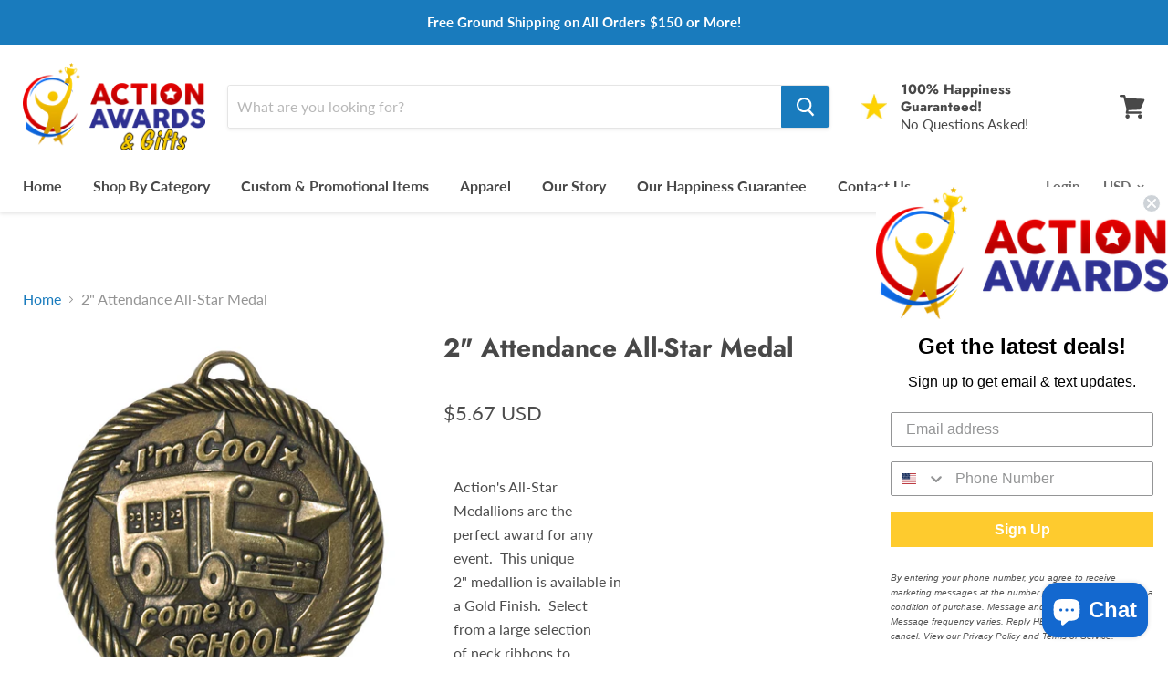

--- FILE ---
content_type: text/html; charset=utf-8
request_url: https://www.actionawardsinc.com/products/2-attendance-all-star-medal-1
body_size: 56607
content:
<!doctype html>
<!--[if IE]><html class="no-js no-touch ie9" lang="en"><![endif]-->
<!--[if !IE]><!--><html class="no-js no-touch" lang="en"><!--<![endif]-->
<head>
  <meta name="p:domain_verify" content="18deed0ed583fac9bfce23b49d99bfb9"/>
  <meta name="google-site-verification" content="ZnaE9Ere9KW0wpe5at4zVQOzXxwxe9t81Cs_qOmkGcU" />
    <!--     Uploadery fast load script -->
    <script src='//d1liekpayvooaz.cloudfront.net/apps/uploadery/uploadery.js?shop=actionawards.myshopify.com'></script>
    <!-- Infinite Options Fast Loading Script By ShopPad -->
<script src="//d1liekpayvooaz.cloudfront.net/apps/customizery/customizery.js?shop=actionawards.myshopify.com"></script>
       <script>
    window.Shoppad = window.Shoppad || {},
    window.Shoppad.apps = window.Shoppad.apps || {},
    window.Shoppad.apps.infiniteoptions = window.Shoppad.apps.infiniteoptions || {},
    window.Shoppad.apps.infiniteoptions.submitPriceModCartAnyways = true;
  </script>
    <meta charset="utf-8">
    <meta http-equiv="x-ua-compatible" content="IE=edge">

    <title>2&quot; Attendance All-Star Medal — Action Awards</title>

    
      <meta name="description" content="Action&#39;s All-Star Medallions are the perfect award for any event. This unique 2&quot; medallion is available in a Gold Finish. Select from a large selection of neck ribbons to have attached. FAST Turnaround!">
    

    
  <link rel="shortcut icon" href="//www.actionawardsinc.com/cdn/shop/files/Icon_32x32.png?v=1613722406" type="image/png">


    
      <link rel="canonical" href="https://www.actionawardsinc.com/products/2-attendance-all-star-medal-1" />
    

    <meta name="viewport" content="width=device-width">

    
    















<meta property="og:site_name" content="Action Awards">
<meta property="og:url" content="https://www.actionawardsinc.com/products/2-attendance-all-star-medal-1">
<meta property="og:title" content="2&quot; Attendance All-Star Medal">
<meta property="og:type" content="website">
<meta property="og:description" content="Action&#39;s All-Star Medallions are the perfect award for any event. This unique 2&quot; medallion is available in a Gold Finish. Select from a large selection of neck ribbons to have attached. FAST Turnaround!">




    
    
    

    
    
    <meta
      property="og:image"
      content="https://www.actionawardsinc.com/cdn/shop/products/VM-270G_1200x1200.jpg?v=1656536022"
    />
    <meta
      property="og:image:secure_url"
      content="https://www.actionawardsinc.com/cdn/shop/products/VM-270G_1200x1200.jpg?v=1656536022"
    />
    <meta property="og:image:width" content="1200" />
    <meta property="og:image:height" content="1200" />
    <meta property="og:image:alt" content="Attendance Medallions" />
  
















<meta name="twitter:title" content="2&quot; Attendance All-Star Medal">
<meta name="twitter:description" content="Action&#39;s All-Star Medallions are the perfect award for any event. This unique 2&quot; medallion is available in a Gold Finish. Select from a large selection of neck ribbons to have attached. FAST Turnaround!">


    
    
    
      
      
      <meta name="twitter:card" content="summary">
    
    
    <meta
      property="twitter:image"
      content="https://www.actionawardsinc.com/cdn/shop/products/VM-270G_1200x1200_crop_center.jpg?v=1656536022"
    />
    <meta property="twitter:image:width" content="1200" />
    <meta property="twitter:image:height" content="1200" />
    <meta property="twitter:image:alt" content="Attendance Medallions" />
  



    <script>window.performance && window.performance.mark && window.performance.mark('shopify.content_for_header.start');</script><meta name="google-site-verification" content="MrOfoiz_4dIRXltQv7CAEcNpznnyKVdup8K15QdCJsU">
<meta name="google-site-verification" content="ZnaE9Ere9KW0wpe5at4zVQOzXxwxe9t81Cs_qOmkGcU">
<meta name="facebook-domain-verification" content="wx8g82jsgn0rw6fqvr69cbie0chxpe">
<meta id="shopify-digital-wallet" name="shopify-digital-wallet" content="/7015661641/digital_wallets/dialog">
<meta name="shopify-checkout-api-token" content="055fed90705e9e803c98fb930ea477ae">
<meta id="in-context-paypal-metadata" data-shop-id="7015661641" data-venmo-supported="false" data-environment="production" data-locale="en_US" data-paypal-v4="true" data-currency="USD">
<link rel="alternate" type="application/json+oembed" href="https://www.actionawardsinc.com/products/2-attendance-all-star-medal-1.oembed">
<script async="async" src="/checkouts/internal/preloads.js?locale=en-US"></script>
<link rel="preconnect" href="https://shop.app" crossorigin="anonymous">
<script async="async" src="https://shop.app/checkouts/internal/preloads.js?locale=en-US&shop_id=7015661641" crossorigin="anonymous"></script>
<script id="apple-pay-shop-capabilities" type="application/json">{"shopId":7015661641,"countryCode":"US","currencyCode":"USD","merchantCapabilities":["supports3DS"],"merchantId":"gid:\/\/shopify\/Shop\/7015661641","merchantName":"Action Awards","requiredBillingContactFields":["postalAddress","email","phone"],"requiredShippingContactFields":["postalAddress","email","phone"],"shippingType":"shipping","supportedNetworks":["visa","masterCard","amex","discover","elo","jcb"],"total":{"type":"pending","label":"Action Awards","amount":"1.00"},"shopifyPaymentsEnabled":true,"supportsSubscriptions":true}</script>
<script id="shopify-features" type="application/json">{"accessToken":"055fed90705e9e803c98fb930ea477ae","betas":["rich-media-storefront-analytics"],"domain":"www.actionawardsinc.com","predictiveSearch":true,"shopId":7015661641,"locale":"en"}</script>
<script>var Shopify = Shopify || {};
Shopify.shop = "actionawards.myshopify.com";
Shopify.locale = "en";
Shopify.currency = {"active":"USD","rate":"1.0"};
Shopify.country = "US";
Shopify.theme = {"name":"Empire","id":42549739593,"schema_name":"Empire","schema_version":"4.2.4","theme_store_id":838,"role":"main"};
Shopify.theme.handle = "null";
Shopify.theme.style = {"id":null,"handle":null};
Shopify.cdnHost = "www.actionawardsinc.com/cdn";
Shopify.routes = Shopify.routes || {};
Shopify.routes.root = "/";</script>
<script type="module">!function(o){(o.Shopify=o.Shopify||{}).modules=!0}(window);</script>
<script>!function(o){function n(){var o=[];function n(){o.push(Array.prototype.slice.apply(arguments))}return n.q=o,n}var t=o.Shopify=o.Shopify||{};t.loadFeatures=n(),t.autoloadFeatures=n()}(window);</script>
<script>
  window.ShopifyPay = window.ShopifyPay || {};
  window.ShopifyPay.apiHost = "shop.app\/pay";
  window.ShopifyPay.redirectState = null;
</script>
<script id="shop-js-analytics" type="application/json">{"pageType":"product"}</script>
<script defer="defer" async type="module" src="//www.actionawardsinc.com/cdn/shopifycloud/shop-js/modules/v2/client.init-shop-cart-sync_C5BV16lS.en.esm.js"></script>
<script defer="defer" async type="module" src="//www.actionawardsinc.com/cdn/shopifycloud/shop-js/modules/v2/chunk.common_CygWptCX.esm.js"></script>
<script type="module">
  await import("//www.actionawardsinc.com/cdn/shopifycloud/shop-js/modules/v2/client.init-shop-cart-sync_C5BV16lS.en.esm.js");
await import("//www.actionawardsinc.com/cdn/shopifycloud/shop-js/modules/v2/chunk.common_CygWptCX.esm.js");

  window.Shopify.SignInWithShop?.initShopCartSync?.({"fedCMEnabled":true,"windoidEnabled":true});

</script>
<script>
  window.Shopify = window.Shopify || {};
  if (!window.Shopify.featureAssets) window.Shopify.featureAssets = {};
  window.Shopify.featureAssets['shop-js'] = {"shop-cart-sync":["modules/v2/client.shop-cart-sync_ZFArdW7E.en.esm.js","modules/v2/chunk.common_CygWptCX.esm.js"],"init-fed-cm":["modules/v2/client.init-fed-cm_CmiC4vf6.en.esm.js","modules/v2/chunk.common_CygWptCX.esm.js"],"shop-cash-offers":["modules/v2/client.shop-cash-offers_DOA2yAJr.en.esm.js","modules/v2/chunk.common_CygWptCX.esm.js","modules/v2/chunk.modal_D71HUcav.esm.js"],"shop-button":["modules/v2/client.shop-button_tlx5R9nI.en.esm.js","modules/v2/chunk.common_CygWptCX.esm.js"],"shop-toast-manager":["modules/v2/client.shop-toast-manager_ClPi3nE9.en.esm.js","modules/v2/chunk.common_CygWptCX.esm.js"],"init-shop-cart-sync":["modules/v2/client.init-shop-cart-sync_C5BV16lS.en.esm.js","modules/v2/chunk.common_CygWptCX.esm.js"],"avatar":["modules/v2/client.avatar_BTnouDA3.en.esm.js"],"init-windoid":["modules/v2/client.init-windoid_sURxWdc1.en.esm.js","modules/v2/chunk.common_CygWptCX.esm.js"],"init-shop-email-lookup-coordinator":["modules/v2/client.init-shop-email-lookup-coordinator_B8hsDcYM.en.esm.js","modules/v2/chunk.common_CygWptCX.esm.js"],"pay-button":["modules/v2/client.pay-button_FdsNuTd3.en.esm.js","modules/v2/chunk.common_CygWptCX.esm.js"],"shop-login-button":["modules/v2/client.shop-login-button_C5VAVYt1.en.esm.js","modules/v2/chunk.common_CygWptCX.esm.js","modules/v2/chunk.modal_D71HUcav.esm.js"],"init-customer-accounts-sign-up":["modules/v2/client.init-customer-accounts-sign-up_CPSyQ0Tj.en.esm.js","modules/v2/client.shop-login-button_C5VAVYt1.en.esm.js","modules/v2/chunk.common_CygWptCX.esm.js","modules/v2/chunk.modal_D71HUcav.esm.js"],"init-shop-for-new-customer-accounts":["modules/v2/client.init-shop-for-new-customer-accounts_ChsxoAhi.en.esm.js","modules/v2/client.shop-login-button_C5VAVYt1.en.esm.js","modules/v2/chunk.common_CygWptCX.esm.js","modules/v2/chunk.modal_D71HUcav.esm.js"],"init-customer-accounts":["modules/v2/client.init-customer-accounts_DxDtT_ad.en.esm.js","modules/v2/client.shop-login-button_C5VAVYt1.en.esm.js","modules/v2/chunk.common_CygWptCX.esm.js","modules/v2/chunk.modal_D71HUcav.esm.js"],"shop-follow-button":["modules/v2/client.shop-follow-button_Cva4Ekp9.en.esm.js","modules/v2/chunk.common_CygWptCX.esm.js","modules/v2/chunk.modal_D71HUcav.esm.js"],"checkout-modal":["modules/v2/client.checkout-modal_BPM8l0SH.en.esm.js","modules/v2/chunk.common_CygWptCX.esm.js","modules/v2/chunk.modal_D71HUcav.esm.js"],"lead-capture":["modules/v2/client.lead-capture_Bi8yE_yS.en.esm.js","modules/v2/chunk.common_CygWptCX.esm.js","modules/v2/chunk.modal_D71HUcav.esm.js"],"shop-login":["modules/v2/client.shop-login_D6lNrXab.en.esm.js","modules/v2/chunk.common_CygWptCX.esm.js","modules/v2/chunk.modal_D71HUcav.esm.js"],"payment-terms":["modules/v2/client.payment-terms_CZxnsJam.en.esm.js","modules/v2/chunk.common_CygWptCX.esm.js","modules/v2/chunk.modal_D71HUcav.esm.js"]};
</script>
<script>(function() {
  var isLoaded = false;
  function asyncLoad() {
    if (isLoaded) return;
    isLoaded = true;
    var urls = ["\/\/d1liekpayvooaz.cloudfront.net\/apps\/customizery\/customizery.js?shop=actionawards.myshopify.com","https:\/\/app.testimonialhub.com\/shopifyapp\/showsrstemplate.js?shop=actionawards.myshopify.com","https:\/\/loox.io\/widget\/Nylax7qFFh\/loox.1655743452163.js?shop=actionawards.myshopify.com"];
    for (var i = 0; i < urls.length; i++) {
      var s = document.createElement('script');
      s.type = 'text/javascript';
      s.async = true;
      s.src = urls[i];
      var x = document.getElementsByTagName('script')[0];
      x.parentNode.insertBefore(s, x);
    }
  };
  if(window.attachEvent) {
    window.attachEvent('onload', asyncLoad);
  } else {
    window.addEventListener('load', asyncLoad, false);
  }
})();</script>
<script id="__st">var __st={"a":7015661641,"offset":-28800,"reqid":"af39a4a0-5547-4338-ab11-5f1cacd42274-1768855356","pageurl":"www.actionawardsinc.com\/products\/2-attendance-all-star-medal-1","u":"309b7b289d59","p":"product","rtyp":"product","rid":6776099995734};</script>
<script>window.ShopifyPaypalV4VisibilityTracking = true;</script>
<script id="captcha-bootstrap">!function(){'use strict';const t='contact',e='account',n='new_comment',o=[[t,t],['blogs',n],['comments',n],[t,'customer']],c=[[e,'customer_login'],[e,'guest_login'],[e,'recover_customer_password'],[e,'create_customer']],r=t=>t.map((([t,e])=>`form[action*='/${t}']:not([data-nocaptcha='true']) input[name='form_type'][value='${e}']`)).join(','),a=t=>()=>t?[...document.querySelectorAll(t)].map((t=>t.form)):[];function s(){const t=[...o],e=r(t);return a(e)}const i='password',u='form_key',d=['recaptcha-v3-token','g-recaptcha-response','h-captcha-response',i],f=()=>{try{return window.sessionStorage}catch{return}},m='__shopify_v',_=t=>t.elements[u];function p(t,e,n=!1){try{const o=window.sessionStorage,c=JSON.parse(o.getItem(e)),{data:r}=function(t){const{data:e,action:n}=t;return t[m]||n?{data:e,action:n}:{data:t,action:n}}(c);for(const[e,n]of Object.entries(r))t.elements[e]&&(t.elements[e].value=n);n&&o.removeItem(e)}catch(o){console.error('form repopulation failed',{error:o})}}const l='form_type',E='cptcha';function T(t){t.dataset[E]=!0}const w=window,h=w.document,L='Shopify',v='ce_forms',y='captcha';let A=!1;((t,e)=>{const n=(g='f06e6c50-85a8-45c8-87d0-21a2b65856fe',I='https://cdn.shopify.com/shopifycloud/storefront-forms-hcaptcha/ce_storefront_forms_captcha_hcaptcha.v1.5.2.iife.js',D={infoText:'Protected by hCaptcha',privacyText:'Privacy',termsText:'Terms'},(t,e,n)=>{const o=w[L][v],c=o.bindForm;if(c)return c(t,g,e,D).then(n);var r;o.q.push([[t,g,e,D],n]),r=I,A||(h.body.append(Object.assign(h.createElement('script'),{id:'captcha-provider',async:!0,src:r})),A=!0)});var g,I,D;w[L]=w[L]||{},w[L][v]=w[L][v]||{},w[L][v].q=[],w[L][y]=w[L][y]||{},w[L][y].protect=function(t,e){n(t,void 0,e),T(t)},Object.freeze(w[L][y]),function(t,e,n,w,h,L){const[v,y,A,g]=function(t,e,n){const i=e?o:[],u=t?c:[],d=[...i,...u],f=r(d),m=r(i),_=r(d.filter((([t,e])=>n.includes(e))));return[a(f),a(m),a(_),s()]}(w,h,L),I=t=>{const e=t.target;return e instanceof HTMLFormElement?e:e&&e.form},D=t=>v().includes(t);t.addEventListener('submit',(t=>{const e=I(t);if(!e)return;const n=D(e)&&!e.dataset.hcaptchaBound&&!e.dataset.recaptchaBound,o=_(e),c=g().includes(e)&&(!o||!o.value);(n||c)&&t.preventDefault(),c&&!n&&(function(t){try{if(!f())return;!function(t){const e=f();if(!e)return;const n=_(t);if(!n)return;const o=n.value;o&&e.removeItem(o)}(t);const e=Array.from(Array(32),(()=>Math.random().toString(36)[2])).join('');!function(t,e){_(t)||t.append(Object.assign(document.createElement('input'),{type:'hidden',name:u})),t.elements[u].value=e}(t,e),function(t,e){const n=f();if(!n)return;const o=[...t.querySelectorAll(`input[type='${i}']`)].map((({name:t})=>t)),c=[...d,...o],r={};for(const[a,s]of new FormData(t).entries())c.includes(a)||(r[a]=s);n.setItem(e,JSON.stringify({[m]:1,action:t.action,data:r}))}(t,e)}catch(e){console.error('failed to persist form',e)}}(e),e.submit())}));const S=(t,e)=>{t&&!t.dataset[E]&&(n(t,e.some((e=>e===t))),T(t))};for(const o of['focusin','change'])t.addEventListener(o,(t=>{const e=I(t);D(e)&&S(e,y())}));const B=e.get('form_key'),M=e.get(l),P=B&&M;t.addEventListener('DOMContentLoaded',(()=>{const t=y();if(P)for(const e of t)e.elements[l].value===M&&p(e,B);[...new Set([...A(),...v().filter((t=>'true'===t.dataset.shopifyCaptcha))])].forEach((e=>S(e,t)))}))}(h,new URLSearchParams(w.location.search),n,t,e,['guest_login'])})(!0,!0)}();</script>
<script integrity="sha256-4kQ18oKyAcykRKYeNunJcIwy7WH5gtpwJnB7kiuLZ1E=" data-source-attribution="shopify.loadfeatures" defer="defer" src="//www.actionawardsinc.com/cdn/shopifycloud/storefront/assets/storefront/load_feature-a0a9edcb.js" crossorigin="anonymous"></script>
<script crossorigin="anonymous" defer="defer" src="//www.actionawardsinc.com/cdn/shopifycloud/storefront/assets/shopify_pay/storefront-65b4c6d7.js?v=20250812"></script>
<script data-source-attribution="shopify.dynamic_checkout.dynamic.init">var Shopify=Shopify||{};Shopify.PaymentButton=Shopify.PaymentButton||{isStorefrontPortableWallets:!0,init:function(){window.Shopify.PaymentButton.init=function(){};var t=document.createElement("script");t.src="https://www.actionawardsinc.com/cdn/shopifycloud/portable-wallets/latest/portable-wallets.en.js",t.type="module",document.head.appendChild(t)}};
</script>
<script data-source-attribution="shopify.dynamic_checkout.buyer_consent">
  function portableWalletsHideBuyerConsent(e){var t=document.getElementById("shopify-buyer-consent"),n=document.getElementById("shopify-subscription-policy-button");t&&n&&(t.classList.add("hidden"),t.setAttribute("aria-hidden","true"),n.removeEventListener("click",e))}function portableWalletsShowBuyerConsent(e){var t=document.getElementById("shopify-buyer-consent"),n=document.getElementById("shopify-subscription-policy-button");t&&n&&(t.classList.remove("hidden"),t.removeAttribute("aria-hidden"),n.addEventListener("click",e))}window.Shopify?.PaymentButton&&(window.Shopify.PaymentButton.hideBuyerConsent=portableWalletsHideBuyerConsent,window.Shopify.PaymentButton.showBuyerConsent=portableWalletsShowBuyerConsent);
</script>
<script data-source-attribution="shopify.dynamic_checkout.cart.bootstrap">document.addEventListener("DOMContentLoaded",(function(){function t(){return document.querySelector("shopify-accelerated-checkout-cart, shopify-accelerated-checkout")}if(t())Shopify.PaymentButton.init();else{new MutationObserver((function(e,n){t()&&(Shopify.PaymentButton.init(),n.disconnect())})).observe(document.body,{childList:!0,subtree:!0})}}));
</script>
<link id="shopify-accelerated-checkout-styles" rel="stylesheet" media="screen" href="https://www.actionawardsinc.com/cdn/shopifycloud/portable-wallets/latest/accelerated-checkout-backwards-compat.css" crossorigin="anonymous">
<style id="shopify-accelerated-checkout-cart">
        #shopify-buyer-consent {
  margin-top: 1em;
  display: inline-block;
  width: 100%;
}

#shopify-buyer-consent.hidden {
  display: none;
}

#shopify-subscription-policy-button {
  background: none;
  border: none;
  padding: 0;
  text-decoration: underline;
  font-size: inherit;
  cursor: pointer;
}

#shopify-subscription-policy-button::before {
  box-shadow: none;
}

      </style>

<script>window.performance && window.performance.mark && window.performance.mark('shopify.content_for_header.end');</script>

    <script>
      document.documentElement.className=document.documentElement.className.replace(/\bno-js\b/,'js');
      if(window.Shopify&&window.Shopify.designMode)document.documentElement.className+=' in-theme-editor';
      if(('ontouchstart' in window)||window.DocumentTouch&&document instanceof DocumentTouch)document.documentElement.className=document.documentElement.className.replace(/\bno-touch\b/,'has-touch');
    </script>

    <link href="//www.actionawardsinc.com/cdn/shop/t/5/assets/theme.scss.css?v=150923732960716523851766073882" rel="stylesheet" type="text/css" media="all" />
  <!-- CreativeR Store Pickup -->
<!-- v1.4.0 -->
<!-- DO NOT EDIT THIS FILE. ANY CHANGES WILL BE OVERWRITTEN -->
<script type="text/javascript">
    let storePickupButtonText = 'Pick Up In Store';
    var storePickupSettings = {"max_days":"10","min_days":"1","name":true,"phone":true,"date_enabled":true,"mandatory_collections":[],"exclude_collections":[],"blackoutDates":"","enableBlackoutDates":false,"cart_version":"v1_3","disabled":false,"message":"Store Pickup","button_text":"Pickup In Store","discount":"","extra_input_1":"","extra_input_2":"","extra_input_3":"","same_day_pickup":false,"stores_on_top":true,"checkoutStoreName":"ActionAwards","replaceCustomerName":"true","available_days":[]};

    var stores =  [{"storeID":226,"name":"Action Awards","company":"Action Awards","street":"9014 Benson Ave","city":"Montclair","country":"United States","zip":"91763","province":"California","enablePickupTime":null,"blackoutDates":""}] 
    var pickupTranslations =  JSON.parse('{\"en\":{\"textButton\":\"Pickup In Store\",\"pickupDate\":\"Pickup Date\",\"nameOfPersonCollecting\":\"Name of person collecting\",\"yourName\":\"Your name\",\"contactNumber\":\"Contact Number\",\"pickupStore\":\"Pickup Store\",\"chooseLocation\":\"Choose a location below for pickup\",\"pickupDateError\":\"Please enter a pickup date.\",\"nameOfPersonCollectingError\":\"Please enter who will be picking up your order.\",\"contactNumberError\":\"Please enter a phone number.\",\"storeSelectError\":\"Please select which store you will pick up from\",\"extraField1Error\":\"You must complete this field\",\"extraField2Error\":\"You must complete this field\",\"extraField3Error\":\"You must complete this field\",\"shippingTitle1\":\"Store Pickup\",\"noRatesForCart\":\"Pickup is not available for your cart or destination.\",\"noRatesForCountryNotice\":\"We do not offer pickups in this country.\",\"contactAddressTitle\":\"Pickup address\",\"first_name_label\":\"First name:\",\"first_name_placeholder\":\"First name\",\"optional_first_name_label\":\"First name\",\"optional_first_name_placeholder\":\"First name (optional)\",\"last_name_label\":\"Store Name\",\"last_name_placeholder\":\"Store Name\",\"orderSummary\":\"Free Pickup\",\"shippingLabel\":\"Store Pickup\",\"shippingTitle2\":\"Store Pickup\",\"billingAddressTitle\":\"Billing address\",\"sameBillingAddressLabel\":\"Please use the option below ⬇\",\"differentBillingAddressLabel\":\"Use a different billing address\",\"thankYouMarkerShipping\":\"Pickup address\",\"thankYouMarkerCurrent\":\"Pickup address\",\"shippingAddressTitle\":\"Pickup address\",\"orderUpdatesSubscribeToEmailNotifications\":\"Get pickup updates by email\",\"orderUpdatesSubscribeToPhoneNotifications\":\"Get pickup updates by email or SMS\",\"orderUpdatesSubscribeToEmailOrPhoneNotifications\":\"Get pickup updates by SMS\",\"reviewBlockShippingAddressTitle\":\"Store Pickup\",\"continue_to_shipping_method\":\"Continue to shipping method\"}}') 

    var pickupCompany = "Action Awards";
    var pickupAddress = "9014 Benson Ave";
    var pickupCity = "Montclair";
    var pickupCountry = "United States";
    var pickupZip = "91763";
    var pickupProvince = "California";
    var pickupLocale = "en";
    var shopPhone = "(909) 982-3172";
    var pickupProduct = '19816587558985';
    var appUrl = 'https://shopify-pickup-app.herokuapp.com/';
    var storePickupLoaded = false;
    var pickupProductInCart = false;
    var CRpermanentDomain = 'actionawards.myshopify.com';
    
    
</script>
<div style="display:none;">
    
</div>

<!-- CreativeR Store Pickup-->

<script>
    
    
    
    var gsf_conversion_data = {page_type : 'product', event : 'view_item', data : {product_data : [{variant_id : 39920038182998, product_id : 6776099995734, name : "2&quot; Attendance All-Star Medal", price : "5.67", currency : "USD", sku : "VM-270", brand : "ActionAwards", variant : "Black &amp; Gold 7/8&quot; X 32&quot; Neckband", category : "Academic"}], total_price : "5.67"}};
    
</script>

	<script>var loox_global_hash = '1766707817453';</script><style>.loox-reviews-default { max-width: 1200px; margin: 0 auto; }.loox-rating .loox-icon { color:#FFCC00; }
:root { --lxs-rating-icon-color: #FFCC00; }</style>
<script>window.is_hulkpo_installed=false</script><!-- BEGIN app block: shopify://apps/seo-manager-venntov/blocks/seomanager/c54c366f-d4bb-4d52-8d2f-dd61ce8e7e12 --><!-- BEGIN app snippet: SEOManager4 -->
<meta name='seomanager' content='4.0.5' /> 


<script>
	function sm_htmldecode(str) {
		var txt = document.createElement('textarea');
		txt.innerHTML = str;
		return txt.value;
	}

	var venntov_title = sm_htmldecode("2&quot; Attendance All-Star Medal");
	var venntov_description = sm_htmldecode("Action&#39;s All-Star Medallions are the perfect award for any event. This unique 2&quot; medallion is available in a Gold Finish. Select from a large selection of neck ribbons to have attached. FAST Turnaround!");
	
	if (venntov_title != '') {
		document.title = venntov_title;	
	}
	else {
		document.title = "2&quot; Attendance All-Star Medal";	
	}

	if (document.querySelector('meta[name="description"]') == null) {
		var venntov_desc = document.createElement('meta');
		venntov_desc.name = "description";
		venntov_desc.content = venntov_description;
		var venntov_head = document.head;
		venntov_head.appendChild(venntov_desc);
	} else {
		document.querySelector('meta[name="description"]').setAttribute("content", venntov_description);
	}
</script>

<script>
	var venntov_robotVals = "index, follow, max-image-preview:large, max-snippet:-1, max-video-preview:-1";
	if (venntov_robotVals !== "") {
		document.querySelectorAll("[name='robots']").forEach(e => e.remove());
		var venntov_robotMeta = document.createElement('meta');
		venntov_robotMeta.name = "robots";
		venntov_robotMeta.content = venntov_robotVals;
		var venntov_head = document.head;
		venntov_head.appendChild(venntov_robotMeta);
	}
</script>

<script>
	var venntov_googleVals = "";
	if (venntov_googleVals !== "") {
		document.querySelectorAll("[name='google']").forEach(e => e.remove());
		var venntov_googleMeta = document.createElement('meta');
		venntov_googleMeta.name = "google";
		venntov_googleMeta.content = venntov_googleVals;
		var venntov_head = document.head;
		venntov_head.appendChild(venntov_googleMeta);
	}
	</script><meta name="google-site-verification" content="ZnaE9Ere9KW0wpe5at4zVQOzXxwxe9t81Cs_qOmkGcU" />
	<!-- JSON-LD support -->
			<script type="application/ld+json">
			{
				"@context": "https://schema.org",
				"@id": "https://www.actionawardsinc.com/products/2-attendance-all-star-medal-1",
				"@type": "Product","sku": "VM-270","mpn": "VM-270","brand": {
					"@type": "Brand",
					"name": "ActionAwards"
				},
				"description": "\n\nAction's All-Star Medallions are the perfect award for any event.  This unique 2\" medallion is available in a Gold Finish.  Select from a large selection of neck ribbons to have attached.  FAST Turnaround!\n\nTurnaround Time 2-3 Days.\n#VM-270G\n\n\n\n\n\n\n",
				"url": "https://www.actionawardsinc.com/products/2-attendance-all-star-medal-1",
				"name": "2\" Attendance All-Star Medal","image": "https://www.actionawardsinc.com/cdn/shop/products/VM-270G.jpg?v=1656536022&width=1024","offers": [{
							"@type": "Offer",
							"availability": "https://schema.org/InStock",
							"itemCondition": "https://schema.org/NewCondition",
							"priceCurrency": "USD",
							"price": "5.67",
							"priceValidUntil": "2027-01-19",
							"url": "https://www.actionawardsinc.com/products/2-attendance-all-star-medal-1?variant=39920038182998",
							"checkoutPageURLTemplate": "https://www.actionawardsinc.com/cart/add?id=39920038182998&quantity=1",
								"image": "https://www.actionawardsinc.com/cdn/shop/products/VM-270G.jpg?v=1656536022&width=1024",
							"mpn": "VM-270",
								"sku": "VM-270",
							"seller": {
								"@type": "Organization",
								"name": "Action Awards"
							}
						},{
							"@type": "Offer",
							"availability": "https://schema.org/InStock",
							"itemCondition": "https://schema.org/NewCondition",
							"priceCurrency": "USD",
							"price": "5.67",
							"priceValidUntil": "2027-01-19",
							"url": "https://www.actionawardsinc.com/products/2-attendance-all-star-medal-1?variant=39920038215766",
							"checkoutPageURLTemplate": "https://www.actionawardsinc.com/cart/add?id=39920038215766&quantity=1",
								"image": "https://www.actionawardsinc.com/cdn/shop/products/VM-270G.jpg?v=1656536022&width=1024",
							"mpn": "VM-270",
								"sku": "VM-270",
							"seller": {
								"@type": "Organization",
								"name": "Action Awards"
							}
						},{
							"@type": "Offer",
							"availability": "https://schema.org/InStock",
							"itemCondition": "https://schema.org/NewCondition",
							"priceCurrency": "USD",
							"price": "5.67",
							"priceValidUntil": "2027-01-19",
							"url": "https://www.actionawardsinc.com/products/2-attendance-all-star-medal-1?variant=39920038248534",
							"checkoutPageURLTemplate": "https://www.actionawardsinc.com/cart/add?id=39920038248534&quantity=1",
								"image": "https://www.actionawardsinc.com/cdn/shop/products/VM-270G.jpg?v=1656536022&width=1024",
							"mpn": "VM-270",
								"sku": "VM-270",
							"seller": {
								"@type": "Organization",
								"name": "Action Awards"
							}
						},{
							"@type": "Offer",
							"availability": "https://schema.org/InStock",
							"itemCondition": "https://schema.org/NewCondition",
							"priceCurrency": "USD",
							"price": "5.67",
							"priceValidUntil": "2027-01-19",
							"url": "https://www.actionawardsinc.com/products/2-attendance-all-star-medal-1?variant=39920038281302",
							"checkoutPageURLTemplate": "https://www.actionawardsinc.com/cart/add?id=39920038281302&quantity=1",
								"image": "https://www.actionawardsinc.com/cdn/shop/products/VM-270G.jpg?v=1656536022&width=1024",
							"mpn": "VM-270",
								"sku": "VM-270",
							"seller": {
								"@type": "Organization",
								"name": "Action Awards"
							}
						},{
							"@type": "Offer",
							"availability": "https://schema.org/InStock",
							"itemCondition": "https://schema.org/NewCondition",
							"priceCurrency": "USD",
							"price": "5.67",
							"priceValidUntil": "2027-01-19",
							"url": "https://www.actionawardsinc.com/products/2-attendance-all-star-medal-1?variant=39920038314070",
							"checkoutPageURLTemplate": "https://www.actionawardsinc.com/cart/add?id=39920038314070&quantity=1",
								"image": "https://www.actionawardsinc.com/cdn/shop/products/VM-270G.jpg?v=1656536022&width=1024",
							"mpn": "VM-270",
								"sku": "VM-270",
							"seller": {
								"@type": "Organization",
								"name": "Action Awards"
							}
						},{
							"@type": "Offer",
							"availability": "https://schema.org/InStock",
							"itemCondition": "https://schema.org/NewCondition",
							"priceCurrency": "USD",
							"price": "5.67",
							"priceValidUntil": "2027-01-19",
							"url": "https://www.actionawardsinc.com/products/2-attendance-all-star-medal-1?variant=39920038346838",
							"checkoutPageURLTemplate": "https://www.actionawardsinc.com/cart/add?id=39920038346838&quantity=1",
								"image": "https://www.actionawardsinc.com/cdn/shop/products/VM-270G.jpg?v=1656536022&width=1024",
							"mpn": "VM-270",
								"sku": "VM-270",
							"seller": {
								"@type": "Organization",
								"name": "Action Awards"
							}
						},{
							"@type": "Offer",
							"availability": "https://schema.org/InStock",
							"itemCondition": "https://schema.org/NewCondition",
							"priceCurrency": "USD",
							"price": "5.67",
							"priceValidUntil": "2027-01-19",
							"url": "https://www.actionawardsinc.com/products/2-attendance-all-star-medal-1?variant=39920038379606",
							"checkoutPageURLTemplate": "https://www.actionawardsinc.com/cart/add?id=39920038379606&quantity=1",
								"image": "https://www.actionawardsinc.com/cdn/shop/products/VM-270G.jpg?v=1656536022&width=1024",
							"mpn": "VM-270",
								"sku": "VM-270",
							"seller": {
								"@type": "Organization",
								"name": "Action Awards"
							}
						},{
							"@type": "Offer",
							"availability": "https://schema.org/InStock",
							"itemCondition": "https://schema.org/NewCondition",
							"priceCurrency": "USD",
							"price": "5.67",
							"priceValidUntil": "2027-01-19",
							"url": "https://www.actionawardsinc.com/products/2-attendance-all-star-medal-1?variant=39920038412374",
							"checkoutPageURLTemplate": "https://www.actionawardsinc.com/cart/add?id=39920038412374&quantity=1",
								"image": "https://www.actionawardsinc.com/cdn/shop/products/VM-270G.jpg?v=1656536022&width=1024",
							"mpn": "VM-270",
								"sku": "VM-270",
							"seller": {
								"@type": "Organization",
								"name": "Action Awards"
							}
						},{
							"@type": "Offer",
							"availability": "https://schema.org/InStock",
							"itemCondition": "https://schema.org/NewCondition",
							"priceCurrency": "USD",
							"price": "5.67",
							"priceValidUntil": "2027-01-19",
							"url": "https://www.actionawardsinc.com/products/2-attendance-all-star-medal-1?variant=39920038445142",
							"checkoutPageURLTemplate": "https://www.actionawardsinc.com/cart/add?id=39920038445142&quantity=1",
								"image": "https://www.actionawardsinc.com/cdn/shop/products/VM-270G.jpg?v=1656536022&width=1024",
							"mpn": "VM-270",
								"sku": "VM-270",
							"seller": {
								"@type": "Organization",
								"name": "Action Awards"
							}
						},{
							"@type": "Offer",
							"availability": "https://schema.org/InStock",
							"itemCondition": "https://schema.org/NewCondition",
							"priceCurrency": "USD",
							"price": "5.67",
							"priceValidUntil": "2027-01-19",
							"url": "https://www.actionawardsinc.com/products/2-attendance-all-star-medal-1?variant=39920038477910",
							"checkoutPageURLTemplate": "https://www.actionawardsinc.com/cart/add?id=39920038477910&quantity=1",
								"image": "https://www.actionawardsinc.com/cdn/shop/products/VM-270G.jpg?v=1656536022&width=1024",
							"mpn": "VM-270",
								"sku": "VM-270",
							"seller": {
								"@type": "Organization",
								"name": "Action Awards"
							}
						},{
							"@type": "Offer",
							"availability": "https://schema.org/InStock",
							"itemCondition": "https://schema.org/NewCondition",
							"priceCurrency": "USD",
							"price": "5.67",
							"priceValidUntil": "2027-01-19",
							"url": "https://www.actionawardsinc.com/products/2-attendance-all-star-medal-1?variant=39920038510678",
							"checkoutPageURLTemplate": "https://www.actionawardsinc.com/cart/add?id=39920038510678&quantity=1",
								"image": "https://www.actionawardsinc.com/cdn/shop/products/VM-270G.jpg?v=1656536022&width=1024",
							"mpn": "VM-270",
								"sku": "VM-270",
							"seller": {
								"@type": "Organization",
								"name": "Action Awards"
							}
						},{
							"@type": "Offer",
							"availability": "https://schema.org/InStock",
							"itemCondition": "https://schema.org/NewCondition",
							"priceCurrency": "USD",
							"price": "5.67",
							"priceValidUntil": "2027-01-19",
							"url": "https://www.actionawardsinc.com/products/2-attendance-all-star-medal-1?variant=39920038543446",
							"checkoutPageURLTemplate": "https://www.actionawardsinc.com/cart/add?id=39920038543446&quantity=1",
								"image": "https://www.actionawardsinc.com/cdn/shop/products/VM-270G.jpg?v=1656536022&width=1024",
							"mpn": 39920038543446,
								"sku": "39920038543446",
							"seller": {
								"@type": "Organization",
								"name": "Action Awards"
							}
						},{
							"@type": "Offer",
							"availability": "https://schema.org/InStock",
							"itemCondition": "https://schema.org/NewCondition",
							"priceCurrency": "USD",
							"price": "5.67",
							"priceValidUntil": "2027-01-19",
							"url": "https://www.actionawardsinc.com/products/2-attendance-all-star-medal-1?variant=39920038576214",
							"checkoutPageURLTemplate": "https://www.actionawardsinc.com/cart/add?id=39920038576214&quantity=1",
								"image": "https://www.actionawardsinc.com/cdn/shop/products/VM-270G.jpg?v=1656536022&width=1024",
							"mpn": "VM-270",
								"sku": "VM-270",
							"seller": {
								"@type": "Organization",
								"name": "Action Awards"
							}
						},{
							"@type": "Offer",
							"availability": "https://schema.org/InStock",
							"itemCondition": "https://schema.org/NewCondition",
							"priceCurrency": "USD",
							"price": "5.67",
							"priceValidUntil": "2027-01-19",
							"url": "https://www.actionawardsinc.com/products/2-attendance-all-star-medal-1?variant=39920038608982",
							"checkoutPageURLTemplate": "https://www.actionawardsinc.com/cart/add?id=39920038608982&quantity=1",
								"image": "https://www.actionawardsinc.com/cdn/shop/products/VM-270G.jpg?v=1656536022&width=1024",
							"mpn": "VM-270",
								"sku": "VM-270",
							"seller": {
								"@type": "Organization",
								"name": "Action Awards"
							}
						},{
							"@type": "Offer",
							"availability": "https://schema.org/InStock",
							"itemCondition": "https://schema.org/NewCondition",
							"priceCurrency": "USD",
							"price": "5.67",
							"priceValidUntil": "2027-01-19",
							"url": "https://www.actionawardsinc.com/products/2-attendance-all-star-medal-1?variant=39920038641750",
							"checkoutPageURLTemplate": "https://www.actionawardsinc.com/cart/add?id=39920038641750&quantity=1",
								"image": "https://www.actionawardsinc.com/cdn/shop/products/VM-270G.jpg?v=1656536022&width=1024",
							"mpn": "VM-270",
								"sku": "VM-270",
							"seller": {
								"@type": "Organization",
								"name": "Action Awards"
							}
						},{
							"@type": "Offer",
							"availability": "https://schema.org/InStock",
							"itemCondition": "https://schema.org/NewCondition",
							"priceCurrency": "USD",
							"price": "5.67",
							"priceValidUntil": "2027-01-19",
							"url": "https://www.actionawardsinc.com/products/2-attendance-all-star-medal-1?variant=39920038674518",
							"checkoutPageURLTemplate": "https://www.actionawardsinc.com/cart/add?id=39920038674518&quantity=1",
								"image": "https://www.actionawardsinc.com/cdn/shop/products/VM-270G.jpg?v=1656536022&width=1024",
							"mpn": "VM-270",
								"sku": "VM-270",
							"seller": {
								"@type": "Organization",
								"name": "Action Awards"
							}
						},{
							"@type": "Offer",
							"availability": "https://schema.org/InStock",
							"itemCondition": "https://schema.org/NewCondition",
							"priceCurrency": "USD",
							"price": "5.67",
							"priceValidUntil": "2027-01-19",
							"url": "https://www.actionawardsinc.com/products/2-attendance-all-star-medal-1?variant=39920038707286",
							"checkoutPageURLTemplate": "https://www.actionawardsinc.com/cart/add?id=39920038707286&quantity=1",
								"image": "https://www.actionawardsinc.com/cdn/shop/products/VM-270G.jpg?v=1656536022&width=1024",
							"mpn": "VM-270",
								"sku": "VM-270",
							"seller": {
								"@type": "Organization",
								"name": "Action Awards"
							}
						},{
							"@type": "Offer",
							"availability": "https://schema.org/InStock",
							"itemCondition": "https://schema.org/NewCondition",
							"priceCurrency": "USD",
							"price": "5.67",
							"priceValidUntil": "2027-01-19",
							"url": "https://www.actionawardsinc.com/products/2-attendance-all-star-medal-1?variant=39920038740054",
							"checkoutPageURLTemplate": "https://www.actionawardsinc.com/cart/add?id=39920038740054&quantity=1",
								"image": "https://www.actionawardsinc.com/cdn/shop/products/VM-270G.jpg?v=1656536022&width=1024",
							"mpn": "VM-270",
								"sku": "VM-270",
							"seller": {
								"@type": "Organization",
								"name": "Action Awards"
							}
						},{
							"@type": "Offer",
							"availability": "https://schema.org/InStock",
							"itemCondition": "https://schema.org/NewCondition",
							"priceCurrency": "USD",
							"price": "5.67",
							"priceValidUntil": "2027-01-19",
							"url": "https://www.actionawardsinc.com/products/2-attendance-all-star-medal-1?variant=39920038772822",
							"checkoutPageURLTemplate": "https://www.actionawardsinc.com/cart/add?id=39920038772822&quantity=1",
								"image": "https://www.actionawardsinc.com/cdn/shop/products/VM-270G.jpg?v=1656536022&width=1024",
							"mpn": "VM-270",
								"sku": "VM-270",
							"seller": {
								"@type": "Organization",
								"name": "Action Awards"
							}
						},{
							"@type": "Offer",
							"availability": "https://schema.org/InStock",
							"itemCondition": "https://schema.org/NewCondition",
							"priceCurrency": "USD",
							"price": "5.67",
							"priceValidUntil": "2027-01-19",
							"url": "https://www.actionawardsinc.com/products/2-attendance-all-star-medal-1?variant=39920038805590",
							"checkoutPageURLTemplate": "https://www.actionawardsinc.com/cart/add?id=39920038805590&quantity=1",
								"image": "https://www.actionawardsinc.com/cdn/shop/products/VM-270G.jpg?v=1656536022&width=1024",
							"mpn": "VM-270",
								"sku": "VM-270",
							"seller": {
								"@type": "Organization",
								"name": "Action Awards"
							}
						},{
							"@type": "Offer",
							"availability": "https://schema.org/InStock",
							"itemCondition": "https://schema.org/NewCondition",
							"priceCurrency": "USD",
							"price": "5.67",
							"priceValidUntil": "2027-01-19",
							"url": "https://www.actionawardsinc.com/products/2-attendance-all-star-medal-1?variant=39920038838358",
							"checkoutPageURLTemplate": "https://www.actionawardsinc.com/cart/add?id=39920038838358&quantity=1",
								"image": "https://www.actionawardsinc.com/cdn/shop/products/VM-270G.jpg?v=1656536022&width=1024",
							"mpn": "VM-270",
								"sku": "VM-270",
							"seller": {
								"@type": "Organization",
								"name": "Action Awards"
							}
						},{
							"@type": "Offer",
							"availability": "https://schema.org/InStock",
							"itemCondition": "https://schema.org/NewCondition",
							"priceCurrency": "USD",
							"price": "5.67",
							"priceValidUntil": "2027-01-19",
							"url": "https://www.actionawardsinc.com/products/2-attendance-all-star-medal-1?variant=39920038871126",
							"checkoutPageURLTemplate": "https://www.actionawardsinc.com/cart/add?id=39920038871126&quantity=1",
								"image": "https://www.actionawardsinc.com/cdn/shop/products/VM-270G.jpg?v=1656536022&width=1024",
							"mpn": "VM-270",
								"sku": "VM-270",
							"seller": {
								"@type": "Organization",
								"name": "Action Awards"
							}
						}]}
			</script>
<script type="application/ld+json">
				{
					"@context": "http://schema.org",
					"@type": "BreadcrumbList",
					"name": "Breadcrumbs",
					"itemListElement": [{
							"@type": "ListItem",
							"position": 1,
							"name": "2&quot; Attendance All-Star Medal",
							"item": "https://www.actionawardsinc.com/products/2-attendance-all-star-medal-1"
						}]
				}
				</script>
<!-- 524F4D20383A3331 --><!-- END app snippet -->

<!-- END app block --><!-- BEGIN app block: shopify://apps/hulk-discounts/blocks/app-embed/25745434-52e7-4378-88f1-890df18a0110 --><!-- BEGIN app snippet: hulkapps_volume_discount -->
    <script>
      var is_po = false
      if(window.hulkapps != undefined && window.hulkapps != '' ){
        var is_po = window.hulkapps.is_product_option
      }
      
        window.hulkapps = {
          shop_slug: "actionawards",
          store_id: "actionawards.myshopify.com",
          money_format: "${{amount}}",
          cart: null,
          product: null,
          product_collections: null,
          product_variants: null,
          is_volume_discount: true,
          is_product_option: is_po,
          product_id: null,
          page_type: null,
          po_url: "https://productoption.hulkapps.com",
          vd_url: "https://volumediscount.hulkapps.com",
          vd_proxy_url: "https://www.actionawardsinc.com",
          customer: null
        }
        

        window.hulkapps.page_type = "cart";
        window.hulkapps.cart = {"note":null,"attributes":{},"original_total_price":0,"total_price":0,"total_discount":0,"total_weight":0.0,"item_count":0,"items":[],"requires_shipping":false,"currency":"USD","items_subtotal_price":0,"cart_level_discount_applications":[],"checkout_charge_amount":0}
        if (typeof window.hulkapps.cart.items == "object") {
          for (var i=0; i<window.hulkapps.cart.items.length; i++) {
            ["sku", "grams", "vendor", "url", "image", "handle", "requires_shipping", "product_type", "product_description"].map(function(a) {
              delete window.hulkapps.cart.items[i][a]
            })
          }
        }
        window.hulkapps.cart_collections = {}
        window.hulkapps.product_tags = {}
        

      
        window.hulkapps.page_type = "product"
        window.hulkapps.product_id = "6776099995734";
        window.hulkapps.product = {"id":6776099995734,"title":"2\" Attendance All-Star Medal","handle":"2-attendance-all-star-medal-1","description":"\u003cmeta charset=\"utf-8\"\u003e\n\u003cdiv class=\"product-main\"\u003e\n\u003cdiv data-product-description=\"\" class=\"product-description rte\"\u003e\u003cspan\u003eAction's All-Star Medallions are the perfect award for any event.  This unique 2\" medallion is available in a Gold Finish.  Select from a large selection of neck ribbons to have attached.  FAST Turnaround!\u003c\/span\u003e\u003c\/div\u003e\n\u003cdiv data-product-description=\"\" class=\"product-description rte\"\u003e\u003cspan\u003e\u003c\/span\u003e\u003c\/div\u003e\n\u003cdiv data-product-description=\"\" class=\"product-description rte\"\u003e\u003cspan\u003eTurnaround Time 2-3 Days.\u003c\/span\u003e\u003c\/div\u003e\n\u003cdiv data-product-description=\"\" class=\"product-description rte\"\u003e\u003cspan mce-data-marked=\"1\"\u003e#VM-270G\u003c\/span\u003e\u003c\/div\u003e\n\u003cdiv data-product-description=\"\" class=\"product-description rte\"\u003e\u003cspan mce-data-marked=\"1\"\u003e\u003c\/span\u003e\u003c\/div\u003e\n\u003c\/div\u003e\n\u003cspan\u003e\u003c\/span\u003e\n\u003cdiv data-form-id=\"d681789e-849e-424a-9b6b-e6ceb9ab5706\" class=\"acerill-product-form\"\u003e\u003c\/div\u003e\n\u003cscript type=\"text\/javascript\" src=\"\/\/d3jrjquchlbb6s.cloudfront.net\/acerill-product-forms-v1.min.js\"\u003e\u003c\/script\u003e\n\u003cdiv data-form-id=\"d681789e-849e-424a-9b6b-e6ceb9ab5706\" class=\"acerill-product-form\"\u003e\u003c\/div\u003e\n\u003cscript type=\"text\/javascript\" src=\"\/\/d3jrjquchlbb6s.cloudfront.net\/acerill-product-forms-v1.min.js\"\u003e\u003c\/script\u003e","published_at":"2022-06-29T13:52:19-07:00","created_at":"2022-06-29T13:52:19-07:00","vendor":"ActionAwards","type":"Academic","tags":["Academic"],"price":567,"price_min":567,"price_max":567,"available":true,"price_varies":false,"compare_at_price":null,"compare_at_price_min":0,"compare_at_price_max":0,"compare_at_price_varies":false,"variants":[{"id":39920038182998,"title":"Black \u0026 Gold 7\/8\" X 32\" Neckband","option1":"Black \u0026 Gold 7\/8\" X 32\" Neckband","option2":null,"option3":null,"sku":"VM-270","requires_shipping":true,"taxable":true,"featured_image":null,"available":true,"name":"2\" Attendance All-Star Medal - Black \u0026 Gold 7\/8\" X 32\" Neckband","public_title":"Black \u0026 Gold 7\/8\" X 32\" Neckband","options":["Black \u0026 Gold 7\/8\" X 32\" Neckband"],"price":567,"weight":0,"compare_at_price":null,"inventory_management":"shopify","barcode":null,"requires_selling_plan":false,"selling_plan_allocations":[]},{"id":39920038215766,"title":"Black \u0026 Orange 7\/8\" X 32\" Neckband","option1":"Black \u0026 Orange 7\/8\" X 32\" Neckband","option2":null,"option3":null,"sku":"VM-270","requires_shipping":true,"taxable":true,"featured_image":null,"available":true,"name":"2\" Attendance All-Star Medal - Black \u0026 Orange 7\/8\" X 32\" Neckband","public_title":"Black \u0026 Orange 7\/8\" X 32\" Neckband","options":["Black \u0026 Orange 7\/8\" X 32\" Neckband"],"price":567,"weight":0,"compare_at_price":null,"inventory_management":"shopify","barcode":null,"requires_selling_plan":false,"selling_plan_allocations":[]},{"id":39920038248534,"title":"Black 7\/8\" X 32\" Neckband","option1":"Black 7\/8\" X 32\" Neckband","option2":null,"option3":null,"sku":"VM-270","requires_shipping":true,"taxable":true,"featured_image":null,"available":true,"name":"2\" Attendance All-Star Medal - Black 7\/8\" X 32\" Neckband","public_title":"Black 7\/8\" X 32\" Neckband","options":["Black 7\/8\" X 32\" Neckband"],"price":567,"weight":0,"compare_at_price":null,"inventory_management":"shopify","barcode":null,"requires_selling_plan":false,"selling_plan_allocations":[]},{"id":39920038281302,"title":"Blue \u0026 Gold 7\/8\" X 32\" Neckband","option1":"Blue \u0026 Gold 7\/8\" X 32\" Neckband","option2":null,"option3":null,"sku":"VM-270","requires_shipping":true,"taxable":true,"featured_image":null,"available":true,"name":"2\" Attendance All-Star Medal - Blue \u0026 Gold 7\/8\" X 32\" Neckband","public_title":"Blue \u0026 Gold 7\/8\" X 32\" Neckband","options":["Blue \u0026 Gold 7\/8\" X 32\" Neckband"],"price":567,"weight":0,"compare_at_price":null,"inventory_management":"shopify","barcode":null,"requires_selling_plan":false,"selling_plan_allocations":[]},{"id":39920038314070,"title":"Blue \u0026 White 7\/8\" X 32\" Neckband","option1":"Blue \u0026 White 7\/8\" X 32\" Neckband","option2":null,"option3":null,"sku":"VM-270","requires_shipping":true,"taxable":true,"featured_image":null,"available":true,"name":"2\" Attendance All-Star Medal - Blue \u0026 White 7\/8\" X 32\" Neckband","public_title":"Blue \u0026 White 7\/8\" X 32\" Neckband","options":["Blue \u0026 White 7\/8\" X 32\" Neckband"],"price":567,"weight":0,"compare_at_price":null,"inventory_management":"shopify","barcode":null,"requires_selling_plan":false,"selling_plan_allocations":[]},{"id":39920038346838,"title":"Blue 7\/8\" X 32\" Neckband","option1":"Blue 7\/8\" X 32\" Neckband","option2":null,"option3":null,"sku":"VM-270","requires_shipping":true,"taxable":true,"featured_image":null,"available":true,"name":"2\" Attendance All-Star Medal - Blue 7\/8\" X 32\" Neckband","public_title":"Blue 7\/8\" X 32\" Neckband","options":["Blue 7\/8\" X 32\" Neckband"],"price":567,"weight":0,"compare_at_price":null,"inventory_management":"shopify","barcode":null,"requires_selling_plan":false,"selling_plan_allocations":[]},{"id":39920038379606,"title":"Burgundy \u0026 White 7\/8\" X 32\" Neckband","option1":"Burgundy \u0026 White 7\/8\" X 32\" Neckband","option2":null,"option3":null,"sku":"VM-270","requires_shipping":true,"taxable":true,"featured_image":null,"available":true,"name":"2\" Attendance All-Star Medal - Burgundy \u0026 White 7\/8\" X 32\" Neckband","public_title":"Burgundy \u0026 White 7\/8\" X 32\" Neckband","options":["Burgundy \u0026 White 7\/8\" X 32\" Neckband"],"price":567,"weight":0,"compare_at_price":null,"inventory_management":"shopify","barcode":null,"requires_selling_plan":false,"selling_plan_allocations":[]},{"id":39920038412374,"title":"Burgundy 7\/8\" X 32\" Neckband","option1":"Burgundy 7\/8\" X 32\" Neckband","option2":null,"option3":null,"sku":"VM-270","requires_shipping":true,"taxable":true,"featured_image":null,"available":true,"name":"2\" Attendance All-Star Medal - Burgundy 7\/8\" X 32\" Neckband","public_title":"Burgundy 7\/8\" X 32\" Neckband","options":["Burgundy 7\/8\" X 32\" Neckband"],"price":567,"weight":0,"compare_at_price":null,"inventory_management":"shopify","barcode":null,"requires_selling_plan":false,"selling_plan_allocations":[]},{"id":39920038445142,"title":"Gold 7\/8\" X 32\" Neckband","option1":"Gold 7\/8\" X 32\" Neckband","option2":null,"option3":null,"sku":"VM-270","requires_shipping":true,"taxable":true,"featured_image":null,"available":true,"name":"2\" Attendance All-Star Medal - Gold 7\/8\" X 32\" Neckband","public_title":"Gold 7\/8\" X 32\" Neckband","options":["Gold 7\/8\" X 32\" Neckband"],"price":567,"weight":0,"compare_at_price":null,"inventory_management":"shopify","barcode":null,"requires_selling_plan":false,"selling_plan_allocations":[]},{"id":39920038477910,"title":"Green 7\/8\" X 32\" Neckband","option1":"Green 7\/8\" X 32\" Neckband","option2":null,"option3":null,"sku":"VM-270","requires_shipping":true,"taxable":true,"featured_image":null,"available":true,"name":"2\" Attendance All-Star Medal - Green 7\/8\" X 32\" Neckband","public_title":"Green 7\/8\" X 32\" Neckband","options":["Green 7\/8\" X 32\" Neckband"],"price":567,"weight":0,"compare_at_price":null,"inventory_management":"shopify","barcode":null,"requires_selling_plan":false,"selling_plan_allocations":[]},{"id":39920038510678,"title":"Navy Blue \u0026 White 7\/8\" X 32\" Neckband","option1":"Navy Blue \u0026 White 7\/8\" X 32\" Neckband","option2":null,"option3":null,"sku":"VM-270","requires_shipping":true,"taxable":true,"featured_image":null,"available":true,"name":"2\" Attendance All-Star Medal - Navy Blue \u0026 White 7\/8\" X 32\" Neckband","public_title":"Navy Blue \u0026 White 7\/8\" X 32\" Neckband","options":["Navy Blue \u0026 White 7\/8\" X 32\" Neckband"],"price":567,"weight":0,"compare_at_price":null,"inventory_management":"shopify","barcode":null,"requires_selling_plan":false,"selling_plan_allocations":[]},{"id":39920038543446,"title":"Navy Blue 7\/8\" X 32\" Neckband","option1":"Navy Blue 7\/8\" X 32\" Neckband","option2":null,"option3":null,"sku":null,"requires_shipping":true,"taxable":true,"featured_image":null,"available":true,"name":"2\" Attendance All-Star Medal - Navy Blue 7\/8\" X 32\" Neckband","public_title":"Navy Blue 7\/8\" X 32\" Neckband","options":["Navy Blue 7\/8\" X 32\" Neckband"],"price":567,"weight":0,"compare_at_price":null,"inventory_management":"shopify","barcode":null,"requires_selling_plan":false,"selling_plan_allocations":[]},{"id":39920038576214,"title":"Pink 7\/8\" X 32\" Neckband","option1":"Pink 7\/8\" X 32\" Neckband","option2":null,"option3":null,"sku":"VM-270","requires_shipping":true,"taxable":true,"featured_image":null,"available":true,"name":"2\" Attendance All-Star Medal - Pink 7\/8\" X 32\" Neckband","public_title":"Pink 7\/8\" X 32\" Neckband","options":["Pink 7\/8\" X 32\" Neckband"],"price":567,"weight":0,"compare_at_price":null,"inventory_management":"shopify","barcode":null,"requires_selling_plan":false,"selling_plan_allocations":[]},{"id":39920038608982,"title":"Purple \u0026 White 7\/8\" X 32\" Neckband","option1":"Purple \u0026 White 7\/8\" X 32\" Neckband","option2":null,"option3":null,"sku":"VM-270","requires_shipping":true,"taxable":true,"featured_image":null,"available":true,"name":"2\" Attendance All-Star Medal - Purple \u0026 White 7\/8\" X 32\" Neckband","public_title":"Purple \u0026 White 7\/8\" X 32\" Neckband","options":["Purple \u0026 White 7\/8\" X 32\" Neckband"],"price":567,"weight":0,"compare_at_price":null,"inventory_management":"shopify","barcode":null,"requires_selling_plan":false,"selling_plan_allocations":[]},{"id":39920038641750,"title":"Purple 7\/8\" X 32\" Neckband","option1":"Purple 7\/8\" X 32\" Neckband","option2":null,"option3":null,"sku":"VM-270","requires_shipping":true,"taxable":true,"featured_image":null,"available":true,"name":"2\" Attendance All-Star Medal - Purple 7\/8\" X 32\" Neckband","public_title":"Purple 7\/8\" X 32\" Neckband","options":["Purple 7\/8\" X 32\" Neckband"],"price":567,"weight":0,"compare_at_price":null,"inventory_management":"shopify","barcode":null,"requires_selling_plan":false,"selling_plan_allocations":[]},{"id":39920038674518,"title":"Red \u0026 Black 7\/8\" X 32\" Neckband","option1":"Red \u0026 Black 7\/8\" X 32\" Neckband","option2":null,"option3":null,"sku":"VM-270","requires_shipping":true,"taxable":true,"featured_image":null,"available":true,"name":"2\" Attendance All-Star Medal - Red \u0026 Black 7\/8\" X 32\" Neckband","public_title":"Red \u0026 Black 7\/8\" X 32\" Neckband","options":["Red \u0026 Black 7\/8\" X 32\" Neckband"],"price":567,"weight":0,"compare_at_price":null,"inventory_management":"shopify","barcode":null,"requires_selling_plan":false,"selling_plan_allocations":[]},{"id":39920038707286,"title":"Red and White 7\/8\" X 32\" Neckband","option1":"Red and White 7\/8\" X 32\" Neckband","option2":null,"option3":null,"sku":"VM-270","requires_shipping":true,"taxable":true,"featured_image":null,"available":true,"name":"2\" Attendance All-Star Medal - Red and White 7\/8\" X 32\" Neckband","public_title":"Red and White 7\/8\" X 32\" Neckband","options":["Red and White 7\/8\" X 32\" Neckband"],"price":567,"weight":0,"compare_at_price":null,"inventory_management":"shopify","barcode":null,"requires_selling_plan":false,"selling_plan_allocations":[]},{"id":39920038740054,"title":"Red 7\/8\" X 32\" Neckband","option1":"Red 7\/8\" X 32\" Neckband","option2":null,"option3":null,"sku":"VM-270","requires_shipping":true,"taxable":true,"featured_image":null,"available":true,"name":"2\" Attendance All-Star Medal - Red 7\/8\" X 32\" Neckband","public_title":"Red 7\/8\" X 32\" Neckband","options":["Red 7\/8\" X 32\" Neckband"],"price":567,"weight":0,"compare_at_price":null,"inventory_management":"shopify","barcode":null,"requires_selling_plan":false,"selling_plan_allocations":[]},{"id":39920038772822,"title":"White 7\/8\" X 32\" Neckband","option1":"White 7\/8\" X 32\" Neckband","option2":null,"option3":null,"sku":"VM-270","requires_shipping":true,"taxable":true,"featured_image":null,"available":true,"name":"2\" Attendance All-Star Medal - White 7\/8\" X 32\" Neckband","public_title":"White 7\/8\" X 32\" Neckband","options":["White 7\/8\" X 32\" Neckband"],"price":567,"weight":0,"compare_at_price":null,"inventory_management":"shopify","barcode":null,"requires_selling_plan":false,"selling_plan_allocations":[]},{"id":39920038805590,"title":"Green \u0026 White 7\/8\" X 32\" Neckband","option1":"Green \u0026 White 7\/8\" X 32\" Neckband","option2":null,"option3":null,"sku":"VM-270","requires_shipping":true,"taxable":true,"featured_image":null,"available":true,"name":"2\" Attendance All-Star Medal - Green \u0026 White 7\/8\" X 32\" Neckband","public_title":"Green \u0026 White 7\/8\" X 32\" Neckband","options":["Green \u0026 White 7\/8\" X 32\" Neckband"],"price":567,"weight":0,"compare_at_price":null,"inventory_management":null,"barcode":null,"requires_selling_plan":false,"selling_plan_allocations":[]},{"id":39920038838358,"title":"Purple \u0026 Gold 7\/8\" X 32\" Neckband","option1":"Purple \u0026 Gold 7\/8\" X 32\" Neckband","option2":null,"option3":null,"sku":"VM-270","requires_shipping":true,"taxable":true,"featured_image":null,"available":true,"name":"2\" Attendance All-Star Medal - Purple \u0026 Gold 7\/8\" X 32\" Neckband","public_title":"Purple \u0026 Gold 7\/8\" X 32\" Neckband","options":["Purple \u0026 Gold 7\/8\" X 32\" Neckband"],"price":567,"weight":0,"compare_at_price":null,"inventory_management":null,"barcode":null,"requires_selling_plan":false,"selling_plan_allocations":[]},{"id":39920038871126,"title":"Red, White, \u0026 Blue 7\/8\" X 32\" Neckband","option1":"Red, White, \u0026 Blue 7\/8\" X 32\" Neckband","option2":null,"option3":null,"sku":"VM-270","requires_shipping":true,"taxable":true,"featured_image":null,"available":true,"name":"2\" Attendance All-Star Medal - Red, White, \u0026 Blue 7\/8\" X 32\" Neckband","public_title":"Red, White, \u0026 Blue 7\/8\" X 32\" Neckband","options":["Red, White, \u0026 Blue 7\/8\" X 32\" Neckband"],"price":567,"weight":0,"compare_at_price":null,"inventory_management":null,"barcode":null,"requires_selling_plan":false,"selling_plan_allocations":[]}],"images":["\/\/www.actionawardsinc.com\/cdn\/shop\/products\/VM-270G.jpg?v=1656536022","\/\/www.actionawardsinc.com\/cdn\/shop\/products\/MedallionEngraving_05f7bbc0-413a-4937-afcd-82af45324859.jpg?v=1656536022","\/\/www.actionawardsinc.com\/cdn\/shop\/products\/NeckRibbonColors_7f1d2729-f368-4ad1-b4ba-f6eaa4527257.jpg?v=1656536022"],"featured_image":"\/\/www.actionawardsinc.com\/cdn\/shop\/products\/VM-270G.jpg?v=1656536022","options":["Neck Ribbon"],"media":[{"alt":"Attendance Medallions","id":22855837089878,"position":1,"preview_image":{"aspect_ratio":1.0,"height":2228,"width":2228,"src":"\/\/www.actionawardsinc.com\/cdn\/shop\/products\/VM-270G.jpg?v=1656536022"},"aspect_ratio":1.0,"height":2228,"media_type":"image","src":"\/\/www.actionawardsinc.com\/cdn\/shop\/products\/VM-270G.jpg?v=1656536022","width":2228},{"alt":null,"id":22855833419862,"position":2,"preview_image":{"aspect_ratio":1.0,"height":384,"width":384,"src":"\/\/www.actionawardsinc.com\/cdn\/shop\/products\/MedallionEngraving_05f7bbc0-413a-4937-afcd-82af45324859.jpg?v=1656536022"},"aspect_ratio":1.0,"height":384,"media_type":"image","src":"\/\/www.actionawardsinc.com\/cdn\/shop\/products\/MedallionEngraving_05f7bbc0-413a-4937-afcd-82af45324859.jpg?v=1656536022","width":384},{"alt":null,"id":22855833452630,"position":3,"preview_image":{"aspect_ratio":1.0,"height":368,"width":368,"src":"\/\/www.actionawardsinc.com\/cdn\/shop\/products\/NeckRibbonColors_7f1d2729-f368-4ad1-b4ba-f6eaa4527257.jpg?v=1656536022"},"aspect_ratio":1.0,"height":368,"media_type":"image","src":"\/\/www.actionawardsinc.com\/cdn\/shop\/products\/NeckRibbonColors_7f1d2729-f368-4ad1-b4ba-f6eaa4527257.jpg?v=1656536022","width":368}],"requires_selling_plan":false,"selling_plan_groups":[],"content":"\u003cmeta charset=\"utf-8\"\u003e\n\u003cdiv class=\"product-main\"\u003e\n\u003cdiv data-product-description=\"\" class=\"product-description rte\"\u003e\u003cspan\u003eAction's All-Star Medallions are the perfect award for any event.  This unique 2\" medallion is available in a Gold Finish.  Select from a large selection of neck ribbons to have attached.  FAST Turnaround!\u003c\/span\u003e\u003c\/div\u003e\n\u003cdiv data-product-description=\"\" class=\"product-description rte\"\u003e\u003cspan\u003e\u003c\/span\u003e\u003c\/div\u003e\n\u003cdiv data-product-description=\"\" class=\"product-description rte\"\u003e\u003cspan\u003eTurnaround Time 2-3 Days.\u003c\/span\u003e\u003c\/div\u003e\n\u003cdiv data-product-description=\"\" class=\"product-description rte\"\u003e\u003cspan mce-data-marked=\"1\"\u003e#VM-270G\u003c\/span\u003e\u003c\/div\u003e\n\u003cdiv data-product-description=\"\" class=\"product-description rte\"\u003e\u003cspan mce-data-marked=\"1\"\u003e\u003c\/span\u003e\u003c\/div\u003e\n\u003c\/div\u003e\n\u003cspan\u003e\u003c\/span\u003e\n\u003cdiv data-form-id=\"d681789e-849e-424a-9b6b-e6ceb9ab5706\" class=\"acerill-product-form\"\u003e\u003c\/div\u003e\n\u003cscript type=\"text\/javascript\" src=\"\/\/d3jrjquchlbb6s.cloudfront.net\/acerill-product-forms-v1.min.js\"\u003e\u003c\/script\u003e\n\u003cdiv data-form-id=\"d681789e-849e-424a-9b6b-e6ceb9ab5706\" class=\"acerill-product-form\"\u003e\u003c\/div\u003e\n\u003cscript type=\"text\/javascript\" src=\"\/\/d3jrjquchlbb6s.cloudfront.net\/acerill-product-forms-v1.min.js\"\u003e\u003c\/script\u003e"}
        window.hulkapps.selected_or_first_available_variant = {"id":39920038182998,"title":"Black \u0026 Gold 7\/8\" X 32\" Neckband","option1":"Black \u0026 Gold 7\/8\" X 32\" Neckband","option2":null,"option3":null,"sku":"VM-270","requires_shipping":true,"taxable":true,"featured_image":null,"available":true,"name":"2\" Attendance All-Star Medal - Black \u0026 Gold 7\/8\" X 32\" Neckband","public_title":"Black \u0026 Gold 7\/8\" X 32\" Neckband","options":["Black \u0026 Gold 7\/8\" X 32\" Neckband"],"price":567,"weight":0,"compare_at_price":null,"inventory_management":"shopify","barcode":null,"requires_selling_plan":false,"selling_plan_allocations":[]};
        window.hulkapps.selected_or_first_available_variant_id = "39920038182998";
        window.hulkapps.product_collection = []
        
          window.hulkapps.product_collection.push(93535895625)
        
          window.hulkapps.product_collection.push(159495716950)
        

        window.hulkapps.product_variant = []
        
          window.hulkapps.product_variant.push(39920038182998)
        
          window.hulkapps.product_variant.push(39920038215766)
        
          window.hulkapps.product_variant.push(39920038248534)
        
          window.hulkapps.product_variant.push(39920038281302)
        
          window.hulkapps.product_variant.push(39920038314070)
        
          window.hulkapps.product_variant.push(39920038346838)
        
          window.hulkapps.product_variant.push(39920038379606)
        
          window.hulkapps.product_variant.push(39920038412374)
        
          window.hulkapps.product_variant.push(39920038445142)
        
          window.hulkapps.product_variant.push(39920038477910)
        
          window.hulkapps.product_variant.push(39920038510678)
        
          window.hulkapps.product_variant.push(39920038543446)
        
          window.hulkapps.product_variant.push(39920038576214)
        
          window.hulkapps.product_variant.push(39920038608982)
        
          window.hulkapps.product_variant.push(39920038641750)
        
          window.hulkapps.product_variant.push(39920038674518)
        
          window.hulkapps.product_variant.push(39920038707286)
        
          window.hulkapps.product_variant.push(39920038740054)
        
          window.hulkapps.product_variant.push(39920038772822)
        
          window.hulkapps.product_variant.push(39920038805590)
        
          window.hulkapps.product_variant.push(39920038838358)
        
          window.hulkapps.product_variant.push(39920038871126)
        

        window.hulkapps.product_collections = window.hulkapps.product_collection.toString();
        window.hulkapps.product_variants = window.hulkapps.product_variant.toString();
         window.hulkapps.product_tags = ["Academic"];
         window.hulkapps.product_tags = window.hulkapps.product_tags.join(", ");
      

    </script><!-- END app snippet --><!-- END app block --><!-- BEGIN app block: shopify://apps/uploadly-file-upload/blocks/app-embed/d91e9a53-de3d-49df-b7a1-ac8a15b213e5 -->
  <script>
    window.ph_product_collections = `Academic,Products,`;

    window.ph_product_collections_id = `93535895625,159495716950,`;
  </script>


<div data-ph-meta="{&quot;buy_button&quot;:false,&quot;fields_63edd6853776e708a5a8830f&quot;:{&quot;_id&quot;:&quot;63edd6853776e708a5a8830f&quot;,&quot;id&quot;:&quot;5911&quot;,&quot;storeName&quot;:&quot;actionawards.myshopify.com&quot;,&quot;fieldName&quot;:&quot;Upload My Artwork&quot;,&quot;parentFieldName&quot;:&quot;Upload My Artwork&quot;,&quot;data&quot;:&quot;{\&quot;no\&quot;: true, \&quot;op2\&quot;: false, \&quot;pdf\&quot;: false, \&quot;yes\&quot;: false, \&quot;opt1\&quot;: true, \&quot;opt3\&quot;: false, \&quot;word\&quot;: false, \&quot;fopt1\&quot;: true, \&quot;fopt2\&quot;: false, \&quot;fopt3\&quot;: false, \&quot;atcTitle\&quot;: \&quot;Upload My Artwork\&quot;, \&quot;buttonBg\&quot;: \&quot;#4588CC\&quot;, \&quot;buttonCol\&quot;: \&quot;#ffffff\&quot;, \&quot;fieldname\&quot;: \&quot;Upload My Artwork\&quot;, \&quot;fileTypes\&quot;: [], \&quot;fontStyle\&quot;: \&quot;Upload Field Font\&quot;, \&quot;customFile\&quot;: false, \&quot;imageWidth\&quot;: \&quot;\&quot;, \&quot;allVariants\&quot;: true, \&quot;buttonWidth\&quot;: \&quot;Auto\&quot;, \&quot;imageHeight\&quot;: \&quot;\&quot;, \&quot;thisProduct\&quot;: true, \&quot;allowEditing\&quot;: false, \&quot;buttonStatus\&quot;: \&quot;Disable\&quot;, \&quot;croppingType\&quot;: \&quot;crop_free\&quot;, \&quot;maximumFiles\&quot;: \&quot;\&quot;, \&quot;minimumfiles\&quot;: \&quot;\&quot;, \&quot;previewStyle\&quot;: \&quot;tile_preview\&quot;, \&quot;allowCropping\&quot;: false, \&quot;buttonStatus2\&quot;: \&quot;Disable\&quot;, \&quot;fieldHelpText\&quot;: \&quot;\&quot;, \&quot;showAllFields\&quot;: false, \&quot;textFieldName\&quot;: \&quot;Notes\&quot;, \&quot;buttonFontSize\&quot;: \&quot;14.00\&quot;, \&quot;buttonTextSize\&quot;: \&quot;14.00\&quot;, \&quot;dialogLanguage\&quot;: \&quot;en\&quot;, \&quot;thisCollection\&quot;: false, \&quot;allVariantValues\&quot;: [], \&quot;buttonDialogLang\&quot;: \&quot;English\&quot;, \&quot;productCondition\&quot;: {\&quot;collOpt\&quot;: \&quot;\&quot;, \&quot;prodOpt\&quot;: \&quot;\&quot;, \&quot;products\&quot;: [\&quot;#1Acrylic Award  \&quot;, \&quot;5\\\&quot; Action Ribbon Resin w\/ 2\\\&quot; Logo  \&quot;, \&quot;6 1\/2\\\&quot; Gold Star Mylar Insert Trophy  \&quot;, \&quot;6 1\/2\\\&quot; Victory Legends of Fame Award  \&quot;, \&quot;6\\\&quot; Gold Ribbon Resin w\/ 2\\\&quot; Logo  \&quot;, \&quot;7 x 9 Cherry Finish Picture Plaque Picture Plaques  \&quot;, \&quot;7 x 9 Matte Black Picture Plaque Picture Plaques  \&quot;, \&quot;7\\\&quot; Accent Ribbon Trophy w\/ 2\\\&quot; Custom Logo  \&quot;, \&quot;8 x 10 Cherry Finish Picture Plaque  \&quot;, \&quot;8 x 10 Matte Black Picture Plaque  \&quot;, \&quot;8 x 10 Picture Plaque Picture Plaques  \&quot;, \&quot;9 x 12 Cherry Finish Picture Plaque  \&quot;, \&quot;9 x 12 Matte Black Finish Picture Plaque  \&quot;, \&quot;9 x 13 Cherry Finish Picture Plaque  \&quot;, \&quot;9 x 13 Matte Black Finish Picture Plaque  \&quot;, \&quot;9\\\&quot; x 12\\\&quot; Alder Wood Picture Plaque  \&quot;, \&quot;9\\\&quot; X 12\\\&quot; Black Finish Picture Plaque w\/ Name Plate on Side  \&quot;, \&quot;9\\\&quot; x 12\\\&quot; Walnut Finish Gavel Plaque  \&quot;, \&quot;10\\\&quot; Gas Pump Resin Trophy w\/ 2\\\&quot; Logo Holder  \&quot;, \&quot;10\\\&quot; x 13\\\&quot; Walnut Finish Gavel Plaque  \&quot;, \&quot;11 1\/2 x 15 Cherry Finish Picture Plaque Picture Plaques  \&quot;, \&quot;11 1\/2 x 15 Matte Black Finish Picture Plaque Picture Plaques  \&quot;, \&quot;11\\\&quot; Gas Pump Resin Trophy w\/ 1 1\/2\\\&quot; Logo Holder  \&quot;, \&quot;12\\\&quot; X 12 1\/2\\\&quot; Perpetual Plaque w\/ 12 Plates  \&quot;, \&quot;12\\\&quot; x 15\\\&quot; Perpetual Plaque w\/ 40 Brass Plates  \&quot;, \&quot;Acrylic Desk Wedge Desk Wedge Name Plates  \&quot;, \&quot;Acrylic Flame Award Acrylic Awards  \&quot;, \&quot;Acrylic Peak Award Acrylic Awards  \&quot;, \&quot;All-Star Insert Baseball Plaques  \&quot;, \&quot;American Spirit Acrylic Acrylic Awards  \&quot;, \&quot;Antique Gold Steering Wheel Resin with 2\\\&quot; Insert Holder  \&quot;, \&quot;Anvil Crystal Award Crystal Glass Awards  \&quot;, \&quot;Arrowhead Acrylic Award Acrylic Awards  \&quot;, \&quot;Bethesda Crystal Crystal Glass Awards  \&quot;, \&quot;Black\/Clear Glass Clock Award  \&quot;, \&quot;Black Edge Glass Plaque Crystal Glass Awards  \&quot;, \&quot;Black Finish Horizontal Desk Clock  \&quot;, \&quot;Black Piano Finish Arch Desk Clock  \&quot;, \&quot;Black Piano Finish Perpetual Plaques Perpetual Plaques  \&quot;, \&quot;Black Wood Finish Plaque  \&quot;, \&quot;California Acrylic Award Acrylic Awards  \&quot;, \&quot;Cambridge Diamond Crystal Award Crystal Glass Awards  \&quot;, \&quot;Cast Aluminum Plaques Outdoor Plaques  \&quot;, \&quot;Cast Bronze Plaques - Bronze Finish Outdoor Plaques  \&quot;, \&quot;Cherry Wood Finish Plaque  \&quot;, \&quot;Chesapeake Crystal Crystal Glass Awards  \&quot;, \&quot;Contour Arch Glass Award Crystal Glass Awards  \&quot;, \&quot;Contour Glass Award Crystal Glass Awards  \&quot;, \&quot;Contour Sail Glass Award Crystal Glass Awards  \&quot;, \&quot;Corporate Acrylic Phoenix Arch Awards Acrylic Awards  \&quot;, \&quot;Corporate Crystal Diamond Crystal Glass Awards  \&quot;, \&quot;Corporate Crystal Eclipse Crystal Glass Awards  \&quot;, \&quot;Corporate Crystal Gem Crystal Glass Awards  \&quot;, \&quot;Corporate Crystal Octagon Crystal Glass Awards  \&quot;, \&quot;Corporate Crystal Porto Octagon Crystal Glass Awards  \&quot;, \&quot;Corporate Crystal Wreath Plate Crystal Glass Awards  \&quot;, \&quot;Corporate Flame Glass Award Crystal Glass Awards  \&quot;, \&quot;Corporate Monarch Glass Award Crystal Glass Awards  \&quot;, \&quot;Corporate Sail Glass Award Crystal Glass Awards  \&quot;, \&quot;Crystal Clear \u0026 Black Clock Award  \&quot;, \&quot;Crystal Metal Star  \&quot;, \&quot;Crystal Shield Awards Crystal Glass Awards  \&quot;, \&quot;Desk Plate Engraved  \&quot;, \&quot;Diamond Baseball Trophy 6 1\/2\\\&quot;  \&quot;, \&quot;Diamond Plate Baseball Award - Customizable!  \&quot;, \&quot;Diamond Tower Crystal  \&quot;, \&quot;Dome Acrylic Clock with Gold Brass Stand  \&quot;, \&quot;Elliptical Walnut Perpetual Plaque Perpetual Plaques  \&quot;, \&quot;Faceted Rectangle Acrylic Awards Acrylic Awards  \&quot;, \&quot;Fantasy Football Arm-Chair Champion Perpetual Fantasy Football Perpetual Awards  \&quot;, \&quot;Fantasy Football Couch Potato Perpetual Trophy Fantasy Football Perpetual Awards  \&quot;, \&quot;Fantasy Football Crown Perpetual Trophy Fantasy Football Perpetual Awards  \&quot;, \&quot;Fantasy Football Custom Ball Perpetual Trophy Fantasy Football Perpetual Awards  \&quot;, \&quot;Fantasy Football Goal Post Perpetual Trophy Fantasy Football Perpetual Awards  \&quot;, \&quot;Fantasy Football Large Couch Perpetual Trophy Fantasy Football Perpetual Awards  \&quot;, \&quot;Fantasy Football Lombardi Style Perpetual Trophy Fantasy Football Perpetual Awards  \&quot;, \&quot;Fantasy Football Perpetual Plaque Fantasy Football Perpetual Awards  \&quot;, \&quot;Fantasy Football Perpetual Trophy Fantasy Football Perpetual Awards  \&quot;, \&quot;Fantasy Football Pose Perpetual Trophy Fantasy Football Perpetual Awards  \&quot;, \&quot;Full Color Logo Plaques  \&quot;, \&quot;Gem Cut Acrylic Award Acrylic Awards  \&quot;, \&quot;Genuine Red Alder Plaque  \&quot;, \&quot;Glass Arch Desk Clock Clock Awards  \&quot;, \&quot;Glass Desk Name Plate  \&quot;, \&quot;Gold Plated Color Printed Plaque  \&quot;, \&quot;Grand Piano Arch Clock Award  \&quot;, \&quot;Grand Piano Mantel Clock Award  \&quot;, \&quot;Grand Piano Step-Arch Clock Clock Awards  \&quot;, \&quot;Heathrow Glass with Rosewood Base Crystal Glass Awards  \&quot;, \&quot;Horizontal Desk Clock Award  \&quot;, \&quot;Iceberg Acrylic Awards Acrylic Awards  \&quot;, \&quot;Jewel Acrylic Award Acrylic Awards  \&quot;, \&quot;Lombardi Style Football Trophy - 2 Sizes Fantasy Football Trophies  \&quot;, \&quot;Lombardi Style Football Trophy Gold - 2 Sizes Fantasy Football Trophies  \&quot;, \&quot;Marble Acrylic Awards Acrylic Awards  \&quot;, \&quot;Meridian Crystal  \&quot;, \&quot;Montreal Glass Award Crystal Glass Awards  \&quot;, \&quot;Optic Diamond Paperweight  \&quot;, \&quot;Orion Tower Crystal Crystal Glass Awards  \&quot;, \&quot;Perpetual Plaque Assembled With Satin Gold Plates Perpetual Plaques  \&quot;, \&quot;Piano Finish Desk Clock with Gold Columns Clock Awards  \&quot;, \&quot;Piano Finish Desk Clock with Silver Columns  \&quot;, \&quot;Piano Finish Mantel Desk Clock  \&quot;, \&quot;Piano Finish Mantel Desk Clock Clock Award  \&quot;, \&quot;Pinnacle Acrylic Award  \&quot;, \&quot;Pinnacle Acrylic Award II Acrylic Awards  \&quot;, \&quot;Radiant Rectangle Glass Award Crystal Glass Awards  \&quot;, \&quot;Rectangle Acrylic Award Acrylic Awards  \&quot;, \&quot;Rectangle Glass Desk Clock Award  \&quot;, \&quot;Refraction Crystal Glass Awards  \&quot;, \&quot;Regent Glass and Rosewood Desk Plaque  \&quot;, \&quot;Rosewood Piano Desk Wedge  \&quot;, \&quot;Rosewood Piano Desk Wedge with Card Holder  \&quot;, \&quot;Rosewood Piano Finish Arch Desk Clock Clock Awards  \&quot;, \&quot;Rosewood Piano Finish Bell Shaped Clock Award  \&quot;, \&quot;Rosewood Piano Finish Book Clock Clock Awards  \&quot;, \&quot;Rosewood Piano Finish Clock Plaque  \&quot;, \&quot;Rosewood Piano Finish Desk Clock w\/ Two Pens  \&quot;, \&quot;Rosewood Piano Finish Notched Corner Plaque  \&quot;, \&quot;Rosewood Piano Finish Plaque  \&quot;, \&quot;Rosewood Piano Finish Rectangle Desk Clock Clock Awards  \&quot;, \&quot;Rosewood Piano Finish Scroll Plaque  \&quot;, \&quot;Rosewood Pillar Executive Clock  \&quot;, \&quot;Round Wood Box with Compass and Engraving Plate  \&quot;, \&quot;Soccer Ball Resin Tower Awards  \&quot;, \&quot;Solid Walnut High Gloss Perpetual Plaque Perpetual Plaques  \&quot;, \&quot;Spectra Arrow Acrylic Award Acrylic Awards  \&quot;, \&quot;Spectra Obelisk Star Acrylic Acrylic Awards  \&quot;, \&quot;Spectra Superstar Acrylic Acrylic Awards  \&quot;, \&quot;Spire Impress Acrylic Award  \&quot;, \&quot;Square Wood Box with Clock and Compass  \&quot;, \&quot;Square Wood Box with Clock and Engraved Plate  \&quot;, \&quot;Star Acrylic Award Acrylic Awards  \&quot;, \&quot;Star Shaped Acrylic Award Acrylic Awards  \&quot;, \&quot;Toilet Bowl Award Fantasy Football Loser Awards \u0026 Gifts  \&quot;, \&quot;Toilet Paper Apocalypse Award  \&quot;, \&quot;Victory Award Acrylic Awards  \&quot;, \&quot;Victory Crystal Award Crystal Glass Awards  \&quot;, \&quot;Walnut Block \u0026 Holder for 10\\\&quot; Walnut Gavel  \&quot;, \&quot;Walnut Desk Wedge  \&quot;, \&quot;Walnut Finish Perpetual Plaque Perpetual Plaques  \&quot;, \&quot;Walnut Gavels  \&quot;, \&quot;Walnut Perpetual Photo Plaque Perpetual Plaques  \&quot;, \&quot;Walnut Perpetual Plaque with Black Plates  \&quot;, \&quot;Walnut Perpetual Plaque with Blue Plates Perpetual Plaques  \&quot;, \&quot;Walnut Piano Finish Plaque  \&quot;, \&quot;Walnut Wood Finish Plaque  \&quot;, \&quot;Wave Length Acrylic Award Acrylic Awards  \&quot;, \&quot;Windsong Crystal Crystal Glass Awards  \&quot;, \&quot;XL Rosewood Piano Finish Arch Desk Clock  \&quot;, \&quot;XL Rosewood Piano Finish Book Clock Clock Awards  \&quot;, \&quot;Zenith Award Acrylic Awards  \&quot;], \&quot;condition\&quot;: [], \&quot;collection\&quot;: [], \&quot;prodTitleEqual\&quot;: [], \&quot;prodTitleContains\&quot;: [], \&quot;collectionTitleEqual\&quot;: [], \&quot;collectionTitleContains\&quot;: []}, \&quot;uploadButtonText\&quot;: \&quot;Choose Image to Upload\&quot;, \&quot;allConditionCheck\&quot;: false, \&quot;anyConditionCheck\&quot;: false, \&quot;textFieldMaxChars\&quot;: \&quot;\&quot;, \&quot;textFieldRequired\&quot;: \&quot;No\&quot;, \&quot;uploadButtonText2\&quot;: \&quot;Change Image\&quot;, \&quot;buttonBorderRadius\&quot;: \&quot;4\&quot;, \&quot;fileRequiredButton\&quot;: \&quot;\&quot;, \&quot;textFieldMaxLength\&quot;: \&quot;No\&quot;, \&quot;allConditionVariant\&quot;: false, \&quot;anyConditionVariant\&quot;: false, \&quot;croppingAspectRatio\&quot;: \&quot;3:2\&quot;, \&quot;fileRequiredMessage\&quot;: \&quot;Please upload a file before adding the product to your cart\&quot;, \&quot;fileSizeRestriction\&quot;: false, \&quot;dialogInstructionOne\&quot;: \&quot;Choose an image from the list to crop or enhance it. To add more files, use the links on the left\&quot;, \&quot;dialogInstructionTwo\&quot;: \&quot;Choose an image from the list to crop or enhance it. To add more files, use the menu icon in the top left\&quot;, \&quot;noneConditionVariant\&quot;: false, \&quot;fileSizeMinMaxMaximum\&quot;: \&quot;10\&quot;, \&quot;fileSizeMinMaxMinimum\&quot;: \&quot;0.2\&quot;, \&quot;selectedUploadSources\&quot;: \&quot;file\&quot;, \&quot;ucCustomTransalations\&quot;: {\&quot;one\&quot;: \&quot;%1 file\&quot;, \&quot;draghere\&quot;: \&quot;Drop a file here\&quot;, \&quot;uploading\&quot;: \&quot;Uploading... Please wait.\&quot;, \&quot;file_other\&quot;: \&quot;%1 files\&quot;, \&quot;dialog_done\&quot;: \&quot;Done\&quot;, \&quot;errors_info\&quot;: \&quot;Can&#39;t load info\&quot;, \&quot;errors_size\&quot;: \&quot;File too big\&quot;, \&quot;errors_user\&quot;: \&quot;Upload canceled\&quot;, \&quot;loadingInfo\&quot;: \&quot;Loading info...\&quot;, \&quot;dialog_close\&quot;: \&quot;Close\&quot;, \&quot;errors_image\&quot;: \&quot;Only images allowed\&quot;, \&quot;errors_upload\&quot;: \&quot;Can&#39;t upload\&quot;, \&quot;notFound_text\&quot;: \&quot;Looks like you have no camera connected to this device.\&quot;, \&quot;buttons_cancel\&quot;: \&quot;Cancel\&quot;, \&quot;buttons_remove\&quot;: \&quot;Remove\&quot;, \&quot;errors_baddata\&quot;: \&quot;Incorrect value\&quot;, \&quot;errors_default\&quot;: \&quot;Error\&quot;, \&quot;notFound_title\&quot;: \&quot;No camera detected\&quot;, \&quot;dialog_showFiles\&quot;: \&quot;Show files\&quot;, \&quot;effects_apply_button\&quot;: \&quot;Apply\&quot;, \&quot;dialog_tabs_names_url\&quot;: \&quot;Direct Link\&quot;, \&quot;effects_captions_blur\&quot;: \&quot;Blur\&quot;, \&quot;effects_captions_crop\&quot;: \&quot;Crop\&quot;, \&quot;effects_captions_flip\&quot;: \&quot;Flip\&quot;, \&quot;dialog_tabs_names_file\&quot;: \&quot;Local Files\&quot;, \&quot;effects_captions_sharp\&quot;: \&quot;Sharpen\&quot;, \&quot;error_invalid_filetype\&quot;: \&quot;Invalid file type\&quot;, \&quot;effects_captions_invert\&quot;: \&quot;Invert\&quot;, \&quot;effects_captions_mirror\&quot;: \&quot;Mirror\&quot;, \&quot;effects_captions_rotate\&quot;: \&quot;Rotate\&quot;, \&quot;buttons_choose_files_one\&quot;: \&quot;Choose a file\&quot;, \&quot;effects_captions_enhance\&quot;: \&quot;Enhance\&quot;, \&quot;buttons_choose_images_one\&quot;: \&quot;Choose an image\&quot;, \&quot;dialog_tabs_names_file_or\&quot;: \&quot;or\&quot;, \&quot;dialog_tabs_names_preview\&quot;: \&quot;Preview\&quot;, \&quot;buttons_choose_files_other\&quot;: \&quot;Choose files\&quot;, \&quot;effects_captions_grayscale\&quot;: \&quot;Grayscale\&quot;, \&quot;buttons_choose_images_other\&quot;: \&quot;Choose images\&quot;, \&quot;dialog_tabs_names_file_also\&quot;: \&quot;or choose from\&quot;, \&quot;dialog_tabs_names_file_drag\&quot;: \&quot;drag \u0026 drop\u003cbr\u003eany files\&quot;, \&quot;dialog_tabs_names_url_input\&quot;: \&quot;Paste your link here...\&quot;, \&quot;dialog_tabs_names_url_line2\&quot;: \&quot;Provide the link.\&quot;, \&quot;dialog_tabs_names_url_title\&quot;: \&quot;Files from the Web\&quot;, \&quot;dialog_tabs_names_url_button\&quot;: \&quot;Upload\&quot;, \&quot;dialog_tabs_names_file_button\&quot;: \&quot;Choose a local file\&quot;, \&quot;dialog_tabs_names_camera_retry\&quot;: \&quot;Request permissions again\&quot;, \&quot;dialog_tabs_names_camera_title\&quot;: \&quot;File from web camera\&quot;, \&quot;dialog_tabs_names_preview_back\&quot;: \&quot;Back\&quot;, \&quot;dialog_tabs_names_preview_done\&quot;: \&quot;Add\&quot;, \&quot;dialog_tabs_names_camera_mirror\&quot;: \&quot;Mirror\&quot;, \&quot;dialog_tabs_names_camera_capture\&quot;: \&quot;Take a photo\&quot;, \&quot;dialog_tabs_names_camera_stopRecord\&quot;: \&quot;Stop\&quot;, \&quot;dialog_tabs_names_preview_crop_free\&quot;: \&quot;free\&quot;, \&quot;dialog_tabs_names_camera_startRecord\&quot;: \&quot;Record a video\&quot;, \&quot;dialog_tabs_names_preview_crop_title\&quot;: \&quot;Crop and add this image\&quot;, \&quot;dialog_tabs_names_preview_image_title\&quot;: \&quot;Add this image?\&quot;, \&quot;dialog_tabs_names_preview_video_title\&quot;: \&quot;Add this video?\&quot;, \&quot;dialog_tabs_names_preview_unknown_done\&quot;: \&quot;Skip preview and accept\&quot;, \&quot;dialog_tabs_names_preview_regular_line1\&quot;: \&quot;You are about to add the file above.\&quot;, \&quot;dialog_tabs_names_preview_regular_line2\&quot;: \&quot;Please confirm.\&quot;, \&quot;dialog_tabs_names_preview_regular_title\&quot;: \&quot;Add this file?\&quot;, \&quot;dialog_tabs_names_preview_multiple_clear\&quot;: \&quot;Remove all\&quot;, \&quot;dialog_tabs_names_preview_multiple_title\&quot;: \&quot;You&#39;ve chosen %files%.\&quot;, \&quot;dialog_tabs_names_camera_pleaseAllow_text\&quot;: \&quot;You have been prompted to allow camera access from this site.\u003cbr\u003eIn order to take pictures with your camera you must approve this request.\&quot;, \&quot;dialog_tabs_names_camera_pleaseAllow_title\&quot;: \&quot;Please allow access to your camera\&quot;, \&quot;dialog_tabs_names_preview_multiple_question\&quot;: \&quot;Add %files%?\&quot;, \&quot;dialog_tabs_names_preview_error_default_back\&quot;: \&quot;Please try again\&quot;, \&quot;dialog_tabs_names_preview_error_default_text\&quot;: \&quot;Something went wrong during the upload.\&quot;, \&quot;dialog_tabs_names_preview_error_default_title\&quot;: \&quot;Oops!\&quot;, \&quot;dialog_tabs_names_preview_error_loadImage_text\&quot;: \&quot;Can&#39;t load image\&quot;, \&quot;dialog_tabs_names_preview_multiple_tooFewFiles\&quot;: \&quot;You&#39;ve chosen %files%. At least %min% required.\&quot;, \&quot;dialog_tabs_names_preview_multiple_tooManyFiles\&quot;: \&quot;You&#39;ve chosen too many files. %max% is maximum.\&quot;}, \&quot;buttonLeftRightPadding\&quot;: \&quot;10.00\&quot;, \&quot;buttonTopBottomPadding\&quot;: \&quot;10.00\&quot;, \&quot;dialogInstructionThree\&quot;: \&quot;If you have trouble uploading, click ⋮ in the top right, then ‘Open in Chrome’\&quot;, \&quot;fileSizeRestrictionType\&quot;: \&quot;minimumFileRestriction\&quot;, \&quot;textFieldRequiredMessage\&quot;: \&quot;Please complete the &#39;notes&#39; field\&quot;, \&quot;fileSizeMaximumRestriction\&quot;: \&quot;5\&quot;, \&quot;fileSizeMinimumRestriction\&quot;: \&quot;2\&quot;, \&quot;fileRequiredMessageButtonText\&quot;: \&quot;OK\&quot;, \&quot;textFieldrequiredMessageButtonText\&quot;: \&quot;OK\&quot;}&quot;,&quot;position&quot;:1,&quot;status&quot;:true},&quot;field_63edd6853776e708a5a8830f&quot;:{&quot;status&quot;:true,&quot;position&quot;:1,&quot;data&quot;:{&quot;fieldname&quot;:&quot;Upload My Artwork&quot;,&quot;atcTitle&quot;:&quot;Upload My Artwork&quot;,&quot;uploadButtonText&quot;:&quot;Choose Image to Upload&quot;,&quot;uploadButtonText2&quot;:&quot;Change Image&quot;,&quot;dialogInstructionOne&quot;:&quot;Choose an image from the list to crop or enhance it. To add more files, use the links on the left&quot;,&quot;dialogInstructionTwo&quot;:&quot;Choose an image from the list to crop or enhance it. To add more files, use the menu icon in the top left&quot;,&quot;dialogInstructionThree&quot;:&quot;If you have trouble uploading, click ⋮ in the top right, then ‘Open in Chrome’&quot;,&quot;buttonTextSize&quot;:&quot;14.00&quot;,&quot;buttonFontSize&quot;:&quot;14.00&quot;,&quot;fontStyle&quot;:&quot;Upload Field Font&quot;,&quot;introTitleColor&quot;:&quot;#000&quot;,&quot;buttonCol&quot;:&quot;#ffffff&quot;,&quot;buttonBg&quot;:&quot;#4588CC&quot;,&quot;buttonTopBottomPadding&quot;:&quot;10.00&quot;,&quot;buttonLeftRightPadding&quot;:&quot;10.00&quot;,&quot;buttonBorderRadius&quot;:&quot;4&quot;,&quot;buttonWidth&quot;:&quot;Auto&quot;,&quot;buttonDialogLang&quot;:&quot;English&quot;,&quot;dialogLanguage&quot;:&quot;en&quot;,&quot;opt1&quot;:true,&quot;op2&quot;:false,&quot;maximumFiles&quot;:&quot;&quot;,&quot;minimumfiles&quot;:&quot;&quot;,&quot;opt3&quot;:false,&quot;fopt1&quot;:true,&quot;fopt2&quot;:false,&quot;fopt3&quot;:false,&quot;pdf&quot;:false,&quot;word&quot;:false,&quot;customFile&quot;:false,&quot;fileTypes&quot;:[],&quot;buttonStatus&quot;:&quot;Disable&quot;,&quot;textFieldName&quot;:&quot;Notes&quot;,&quot;fieldHelpText&quot;:&quot;&quot;,&quot;textFieldMaxLength&quot;:&quot;No&quot;,&quot;textFieldMaxChars&quot;:&quot;&quot;,&quot;textFieldRequired&quot;:&quot;No&quot;,&quot;textFieldRequiredMessage&quot;:&quot;Please complete the &#39;notes&#39; field&quot;,&quot;textFieldrequiredMessageButtonText&quot;:&quot;OK&quot;,&quot;fileSizeRestriction&quot;:false,&quot;fileSizeRestrictionType&quot;:&quot;minimumFileRestriction&quot;,&quot;fileSizeMinimumRestriction&quot;:&quot;2&quot;,&quot;fileSizeMaximumRestriction&quot;:&quot;5&quot;,&quot;fileSizeMinMaxMinimum&quot;:&quot;2&quot;,&quot;fileSizeMinMaxMaximum&quot;:&quot;5&quot;,&quot;no&quot;:true,&quot;yes&quot;:false,&quot;fileRequiredMessage&quot;:&quot;Please upload a file before adding the product to your cart&quot;,&quot;fileRequiredMessageButtonText&quot;:&quot;OK&quot;,&quot;allowCropping&quot;:false,&quot;croppingType&quot;:&quot;crop_free&quot;,&quot;croppingAspectRatio&quot;:&quot;3:2&quot;,&quot;allowEditing&quot;:false,&quot;editingType&quot;:&quot;optional&quot;,&quot;buttonStatus2&quot;:&quot;Disable&quot;,&quot;imageWidth&quot;:&quot;&quot;,&quot;imageHeight&quot;:&quot;&quot;,&quot;selectedUploadSources&quot;:&quot;file&quot;,&quot;productCondition&quot;:{&quot;condition&quot;:&quot;&quot;,&quot;products&quot;:[&quot;#1Acrylic Award&quot;,&quot;10\&quot; Gas Pump Resin Trophy w\/ 2\&quot; Logo Holder&quot;,&quot;10\&quot; x 10\&quot; Walnut Tile Plaque&quot;,&quot;10\&quot; x 13\&quot; Walnut Finish Gavel Plaque&quot;,&quot;11 1\/2 x 15 Cherry Finish Picture Plaque Picture Plaques&quot;,&quot;11 1\/2 x 15 Matte Black Finish Picture Plaque Picture Plaques&quot;,&quot;11\&quot; Gas Pump Resin Trophy w\/ 1 1\/2\&quot; Logo Holder&quot;,&quot;12\&quot; X 12 1\/2\&quot; Perpetual Plaque w\/ 12 Plates&quot;,&quot;12\&quot; x 15\&quot; Perpetual Plaque w\/ 40 Brass Plates&quot;,&quot;Diamond Water Polo Trophy 6 1\/2\&quot;&quot;,&quot;Water Polo Figure Plaque - Male and Female&quot;,&quot;7\&quot; x 9\&quot; Full Color Team Plaques&quot;,&quot;Full Color Player Stone Award - 7 1\/2\&quot; H&quot;,&quot;Full Color Sponsor Plaques - 7\&quot; x 9\&quot;&quot;,&quot;28\&quot; NFL Fantasy Football Perpetual Trophy&quot;,&quot;5\&quot; Action Ribbon Resin w\/ 2\&quot; Logo&quot;,&quot;6 1\/2\&quot; Gold Star Mylar Insert Trophy&quot;,&quot;6 1\/2\&quot; Victory Legends of Fame Award&quot;,&quot;6 3\/4\&quot; Soccer Diamond Insert Trophy&quot;,&quot;6\&quot; Gold Ribbon Resin w\/ 2\&quot; Logo&quot;,&quot;7\&quot; Accent Ribbon Trophy w\/ 2\&quot; Custom Logo&quot;,&quot;8 x 10 Cherry Finish Picture Plaque&quot;,&quot;8 x 10 Matte Black Picture Plaque&quot;,&quot;8 x 10 Picture Plaque Picture Plaques&quot;,&quot;9 x 12 Cherry Finish Picture Plaque&quot;,&quot;9 x 12 Matte Black Finish Picture Plaque&quot;,&quot;9\&quot; x 12\&quot; Alder Wood Picture Plaque&quot;,&quot;9\&quot; X 12\&quot; Black Finish Picture Plaque w\/ Name Plate on Side&quot;,&quot;Acrylic Flame Award Acrylic Awards&quot;,&quot;Acrylic Peak Award Acrylic Awards&quot;,&quot;All-Star Insert Baseball Plaques&quot;,&quot;All-Star Insert Water Polo Plaques&quot;,&quot;American Spirit Acrylic Acrylic Awards&quot;,&quot;Anvil Crystal Award Crystal Glass Awards&quot;,&quot;Arrowhead Acrylic Award Acrylic Awards&quot;,&quot;Bethesda Crystal Crystal Glass Awards&quot;,&quot;Black Edge Glass Plaque Award&quot;,&quot;Black Finish Horizontal Desk Clock&quot;,&quot;Black Perpetual Fantasy Football Trophy - 27 1\/2\&quot;&quot;,&quot;Black Piano Desk Wedge&quot;,&quot;Black Piano Finish Arch Desk Clock&quot;,&quot;Black Piano Finish Floating Acrylic Plaque&quot;,&quot;Black Piano Finish Perpetual Plaques Perpetual Plaques&quot;,&quot;Black Piano Finish Plaque&quot;,&quot;Black Wood Finish Plaque&quot;,&quot;Black\/Clear Glass Clock Award&quot;,&quot;Blue Marble Piano Finish Plaque&quot;,&quot;Blue Woodgrain Marble Plate Plaque&quot;,&quot;California Acrylic Award Acrylic Awards&quot;,&quot;Cambridge Diamond Crystal Award Crystal Glass Awards&quot;,&quot;Cast Aluminum Plaques Outdoor Plaques&quot;,&quot;Cast Bronze Plaques - Bronze Finish Outdoor Plaques&quot;,&quot;Cherry Finish Perpetual Plaques Perpetual Plaques&quot;,&quot;Cherry Finish Perpetual Plaques Perpetual Plaques&quot;,&quot;Cherry Finish Perpetual Plaques Perpetual Plaques&quot;,&quot;Cherry Wood Finish Plaque&quot;,&quot;Chesapeake Crystal Crystal Glass Awards&quot;,&quot;Contour Arch Glass Award Crystal Glass Awards&quot;,&quot;Contour Glass Award&quot;,&quot;Contour Sail Glass Award Crystal Glass Awards&quot;,&quot;Corporate Acrylic Phoenix Arch Awards Acrylic Awards&quot;,&quot;Corporate Crystal Diamond Crystal Glass Awards&quot;,&quot;Corporate Crystal Eclipse Crystal Glass Awards&quot;,&quot;Corporate Crystal Gem Crystal Glass Awards&quot;,&quot;Corporate Crystal Octagon Crystal Glass Awards&quot;,&quot;Corporate Crystal Porto Octagon Crystal Glass Awards&quot;,&quot;Corporate Crystal Wreath Plate Crystal Glass Awards&quot;,&quot;Corporate Flame Glass Award Crystal Glass Awards&quot;,&quot;Corporate Monarch Glass Award Crystal Glass Awards&quot;,&quot;Corporate Sail Glass Award Crystal Glass Awards&quot;,&quot;Crystal Apple Award&quot;,&quot;Crystal Clear \u0026 Black Clock Award&quot;,&quot;Crystal Gavel Mounted to Marble Black Base&quot;,&quot;Crystal Metal Star&quot;,&quot;Crystal Shield Awards Crystal Glass Awards&quot;,&quot;Desk Plate Engraved&quot;,&quot;Diamond Baseball Trophy 6 1\/2\&quot;&quot;,&quot;Diamond Plate Baseball Award - Customizable!&quot;,&quot;Diamond Plate Softball Award - Customizable!&quot;,&quot;Diamond Plate Track Award - Customizable!&quot;,&quot;Diamond Plate Water Polo Award - Customizable!&quot;,&quot;Ebony Perpetual Plaque Perpetual Plaques&quot;,&quot;Ebony Perpetual Plaque Perpetual Plaques&quot;,&quot;Elliptical Walnut Perpetual Plaque Perpetual Plaques&quot;,&quot;Executive Rosewood Piano Finish Clock\/Desk Set Clock Awards&quot;,&quot;Faceted Rectangle Acrylic Awards Acrylic Awards&quot;,&quot;Fantasy Football Champ Chain&quot;,&quot;Fantasy Football Crown Perpetual Trophy Fantasy Football Perpetual Awards&quot;,&quot;Fantasy Football Custom Ball Perpetual Trophy - 16\&quot; H&quot;,&quot;Fantasy Football Perpetual Plaque Award&quot;,&quot;Fantasy Football Perpetual Trophy - 24\&quot;&quot;,&quot;Gem Cut Acrylic Award Acrylic Awards&quot;,&quot;Glass Arch Desk Clock Clock Awards&quot;,&quot;Glass Desk Name Plate&quot;,&quot;Gold Metal Star on High Gloss Base&quot;,&quot;Gold Perpetual Fantasy Football Trophy - 27 1\/2\&quot;&quot;,&quot;Grand Piano Arch Clock Award&quot;,&quot;Grand Piano Mantel Clock Award&quot;,&quot;Grand Piano Step-Arch Clock Clock Awards&quot;,&quot;Horizontal Desk Clock Award&quot;,&quot;Iceberg Acrylic Awards Acrylic Awards&quot;,&quot;Jewel Acrylic Award Acrylic Awards&quot;,&quot;Lacrosse Icon Plaque - Black Finish&quot;,&quot;Lacrosse Icon Plaque - Black Finish&quot;,&quot;Lacrosse Icon Plaque - Cherry Finish&quot;,&quot;Lacrosse Icon Plaque - Cherry Finish&quot;,&quot;Lombardi Fantasy Football Diamond Award&quot;,&quot;Lombardi Fantasy Football Perpetual Trophy - 20\&quot;&quot;,&quot;Lombardi Style Football Trophy - Available in 2 Sizes&quot;,&quot;Marble Acrylic Awards Acrylic Awards&quot;,&quot;Meridian Crystal&quot;,&quot;Monster Perpetual Fantasy Football Trophy - 14\&quot;&quot;,&quot;Monster Water Polo Trophy&quot;,&quot;Montreal Glass Award Crystal Glass Awards&quot;,&quot;Optic Diamond Paperweight&quot;,&quot;Orion Tower Crystal Crystal Glass Awards&quot;,&quot;Perpetual Fantasy Football Trophy - 14\&quot;&quot;,&quot;Perpetual Fantasy Football Trophy - 14\&quot;&quot;,&quot;Perpetual Fantasy Football Trophy - 15 1\/2\&quot;&quot;,&quot;Perpetual Fantasy Football Trophy - 19\&quot;&quot;,&quot;Perpetual Fantasy Football Trophy 15\&quot;&quot;,&quot;Perpetual Plaque Assembled with Black Plates Perpetual Plaques&quot;,&quot;Perpetual Plaque Assembled with Black Plates Perpetual Plaques&quot;,&quot;Perpetual Plaque Assembled with Black Plates Perpetual Plaques&quot;,&quot;Perpetual Plaque Assembled with Black Plates Perpetual Plaques&quot;,&quot;Perpetual Plaque Assembled With Satin Gold Plates Perpetual Plaques&quot;,&quot;Piano Finish Desk Clock with Gold Columns Clock Awards&quot;,&quot;Piano Finish Desk Clock with Silver Columns&quot;,&quot;Piano Finish Mantel Desk Clock&quot;,&quot;Piano Finish Mantel Desk Clock Clock Award&quot;,&quot;Pinewood Derby Legends of Fame Award&quot;,&quot;Pinnacle Acrylic Award&quot;,&quot;Pinnacle Acrylic Award II Acrylic Awards&quot;,&quot;Poker Legends of Fame Award&quot;,&quot;Radiant Rectangle Glass Award Crystal Glass Awards&quot;,&quot;Rectangle Acrylic Award Acrylic Awards&quot;,&quot;Rectangle Glass Desk Clock Award&quot;,&quot;Red Electrical\/Phenolic Labels - White Lettering&quot;,&quot;Red Marble Piano Finish Plaque&quot;,&quot;Red Woodgrain Marble Plate Plaque&quot;,&quot;Refraction Crystal Glass Awards&quot;,&quot;Regent Glass and Rosewood Desk Plaque&quot;,&quot;Rosewood Piano Desk Wedge&quot;,&quot;Rosewood Piano Desk Wedge with Card Holder&quot;,&quot;Rosewood Piano Finish Arch Desk Clock Clock Awards&quot;,&quot;Rosewood Piano Finish Bell Shaped Clock Award&quot;,&quot;Rosewood Piano Finish Book Clock Clock Awards&quot;,&quot;Rosewood Piano Finish Clock Plaque&quot;,&quot;Rosewood Piano Finish Desk Clock w\/ Two Pens&quot;,&quot;Rosewood Piano Finish Floating Acrylic Plaque&quot;,&quot;Rosewood Piano Finish Notched Corner Plaque&quot;,&quot;Rosewood Piano Finish Perpetual Plaques Perpetual Plaques&quot;,&quot;Rosewood Piano Finish Perpetual Plaques Perpetual Plaques&quot;,&quot;Rosewood Piano Finish Plaque&quot;,&quot;Rosewood Piano Finish Rectangle Desk Clock Clock Awards&quot;,&quot;Rosewood Piano Finish Scroll Plaque&quot;,&quot;Rosewood Piano Gold Metal Star Plaque&quot;,&quot;Rosewood Pillar Executive Clock&quot;,&quot;Round Wood Box with Compass and Engraving Plate&quot;,&quot;Soccer Icon Plaque - Black Finish&quot;,&quot;Soccer Icon Plaque - Black Finish&quot;,&quot;Soccer Icon Plaque - Cherry Finish&quot;,&quot;Soccer Icon Plaque - Cherry Finish&quot;,&quot;Softball Icon Plaque - Black Finish&quot;,&quot;Softball Icon Plaque - Black Finish&quot;,&quot;Softball Icon Plaque - Cherry Finish&quot;,&quot;Softball Icon Plaque - Cherry Finish&quot;,&quot;Solid Walnut High Gloss Perpetual Plaque Perpetual Plaques&quot;,&quot;Solid Walnut High Gloss Perpetual Plaque Perpetual Plaques&quot;,&quot;Spectra Arrow Acrylic Award Acrylic Awards&quot;,&quot;Spectra Obelisk Star Acrylic Acrylic Awards&quot;,&quot;Spectra Superstar Acrylic Acrylic Awards&quot;,&quot;Spire Impress Acrylic Award&quot;,&quot;Square Wood Box with Clock and Compass&quot;,&quot;Square Wood Box with Clock and Engraved Plate&quot;,&quot;Star Acrylic Award Acrylic Awards&quot;,&quot;Star Paperweight&quot;,&quot;Star Paperweight&quot;,&quot;Star Shaped Acrylic Award Acrylic Awards&quot;,&quot;Swim Award Cap Plaque&quot;,&quot;Swimming \u0026 Diving Icon Plaque - Black Finish&quot;,&quot;Swimming \u0026 Diving Icon Plaque - Black Finish&quot;,&quot;Swimming \u0026 Diving Icon Plaque - Cherry Finish&quot;,&quot;Swimming \u0026 Diving Icon Plaque - Cherry Finish&quot;,&quot;Swimming All Star Plaques&quot;,&quot;Tennis All Star Plaques&quot;,&quot;Tennis Icon Plaque - Black Finish&quot;,&quot;Tennis Icon Plaque - Black Finish&quot;,&quot;Tennis Icon Plaque - Cherry Finish&quot;,&quot;Tennis Icon Plaque - Cherry Finish&quot;,&quot;Toilet Paper Apocalypse Award&quot;,&quot;Track \u0026 Field All Star Plaques&quot;,&quot;Track \u0026 Field Icon Finish - Cherry Finish&quot;,&quot;Track \u0026 Field Icon Plaque - Black Finish&quot;,&quot;Track \u0026 Field Icon Plaque - Black Finish&quot;,&quot;Track \u0026 Field Icon Plaque - Cherry Finish&quot;,&quot;Valkyrie 1st, 2nd, 3rd Place Trophy&quot;,&quot;Victory Award Acrylic Awards&quot;,&quot;Victory Crystal Award Crystal Glass Awards&quot;,&quot;Volleyball All Star Plaques&quot;,&quot;Volleyball Icon Plaque - Black Finish&quot;,&quot;Volleyball Icon Plaque - Black Finish&quot;,&quot;Volleyball Icon Plaque - Cherry Finish&quot;,&quot;Volleyball Icon Plaque - Cherry Finish&quot;,&quot;Walnut Desk Wedge&quot;,&quot;Walnut Finish Perpetual Plaque Perpetual Plaques&quot;,&quot;Walnut Perpetual Photo Plaque Perpetual Plaques&quot;,&quot;Walnut Perpetual Plaque with Black Plates&quot;,&quot;Walnut Perpetual Plaque with Black Plates&quot;,&quot;Walnut Perpetual Plaque with Blue Plates Perpetual Plaques&quot;,&quot;Walnut Piano Finish Plaque&quot;,&quot;Walnut Wood Finish Plaque&quot;,&quot;Water Polo All Star Plaques&quot;,&quot;Water Polo Icon Plaques&quot;,&quot;Water Polo Icon Plaques&quot;,&quot;Water Polo Multi-Color Sport Trophy&quot;,&quot;Wave Length Acrylic Award Acrylic Awards&quot;,&quot;White Electrical\/Phenolic Labels - Black Lettering&quot;,&quot;Windsong Crystal Crystal Glass Awards&quot;,&quot;Wrestling All Star Plaques&quot;,&quot;Wrestling Icon Plaque - Black Finish&quot;,&quot;Wrestling Icon Plaque - Black Finish&quot;,&quot;Wrestling Icon Plaque - Cherry Finish&quot;,&quot;Wrestling Icon Plaque - Cherry Finish&quot;,&quot;XL Rosewood Piano Finish Arch Desk Clock&quot;,&quot;XL Rosewood Piano Finish Book Clock Clock Awards&quot;,&quot;Yellow Electrical\/Phenolic Labels - Black Lettering&quot;,&quot;Zenith Award Acrylic Awards&quot;],&quot;productIds&quot;:[&quot;gid:\/\/shopify\/Product\/4599939596374&quot;,&quot;gid:\/\/shopify\/Product\/4603642773590&quot;,&quot;gid:\/\/shopify\/Product\/9176664244500&quot;,&quot;gid:\/\/shopify\/Product\/4601991233622&quot;,&quot;gid:\/\/shopify\/Product\/2108733816905&quot;,&quot;gid:\/\/shopify\/Product\/2108734931017&quot;,&quot;gid:\/\/shopify\/Product\/4603648704598&quot;,&quot;gid:\/\/shopify\/Product\/4605570482262&quot;,&quot;gid:\/\/shopify\/Product\/4605552033878&quot;,&quot;gid:\/\/shopify\/Product\/8098394997012&quot;,&quot;gid:\/\/shopify\/Product\/9225198436628&quot;,&quot;gid:\/\/shopify\/Product\/9182953472276&quot;,&quot;gid:\/\/shopify\/Product\/9182969921812&quot;,&quot;gid:\/\/shopify\/Product\/9183104303380&quot;,&quot;gid:\/\/shopify\/Product\/8463887401236&quot;,&quot;gid:\/\/shopify\/Product\/4605505896534&quot;,&quot;gid:\/\/shopify\/Product\/4605514940502&quot;,&quot;gid:\/\/shopify\/Product\/4605434757206&quot;,&quot;gid:\/\/shopify\/Product\/4094960402505&quot;,&quot;gid:\/\/shopify\/Product\/4605507829846&quot;,&quot;gid:\/\/shopify\/Product\/4605519102038&quot;,&quot;gid:\/\/shopify\/Product\/2108737060937&quot;,&quot;gid:\/\/shopify\/Product\/2108737257545&quot;,&quot;gid:\/\/shopify\/Product\/2108737486921&quot;,&quot;gid:\/\/shopify\/Product\/2108737912905&quot;,&quot;gid:\/\/shopify\/Product\/2108738404425&quot;,&quot;gid:\/\/shopify\/Product\/4614504349782&quot;,&quot;gid:\/\/shopify\/Product\/4614500548694&quot;,&quot;gid:\/\/shopify\/Product\/1784514216009&quot;,&quot;gid:\/\/shopify\/Product\/1784454250569&quot;,&quot;gid:\/\/shopify\/Product\/2108047949897&quot;,&quot;gid:\/\/shopify\/Product\/8095051481364&quot;,&quot;gid:\/\/shopify\/Product\/1784603246665&quot;,&quot;gid:\/\/shopify\/Product\/1778735546441&quot;,&quot;gid:\/\/shopify\/Product\/1784535285833&quot;,&quot;gid:\/\/shopify\/Product\/1778858983497&quot;,&quot;gid:\/\/shopify\/Product\/1778979209289&quot;,&quot;gid:\/\/shopify\/Product\/2087171817545&quot;,&quot;gid:\/\/shopify\/Product\/8453427986708&quot;,&quot;gid:\/\/shopify\/Product\/4601881460822&quot;,&quot;gid:\/\/shopify\/Product\/2087245807689&quot;,&quot;gid:\/\/shopify\/Product\/1850740506697&quot;,&quot;gid:\/\/shopify\/Product\/1916618276937&quot;,&quot;gid:\/\/shopify\/Product\/1850226376777&quot;,&quot;gid:\/\/shopify\/Product\/1849772048457&quot;,&quot;gid:\/\/shopify\/Product\/2087246463049&quot;,&quot;gid:\/\/shopify\/Product\/1850292142153&quot;,&quot;gid:\/\/shopify\/Product\/1850864271433&quot;,&quot;gid:\/\/shopify\/Product\/1784693784649&quot;,&quot;gid:\/\/shopify\/Product\/1778802196553&quot;,&quot;gid:\/\/shopify\/Product\/1974518284361&quot;,&quot;gid:\/\/shopify\/Product\/1974518415433&quot;,&quot;gid:\/\/shopify\/Product\/1916532031561&quot;,&quot;gid:\/\/shopify\/Product\/1916546416713&quot;,&quot;gid:\/\/shopify\/Product\/1916561621065&quot;,&quot;gid:\/\/shopify\/Product\/1849171607625&quot;,&quot;gid:\/\/shopify\/Product\/1778866749513&quot;,&quot;gid:\/\/shopify\/Product\/4600031936598&quot;,&quot;gid:\/\/shopify\/Product\/4599972167766&quot;,&quot;gid:\/\/shopify\/Product\/4600065458262&quot;,&quot;gid:\/\/shopify\/Product\/1784573558857&quot;,&quot;gid:\/\/shopify\/Product\/1778875072585&quot;,&quot;gid:\/\/shopify\/Product\/1778888376393&quot;,&quot;gid:\/\/shopify\/Product\/1778897649737&quot;,&quot;gid:\/\/shopify\/Product\/1778830999625&quot;,&quot;gid:\/\/shopify\/Product\/1778904662089&quot;,&quot;gid:\/\/shopify\/Product\/1778915082313&quot;,&quot;gid:\/\/shopify\/Product\/1778838536265&quot;,&quot;gid:\/\/shopify\/Product\/1778710085705&quot;,&quot;gid:\/\/shopify\/Product\/1778929827913&quot;,&quot;gid:\/\/shopify\/Product\/4600277172310&quot;,&quot;gid:\/\/shopify\/Product\/2087247020105&quot;,&quot;gid:\/\/shopify\/Product\/4601976717398&quot;,&quot;gid:\/\/shopify\/Product\/4315035271254&quot;,&quot;gid:\/\/shopify\/Product\/1778936119369&quot;,&quot;gid:\/\/shopify\/Product\/4601898303574&quot;,&quot;gid:\/\/shopify\/Product\/6774279733334&quot;,&quot;gid:\/\/shopify\/Product\/4950125314134&quot;,&quot;gid:\/\/shopify\/Product\/4950184230998&quot;,&quot;gid:\/\/shopify\/Product\/4950059450454&quot;,&quot;gid:\/\/shopify\/Product\/8098387001620&quot;,&quot;gid:\/\/shopify\/Product\/1916962439241&quot;,&quot;gid:\/\/shopify\/Product\/1916972859465&quot;,&quot;gid:\/\/shopify\/Product\/1916895952969&quot;,&quot;gid:\/\/shopify\/Product\/2087248396361&quot;,&quot;gid:\/\/shopify\/Product\/1784493441097&quot;,&quot;gid:\/\/shopify\/Product\/8485568184596&quot;,&quot;gid:\/\/shopify\/Product\/1917258596425&quot;,&quot;gid:\/\/shopify\/Product\/1917266395209&quot;,&quot;gid:\/\/shopify\/Product\/1917307387977&quot;,&quot;gid:\/\/shopify\/Product\/1917299490889&quot;,&quot;gid:\/\/shopify\/Product\/1784629133385&quot;,&quot;gid:\/\/shopify\/Product\/2087248953417&quot;,&quot;gid:\/\/shopify\/Product\/4601906004054&quot;,&quot;gid:\/\/shopify\/Product\/4315041333334&quot;,&quot;gid:\/\/shopify\/Product\/8453441650964&quot;,&quot;gid:\/\/shopify\/Product\/2087250001993&quot;,&quot;gid:\/\/shopify\/Product\/2087250591817&quot;,&quot;gid:\/\/shopify\/Product\/2087251116105&quot;,&quot;gid:\/\/shopify\/Product\/2087251640393&quot;,&quot;gid:\/\/shopify\/Product\/1784545345609&quot;,&quot;gid:\/\/shopify\/Product\/1784469291081&quot;,&quot;gid:\/\/shopify\/Product\/2108070953033&quot;,&quot;gid:\/\/shopify\/Product\/2108075245641&quot;,&quot;gid:\/\/shopify\/Product\/2108073508937&quot;,&quot;gid:\/\/shopify\/Product\/2108077244489&quot;,&quot;gid:\/\/shopify\/Product\/1917445800009&quot;,&quot;gid:\/\/shopify\/Product\/1917293396041&quot;,&quot;gid:\/\/shopify\/Product\/1917535453257&quot;,&quot;gid:\/\/shopify\/Product\/1784639651913&quot;,&quot;gid:\/\/shopify\/Product\/4315046772822&quot;,&quot;gid:\/\/shopify\/Product\/8485631656212&quot;,&quot;gid:\/\/shopify\/Product\/8095082709268&quot;,&quot;gid:\/\/shopify\/Product\/1778745409609&quot;,&quot;gid:\/\/shopify\/Product\/4315066335318&quot;,&quot;gid:\/\/shopify\/Product\/1778951094345&quot;,&quot;gid:\/\/shopify\/Product\/1917242671177&quot;,&quot;gid:\/\/shopify\/Product\/1917284483145&quot;,&quot;gid:\/\/shopify\/Product\/4603749630038&quot;,&quot;gid:\/\/shopify\/Product\/8485516837140&quot;,&quot;gid:\/\/shopify\/Product\/1917236445257&quot;,&quot;gid:\/\/shopify\/Product\/1916934357065&quot;,&quot;gid:\/\/shopify\/Product\/1916946710601&quot;,&quot;gid:\/\/shopify\/Product\/1916955295817&quot;,&quot;gid:\/\/shopify\/Product\/1916983181385&quot;,&quot;gid:\/\/shopify\/Product\/1916987113545&quot;,&quot;gid:\/\/shopify\/Product\/2087252197449&quot;,&quot;gid:\/\/shopify\/Product\/2087252590665&quot;,&quot;gid:\/\/shopify\/Product\/2087253016649&quot;,&quot;gid:\/\/shopify\/Product\/2087253475401&quot;,&quot;gid:\/\/shopify\/Product\/6780788637782&quot;,&quot;gid:\/\/shopify\/Product\/1784595841097&quot;,&quot;gid:\/\/shopify\/Product\/1784687067209&quot;,&quot;gid:\/\/shopify\/Product\/6780788113494&quot;,&quot;gid:\/\/shopify\/Product\/4599963222102&quot;,&quot;gid:\/\/shopify\/Product\/1784504549449&quot;,&quot;gid:\/\/shopify\/Product\/2087253835849&quot;,&quot;gid:\/\/shopify\/Product\/4638070210646&quot;,&quot;gid:\/\/shopify\/Product\/1850335395913&quot;,&quot;gid:\/\/shopify\/Product\/1850953597001&quot;,&quot;gid:\/\/shopify\/Product\/4600289820758&quot;,&quot;gid:\/\/shopify\/Product\/4315069579350&quot;,&quot;gid:\/\/shopify\/Product\/4601879494742&quot;,&quot;gid:\/\/shopify\/Product\/4601883656278&quot;,&quot;gid:\/\/shopify\/Product\/2087254229065&quot;,&quot;gid:\/\/shopify\/Product\/2087254622281&quot;,&quot;gid:\/\/shopify\/Product\/2087255277641&quot;,&quot;gid:\/\/shopify\/Product\/4602087800918&quot;,&quot;gid:\/\/shopify\/Product\/2087255736393&quot;,&quot;gid:\/\/shopify\/Product\/1850760167497&quot;,&quot;gid:\/\/shopify\/Product\/1850711539785&quot;,&quot;gid:\/\/shopify\/Product\/1916910698569&quot;,&quot;gid:\/\/shopify\/Product\/1916927213641&quot;,&quot;gid:\/\/shopify\/Product\/1850398146633&quot;,&quot;gid:\/\/shopify\/Product\/2087256522825&quot;,&quot;gid:\/\/shopify\/Product\/1850482753609&quot;,&quot;gid:\/\/shopify\/Product\/1850681524297&quot;,&quot;gid:\/\/shopify\/Product\/4602095272022&quot;,&quot;gid:\/\/shopify\/Product\/2087256981577&quot;,&quot;gid:\/\/shopify\/Product\/2109316202569&quot;,&quot;gid:\/\/shopify\/Product\/2109376364617&quot;,&quot;gid:\/\/shopify\/Product\/2109320331337&quot;,&quot;gid:\/\/shopify\/Product\/2109378297929&quot;,&quot;gid:\/\/shopify\/Product\/2108607332425&quot;,&quot;gid:\/\/shopify\/Product\/2108674211913&quot;,&quot;gid:\/\/shopify\/Product\/2108611526729&quot;,&quot;gid:\/\/shopify\/Product\/2108674768969&quot;,&quot;gid:\/\/shopify\/Product\/1916999139401&quot;,&quot;gid:\/\/shopify\/Product\/1917010051145&quot;,&quot;gid:\/\/shopify\/Product\/1784524963913&quot;,&quot;gid:\/\/shopify\/Product\/1784562974793&quot;,&quot;gid:\/\/shopify\/Product\/1784479875145&quot;,&quot;gid:\/\/shopify\/Product\/4964664311894&quot;,&quot;gid:\/\/shopify\/Product\/2087257735241&quot;,&quot;gid:\/\/shopify\/Product\/2087258193993&quot;,&quot;gid:\/\/shopify\/Product\/1784700862537&quot;,&quot;gid:\/\/shopify\/Product\/4315070136406&quot;,&quot;gid:\/\/shopify\/Product\/4315070758998&quot;,&quot;gid:\/\/shopify\/Product\/4600177229910&quot;,&quot;gid:\/\/shopify\/Product\/6812396847190&quot;,&quot;gid:\/\/shopify\/Product\/2109403005001&quot;,&quot;gid:\/\/shopify\/Product\/2109418209353&quot;,&quot;gid:\/\/shopify\/Product\/2109403627593&quot;,&quot;gid:\/\/shopify\/Product\/2109418897481&quot;,&quot;gid:\/\/shopify\/Product\/2109417259081&quot;,&quot;gid:\/\/shopify\/Product\/2108700360777&quot;,&quot;gid:\/\/shopify\/Product\/2108697804873&quot;,&quot;gid:\/\/shopify\/Product\/2108701999177&quot;,&quot;gid:\/\/shopify\/Product\/2108697968713&quot;,&quot;gid:\/\/shopify\/Product\/2108702818377&quot;,&quot;gid:\/\/shopify\/Product\/4597515354198&quot;,&quot;gid:\/\/shopify\/Product\/2109425975369&quot;,&quot;gid:\/\/shopify\/Product\/2109432856649&quot;,&quot;gid:\/\/shopify\/Product\/2109423190089&quot;,&quot;gid:\/\/shopify\/Product\/2109429481545&quot;,&quot;gid:\/\/shopify\/Product\/2109423714377&quot;,&quot;gid:\/\/shopify\/Product\/6778259112022&quot;,&quot;gid:\/\/shopify\/Product\/1784655347785&quot;,&quot;gid:\/\/shopify\/Product\/1778959122505&quot;,&quot;gid:\/\/shopify\/Product\/2109448388681&quot;,&quot;gid:\/\/shopify\/Product\/2109444128841&quot;,&quot;gid:\/\/shopify\/Product\/2109451763785&quot;,&quot;gid:\/\/shopify\/Product\/2109444718665&quot;,&quot;gid:\/\/shopify\/Product\/2109452550217&quot;,&quot;gid:\/\/shopify\/Product\/4601874972758&quot;,&quot;gid:\/\/shopify\/Product\/1916941566025&quot;,&quot;gid:\/\/shopify\/Product\/1916574629961&quot;,&quot;gid:\/\/shopify\/Product\/4605559373910&quot;,&quot;gid:\/\/shopify\/Product\/4605559570518&quot;,&quot;gid:\/\/shopify\/Product\/1916603039817&quot;,&quot;gid:\/\/shopify\/Product\/1850400800841&quot;,&quot;gid:\/\/shopify\/Product\/1850803093577&quot;,&quot;gid:\/\/shopify\/Product\/2108710649929&quot;,&quot;gid:\/\/shopify\/Product\/2108709175369&quot;,&quot;gid:\/\/shopify\/Product\/8098448310548&quot;,&quot;gid:\/\/shopify\/Product\/8095058592020&quot;,&quot;gid:\/\/shopify\/Product\/1784623890505&quot;,&quot;gid:\/\/shopify\/Product\/4638064312406&quot;,&quot;gid:\/\/shopify\/Product\/1778967183433&quot;,&quot;gid:\/\/shopify\/Product\/2108725723209&quot;,&quot;gid:\/\/shopify\/Product\/2108722708553&quot;,&quot;gid:\/\/shopify\/Product\/2108727558217&quot;,&quot;gid:\/\/shopify\/Product\/2108723232841&quot;,&quot;gid:\/\/shopify\/Product\/2108728279113&quot;,&quot;gid:\/\/shopify\/Product\/4603378794582&quot;,&quot;gid:\/\/shopify\/Product\/4603368931414&quot;,&quot;gid:\/\/shopify\/Product\/4638056579158&quot;,&quot;gid:\/\/shopify\/Product\/4600325668950&quot;],&quot;collection&quot;:[],&quot;collectionIds&quot;:[],&quot;prodOpt&quot;:&quot;&quot;,&quot;prodTitleEqual&quot;:[],&quot;prodTitleContains&quot;:[],&quot;collOpt&quot;:&quot;&quot;,&quot;collectionTitleEqual&quot;:[],&quot;collectionTitleContains&quot;:[]},&quot;allVariants&quot;:true,&quot;anyConditionVariant&quot;:false,&quot;allConditionVariant&quot;:false,&quot;noneConditionVariant&quot;:false,&quot;allVariantValues&quot;:[],&quot;anyConditionCheck&quot;:false,&quot;allConditionCheck&quot;:false,&quot;showAllFields&quot;:false,&quot;thisProduct&quot;:true,&quot;thisCollection&quot;:false,&quot;ucCustomTransalations&quot;:{&quot;uploading&quot;:&quot;Uploading... Please wait.&quot;,&quot;loadingInfo&quot;:&quot;Loading info...&quot;,&quot;errors_default&quot;:&quot;Error&quot;,&quot;error_invalid_filetype&quot;:&quot;Invalid file type&quot;,&quot;errors_baddata&quot;:&quot;Incorrect value&quot;,&quot;errors_size&quot;:&quot;File too big&quot;,&quot;errors_upload&quot;:&quot;Can&#39;t upload&quot;,&quot;errors_user&quot;:&quot;Upload canceled&quot;,&quot;errors_info&quot;:&quot;Can&#39;t load info&quot;,&quot;errors_image&quot;:&quot;Only images allowed&quot;,&quot;draghere&quot;:&quot;Drop a file here&quot;,&quot;one&quot;:&quot;1 file&quot;,&quot;file_other&quot;:&quot;1 files&quot;,&quot;buttons_cancel&quot;:&quot;Cancel&quot;,&quot;buttons_remove&quot;:&quot;Remove&quot;,&quot;buttons_choose_files_one&quot;:&quot;Choose a file&quot;,&quot;buttons_choose_files_other&quot;:&quot;Choose files&quot;,&quot;buttons_choose_images_one&quot;:&quot;Choose an image&quot;,&quot;buttons_choose_images_other&quot;:&quot;Choose images&quot;,&quot;dialog_close&quot;:&quot;Close&quot;,&quot;dialog_done&quot;:&quot;Done&quot;,&quot;dialog_showFiles&quot;:&quot;Show files&quot;,&quot;dialog_tabs_names_preview&quot;:&quot;Preview&quot;,&quot;dialog_tabs_names_file&quot;:&quot;Local Files&quot;,&quot;dialog_tabs_names_url&quot;:&quot;Direct Link&quot;,&quot;dialog_tabs_names_file_drag&quot;:&quot;drag \u0026 drop\u003cbr\u003eany files&quot;,&quot;dialog_tabs_names_file_or&quot;:&quot;or&quot;,&quot;dialog_tabs_names_file_also&quot;:&quot;or choose from&quot;,&quot;dialog_tabs_names_file_button&quot;:&quot;Choose a local file&quot;,&quot;dialog_tabs_names_url_title&quot;:&quot;Files from the Web&quot;,&quot;dialog_tabs_names_url_line2&quot;:&quot;Provide the link.&quot;,&quot;dialog_tabs_names_url_input&quot;:&quot;Paste your link here...&quot;,&quot;dialog_tabs_names_url_button&quot;:&quot;Upload&quot;,&quot;dialog_tabs_names_camera_title&quot;:&quot;File from web camera&quot;,&quot;dialog_tabs_names_camera_capture&quot;:&quot;Take a photo&quot;,&quot;dialog_tabs_names_camera_mirror&quot;:&quot;Mirror&quot;,&quot;dialog_tabs_names_camera_startRecord&quot;:&quot;Record a video&quot;,&quot;dialog_tabs_names_camera_stopRecord&quot;:&quot;Stop&quot;,&quot;dialog_tabs_names_camera_retry&quot;:&quot;Request permissions again&quot;,&quot;dialog_tabs_names_camera_pleaseAllow_title&quot;:&quot;Please allow access to your camera&quot;,&quot;dialog_tabs_names_camera_pleaseAllow_text&quot;:&quot;You have been prompted to allow camera access from this site.\u003cbr\u003eIn order to take pictures with your camera you must approve this request.&quot;,&quot;notFound_title&quot;:&quot;No camera detected&quot;,&quot;notFound_text&quot;:&quot;Looks like you have no camera connected to this device.&quot;,&quot;dialog_tabs_names_preview_back&quot;:&quot;Back&quot;,&quot;dialog_tabs_names_preview_done&quot;:&quot;Add&quot;,&quot;dialog_tabs_names_preview_unknown_done&quot;:&quot;Skip preview and accept&quot;,&quot;dialog_tabs_names_preview_regular_title&quot;:&quot;Add this file?&quot;,&quot;dialog_tabs_names_preview_regular_line1&quot;:&quot;You are about to add the file above.&quot;,&quot;dialog_tabs_names_preview_regular_line2&quot;:&quot;Please confirm.&quot;,&quot;dialog_tabs_names_preview_image_title&quot;:&quot;Add this image?&quot;,&quot;dialog_tabs_names_preview_crop_title&quot;:&quot;Crop and add this image&quot;,&quot;dialog_tabs_names_preview_crop_free&quot;:&quot;free&quot;,&quot;dialog_tabs_names_preview_video_title&quot;:&quot;Add this video?&quot;,&quot;dialog_tabs_names_preview_error_default_title&quot;:&quot;Oops!&quot;,&quot;dialog_tabs_names_preview_error_default_text&quot;:&quot;Something went wrong during the upload.&quot;,&quot;dialog_tabs_names_preview_error_default_back&quot;:&quot;Please try again&quot;,&quot;dialog_tabs_names_preview_error_loadImage_text&quot;:&quot;Can&#39;t load image&quot;,&quot;dialog_tabs_names_preview_multiple_question&quot;:&quot;Add files?&quot;,&quot;dialog_tabs_names_preview_multiple_tooManyFiles&quot;:&quot;You&#39;ve chosen too many files. max is maximum.&quot;,&quot;dialog_tabs_names_preview_multiple_title&quot;:&quot;You&#39;ve chosen files.&quot;,&quot;dialog_tabs_names_preview_multiple_tooFewFiles&quot;:&quot;You&#39;ve chosen files. At least min required.&quot;,&quot;dialog_tabs_names_preview_multiple_clear&quot;:&quot;Remove all&quot;,&quot;effects_captions_blur&quot;:&quot;Blur&quot;,&quot;effects_captions_crop&quot;:&quot;Crop&quot;,&quot;effects_captions_enhance&quot;:&quot;Enhance&quot;,&quot;effects_captions_flip&quot;:&quot;Flip&quot;,&quot;effects_captions_grayscale&quot;:&quot;Grayscale&quot;,&quot;effects_captions_invert&quot;:&quot;Invert&quot;,&quot;effects_captions_mirror&quot;:&quot;Mirror&quot;,&quot;effects_captions_rotate&quot;:&quot;Rotate&quot;,&quot;effects_captions_sharp&quot;:&quot;Sharpen&quot;,&quot;effects_apply_button&quot;:&quot;Apply&quot;},&quot;fileRequiredButton&quot;:&quot;&quot;,&quot;previewStyle&quot;:&quot;tile_preview&quot;,&quot;customStyling&quot;:{&quot;container&quot;:&quot;&quot;,&quot;heading&quot;:&quot;&quot;,&quot;button&quot;:&quot;&quot;},&quot;targetingType&quot;:&quot;expert&quot;,&quot;thisProductVariants&quot;:false,&quot;selectedProducts&quot;:[{&quot;id&quot;:&quot;gid:\/\/shopify\/Product\/4599939596374&quot;,&quot;title&quot;:&quot;#1Acrylic Award&quot;},{&quot;id&quot;:&quot;gid:\/\/shopify\/Product\/4603642773590&quot;,&quot;title&quot;:&quot;10\&quot; Gas Pump Resin Trophy w\/ 2\&quot; Logo Holder&quot;},{&quot;id&quot;:&quot;gid:\/\/shopify\/Product\/9176664244500&quot;,&quot;title&quot;:&quot;10\&quot; x 10\&quot; Walnut Tile Plaque&quot;},{&quot;id&quot;:&quot;gid:\/\/shopify\/Product\/4601991233622&quot;,&quot;title&quot;:&quot;10\&quot; x 13\&quot; Walnut Finish Gavel Plaque&quot;},{&quot;id&quot;:&quot;gid:\/\/shopify\/Product\/2108733816905&quot;,&quot;title&quot;:&quot;11 1\/2 x 15 Cherry Finish Picture Plaque Picture Plaques&quot;},{&quot;id&quot;:&quot;gid:\/\/shopify\/Product\/2108734931017&quot;,&quot;title&quot;:&quot;11 1\/2 x 15 Matte Black Finish Picture Plaque Picture Plaques&quot;},{&quot;id&quot;:&quot;gid:\/\/shopify\/Product\/4603648704598&quot;,&quot;title&quot;:&quot;11\&quot; Gas Pump Resin Trophy w\/ 1 1\/2\&quot; Logo Holder&quot;},{&quot;id&quot;:&quot;gid:\/\/shopify\/Product\/4605570482262&quot;,&quot;title&quot;:&quot;12\&quot; X 12 1\/2\&quot; Perpetual Plaque w\/ 12 Plates&quot;},{&quot;id&quot;:&quot;gid:\/\/shopify\/Product\/4605552033878&quot;,&quot;title&quot;:&quot;12\&quot; x 15\&quot; Perpetual Plaque w\/ 40 Brass Plates&quot;},{&quot;id&quot;:&quot;gid:\/\/shopify\/Product\/8098394997012&quot;,&quot;title&quot;:&quot;Diamond Water Polo Trophy 6 1\/2\&quot;&quot;},{&quot;id&quot;:&quot;gid:\/\/shopify\/Product\/9225198436628&quot;,&quot;title&quot;:&quot;Water Polo Figure Plaque - Male and Female&quot;},{&quot;id&quot;:&quot;gid:\/\/shopify\/Product\/9182953472276&quot;,&quot;title&quot;:&quot;7\&quot; x 9\&quot; Full Color Team Plaques&quot;},{&quot;id&quot;:&quot;gid:\/\/shopify\/Product\/9182969921812&quot;,&quot;title&quot;:&quot;Full Color Player Stone Award - 7 1\/2\&quot; H&quot;},{&quot;id&quot;:&quot;gid:\/\/shopify\/Product\/9183104303380&quot;,&quot;title&quot;:&quot;Full Color Sponsor Plaques - 7\&quot; x 9\&quot;&quot;},{&quot;id&quot;:&quot;gid:\/\/shopify\/Product\/8463887401236&quot;,&quot;title&quot;:&quot;28\&quot; NFL Fantasy Football Perpetual Trophy&quot;},{&quot;id&quot;:&quot;gid:\/\/shopify\/Product\/4605505896534&quot;,&quot;title&quot;:&quot;5\&quot; Action Ribbon Resin w\/ 2\&quot; Logo&quot;},{&quot;id&quot;:&quot;gid:\/\/shopify\/Product\/4605514940502&quot;,&quot;title&quot;:&quot;6 1\/2\&quot; Gold Star Mylar Insert Trophy&quot;},{&quot;id&quot;:&quot;gid:\/\/shopify\/Product\/4605434757206&quot;,&quot;title&quot;:&quot;6 1\/2\&quot; Victory Legends of Fame Award&quot;},{&quot;id&quot;:&quot;gid:\/\/shopify\/Product\/4094960402505&quot;,&quot;title&quot;:&quot;6 3\/4\&quot; Soccer Diamond Insert Trophy&quot;},{&quot;id&quot;:&quot;gid:\/\/shopify\/Product\/4605507829846&quot;,&quot;title&quot;:&quot;6\&quot; Gold Ribbon Resin w\/ 2\&quot; Logo&quot;},{&quot;id&quot;:&quot;gid:\/\/shopify\/Product\/4605519102038&quot;,&quot;title&quot;:&quot;7\&quot; Accent Ribbon Trophy w\/ 2\&quot; Custom Logo&quot;},{&quot;id&quot;:&quot;gid:\/\/shopify\/Product\/2108737060937&quot;,&quot;title&quot;:&quot;8 x 10 Cherry Finish Picture Plaque&quot;},{&quot;id&quot;:&quot;gid:\/\/shopify\/Product\/2108737257545&quot;,&quot;title&quot;:&quot;8 x 10 Matte Black Picture Plaque&quot;},{&quot;id&quot;:&quot;gid:\/\/shopify\/Product\/2108737486921&quot;,&quot;title&quot;:&quot;8 x 10 Picture Plaque Picture Plaques&quot;},{&quot;id&quot;:&quot;gid:\/\/shopify\/Product\/2108737912905&quot;,&quot;title&quot;:&quot;9 x 12 Cherry Finish Picture Plaque&quot;},{&quot;id&quot;:&quot;gid:\/\/shopify\/Product\/2108738404425&quot;,&quot;title&quot;:&quot;9 x 12 Matte Black Finish Picture Plaque&quot;},{&quot;id&quot;:&quot;gid:\/\/shopify\/Product\/4614504349782&quot;,&quot;title&quot;:&quot;9\&quot; x 12\&quot; Alder Wood Picture Plaque&quot;},{&quot;id&quot;:&quot;gid:\/\/shopify\/Product\/4614500548694&quot;,&quot;title&quot;:&quot;9\&quot; X 12\&quot; Black Finish Picture Plaque w\/ Name Plate on Side&quot;},{&quot;id&quot;:&quot;gid:\/\/shopify\/Product\/1784514216009&quot;,&quot;title&quot;:&quot;Acrylic Flame Award Acrylic Awards&quot;},{&quot;id&quot;:&quot;gid:\/\/shopify\/Product\/1784454250569&quot;,&quot;title&quot;:&quot;Acrylic Peak Award Acrylic Awards&quot;},{&quot;id&quot;:&quot;gid:\/\/shopify\/Product\/2108047949897&quot;,&quot;title&quot;:&quot;All-Star Insert Baseball Plaques&quot;},{&quot;id&quot;:&quot;gid:\/\/shopify\/Product\/8095051481364&quot;,&quot;title&quot;:&quot;All-Star Insert Water Polo Plaques&quot;},{&quot;id&quot;:&quot;gid:\/\/shopify\/Product\/1784603246665&quot;,&quot;title&quot;:&quot;American Spirit Acrylic Acrylic Awards&quot;},{&quot;id&quot;:&quot;gid:\/\/shopify\/Product\/1778735546441&quot;,&quot;title&quot;:&quot;Anvil Crystal Award Crystal Glass Awards&quot;},{&quot;id&quot;:&quot;gid:\/\/shopify\/Product\/1784535285833&quot;,&quot;title&quot;:&quot;Arrowhead Acrylic Award Acrylic Awards&quot;},{&quot;id&quot;:&quot;gid:\/\/shopify\/Product\/1778858983497&quot;,&quot;title&quot;:&quot;Bethesda Crystal Crystal Glass Awards&quot;},{&quot;id&quot;:&quot;gid:\/\/shopify\/Product\/1778979209289&quot;,&quot;title&quot;:&quot;Black Edge Glass Plaque Award&quot;},{&quot;id&quot;:&quot;gid:\/\/shopify\/Product\/2087171817545&quot;,&quot;title&quot;:&quot;Black Finish Horizontal Desk Clock&quot;},{&quot;id&quot;:&quot;gid:\/\/shopify\/Product\/8453427986708&quot;,&quot;title&quot;:&quot;Black Perpetual Fantasy Football Trophy - 27 1\/2\&quot;&quot;},{&quot;id&quot;:&quot;gid:\/\/shopify\/Product\/4601881460822&quot;,&quot;title&quot;:&quot;Black Piano Desk Wedge&quot;},{&quot;id&quot;:&quot;gid:\/\/shopify\/Product\/2087245807689&quot;,&quot;title&quot;:&quot;Black Piano Finish Arch Desk Clock&quot;},{&quot;id&quot;:&quot;gid:\/\/shopify\/Product\/1850740506697&quot;,&quot;title&quot;:&quot;Black Piano Finish Floating Acrylic Plaque&quot;},{&quot;id&quot;:&quot;gid:\/\/shopify\/Product\/1916618276937&quot;,&quot;title&quot;:&quot;Black Piano Finish Perpetual Plaques Perpetual Plaques&quot;},{&quot;id&quot;:&quot;gid:\/\/shopify\/Product\/1850226376777&quot;,&quot;title&quot;:&quot;Black Piano Finish Plaque&quot;},{&quot;id&quot;:&quot;gid:\/\/shopify\/Product\/1849772048457&quot;,&quot;title&quot;:&quot;Black Wood Finish Plaque&quot;},{&quot;id&quot;:&quot;gid:\/\/shopify\/Product\/2087246463049&quot;,&quot;title&quot;:&quot;Black\/Clear Glass Clock Award&quot;},{&quot;id&quot;:&quot;gid:\/\/shopify\/Product\/1850292142153&quot;,&quot;title&quot;:&quot;Blue Marble Piano Finish Plaque&quot;},{&quot;id&quot;:&quot;gid:\/\/shopify\/Product\/1850864271433&quot;,&quot;title&quot;:&quot;Blue Woodgrain Marble Plate Plaque&quot;},{&quot;id&quot;:&quot;gid:\/\/shopify\/Product\/1784693784649&quot;,&quot;title&quot;:&quot;California Acrylic Award Acrylic Awards&quot;},{&quot;id&quot;:&quot;gid:\/\/shopify\/Product\/1778802196553&quot;,&quot;title&quot;:&quot;Cambridge Diamond Crystal Award Crystal Glass Awards&quot;},{&quot;id&quot;:&quot;gid:\/\/shopify\/Product\/1974518284361&quot;,&quot;title&quot;:&quot;Cast Aluminum Plaques Outdoor Plaques&quot;},{&quot;id&quot;:&quot;gid:\/\/shopify\/Product\/1974518415433&quot;,&quot;title&quot;:&quot;Cast Bronze Plaques - Bronze Finish Outdoor Plaques&quot;},{&quot;id&quot;:&quot;gid:\/\/shopify\/Product\/1916532031561&quot;,&quot;title&quot;:&quot;Cherry Finish Perpetual Plaques Perpetual Plaques&quot;},{&quot;id&quot;:&quot;gid:\/\/shopify\/Product\/1916546416713&quot;,&quot;title&quot;:&quot;Cherry Finish Perpetual Plaques Perpetual Plaques&quot;},{&quot;id&quot;:&quot;gid:\/\/shopify\/Product\/1916561621065&quot;,&quot;title&quot;:&quot;Cherry Finish Perpetual Plaques Perpetual Plaques&quot;},{&quot;id&quot;:&quot;gid:\/\/shopify\/Product\/1849171607625&quot;,&quot;title&quot;:&quot;Cherry Wood Finish Plaque&quot;},{&quot;id&quot;:&quot;gid:\/\/shopify\/Product\/1778866749513&quot;,&quot;title&quot;:&quot;Chesapeake Crystal Crystal Glass Awards&quot;},{&quot;id&quot;:&quot;gid:\/\/shopify\/Product\/4600031936598&quot;,&quot;title&quot;:&quot;Contour Arch Glass Award Crystal Glass Awards&quot;},{&quot;id&quot;:&quot;gid:\/\/shopify\/Product\/4599972167766&quot;,&quot;title&quot;:&quot;Contour Glass Award&quot;},{&quot;id&quot;:&quot;gid:\/\/shopify\/Product\/4600065458262&quot;,&quot;title&quot;:&quot;Contour Sail Glass Award Crystal Glass Awards&quot;},{&quot;id&quot;:&quot;gid:\/\/shopify\/Product\/1784573558857&quot;,&quot;title&quot;:&quot;Corporate Acrylic Phoenix Arch Awards Acrylic Awards&quot;},{&quot;id&quot;:&quot;gid:\/\/shopify\/Product\/1778875072585&quot;,&quot;title&quot;:&quot;Corporate Crystal Diamond Crystal Glass Awards&quot;},{&quot;id&quot;:&quot;gid:\/\/shopify\/Product\/1778888376393&quot;,&quot;title&quot;:&quot;Corporate Crystal Eclipse Crystal Glass Awards&quot;},{&quot;id&quot;:&quot;gid:\/\/shopify\/Product\/1778897649737&quot;,&quot;title&quot;:&quot;Corporate Crystal Gem Crystal Glass Awards&quot;},{&quot;id&quot;:&quot;gid:\/\/shopify\/Product\/1778830999625&quot;,&quot;title&quot;:&quot;Corporate Crystal Octagon Crystal Glass Awards&quot;},{&quot;id&quot;:&quot;gid:\/\/shopify\/Product\/1778904662089&quot;,&quot;title&quot;:&quot;Corporate Crystal Porto Octagon Crystal Glass Awards&quot;},{&quot;id&quot;:&quot;gid:\/\/shopify\/Product\/1778915082313&quot;,&quot;title&quot;:&quot;Corporate Crystal Wreath Plate Crystal Glass Awards&quot;},{&quot;id&quot;:&quot;gid:\/\/shopify\/Product\/1778838536265&quot;,&quot;title&quot;:&quot;Corporate Flame Glass Award Crystal Glass Awards&quot;},{&quot;id&quot;:&quot;gid:\/\/shopify\/Product\/1778710085705&quot;,&quot;title&quot;:&quot;Corporate Monarch Glass Award Crystal Glass Awards&quot;},{&quot;id&quot;:&quot;gid:\/\/shopify\/Product\/1778929827913&quot;,&quot;title&quot;:&quot;Corporate Sail Glass Award Crystal Glass Awards&quot;},{&quot;id&quot;:&quot;gid:\/\/shopify\/Product\/4600277172310&quot;,&quot;title&quot;:&quot;Crystal Apple Award&quot;},{&quot;id&quot;:&quot;gid:\/\/shopify\/Product\/2087247020105&quot;,&quot;title&quot;:&quot;Crystal Clear \u0026 Black Clock Award&quot;},{&quot;id&quot;:&quot;gid:\/\/shopify\/Product\/4601976717398&quot;,&quot;title&quot;:&quot;Crystal Gavel Mounted to Marble Black Base&quot;},{&quot;id&quot;:&quot;gid:\/\/shopify\/Product\/4315035271254&quot;,&quot;title&quot;:&quot;Crystal Metal Star&quot;},{&quot;id&quot;:&quot;gid:\/\/shopify\/Product\/1778936119369&quot;,&quot;title&quot;:&quot;Crystal Shield Awards Crystal Glass Awards&quot;},{&quot;id&quot;:&quot;gid:\/\/shopify\/Product\/4601898303574&quot;,&quot;title&quot;:&quot;Desk Plate Engraved&quot;},{&quot;id&quot;:&quot;gid:\/\/shopify\/Product\/6774279733334&quot;,&quot;title&quot;:&quot;Diamond Baseball Trophy 6 1\/2\&quot;&quot;},{&quot;id&quot;:&quot;gid:\/\/shopify\/Product\/4950125314134&quot;,&quot;title&quot;:&quot;Diamond Plate Baseball Award - Customizable!&quot;},{&quot;id&quot;:&quot;gid:\/\/shopify\/Product\/4950184230998&quot;,&quot;title&quot;:&quot;Diamond Plate Softball Award - Customizable!&quot;},{&quot;id&quot;:&quot;gid:\/\/shopify\/Product\/4950059450454&quot;,&quot;title&quot;:&quot;Diamond Plate Track Award - Customizable!&quot;},{&quot;id&quot;:&quot;gid:\/\/shopify\/Product\/8098387001620&quot;,&quot;title&quot;:&quot;Diamond Plate Water Polo Award - Customizable!&quot;},{&quot;id&quot;:&quot;gid:\/\/shopify\/Product\/1916962439241&quot;,&quot;title&quot;:&quot;Ebony Perpetual Plaque Perpetual Plaques&quot;},{&quot;id&quot;:&quot;gid:\/\/shopify\/Product\/1916972859465&quot;,&quot;title&quot;:&quot;Ebony Perpetual Plaque Perpetual Plaques&quot;},{&quot;id&quot;:&quot;gid:\/\/shopify\/Product\/1916895952969&quot;,&quot;title&quot;:&quot;Elliptical Walnut Perpetual Plaque Perpetual Plaques&quot;},{&quot;id&quot;:&quot;gid:\/\/shopify\/Product\/2087248396361&quot;,&quot;title&quot;:&quot;Executive Rosewood Piano Finish Clock\/Desk Set Clock Awards&quot;},{&quot;id&quot;:&quot;gid:\/\/shopify\/Product\/1784493441097&quot;,&quot;title&quot;:&quot;Faceted Rectangle Acrylic Awards Acrylic Awards&quot;},{&quot;id&quot;:&quot;gid:\/\/shopify\/Product\/8485568184596&quot;,&quot;title&quot;:&quot;Fantasy Football Champ Chain&quot;},{&quot;id&quot;:&quot;gid:\/\/shopify\/Product\/1917258596425&quot;,&quot;title&quot;:&quot;Fantasy Football Crown Perpetual Trophy Fantasy Football Perpetual Awards&quot;},{&quot;id&quot;:&quot;gid:\/\/shopify\/Product\/1917266395209&quot;,&quot;title&quot;:&quot;Fantasy Football Custom Ball Perpetual Trophy - 16\&quot; H&quot;},{&quot;id&quot;:&quot;gid:\/\/shopify\/Product\/1917307387977&quot;,&quot;title&quot;:&quot;Fantasy Football Perpetual Plaque Award&quot;},{&quot;id&quot;:&quot;gid:\/\/shopify\/Product\/1917299490889&quot;,&quot;title&quot;:&quot;Fantasy Football Perpetual Trophy - 24\&quot;&quot;},{&quot;id&quot;:&quot;gid:\/\/shopify\/Product\/1784629133385&quot;,&quot;title&quot;:&quot;Gem Cut Acrylic Award Acrylic Awards&quot;},{&quot;id&quot;:&quot;gid:\/\/shopify\/Product\/2087248953417&quot;,&quot;title&quot;:&quot;Glass Arch Desk Clock Clock Awards&quot;},{&quot;id&quot;:&quot;gid:\/\/shopify\/Product\/4601906004054&quot;,&quot;title&quot;:&quot;Glass Desk Name Plate&quot;},{&quot;id&quot;:&quot;gid:\/\/shopify\/Product\/4315041333334&quot;,&quot;title&quot;:&quot;Gold Metal Star on High Gloss Base&quot;},{&quot;id&quot;:&quot;gid:\/\/shopify\/Product\/8453441650964&quot;,&quot;title&quot;:&quot;Gold Perpetual Fantasy Football Trophy - 27 1\/2\&quot;&quot;},{&quot;id&quot;:&quot;gid:\/\/shopify\/Product\/2087250001993&quot;,&quot;title&quot;:&quot;Grand Piano Arch Clock Award&quot;},{&quot;id&quot;:&quot;gid:\/\/shopify\/Product\/2087250591817&quot;,&quot;title&quot;:&quot;Grand Piano Mantel Clock Award&quot;},{&quot;id&quot;:&quot;gid:\/\/shopify\/Product\/2087251116105&quot;,&quot;title&quot;:&quot;Grand Piano Step-Arch Clock Clock Awards&quot;},{&quot;id&quot;:&quot;gid:\/\/shopify\/Product\/2087251640393&quot;,&quot;title&quot;:&quot;Horizontal Desk Clock Award&quot;},{&quot;id&quot;:&quot;gid:\/\/shopify\/Product\/1784545345609&quot;,&quot;title&quot;:&quot;Iceberg Acrylic Awards Acrylic Awards&quot;},{&quot;id&quot;:&quot;gid:\/\/shopify\/Product\/1784469291081&quot;,&quot;title&quot;:&quot;Jewel Acrylic Award Acrylic Awards&quot;},{&quot;id&quot;:&quot;gid:\/\/shopify\/Product\/2108070953033&quot;,&quot;title&quot;:&quot;Lacrosse Icon Plaque - Black Finish&quot;},{&quot;id&quot;:&quot;gid:\/\/shopify\/Product\/2108075245641&quot;,&quot;title&quot;:&quot;Lacrosse Icon Plaque - Black Finish&quot;},{&quot;id&quot;:&quot;gid:\/\/shopify\/Product\/2108073508937&quot;,&quot;title&quot;:&quot;Lacrosse Icon Plaque - Cherry Finish&quot;},{&quot;id&quot;:&quot;gid:\/\/shopify\/Product\/2108077244489&quot;,&quot;title&quot;:&quot;Lacrosse Icon Plaque - Cherry Finish&quot;},{&quot;id&quot;:&quot;gid:\/\/shopify\/Product\/1917445800009&quot;,&quot;title&quot;:&quot;Lombardi Fantasy Football Diamond Award&quot;},{&quot;id&quot;:&quot;gid:\/\/shopify\/Product\/1917293396041&quot;,&quot;title&quot;:&quot;Lombardi Fantasy Football Perpetual Trophy - 20\&quot;&quot;},{&quot;id&quot;:&quot;gid:\/\/shopify\/Product\/1917535453257&quot;,&quot;title&quot;:&quot;Lombardi Style Football Trophy - Available in 2 Sizes&quot;},{&quot;id&quot;:&quot;gid:\/\/shopify\/Product\/1784639651913&quot;,&quot;title&quot;:&quot;Marble Acrylic Awards Acrylic Awards&quot;},{&quot;id&quot;:&quot;gid:\/\/shopify\/Product\/4315046772822&quot;,&quot;title&quot;:&quot;Meridian Crystal&quot;},{&quot;id&quot;:&quot;gid:\/\/shopify\/Product\/8485631656212&quot;,&quot;title&quot;:&quot;Monster Perpetual Fantasy Football Trophy - 14\&quot;&quot;},{&quot;id&quot;:&quot;gid:\/\/shopify\/Product\/8095082709268&quot;,&quot;title&quot;:&quot;Monster Water Polo Trophy&quot;},{&quot;id&quot;:&quot;gid:\/\/shopify\/Product\/1778745409609&quot;,&quot;title&quot;:&quot;Montreal Glass Award Crystal Glass Awards&quot;},{&quot;id&quot;:&quot;gid:\/\/shopify\/Product\/4315066335318&quot;,&quot;title&quot;:&quot;Optic Diamond Paperweight&quot;},{&quot;id&quot;:&quot;gid:\/\/shopify\/Product\/1778951094345&quot;,&quot;title&quot;:&quot;Orion Tower Crystal Crystal Glass Awards&quot;},{&quot;id&quot;:&quot;gid:\/\/shopify\/Product\/1917242671177&quot;,&quot;title&quot;:&quot;Perpetual Fantasy Football Trophy - 14\&quot;&quot;},{&quot;id&quot;:&quot;gid:\/\/shopify\/Product\/1917284483145&quot;,&quot;title&quot;:&quot;Perpetual Fantasy Football Trophy - 14\&quot;&quot;},{&quot;id&quot;:&quot;gid:\/\/shopify\/Product\/4603749630038&quot;,&quot;title&quot;:&quot;Perpetual Fantasy Football Trophy - 15 1\/2\&quot;&quot;},{&quot;id&quot;:&quot;gid:\/\/shopify\/Product\/8485516837140&quot;,&quot;title&quot;:&quot;Perpetual Fantasy Football Trophy - 19\&quot;&quot;},{&quot;id&quot;:&quot;gid:\/\/shopify\/Product\/1917236445257&quot;,&quot;title&quot;:&quot;Perpetual Fantasy Football Trophy 15\&quot;&quot;},{&quot;id&quot;:&quot;gid:\/\/shopify\/Product\/1916934357065&quot;,&quot;title&quot;:&quot;Perpetual Plaque Assembled with Black Plates Perpetual Plaques&quot;},{&quot;id&quot;:&quot;gid:\/\/shopify\/Product\/1916946710601&quot;,&quot;title&quot;:&quot;Perpetual Plaque Assembled with Black Plates Perpetual Plaques&quot;},{&quot;id&quot;:&quot;gid:\/\/shopify\/Product\/1916955295817&quot;,&quot;title&quot;:&quot;Perpetual Plaque Assembled with Black Plates Perpetual Plaques&quot;},{&quot;id&quot;:&quot;gid:\/\/shopify\/Product\/1916983181385&quot;,&quot;title&quot;:&quot;Perpetual Plaque Assembled with Black Plates Perpetual Plaques&quot;},{&quot;id&quot;:&quot;gid:\/\/shopify\/Product\/1916987113545&quot;,&quot;title&quot;:&quot;Perpetual Plaque Assembled With Satin Gold Plates Perpetual Plaques&quot;},{&quot;id&quot;:&quot;gid:\/\/shopify\/Product\/2087252197449&quot;,&quot;title&quot;:&quot;Piano Finish Desk Clock with Gold Columns Clock Awards&quot;},{&quot;id&quot;:&quot;gid:\/\/shopify\/Product\/2087252590665&quot;,&quot;title&quot;:&quot;Piano Finish Desk Clock with Silver Columns&quot;},{&quot;id&quot;:&quot;gid:\/\/shopify\/Product\/2087253016649&quot;,&quot;title&quot;:&quot;Piano Finish Mantel Desk Clock&quot;},{&quot;id&quot;:&quot;gid:\/\/shopify\/Product\/2087253475401&quot;,&quot;title&quot;:&quot;Piano Finish Mantel Desk Clock Clock Award&quot;},{&quot;id&quot;:&quot;gid:\/\/shopify\/Product\/6780788637782&quot;,&quot;title&quot;:&quot;Pinewood Derby Legends of Fame Award&quot;},{&quot;id&quot;:&quot;gid:\/\/shopify\/Product\/1784595841097&quot;,&quot;title&quot;:&quot;Pinnacle Acrylic Award&quot;},{&quot;id&quot;:&quot;gid:\/\/shopify\/Product\/1784687067209&quot;,&quot;title&quot;:&quot;Pinnacle Acrylic Award II Acrylic Awards&quot;},{&quot;id&quot;:&quot;gid:\/\/shopify\/Product\/6780788113494&quot;,&quot;title&quot;:&quot;Poker Legends of Fame Award&quot;},{&quot;id&quot;:&quot;gid:\/\/shopify\/Product\/4599963222102&quot;,&quot;title&quot;:&quot;Radiant Rectangle Glass Award Crystal Glass Awards&quot;},{&quot;id&quot;:&quot;gid:\/\/shopify\/Product\/1784504549449&quot;,&quot;title&quot;:&quot;Rectangle Acrylic Award Acrylic Awards&quot;},{&quot;id&quot;:&quot;gid:\/\/shopify\/Product\/2087253835849&quot;,&quot;title&quot;:&quot;Rectangle Glass Desk Clock Award&quot;},{&quot;id&quot;:&quot;gid:\/\/shopify\/Product\/4638070210646&quot;,&quot;title&quot;:&quot;Red Electrical\/Phenolic Labels - White Lettering&quot;},{&quot;id&quot;:&quot;gid:\/\/shopify\/Product\/1850335395913&quot;,&quot;title&quot;:&quot;Red Marble Piano Finish Plaque&quot;},{&quot;id&quot;:&quot;gid:\/\/shopify\/Product\/1850953597001&quot;,&quot;title&quot;:&quot;Red Woodgrain Marble Plate Plaque&quot;},{&quot;id&quot;:&quot;gid:\/\/shopify\/Product\/4600289820758&quot;,&quot;title&quot;:&quot;Refraction Crystal Glass Awards&quot;},{&quot;id&quot;:&quot;gid:\/\/shopify\/Product\/4315069579350&quot;,&quot;title&quot;:&quot;Regent Glass and Rosewood Desk Plaque&quot;},{&quot;id&quot;:&quot;gid:\/\/shopify\/Product\/4601879494742&quot;,&quot;title&quot;:&quot;Rosewood Piano Desk Wedge&quot;},{&quot;id&quot;:&quot;gid:\/\/shopify\/Product\/4601883656278&quot;,&quot;title&quot;:&quot;Rosewood Piano Desk Wedge with Card Holder&quot;},{&quot;id&quot;:&quot;gid:\/\/shopify\/Product\/2087254229065&quot;,&quot;title&quot;:&quot;Rosewood Piano Finish Arch Desk Clock Clock Awards&quot;},{&quot;id&quot;:&quot;gid:\/\/shopify\/Product\/2087254622281&quot;,&quot;title&quot;:&quot;Rosewood Piano Finish Bell Shaped Clock Award&quot;},{&quot;id&quot;:&quot;gid:\/\/shopify\/Product\/2087255277641&quot;,&quot;title&quot;:&quot;Rosewood Piano Finish Book Clock Clock Awards&quot;},{&quot;id&quot;:&quot;gid:\/\/shopify\/Product\/4602087800918&quot;,&quot;title&quot;:&quot;Rosewood Piano Finish Clock Plaque&quot;},{&quot;id&quot;:&quot;gid:\/\/shopify\/Product\/2087255736393&quot;,&quot;title&quot;:&quot;Rosewood Piano Finish Desk Clock w\/ Two Pens&quot;},{&quot;id&quot;:&quot;gid:\/\/shopify\/Product\/1850760167497&quot;,&quot;title&quot;:&quot;Rosewood Piano Finish Floating Acrylic Plaque&quot;},{&quot;id&quot;:&quot;gid:\/\/shopify\/Product\/1850711539785&quot;,&quot;title&quot;:&quot;Rosewood Piano Finish Notched Corner Plaque&quot;},{&quot;id&quot;:&quot;gid:\/\/shopify\/Product\/1916910698569&quot;,&quot;title&quot;:&quot;Rosewood Piano Finish Perpetual Plaques Perpetual Plaques&quot;},{&quot;id&quot;:&quot;gid:\/\/shopify\/Product\/1916927213641&quot;,&quot;title&quot;:&quot;Rosewood Piano Finish Perpetual Plaques Perpetual Plaques&quot;},{&quot;id&quot;:&quot;gid:\/\/shopify\/Product\/1850398146633&quot;,&quot;title&quot;:&quot;Rosewood Piano Finish Plaque&quot;},{&quot;id&quot;:&quot;gid:\/\/shopify\/Product\/2087256522825&quot;,&quot;title&quot;:&quot;Rosewood Piano Finish Rectangle Desk Clock Clock Awards&quot;},{&quot;id&quot;:&quot;gid:\/\/shopify\/Product\/1850482753609&quot;,&quot;title&quot;:&quot;Rosewood Piano Finish Scroll Plaque&quot;},{&quot;id&quot;:&quot;gid:\/\/shopify\/Product\/1850681524297&quot;,&quot;title&quot;:&quot;Rosewood Piano Gold Metal Star Plaque&quot;},{&quot;id&quot;:&quot;gid:\/\/shopify\/Product\/4602095272022&quot;,&quot;title&quot;:&quot;Rosewood Pillar Executive Clock&quot;},{&quot;id&quot;:&quot;gid:\/\/shopify\/Product\/2087256981577&quot;,&quot;title&quot;:&quot;Round Wood Box with Compass and Engraving Plate&quot;},{&quot;id&quot;:&quot;gid:\/\/shopify\/Product\/2109316202569&quot;,&quot;title&quot;:&quot;Soccer Icon Plaque - Black Finish&quot;},{&quot;id&quot;:&quot;gid:\/\/shopify\/Product\/2109376364617&quot;,&quot;title&quot;:&quot;Soccer Icon Plaque - Black Finish&quot;},{&quot;id&quot;:&quot;gid:\/\/shopify\/Product\/2109320331337&quot;,&quot;title&quot;:&quot;Soccer Icon Plaque - Cherry Finish&quot;},{&quot;id&quot;:&quot;gid:\/\/shopify\/Product\/2109378297929&quot;,&quot;title&quot;:&quot;Soccer Icon Plaque - Cherry Finish&quot;},{&quot;id&quot;:&quot;gid:\/\/shopify\/Product\/2108607332425&quot;,&quot;title&quot;:&quot;Softball Icon Plaque - Black Finish&quot;},{&quot;id&quot;:&quot;gid:\/\/shopify\/Product\/2108674211913&quot;,&quot;title&quot;:&quot;Softball Icon Plaque - Black Finish&quot;},{&quot;id&quot;:&quot;gid:\/\/shopify\/Product\/2108611526729&quot;,&quot;title&quot;:&quot;Softball Icon Plaque - Cherry Finish&quot;},{&quot;id&quot;:&quot;gid:\/\/shopify\/Product\/2108674768969&quot;,&quot;title&quot;:&quot;Softball Icon Plaque - Cherry Finish&quot;},{&quot;id&quot;:&quot;gid:\/\/shopify\/Product\/1916999139401&quot;,&quot;title&quot;:&quot;Solid Walnut High Gloss Perpetual Plaque Perpetual Plaques&quot;},{&quot;id&quot;:&quot;gid:\/\/shopify\/Product\/1917010051145&quot;,&quot;title&quot;:&quot;Solid Walnut High Gloss Perpetual Plaque Perpetual Plaques&quot;},{&quot;id&quot;:&quot;gid:\/\/shopify\/Product\/1784524963913&quot;,&quot;title&quot;:&quot;Spectra Arrow Acrylic Award Acrylic Awards&quot;},{&quot;id&quot;:&quot;gid:\/\/shopify\/Product\/1784562974793&quot;,&quot;title&quot;:&quot;Spectra Obelisk Star Acrylic Acrylic Awards&quot;},{&quot;id&quot;:&quot;gid:\/\/shopify\/Product\/1784479875145&quot;,&quot;title&quot;:&quot;Spectra Superstar Acrylic Acrylic Awards&quot;},{&quot;id&quot;:&quot;gid:\/\/shopify\/Product\/4964664311894&quot;,&quot;title&quot;:&quot;Spire Impress Acrylic Award&quot;},{&quot;id&quot;:&quot;gid:\/\/shopify\/Product\/2087257735241&quot;,&quot;title&quot;:&quot;Square Wood Box with Clock and Compass&quot;},{&quot;id&quot;:&quot;gid:\/\/shopify\/Product\/2087258193993&quot;,&quot;title&quot;:&quot;Square Wood Box with Clock and Engraved Plate&quot;},{&quot;id&quot;:&quot;gid:\/\/shopify\/Product\/1784700862537&quot;,&quot;title&quot;:&quot;Star Acrylic Award Acrylic Awards&quot;},{&quot;id&quot;:&quot;gid:\/\/shopify\/Product\/4315070136406&quot;,&quot;title&quot;:&quot;Star Paperweight&quot;},{&quot;id&quot;:&quot;gid:\/\/shopify\/Product\/4315070758998&quot;,&quot;title&quot;:&quot;Star Paperweight&quot;},{&quot;id&quot;:&quot;gid:\/\/shopify\/Product\/4600177229910&quot;,&quot;title&quot;:&quot;Star Shaped Acrylic Award Acrylic Awards&quot;},{&quot;id&quot;:&quot;gid:\/\/shopify\/Product\/6812396847190&quot;,&quot;title&quot;:&quot;Swim Award Cap Plaque&quot;},{&quot;id&quot;:&quot;gid:\/\/shopify\/Product\/2109403005001&quot;,&quot;title&quot;:&quot;Swimming \u0026 Diving Icon Plaque - Black Finish&quot;},{&quot;id&quot;:&quot;gid:\/\/shopify\/Product\/2109418209353&quot;,&quot;title&quot;:&quot;Swimming \u0026 Diving Icon Plaque - Black Finish&quot;},{&quot;id&quot;:&quot;gid:\/\/shopify\/Product\/2109403627593&quot;,&quot;title&quot;:&quot;Swimming \u0026 Diving Icon Plaque - Cherry Finish&quot;},{&quot;id&quot;:&quot;gid:\/\/shopify\/Product\/2109418897481&quot;,&quot;title&quot;:&quot;Swimming \u0026 Diving Icon Plaque - Cherry Finish&quot;},{&quot;id&quot;:&quot;gid:\/\/shopify\/Product\/2109417259081&quot;,&quot;title&quot;:&quot;Swimming All Star Plaques&quot;},{&quot;id&quot;:&quot;gid:\/\/shopify\/Product\/2108700360777&quot;,&quot;title&quot;:&quot;Tennis All Star Plaques&quot;},{&quot;id&quot;:&quot;gid:\/\/shopify\/Product\/2108697804873&quot;,&quot;title&quot;:&quot;Tennis Icon Plaque - Black Finish&quot;},{&quot;id&quot;:&quot;gid:\/\/shopify\/Product\/2108701999177&quot;,&quot;title&quot;:&quot;Tennis Icon Plaque - Black Finish&quot;},{&quot;id&quot;:&quot;gid:\/\/shopify\/Product\/2108697968713&quot;,&quot;title&quot;:&quot;Tennis Icon Plaque - Cherry Finish&quot;},{&quot;id&quot;:&quot;gid:\/\/shopify\/Product\/2108702818377&quot;,&quot;title&quot;:&quot;Tennis Icon Plaque - Cherry Finish&quot;},{&quot;id&quot;:&quot;gid:\/\/shopify\/Product\/4597515354198&quot;,&quot;title&quot;:&quot;Toilet Paper Apocalypse Award&quot;},{&quot;id&quot;:&quot;gid:\/\/shopify\/Product\/2109425975369&quot;,&quot;title&quot;:&quot;Track \u0026 Field All Star Plaques&quot;},{&quot;id&quot;:&quot;gid:\/\/shopify\/Product\/2109432856649&quot;,&quot;title&quot;:&quot;Track \u0026 Field Icon Finish - Cherry Finish&quot;},{&quot;id&quot;:&quot;gid:\/\/shopify\/Product\/2109423190089&quot;,&quot;title&quot;:&quot;Track \u0026 Field Icon Plaque - Black Finish&quot;},{&quot;id&quot;:&quot;gid:\/\/shopify\/Product\/2109429481545&quot;,&quot;title&quot;:&quot;Track \u0026 Field Icon Plaque - Black Finish&quot;},{&quot;id&quot;:&quot;gid:\/\/shopify\/Product\/2109423714377&quot;,&quot;title&quot;:&quot;Track \u0026 Field Icon Plaque - Cherry Finish&quot;},{&quot;id&quot;:&quot;gid:\/\/shopify\/Product\/6778259112022&quot;,&quot;title&quot;:&quot;Valkyrie 1st, 2nd, 3rd Place Trophy&quot;},{&quot;id&quot;:&quot;gid:\/\/shopify\/Product\/1784655347785&quot;,&quot;title&quot;:&quot;Victory Award Acrylic Awards&quot;},{&quot;id&quot;:&quot;gid:\/\/shopify\/Product\/1778959122505&quot;,&quot;title&quot;:&quot;Victory Crystal Award Crystal Glass Awards&quot;},{&quot;id&quot;:&quot;gid:\/\/shopify\/Product\/2109448388681&quot;,&quot;title&quot;:&quot;Volleyball All Star Plaques&quot;},{&quot;id&quot;:&quot;gid:\/\/shopify\/Product\/2109444128841&quot;,&quot;title&quot;:&quot;Volleyball Icon Plaque - Black Finish&quot;},{&quot;id&quot;:&quot;gid:\/\/shopify\/Product\/2109451763785&quot;,&quot;title&quot;:&quot;Volleyball Icon Plaque - Black Finish&quot;},{&quot;id&quot;:&quot;gid:\/\/shopify\/Product\/2109444718665&quot;,&quot;title&quot;:&quot;Volleyball Icon Plaque - Cherry Finish&quot;},{&quot;id&quot;:&quot;gid:\/\/shopify\/Product\/2109452550217&quot;,&quot;title&quot;:&quot;Volleyball Icon Plaque - Cherry Finish&quot;},{&quot;id&quot;:&quot;gid:\/\/shopify\/Product\/4601874972758&quot;,&quot;title&quot;:&quot;Walnut Desk Wedge&quot;},{&quot;id&quot;:&quot;gid:\/\/shopify\/Product\/1916941566025&quot;,&quot;title&quot;:&quot;Walnut Finish Perpetual Plaque Perpetual Plaques&quot;},{&quot;id&quot;:&quot;gid:\/\/shopify\/Product\/1916574629961&quot;,&quot;title&quot;:&quot;Walnut Perpetual Photo Plaque Perpetual Plaques&quot;},{&quot;id&quot;:&quot;gid:\/\/shopify\/Product\/4605559373910&quot;,&quot;title&quot;:&quot;Walnut Perpetual Plaque with Black Plates&quot;},{&quot;id&quot;:&quot;gid:\/\/shopify\/Product\/4605559570518&quot;,&quot;title&quot;:&quot;Walnut Perpetual Plaque with Black Plates&quot;},{&quot;id&quot;:&quot;gid:\/\/shopify\/Product\/1916603039817&quot;,&quot;title&quot;:&quot;Walnut Perpetual Plaque with Blue Plates Perpetual Plaques&quot;},{&quot;id&quot;:&quot;gid:\/\/shopify\/Product\/1850400800841&quot;,&quot;title&quot;:&quot;Walnut Piano Finish Plaque&quot;},{&quot;id&quot;:&quot;gid:\/\/shopify\/Product\/1850803093577&quot;,&quot;title&quot;:&quot;Walnut Wood Finish Plaque&quot;},{&quot;id&quot;:&quot;gid:\/\/shopify\/Product\/2108710649929&quot;,&quot;title&quot;:&quot;Water Polo All Star Plaques&quot;},{&quot;id&quot;:&quot;gid:\/\/shopify\/Product\/2108709175369&quot;,&quot;title&quot;:&quot;Water Polo Icon Plaques&quot;},{&quot;id&quot;:&quot;gid:\/\/shopify\/Product\/8098448310548&quot;,&quot;title&quot;:&quot;Water Polo Icon Plaques&quot;},{&quot;id&quot;:&quot;gid:\/\/shopify\/Product\/8095058592020&quot;,&quot;title&quot;:&quot;Water Polo Multi-Color Sport Trophy&quot;},{&quot;id&quot;:&quot;gid:\/\/shopify\/Product\/1784623890505&quot;,&quot;title&quot;:&quot;Wave Length Acrylic Award Acrylic Awards&quot;},{&quot;id&quot;:&quot;gid:\/\/shopify\/Product\/4638064312406&quot;,&quot;title&quot;:&quot;White Electrical\/Phenolic Labels - Black Lettering&quot;},{&quot;id&quot;:&quot;gid:\/\/shopify\/Product\/1778967183433&quot;,&quot;title&quot;:&quot;Windsong Crystal Crystal Glass Awards&quot;},{&quot;id&quot;:&quot;gid:\/\/shopify\/Product\/2108725723209&quot;,&quot;title&quot;:&quot;Wrestling All Star Plaques&quot;},{&quot;id&quot;:&quot;gid:\/\/shopify\/Product\/2108722708553&quot;,&quot;title&quot;:&quot;Wrestling Icon Plaque - Black Finish&quot;},{&quot;id&quot;:&quot;gid:\/\/shopify\/Product\/2108727558217&quot;,&quot;title&quot;:&quot;Wrestling Icon Plaque - Black Finish&quot;},{&quot;id&quot;:&quot;gid:\/\/shopify\/Product\/2108723232841&quot;,&quot;title&quot;:&quot;Wrestling Icon Plaque - Cherry Finish&quot;},{&quot;id&quot;:&quot;gid:\/\/shopify\/Product\/2108728279113&quot;,&quot;title&quot;:&quot;Wrestling Icon Plaque - Cherry Finish&quot;},{&quot;id&quot;:&quot;gid:\/\/shopify\/Product\/4603378794582&quot;,&quot;title&quot;:&quot;XL Rosewood Piano Finish Arch Desk Clock&quot;},{&quot;id&quot;:&quot;gid:\/\/shopify\/Product\/4603368931414&quot;,&quot;title&quot;:&quot;XL Rosewood Piano Finish Book Clock Clock Awards&quot;},{&quot;id&quot;:&quot;gid:\/\/shopify\/Product\/4638056579158&quot;,&quot;title&quot;:&quot;Yellow Electrical\/Phenolic Labels - Black Lettering&quot;},{&quot;id&quot;:&quot;gid:\/\/shopify\/Product\/4600325668950&quot;,&quot;title&quot;:&quot;Zenith Award Acrylic Awards&quot;}],&quot;fileExtensions&quot;:[],&quot;translations&quot;:[]}}}"></div>

<script>
  try {
    window.ph_meta_fields = JSON.parse(document.querySelector('[data-ph-meta]').getAttribute('data-ph-meta'));
  } catch (err) {
    window.ph_meta_fields = {};
  }

  console.log("cli3 update v3.7");
</script>


<script>
  const uploadlyprimaryScript = document.createElement('script');
  uploadlyprimaryScript.src = "https://uploadly-cdn.com/uploadly.js";
  uploadlyprimaryScript.defer = true;

  uploadlyprimaryScript.onerror = function () {
    const fallbackScript = document.createElement('script');
    fallbackScript.src = "https://cdn.shopify.com/s/files/1/0515/2384/6340/files/uploadly.js";
    fallbackScript.defer = true;
    document.head.appendChild(fallbackScript);
  };
  document.head.appendChild(uploadlyprimaryScript);
</script>
<script async src="https://cdn.shopify.com/s/files/1/0515/2384/6340/files/uploadcarev2.js?v=1727778997"></script>




<!-- END app block --><script src="https://cdn.shopify.com/extensions/019b7356-b863-740e-a434-3295b201790d/volumediscount-74/assets/hulkcode.js" type="text/javascript" defer="defer"></script>
<link href="https://cdn.shopify.com/extensions/019b7356-b863-740e-a434-3295b201790d/volumediscount-74/assets/hulkcode.css" rel="stylesheet" type="text/css" media="all">
<script src="https://cdn.shopify.com/extensions/7bc9bb47-adfa-4267-963e-cadee5096caf/inbox-1252/assets/inbox-chat-loader.js" type="text/javascript" defer="defer"></script>
<link href="https://monorail-edge.shopifysvc.com" rel="dns-prefetch">
<script>(function(){if ("sendBeacon" in navigator && "performance" in window) {try {var session_token_from_headers = performance.getEntriesByType('navigation')[0].serverTiming.find(x => x.name == '_s').description;} catch {var session_token_from_headers = undefined;}var session_cookie_matches = document.cookie.match(/_shopify_s=([^;]*)/);var session_token_from_cookie = session_cookie_matches && session_cookie_matches.length === 2 ? session_cookie_matches[1] : "";var session_token = session_token_from_headers || session_token_from_cookie || "";function handle_abandonment_event(e) {var entries = performance.getEntries().filter(function(entry) {return /monorail-edge.shopifysvc.com/.test(entry.name);});if (!window.abandonment_tracked && entries.length === 0) {window.abandonment_tracked = true;var currentMs = Date.now();var navigation_start = performance.timing.navigationStart;var payload = {shop_id: 7015661641,url: window.location.href,navigation_start,duration: currentMs - navigation_start,session_token,page_type: "product"};window.navigator.sendBeacon("https://monorail-edge.shopifysvc.com/v1/produce", JSON.stringify({schema_id: "online_store_buyer_site_abandonment/1.1",payload: payload,metadata: {event_created_at_ms: currentMs,event_sent_at_ms: currentMs}}));}}window.addEventListener('pagehide', handle_abandonment_event);}}());</script>
<script id="web-pixels-manager-setup">(function e(e,d,r,n,o){if(void 0===o&&(o={}),!Boolean(null===(a=null===(i=window.Shopify)||void 0===i?void 0:i.analytics)||void 0===a?void 0:a.replayQueue)){var i,a;window.Shopify=window.Shopify||{};var t=window.Shopify;t.analytics=t.analytics||{};var s=t.analytics;s.replayQueue=[],s.publish=function(e,d,r){return s.replayQueue.push([e,d,r]),!0};try{self.performance.mark("wpm:start")}catch(e){}var l=function(){var e={modern:/Edge?\/(1{2}[4-9]|1[2-9]\d|[2-9]\d{2}|\d{4,})\.\d+(\.\d+|)|Firefox\/(1{2}[4-9]|1[2-9]\d|[2-9]\d{2}|\d{4,})\.\d+(\.\d+|)|Chrom(ium|e)\/(9{2}|\d{3,})\.\d+(\.\d+|)|(Maci|X1{2}).+ Version\/(15\.\d+|(1[6-9]|[2-9]\d|\d{3,})\.\d+)([,.]\d+|)( \(\w+\)|)( Mobile\/\w+|) Safari\/|Chrome.+OPR\/(9{2}|\d{3,})\.\d+\.\d+|(CPU[ +]OS|iPhone[ +]OS|CPU[ +]iPhone|CPU IPhone OS|CPU iPad OS)[ +]+(15[._]\d+|(1[6-9]|[2-9]\d|\d{3,})[._]\d+)([._]\d+|)|Android:?[ /-](13[3-9]|1[4-9]\d|[2-9]\d{2}|\d{4,})(\.\d+|)(\.\d+|)|Android.+Firefox\/(13[5-9]|1[4-9]\d|[2-9]\d{2}|\d{4,})\.\d+(\.\d+|)|Android.+Chrom(ium|e)\/(13[3-9]|1[4-9]\d|[2-9]\d{2}|\d{4,})\.\d+(\.\d+|)|SamsungBrowser\/([2-9]\d|\d{3,})\.\d+/,legacy:/Edge?\/(1[6-9]|[2-9]\d|\d{3,})\.\d+(\.\d+|)|Firefox\/(5[4-9]|[6-9]\d|\d{3,})\.\d+(\.\d+|)|Chrom(ium|e)\/(5[1-9]|[6-9]\d|\d{3,})\.\d+(\.\d+|)([\d.]+$|.*Safari\/(?![\d.]+ Edge\/[\d.]+$))|(Maci|X1{2}).+ Version\/(10\.\d+|(1[1-9]|[2-9]\d|\d{3,})\.\d+)([,.]\d+|)( \(\w+\)|)( Mobile\/\w+|) Safari\/|Chrome.+OPR\/(3[89]|[4-9]\d|\d{3,})\.\d+\.\d+|(CPU[ +]OS|iPhone[ +]OS|CPU[ +]iPhone|CPU IPhone OS|CPU iPad OS)[ +]+(10[._]\d+|(1[1-9]|[2-9]\d|\d{3,})[._]\d+)([._]\d+|)|Android:?[ /-](13[3-9]|1[4-9]\d|[2-9]\d{2}|\d{4,})(\.\d+|)(\.\d+|)|Mobile Safari.+OPR\/([89]\d|\d{3,})\.\d+\.\d+|Android.+Firefox\/(13[5-9]|1[4-9]\d|[2-9]\d{2}|\d{4,})\.\d+(\.\d+|)|Android.+Chrom(ium|e)\/(13[3-9]|1[4-9]\d|[2-9]\d{2}|\d{4,})\.\d+(\.\d+|)|Android.+(UC? ?Browser|UCWEB|U3)[ /]?(15\.([5-9]|\d{2,})|(1[6-9]|[2-9]\d|\d{3,})\.\d+)\.\d+|SamsungBrowser\/(5\.\d+|([6-9]|\d{2,})\.\d+)|Android.+MQ{2}Browser\/(14(\.(9|\d{2,})|)|(1[5-9]|[2-9]\d|\d{3,})(\.\d+|))(\.\d+|)|K[Aa][Ii]OS\/(3\.\d+|([4-9]|\d{2,})\.\d+)(\.\d+|)/},d=e.modern,r=e.legacy,n=navigator.userAgent;return n.match(d)?"modern":n.match(r)?"legacy":"unknown"}(),u="modern"===l?"modern":"legacy",c=(null!=n?n:{modern:"",legacy:""})[u],f=function(e){return[e.baseUrl,"/wpm","/b",e.hashVersion,"modern"===e.buildTarget?"m":"l",".js"].join("")}({baseUrl:d,hashVersion:r,buildTarget:u}),m=function(e){var d=e.version,r=e.bundleTarget,n=e.surface,o=e.pageUrl,i=e.monorailEndpoint;return{emit:function(e){var a=e.status,t=e.errorMsg,s=(new Date).getTime(),l=JSON.stringify({metadata:{event_sent_at_ms:s},events:[{schema_id:"web_pixels_manager_load/3.1",payload:{version:d,bundle_target:r,page_url:o,status:a,surface:n,error_msg:t},metadata:{event_created_at_ms:s}}]});if(!i)return console&&console.warn&&console.warn("[Web Pixels Manager] No Monorail endpoint provided, skipping logging."),!1;try{return self.navigator.sendBeacon.bind(self.navigator)(i,l)}catch(e){}var u=new XMLHttpRequest;try{return u.open("POST",i,!0),u.setRequestHeader("Content-Type","text/plain"),u.send(l),!0}catch(e){return console&&console.warn&&console.warn("[Web Pixels Manager] Got an unhandled error while logging to Monorail."),!1}}}}({version:r,bundleTarget:l,surface:e.surface,pageUrl:self.location.href,monorailEndpoint:e.monorailEndpoint});try{o.browserTarget=l,function(e){var d=e.src,r=e.async,n=void 0===r||r,o=e.onload,i=e.onerror,a=e.sri,t=e.scriptDataAttributes,s=void 0===t?{}:t,l=document.createElement("script"),u=document.querySelector("head"),c=document.querySelector("body");if(l.async=n,l.src=d,a&&(l.integrity=a,l.crossOrigin="anonymous"),s)for(var f in s)if(Object.prototype.hasOwnProperty.call(s,f))try{l.dataset[f]=s[f]}catch(e){}if(o&&l.addEventListener("load",o),i&&l.addEventListener("error",i),u)u.appendChild(l);else{if(!c)throw new Error("Did not find a head or body element to append the script");c.appendChild(l)}}({src:f,async:!0,onload:function(){if(!function(){var e,d;return Boolean(null===(d=null===(e=window.Shopify)||void 0===e?void 0:e.analytics)||void 0===d?void 0:d.initialized)}()){var d=window.webPixelsManager.init(e)||void 0;if(d){var r=window.Shopify.analytics;r.replayQueue.forEach((function(e){var r=e[0],n=e[1],o=e[2];d.publishCustomEvent(r,n,o)})),r.replayQueue=[],r.publish=d.publishCustomEvent,r.visitor=d.visitor,r.initialized=!0}}},onerror:function(){return m.emit({status:"failed",errorMsg:"".concat(f," has failed to load")})},sri:function(e){var d=/^sha384-[A-Za-z0-9+/=]+$/;return"string"==typeof e&&d.test(e)}(c)?c:"",scriptDataAttributes:o}),m.emit({status:"loading"})}catch(e){m.emit({status:"failed",errorMsg:(null==e?void 0:e.message)||"Unknown error"})}}})({shopId: 7015661641,storefrontBaseUrl: "https://www.actionawardsinc.com",extensionsBaseUrl: "https://extensions.shopifycdn.com/cdn/shopifycloud/web-pixels-manager",monorailEndpoint: "https://monorail-edge.shopifysvc.com/unstable/produce_batch",surface: "storefront-renderer",enabledBetaFlags: ["2dca8a86"],webPixelsConfigList: [{"id":"1842938132","configuration":"{\"account_ID\":\"50511\",\"google_analytics_tracking_tag\":\"1\",\"measurement_id\":\"2\",\"api_secret\":\"3\",\"shop_settings\":\"{\\\"custom_pixel_script\\\":\\\"https:\\\\\\\/\\\\\\\/storage.googleapis.com\\\\\\\/gsf-scripts\\\\\\\/custom-pixels\\\\\\\/actionawards.js\\\"}\"}","eventPayloadVersion":"v1","runtimeContext":"LAX","scriptVersion":"c6b888297782ed4a1cba19cda43d6625","type":"APP","apiClientId":1558137,"privacyPurposes":[],"dataSharingAdjustments":{"protectedCustomerApprovalScopes":["read_customer_address","read_customer_email","read_customer_name","read_customer_personal_data","read_customer_phone"]}},{"id":"762708244","configuration":"{\"config\":\"{\\\"pixel_id\\\":\\\"G-Z7C9VB92DB\\\",\\\"target_country\\\":\\\"US\\\",\\\"gtag_events\\\":[{\\\"type\\\":\\\"begin_checkout\\\",\\\"action_label\\\":\\\"G-Z7C9VB92DB\\\"},{\\\"type\\\":\\\"search\\\",\\\"action_label\\\":\\\"G-Z7C9VB92DB\\\"},{\\\"type\\\":\\\"view_item\\\",\\\"action_label\\\":[\\\"G-Z7C9VB92DB\\\",\\\"MC-YGYXEBL2Z0\\\"]},{\\\"type\\\":\\\"purchase\\\",\\\"action_label\\\":[\\\"G-Z7C9VB92DB\\\",\\\"MC-YGYXEBL2Z0\\\"]},{\\\"type\\\":\\\"page_view\\\",\\\"action_label\\\":[\\\"G-Z7C9VB92DB\\\",\\\"MC-YGYXEBL2Z0\\\"]},{\\\"type\\\":\\\"add_payment_info\\\",\\\"action_label\\\":\\\"G-Z7C9VB92DB\\\"},{\\\"type\\\":\\\"add_to_cart\\\",\\\"action_label\\\":\\\"G-Z7C9VB92DB\\\"}],\\\"enable_monitoring_mode\\\":false}\"}","eventPayloadVersion":"v1","runtimeContext":"OPEN","scriptVersion":"b2a88bafab3e21179ed38636efcd8a93","type":"APP","apiClientId":1780363,"privacyPurposes":[],"dataSharingAdjustments":{"protectedCustomerApprovalScopes":["read_customer_address","read_customer_email","read_customer_name","read_customer_personal_data","read_customer_phone"]}},{"id":"392790292","configuration":"{\"pixel_id\":\"290614838387433\",\"pixel_type\":\"facebook_pixel\",\"metaapp_system_user_token\":\"-\"}","eventPayloadVersion":"v1","runtimeContext":"OPEN","scriptVersion":"ca16bc87fe92b6042fbaa3acc2fbdaa6","type":"APP","apiClientId":2329312,"privacyPurposes":["ANALYTICS","MARKETING","SALE_OF_DATA"],"dataSharingAdjustments":{"protectedCustomerApprovalScopes":["read_customer_address","read_customer_email","read_customer_name","read_customer_personal_data","read_customer_phone"]}},{"id":"171606292","configuration":"{\"tagID\":\"2613555226761\"}","eventPayloadVersion":"v1","runtimeContext":"STRICT","scriptVersion":"18031546ee651571ed29edbe71a3550b","type":"APP","apiClientId":3009811,"privacyPurposes":["ANALYTICS","MARKETING","SALE_OF_DATA"],"dataSharingAdjustments":{"protectedCustomerApprovalScopes":["read_customer_address","read_customer_email","read_customer_name","read_customer_personal_data","read_customer_phone"]}},{"id":"shopify-app-pixel","configuration":"{}","eventPayloadVersion":"v1","runtimeContext":"STRICT","scriptVersion":"0450","apiClientId":"shopify-pixel","type":"APP","privacyPurposes":["ANALYTICS","MARKETING"]},{"id":"shopify-custom-pixel","eventPayloadVersion":"v1","runtimeContext":"LAX","scriptVersion":"0450","apiClientId":"shopify-pixel","type":"CUSTOM","privacyPurposes":["ANALYTICS","MARKETING"]}],isMerchantRequest: false,initData: {"shop":{"name":"Action Awards","paymentSettings":{"currencyCode":"USD"},"myshopifyDomain":"actionawards.myshopify.com","countryCode":"US","storefrontUrl":"https:\/\/www.actionawardsinc.com"},"customer":null,"cart":null,"checkout":null,"productVariants":[{"price":{"amount":5.67,"currencyCode":"USD"},"product":{"title":"2\" Attendance All-Star Medal","vendor":"ActionAwards","id":"6776099995734","untranslatedTitle":"2\" Attendance All-Star Medal","url":"\/products\/2-attendance-all-star-medal-1","type":"Academic"},"id":"39920038182998","image":{"src":"\/\/www.actionawardsinc.com\/cdn\/shop\/products\/VM-270G.jpg?v=1656536022"},"sku":"VM-270","title":"Black \u0026 Gold 7\/8\" X 32\" Neckband","untranslatedTitle":"Black \u0026 Gold 7\/8\" X 32\" Neckband"},{"price":{"amount":5.67,"currencyCode":"USD"},"product":{"title":"2\" Attendance All-Star Medal","vendor":"ActionAwards","id":"6776099995734","untranslatedTitle":"2\" Attendance All-Star Medal","url":"\/products\/2-attendance-all-star-medal-1","type":"Academic"},"id":"39920038215766","image":{"src":"\/\/www.actionawardsinc.com\/cdn\/shop\/products\/VM-270G.jpg?v=1656536022"},"sku":"VM-270","title":"Black \u0026 Orange 7\/8\" X 32\" Neckband","untranslatedTitle":"Black \u0026 Orange 7\/8\" X 32\" Neckband"},{"price":{"amount":5.67,"currencyCode":"USD"},"product":{"title":"2\" Attendance All-Star Medal","vendor":"ActionAwards","id":"6776099995734","untranslatedTitle":"2\" Attendance All-Star Medal","url":"\/products\/2-attendance-all-star-medal-1","type":"Academic"},"id":"39920038248534","image":{"src":"\/\/www.actionawardsinc.com\/cdn\/shop\/products\/VM-270G.jpg?v=1656536022"},"sku":"VM-270","title":"Black 7\/8\" X 32\" Neckband","untranslatedTitle":"Black 7\/8\" X 32\" Neckband"},{"price":{"amount":5.67,"currencyCode":"USD"},"product":{"title":"2\" Attendance All-Star Medal","vendor":"ActionAwards","id":"6776099995734","untranslatedTitle":"2\" Attendance All-Star Medal","url":"\/products\/2-attendance-all-star-medal-1","type":"Academic"},"id":"39920038281302","image":{"src":"\/\/www.actionawardsinc.com\/cdn\/shop\/products\/VM-270G.jpg?v=1656536022"},"sku":"VM-270","title":"Blue \u0026 Gold 7\/8\" X 32\" Neckband","untranslatedTitle":"Blue \u0026 Gold 7\/8\" X 32\" Neckband"},{"price":{"amount":5.67,"currencyCode":"USD"},"product":{"title":"2\" Attendance All-Star Medal","vendor":"ActionAwards","id":"6776099995734","untranslatedTitle":"2\" Attendance All-Star Medal","url":"\/products\/2-attendance-all-star-medal-1","type":"Academic"},"id":"39920038314070","image":{"src":"\/\/www.actionawardsinc.com\/cdn\/shop\/products\/VM-270G.jpg?v=1656536022"},"sku":"VM-270","title":"Blue \u0026 White 7\/8\" X 32\" Neckband","untranslatedTitle":"Blue \u0026 White 7\/8\" X 32\" Neckband"},{"price":{"amount":5.67,"currencyCode":"USD"},"product":{"title":"2\" Attendance All-Star Medal","vendor":"ActionAwards","id":"6776099995734","untranslatedTitle":"2\" Attendance All-Star Medal","url":"\/products\/2-attendance-all-star-medal-1","type":"Academic"},"id":"39920038346838","image":{"src":"\/\/www.actionawardsinc.com\/cdn\/shop\/products\/VM-270G.jpg?v=1656536022"},"sku":"VM-270","title":"Blue 7\/8\" X 32\" Neckband","untranslatedTitle":"Blue 7\/8\" X 32\" Neckband"},{"price":{"amount":5.67,"currencyCode":"USD"},"product":{"title":"2\" Attendance All-Star Medal","vendor":"ActionAwards","id":"6776099995734","untranslatedTitle":"2\" Attendance All-Star Medal","url":"\/products\/2-attendance-all-star-medal-1","type":"Academic"},"id":"39920038379606","image":{"src":"\/\/www.actionawardsinc.com\/cdn\/shop\/products\/VM-270G.jpg?v=1656536022"},"sku":"VM-270","title":"Burgundy \u0026 White 7\/8\" X 32\" Neckband","untranslatedTitle":"Burgundy \u0026 White 7\/8\" X 32\" Neckband"},{"price":{"amount":5.67,"currencyCode":"USD"},"product":{"title":"2\" Attendance All-Star Medal","vendor":"ActionAwards","id":"6776099995734","untranslatedTitle":"2\" Attendance All-Star Medal","url":"\/products\/2-attendance-all-star-medal-1","type":"Academic"},"id":"39920038412374","image":{"src":"\/\/www.actionawardsinc.com\/cdn\/shop\/products\/VM-270G.jpg?v=1656536022"},"sku":"VM-270","title":"Burgundy 7\/8\" X 32\" Neckband","untranslatedTitle":"Burgundy 7\/8\" X 32\" Neckband"},{"price":{"amount":5.67,"currencyCode":"USD"},"product":{"title":"2\" Attendance All-Star Medal","vendor":"ActionAwards","id":"6776099995734","untranslatedTitle":"2\" Attendance All-Star Medal","url":"\/products\/2-attendance-all-star-medal-1","type":"Academic"},"id":"39920038445142","image":{"src":"\/\/www.actionawardsinc.com\/cdn\/shop\/products\/VM-270G.jpg?v=1656536022"},"sku":"VM-270","title":"Gold 7\/8\" X 32\" Neckband","untranslatedTitle":"Gold 7\/8\" X 32\" Neckband"},{"price":{"amount":5.67,"currencyCode":"USD"},"product":{"title":"2\" Attendance All-Star Medal","vendor":"ActionAwards","id":"6776099995734","untranslatedTitle":"2\" Attendance All-Star Medal","url":"\/products\/2-attendance-all-star-medal-1","type":"Academic"},"id":"39920038477910","image":{"src":"\/\/www.actionawardsinc.com\/cdn\/shop\/products\/VM-270G.jpg?v=1656536022"},"sku":"VM-270","title":"Green 7\/8\" X 32\" Neckband","untranslatedTitle":"Green 7\/8\" X 32\" Neckband"},{"price":{"amount":5.67,"currencyCode":"USD"},"product":{"title":"2\" Attendance All-Star Medal","vendor":"ActionAwards","id":"6776099995734","untranslatedTitle":"2\" Attendance All-Star Medal","url":"\/products\/2-attendance-all-star-medal-1","type":"Academic"},"id":"39920038510678","image":{"src":"\/\/www.actionawardsinc.com\/cdn\/shop\/products\/VM-270G.jpg?v=1656536022"},"sku":"VM-270","title":"Navy Blue \u0026 White 7\/8\" X 32\" Neckband","untranslatedTitle":"Navy Blue \u0026 White 7\/8\" X 32\" Neckband"},{"price":{"amount":5.67,"currencyCode":"USD"},"product":{"title":"2\" Attendance All-Star Medal","vendor":"ActionAwards","id":"6776099995734","untranslatedTitle":"2\" Attendance All-Star Medal","url":"\/products\/2-attendance-all-star-medal-1","type":"Academic"},"id":"39920038543446","image":{"src":"\/\/www.actionawardsinc.com\/cdn\/shop\/products\/VM-270G.jpg?v=1656536022"},"sku":null,"title":"Navy Blue 7\/8\" X 32\" Neckband","untranslatedTitle":"Navy Blue 7\/8\" X 32\" Neckband"},{"price":{"amount":5.67,"currencyCode":"USD"},"product":{"title":"2\" Attendance All-Star Medal","vendor":"ActionAwards","id":"6776099995734","untranslatedTitle":"2\" Attendance All-Star Medal","url":"\/products\/2-attendance-all-star-medal-1","type":"Academic"},"id":"39920038576214","image":{"src":"\/\/www.actionawardsinc.com\/cdn\/shop\/products\/VM-270G.jpg?v=1656536022"},"sku":"VM-270","title":"Pink 7\/8\" X 32\" Neckband","untranslatedTitle":"Pink 7\/8\" X 32\" Neckband"},{"price":{"amount":5.67,"currencyCode":"USD"},"product":{"title":"2\" Attendance All-Star Medal","vendor":"ActionAwards","id":"6776099995734","untranslatedTitle":"2\" Attendance All-Star Medal","url":"\/products\/2-attendance-all-star-medal-1","type":"Academic"},"id":"39920038608982","image":{"src":"\/\/www.actionawardsinc.com\/cdn\/shop\/products\/VM-270G.jpg?v=1656536022"},"sku":"VM-270","title":"Purple \u0026 White 7\/8\" X 32\" Neckband","untranslatedTitle":"Purple \u0026 White 7\/8\" X 32\" Neckband"},{"price":{"amount":5.67,"currencyCode":"USD"},"product":{"title":"2\" Attendance All-Star Medal","vendor":"ActionAwards","id":"6776099995734","untranslatedTitle":"2\" Attendance All-Star Medal","url":"\/products\/2-attendance-all-star-medal-1","type":"Academic"},"id":"39920038641750","image":{"src":"\/\/www.actionawardsinc.com\/cdn\/shop\/products\/VM-270G.jpg?v=1656536022"},"sku":"VM-270","title":"Purple 7\/8\" X 32\" Neckband","untranslatedTitle":"Purple 7\/8\" X 32\" Neckband"},{"price":{"amount":5.67,"currencyCode":"USD"},"product":{"title":"2\" Attendance All-Star Medal","vendor":"ActionAwards","id":"6776099995734","untranslatedTitle":"2\" Attendance All-Star Medal","url":"\/products\/2-attendance-all-star-medal-1","type":"Academic"},"id":"39920038674518","image":{"src":"\/\/www.actionawardsinc.com\/cdn\/shop\/products\/VM-270G.jpg?v=1656536022"},"sku":"VM-270","title":"Red \u0026 Black 7\/8\" X 32\" Neckband","untranslatedTitle":"Red \u0026 Black 7\/8\" X 32\" Neckband"},{"price":{"amount":5.67,"currencyCode":"USD"},"product":{"title":"2\" Attendance All-Star Medal","vendor":"ActionAwards","id":"6776099995734","untranslatedTitle":"2\" Attendance All-Star Medal","url":"\/products\/2-attendance-all-star-medal-1","type":"Academic"},"id":"39920038707286","image":{"src":"\/\/www.actionawardsinc.com\/cdn\/shop\/products\/VM-270G.jpg?v=1656536022"},"sku":"VM-270","title":"Red and White 7\/8\" X 32\" Neckband","untranslatedTitle":"Red and White 7\/8\" X 32\" Neckband"},{"price":{"amount":5.67,"currencyCode":"USD"},"product":{"title":"2\" Attendance All-Star Medal","vendor":"ActionAwards","id":"6776099995734","untranslatedTitle":"2\" Attendance All-Star Medal","url":"\/products\/2-attendance-all-star-medal-1","type":"Academic"},"id":"39920038740054","image":{"src":"\/\/www.actionawardsinc.com\/cdn\/shop\/products\/VM-270G.jpg?v=1656536022"},"sku":"VM-270","title":"Red 7\/8\" X 32\" Neckband","untranslatedTitle":"Red 7\/8\" X 32\" Neckband"},{"price":{"amount":5.67,"currencyCode":"USD"},"product":{"title":"2\" Attendance All-Star Medal","vendor":"ActionAwards","id":"6776099995734","untranslatedTitle":"2\" Attendance All-Star Medal","url":"\/products\/2-attendance-all-star-medal-1","type":"Academic"},"id":"39920038772822","image":{"src":"\/\/www.actionawardsinc.com\/cdn\/shop\/products\/VM-270G.jpg?v=1656536022"},"sku":"VM-270","title":"White 7\/8\" X 32\" Neckband","untranslatedTitle":"White 7\/8\" X 32\" Neckband"},{"price":{"amount":5.67,"currencyCode":"USD"},"product":{"title":"2\" Attendance All-Star Medal","vendor":"ActionAwards","id":"6776099995734","untranslatedTitle":"2\" Attendance All-Star Medal","url":"\/products\/2-attendance-all-star-medal-1","type":"Academic"},"id":"39920038805590","image":{"src":"\/\/www.actionawardsinc.com\/cdn\/shop\/products\/VM-270G.jpg?v=1656536022"},"sku":"VM-270","title":"Green \u0026 White 7\/8\" X 32\" Neckband","untranslatedTitle":"Green \u0026 White 7\/8\" X 32\" Neckband"},{"price":{"amount":5.67,"currencyCode":"USD"},"product":{"title":"2\" Attendance All-Star Medal","vendor":"ActionAwards","id":"6776099995734","untranslatedTitle":"2\" Attendance All-Star Medal","url":"\/products\/2-attendance-all-star-medal-1","type":"Academic"},"id":"39920038838358","image":{"src":"\/\/www.actionawardsinc.com\/cdn\/shop\/products\/VM-270G.jpg?v=1656536022"},"sku":"VM-270","title":"Purple \u0026 Gold 7\/8\" X 32\" Neckband","untranslatedTitle":"Purple \u0026 Gold 7\/8\" X 32\" Neckband"},{"price":{"amount":5.67,"currencyCode":"USD"},"product":{"title":"2\" Attendance All-Star Medal","vendor":"ActionAwards","id":"6776099995734","untranslatedTitle":"2\" Attendance All-Star Medal","url":"\/products\/2-attendance-all-star-medal-1","type":"Academic"},"id":"39920038871126","image":{"src":"\/\/www.actionawardsinc.com\/cdn\/shop\/products\/VM-270G.jpg?v=1656536022"},"sku":"VM-270","title":"Red, White, \u0026 Blue 7\/8\" X 32\" Neckband","untranslatedTitle":"Red, White, \u0026 Blue 7\/8\" X 32\" Neckband"}],"purchasingCompany":null},},"https://www.actionawardsinc.com/cdn","fcfee988w5aeb613cpc8e4bc33m6693e112",{"modern":"","legacy":""},{"shopId":"7015661641","storefrontBaseUrl":"https:\/\/www.actionawardsinc.com","extensionBaseUrl":"https:\/\/extensions.shopifycdn.com\/cdn\/shopifycloud\/web-pixels-manager","surface":"storefront-renderer","enabledBetaFlags":"[\"2dca8a86\"]","isMerchantRequest":"false","hashVersion":"fcfee988w5aeb613cpc8e4bc33m6693e112","publish":"custom","events":"[[\"page_viewed\",{}],[\"product_viewed\",{\"productVariant\":{\"price\":{\"amount\":5.67,\"currencyCode\":\"USD\"},\"product\":{\"title\":\"2\\\" Attendance All-Star Medal\",\"vendor\":\"ActionAwards\",\"id\":\"6776099995734\",\"untranslatedTitle\":\"2\\\" Attendance All-Star Medal\",\"url\":\"\/products\/2-attendance-all-star-medal-1\",\"type\":\"Academic\"},\"id\":\"39920038182998\",\"image\":{\"src\":\"\/\/www.actionawardsinc.com\/cdn\/shop\/products\/VM-270G.jpg?v=1656536022\"},\"sku\":\"VM-270\",\"title\":\"Black \u0026 Gold 7\/8\\\" X 32\\\" Neckband\",\"untranslatedTitle\":\"Black \u0026 Gold 7\/8\\\" X 32\\\" Neckband\"}}]]"});</script><script>
  window.ShopifyAnalytics = window.ShopifyAnalytics || {};
  window.ShopifyAnalytics.meta = window.ShopifyAnalytics.meta || {};
  window.ShopifyAnalytics.meta.currency = 'USD';
  var meta = {"product":{"id":6776099995734,"gid":"gid:\/\/shopify\/Product\/6776099995734","vendor":"ActionAwards","type":"Academic","handle":"2-attendance-all-star-medal-1","variants":[{"id":39920038182998,"price":567,"name":"2\" Attendance All-Star Medal - Black \u0026 Gold 7\/8\" X 32\" Neckband","public_title":"Black \u0026 Gold 7\/8\" X 32\" Neckband","sku":"VM-270"},{"id":39920038215766,"price":567,"name":"2\" Attendance All-Star Medal - Black \u0026 Orange 7\/8\" X 32\" Neckband","public_title":"Black \u0026 Orange 7\/8\" X 32\" Neckband","sku":"VM-270"},{"id":39920038248534,"price":567,"name":"2\" Attendance All-Star Medal - Black 7\/8\" X 32\" Neckband","public_title":"Black 7\/8\" X 32\" Neckband","sku":"VM-270"},{"id":39920038281302,"price":567,"name":"2\" Attendance All-Star Medal - Blue \u0026 Gold 7\/8\" X 32\" Neckband","public_title":"Blue \u0026 Gold 7\/8\" X 32\" Neckband","sku":"VM-270"},{"id":39920038314070,"price":567,"name":"2\" Attendance All-Star Medal - Blue \u0026 White 7\/8\" X 32\" Neckband","public_title":"Blue \u0026 White 7\/8\" X 32\" Neckband","sku":"VM-270"},{"id":39920038346838,"price":567,"name":"2\" Attendance All-Star Medal - Blue 7\/8\" X 32\" Neckband","public_title":"Blue 7\/8\" X 32\" Neckband","sku":"VM-270"},{"id":39920038379606,"price":567,"name":"2\" Attendance All-Star Medal - Burgundy \u0026 White 7\/8\" X 32\" Neckband","public_title":"Burgundy \u0026 White 7\/8\" X 32\" Neckband","sku":"VM-270"},{"id":39920038412374,"price":567,"name":"2\" Attendance All-Star Medal - Burgundy 7\/8\" X 32\" Neckband","public_title":"Burgundy 7\/8\" X 32\" Neckband","sku":"VM-270"},{"id":39920038445142,"price":567,"name":"2\" Attendance All-Star Medal - Gold 7\/8\" X 32\" Neckband","public_title":"Gold 7\/8\" X 32\" Neckband","sku":"VM-270"},{"id":39920038477910,"price":567,"name":"2\" Attendance All-Star Medal - Green 7\/8\" X 32\" Neckband","public_title":"Green 7\/8\" X 32\" Neckband","sku":"VM-270"},{"id":39920038510678,"price":567,"name":"2\" Attendance All-Star Medal - Navy Blue \u0026 White 7\/8\" X 32\" Neckband","public_title":"Navy Blue \u0026 White 7\/8\" X 32\" Neckband","sku":"VM-270"},{"id":39920038543446,"price":567,"name":"2\" Attendance All-Star Medal - Navy Blue 7\/8\" X 32\" Neckband","public_title":"Navy Blue 7\/8\" X 32\" Neckband","sku":null},{"id":39920038576214,"price":567,"name":"2\" Attendance All-Star Medal - Pink 7\/8\" X 32\" Neckband","public_title":"Pink 7\/8\" X 32\" Neckband","sku":"VM-270"},{"id":39920038608982,"price":567,"name":"2\" Attendance All-Star Medal - Purple \u0026 White 7\/8\" X 32\" Neckband","public_title":"Purple \u0026 White 7\/8\" X 32\" Neckband","sku":"VM-270"},{"id":39920038641750,"price":567,"name":"2\" Attendance All-Star Medal - Purple 7\/8\" X 32\" Neckband","public_title":"Purple 7\/8\" X 32\" Neckband","sku":"VM-270"},{"id":39920038674518,"price":567,"name":"2\" Attendance All-Star Medal - Red \u0026 Black 7\/8\" X 32\" Neckband","public_title":"Red \u0026 Black 7\/8\" X 32\" Neckband","sku":"VM-270"},{"id":39920038707286,"price":567,"name":"2\" Attendance All-Star Medal - Red and White 7\/8\" X 32\" Neckband","public_title":"Red and White 7\/8\" X 32\" Neckband","sku":"VM-270"},{"id":39920038740054,"price":567,"name":"2\" Attendance All-Star Medal - Red 7\/8\" X 32\" Neckband","public_title":"Red 7\/8\" X 32\" Neckband","sku":"VM-270"},{"id":39920038772822,"price":567,"name":"2\" Attendance All-Star Medal - White 7\/8\" X 32\" Neckband","public_title":"White 7\/8\" X 32\" Neckband","sku":"VM-270"},{"id":39920038805590,"price":567,"name":"2\" Attendance All-Star Medal - Green \u0026 White 7\/8\" X 32\" Neckband","public_title":"Green \u0026 White 7\/8\" X 32\" Neckband","sku":"VM-270"},{"id":39920038838358,"price":567,"name":"2\" Attendance All-Star Medal - Purple \u0026 Gold 7\/8\" X 32\" Neckband","public_title":"Purple \u0026 Gold 7\/8\" X 32\" Neckband","sku":"VM-270"},{"id":39920038871126,"price":567,"name":"2\" Attendance All-Star Medal - Red, White, \u0026 Blue 7\/8\" X 32\" Neckband","public_title":"Red, White, \u0026 Blue 7\/8\" X 32\" Neckband","sku":"VM-270"}],"remote":false},"page":{"pageType":"product","resourceType":"product","resourceId":6776099995734,"requestId":"af39a4a0-5547-4338-ab11-5f1cacd42274-1768855356"}};
  for (var attr in meta) {
    window.ShopifyAnalytics.meta[attr] = meta[attr];
  }
</script>
<script class="analytics">
  (function () {
    var customDocumentWrite = function(content) {
      var jquery = null;

      if (window.jQuery) {
        jquery = window.jQuery;
      } else if (window.Checkout && window.Checkout.$) {
        jquery = window.Checkout.$;
      }

      if (jquery) {
        jquery('body').append(content);
      }
    };

    var hasLoggedConversion = function(token) {
      if (token) {
        return document.cookie.indexOf('loggedConversion=' + token) !== -1;
      }
      return false;
    }

    var setCookieIfConversion = function(token) {
      if (token) {
        var twoMonthsFromNow = new Date(Date.now());
        twoMonthsFromNow.setMonth(twoMonthsFromNow.getMonth() + 2);

        document.cookie = 'loggedConversion=' + token + '; expires=' + twoMonthsFromNow;
      }
    }

    var trekkie = window.ShopifyAnalytics.lib = window.trekkie = window.trekkie || [];
    if (trekkie.integrations) {
      return;
    }
    trekkie.methods = [
      'identify',
      'page',
      'ready',
      'track',
      'trackForm',
      'trackLink'
    ];
    trekkie.factory = function(method) {
      return function() {
        var args = Array.prototype.slice.call(arguments);
        args.unshift(method);
        trekkie.push(args);
        return trekkie;
      };
    };
    for (var i = 0; i < trekkie.methods.length; i++) {
      var key = trekkie.methods[i];
      trekkie[key] = trekkie.factory(key);
    }
    trekkie.load = function(config) {
      trekkie.config = config || {};
      trekkie.config.initialDocumentCookie = document.cookie;
      var first = document.getElementsByTagName('script')[0];
      var script = document.createElement('script');
      script.type = 'text/javascript';
      script.onerror = function(e) {
        var scriptFallback = document.createElement('script');
        scriptFallback.type = 'text/javascript';
        scriptFallback.onerror = function(error) {
                var Monorail = {
      produce: function produce(monorailDomain, schemaId, payload) {
        var currentMs = new Date().getTime();
        var event = {
          schema_id: schemaId,
          payload: payload,
          metadata: {
            event_created_at_ms: currentMs,
            event_sent_at_ms: currentMs
          }
        };
        return Monorail.sendRequest("https://" + monorailDomain + "/v1/produce", JSON.stringify(event));
      },
      sendRequest: function sendRequest(endpointUrl, payload) {
        // Try the sendBeacon API
        if (window && window.navigator && typeof window.navigator.sendBeacon === 'function' && typeof window.Blob === 'function' && !Monorail.isIos12()) {
          var blobData = new window.Blob([payload], {
            type: 'text/plain'
          });

          if (window.navigator.sendBeacon(endpointUrl, blobData)) {
            return true;
          } // sendBeacon was not successful

        } // XHR beacon

        var xhr = new XMLHttpRequest();

        try {
          xhr.open('POST', endpointUrl);
          xhr.setRequestHeader('Content-Type', 'text/plain');
          xhr.send(payload);
        } catch (e) {
          console.log(e);
        }

        return false;
      },
      isIos12: function isIos12() {
        return window.navigator.userAgent.lastIndexOf('iPhone; CPU iPhone OS 12_') !== -1 || window.navigator.userAgent.lastIndexOf('iPad; CPU OS 12_') !== -1;
      }
    };
    Monorail.produce('monorail-edge.shopifysvc.com',
      'trekkie_storefront_load_errors/1.1',
      {shop_id: 7015661641,
      theme_id: 42549739593,
      app_name: "storefront",
      context_url: window.location.href,
      source_url: "//www.actionawardsinc.com/cdn/s/trekkie.storefront.cd680fe47e6c39ca5d5df5f0a32d569bc48c0f27.min.js"});

        };
        scriptFallback.async = true;
        scriptFallback.src = '//www.actionawardsinc.com/cdn/s/trekkie.storefront.cd680fe47e6c39ca5d5df5f0a32d569bc48c0f27.min.js';
        first.parentNode.insertBefore(scriptFallback, first);
      };
      script.async = true;
      script.src = '//www.actionawardsinc.com/cdn/s/trekkie.storefront.cd680fe47e6c39ca5d5df5f0a32d569bc48c0f27.min.js';
      first.parentNode.insertBefore(script, first);
    };
    trekkie.load(
      {"Trekkie":{"appName":"storefront","development":false,"defaultAttributes":{"shopId":7015661641,"isMerchantRequest":null,"themeId":42549739593,"themeCityHash":"3503184343154523972","contentLanguage":"en","currency":"USD","eventMetadataId":"94c17bbf-b34c-43ed-b056-f0a1c29f6152"},"isServerSideCookieWritingEnabled":true,"monorailRegion":"shop_domain","enabledBetaFlags":["65f19447"]},"Session Attribution":{},"S2S":{"facebookCapiEnabled":true,"source":"trekkie-storefront-renderer","apiClientId":580111}}
    );

    var loaded = false;
    trekkie.ready(function() {
      if (loaded) return;
      loaded = true;

      window.ShopifyAnalytics.lib = window.trekkie;

      var originalDocumentWrite = document.write;
      document.write = customDocumentWrite;
      try { window.ShopifyAnalytics.merchantGoogleAnalytics.call(this); } catch(error) {};
      document.write = originalDocumentWrite;

      window.ShopifyAnalytics.lib.page(null,{"pageType":"product","resourceType":"product","resourceId":6776099995734,"requestId":"af39a4a0-5547-4338-ab11-5f1cacd42274-1768855356","shopifyEmitted":true});

      var match = window.location.pathname.match(/checkouts\/(.+)\/(thank_you|post_purchase)/)
      var token = match? match[1]: undefined;
      if (!hasLoggedConversion(token)) {
        setCookieIfConversion(token);
        window.ShopifyAnalytics.lib.track("Viewed Product",{"currency":"USD","variantId":39920038182998,"productId":6776099995734,"productGid":"gid:\/\/shopify\/Product\/6776099995734","name":"2\" Attendance All-Star Medal - Black \u0026 Gold 7\/8\" X 32\" Neckband","price":"5.67","sku":"VM-270","brand":"ActionAwards","variant":"Black \u0026 Gold 7\/8\" X 32\" Neckband","category":"Academic","nonInteraction":true,"remote":false},undefined,undefined,{"shopifyEmitted":true});
      window.ShopifyAnalytics.lib.track("monorail:\/\/trekkie_storefront_viewed_product\/1.1",{"currency":"USD","variantId":39920038182998,"productId":6776099995734,"productGid":"gid:\/\/shopify\/Product\/6776099995734","name":"2\" Attendance All-Star Medal - Black \u0026 Gold 7\/8\" X 32\" Neckband","price":"5.67","sku":"VM-270","brand":"ActionAwards","variant":"Black \u0026 Gold 7\/8\" X 32\" Neckband","category":"Academic","nonInteraction":true,"remote":false,"referer":"https:\/\/www.actionawardsinc.com\/products\/2-attendance-all-star-medal-1"});
      }
    });


        var eventsListenerScript = document.createElement('script');
        eventsListenerScript.async = true;
        eventsListenerScript.src = "//www.actionawardsinc.com/cdn/shopifycloud/storefront/assets/shop_events_listener-3da45d37.js";
        document.getElementsByTagName('head')[0].appendChild(eventsListenerScript);

})();</script>
  <script>
  if (!window.ga || (window.ga && typeof window.ga !== 'function')) {
    window.ga = function ga() {
      (window.ga.q = window.ga.q || []).push(arguments);
      if (window.Shopify && window.Shopify.analytics && typeof window.Shopify.analytics.publish === 'function') {
        window.Shopify.analytics.publish("ga_stub_called", {}, {sendTo: "google_osp_migration"});
      }
      console.error("Shopify's Google Analytics stub called with:", Array.from(arguments), "\nSee https://help.shopify.com/manual/promoting-marketing/pixels/pixel-migration#google for more information.");
    };
    if (window.Shopify && window.Shopify.analytics && typeof window.Shopify.analytics.publish === 'function') {
      window.Shopify.analytics.publish("ga_stub_initialized", {}, {sendTo: "google_osp_migration"});
    }
  }
</script>
<script
  defer
  src="https://www.actionawardsinc.com/cdn/shopifycloud/perf-kit/shopify-perf-kit-3.0.4.min.js"
  data-application="storefront-renderer"
  data-shop-id="7015661641"
  data-render-region="gcp-us-central1"
  data-page-type="product"
  data-theme-instance-id="42549739593"
  data-theme-name="Empire"
  data-theme-version="4.2.4"
  data-monorail-region="shop_domain"
  data-resource-timing-sampling-rate="10"
  data-shs="true"
  data-shs-beacon="true"
  data-shs-export-with-fetch="true"
  data-shs-logs-sample-rate="1"
  data-shs-beacon-endpoint="https://www.actionawardsinc.com/api/collect"
></script>
</head>
<!-- Global site tag (gtag.js) - Google Ads: 1014411929 -->
<script async src="https://www.googletagmanager.com/gtag/js?id=AW-1014411929"></script>
<script>
  window.dataLayer = window.dataLayer || [];
  function gtag(){dataLayer.push(arguments);}
  gtag('js', new Date());

  gtag('config', 'AW-1014411929');
</script>

<script text="text/javascript">
  var _learnq = _learnq || [];

  var item = {
    Name: "2\" Attendance All-Star Medal",
    ProductID: 6776099995734,
    Categories: ["Academic","Products"],
    ImageURL: "https://www.actionawardsinc.com/cdn/shop/products/VM-270G_grande.jpg?v=1656536022",
    URL: "https://www.actionawardsinc.com/products/2-attendance-all-star-medal-1",
    Brand: "ActionAwards",
    Price: "$5.67",
    CompareAtPrice: "$0.00"
  };

  _learnq.push(['track', 'Viewed Product', item]);
  _learnq.push(['trackViewedItem', {
    Title: item.Name,
    ItemId: item.ProductID,
    Categories: item.Categories,
    ImageUrl: item.ImageURL,
    Url: item.URL,
    Metadata: {
      Brand: item.Brand,
      Price: item.Price,
      CompareAtPrice: item.CompareAtPrice
    }
  }]);
</script>

<script async type="text/javascript" src="https://static.klaviyo.com/onsite/js/klaviyo.js?company_id=HuGyBE"></script>

  <body>
    <div id="shopify-section-static-header" class="shopify-section site-header-wrapper"><script
  type="application/json"
  data-section-id="static-header"
  data-section-type="static-header"
  data-section-data>
  {
    "settings": {
      "sticky_header": true,
      "live_search": {
        "enable": true,
        "enable_images": true,
        "enable_content": true,
        "money_format": "${{amount}}",
        "context": {
          "view_all_results": "View all results",
          "view_all_products": "View all products",
          "content_results": {
            "title": "Pages \u0026amp; Posts",
            "no_results": "No results."
          },
          "no_results_products": {
            "title": "No products for “*terms*”.",
            "message": "Sorry, we couldn’t find any matches."
          }
        }
      }
    },
    "currency": {
      "enable": true,
      "shop_currency": "USD",
      "default_currency": "USD",
      "display_format": "money_with_currency_format",
      "money_format": "${{amount}} USD",
      "money_format_no_currency": "${{amount}}",
      "money_format_currency": "${{amount}} USD"
    }
  }
</script>

<style>
  .announcement-bar {
    color: #ffffff;
    background: #197bbd;
  }
</style>









  
    
      <div
        class="
          announcement-bar
          
        "
      >
    

    
      <div class="announcement-bar-text">
        Free Ground Shipping on All Orders $150 or More!
      </div>
    

    <div class="announcement-bar-text-mobile">
      
        Free Ground Shipping on All Orders $150 or More!
      
    </div>

    
      </div>
    
  


<section
  class="site-header"
  data-site-header-main
  data-site-header-sticky>
  <div class="site-header-menu-toggle">
    <a class="site-header-menu-toggle--button" href="#" data-menu-toggle>
      <span class="toggle-icon--bar toggle-icon--bar-top"></span>
      <span class="toggle-icon--bar toggle-icon--bar-middle"></span>
      <span class="toggle-icon--bar toggle-icon--bar-bottom"></span>
      <span class="show-for-sr">Menu</span>
    </a>
  </div>

  <div
    class="
      site-header-main
      
        small-promo-enabled
      
    "
  >
    <div class="site-header-logo">
      <a
        class="site-logo"
        href="/">
        
          
          
          
          
          

          

          

  

  <img
    src="//www.actionawardsinc.com/cdn/shop/files/ActionGifts_416x200.png?v=1614301434"
    alt=""

    
      data-rimg
      srcset="//www.actionawardsinc.com/cdn/shop/files/ActionGifts_416x200.png?v=1614301434 1x, //www.actionawardsinc.com/cdn/shop/files/ActionGifts_832x400.png?v=1614301434 2x, //www.actionawardsinc.com/cdn/shop/files/ActionGifts_1248x600.png?v=1614301434 3x, //www.actionawardsinc.com/cdn/shop/files/ActionGifts_1664x800.png?v=1614301434 4x"
    

    class="site-logo-image"
    style="
            max-width: 200px;
            max-height: 100px;
          "
    
  >




        
      </a>
    </div>

    



<div class="live-search" data-live-search>
  <form
    class="live-search-form form-fields-inline"
    action="/search"
    method="get"
    data-live-search-form>
    <input type="hidden" name="type" value="article,page,product">
    <div class="form-field no-label">
      <input
        class="form-field-input live-search-form-field"
        type="text"
        name="q"
        aria-label="Search"
        placeholder="What are you looking for?"
        
        autocomplete="off"
        data-live-search-input>
      <button
        class="live-search-takeover-cancel"
        type="button"
        data-live-search-takeover-cancel>
        Cancel
      </button>

      <button
        class="live-search-button button-primary"
        type="button"
        aria-label="Search"
        data-live-search-submit
      >
        <span class="search-icon search-icon--inactive">
          <svg
  aria-hidden="true"
  focusable="false"
  role="presentation"
  xmlns="http://www.w3.org/2000/svg"
  width="20"
  height="21"
  viewBox="0 0 20 21"
>
  <path fill="currentColor" fill-rule="evenodd" d="M12.514 14.906a8.264 8.264 0 0 1-4.322 1.21C3.668 16.116 0 12.513 0 8.07 0 3.626 3.668.023 8.192.023c4.525 0 8.193 3.603 8.193 8.047 0 2.033-.769 3.89-2.035 5.307l4.999 5.552-1.775 1.597-5.06-5.62zm-4.322-.843c3.37 0 6.102-2.684 6.102-5.993 0-3.31-2.732-5.994-6.102-5.994S2.09 4.76 2.09 8.07c0 3.31 2.732 5.993 6.102 5.993z"/>
</svg>
        </span>
        <span class="search-icon search-icon--active">
          <svg
  aria-hidden="true"
  focusable="false"
  role="presentation"
  width="26"
  height="26"
  viewBox="0 0 26 26"
  xmlns="http://www.w3.org/2000/svg"
>
  <g fill-rule="nonzero" fill="currentColor">
    <path d="M13 26C5.82 26 0 20.18 0 13S5.82 0 13 0s13 5.82 13 13-5.82 13-13 13zm0-3.852a9.148 9.148 0 1 0 0-18.296 9.148 9.148 0 0 0 0 18.296z" opacity=".29"/><path d="M13 26c7.18 0 13-5.82 13-13a1.926 1.926 0 0 0-3.852 0A9.148 9.148 0 0 1 13 22.148 1.926 1.926 0 0 0 13 26z"/>
  </g>
</svg>
        </span>
      </button>
    </div>

    <div class="search-flydown" data-live-search-flydown>
      <div class="search-flydown--placeholder" data-live-search-placeholder>
        <div class="search-flydown--product-items">
          
            <a class="search-flydown--product search-flydown--product" href="#">
              
                <div class="search-flydown--product-image">
                  <svg class="placeholder--image placeholder--content-image" xmlns="http://www.w3.org/2000/svg" viewBox="0 0 525.5 525.5"><path d="M324.5 212.7H203c-1.6 0-2.8 1.3-2.8 2.8V308c0 1.6 1.3 2.8 2.8 2.8h121.6c1.6 0 2.8-1.3 2.8-2.8v-92.5c0-1.6-1.3-2.8-2.9-2.8zm1.1 95.3c0 .6-.5 1.1-1.1 1.1H203c-.6 0-1.1-.5-1.1-1.1v-92.5c0-.6.5-1.1 1.1-1.1h121.6c.6 0 1.1.5 1.1 1.1V308z"/><path d="M210.4 299.5H240v.1s.1 0 .2-.1h75.2v-76.2h-105v76.2zm1.8-7.2l20-20c1.6-1.6 3.8-2.5 6.1-2.5s4.5.9 6.1 2.5l1.5 1.5 16.8 16.8c-12.9 3.3-20.7 6.3-22.8 7.2h-27.7v-5.5zm101.5-10.1c-20.1 1.7-36.7 4.8-49.1 7.9l-16.9-16.9 26.3-26.3c1.6-1.6 3.8-2.5 6.1-2.5s4.5.9 6.1 2.5l27.5 27.5v7.8zm-68.9 15.5c9.7-3.5 33.9-10.9 68.9-13.8v13.8h-68.9zm68.9-72.7v46.8l-26.2-26.2c-1.9-1.9-4.5-3-7.3-3s-5.4 1.1-7.3 3l-26.3 26.3-.9-.9c-1.9-1.9-4.5-3-7.3-3s-5.4 1.1-7.3 3l-18.8 18.8V225h101.4z"/><path d="M232.8 254c4.6 0 8.3-3.7 8.3-8.3s-3.7-8.3-8.3-8.3-8.3 3.7-8.3 8.3 3.7 8.3 8.3 8.3zm0-14.9c3.6 0 6.6 2.9 6.6 6.6s-2.9 6.6-6.6 6.6-6.6-2.9-6.6-6.6 3-6.6 6.6-6.6z"/></svg>
                </div>
              

              <div class="search-flydown--product-text">
                <span class="search-flydown--product-title placeholder--content-text"></span>
                <span class="search-flydown--product-price placeholder--content-text"></span>
              </div>
            </a>
          
            <a class="search-flydown--product search-flydown--product" href="#">
              
                <div class="search-flydown--product-image">
                  <svg class="placeholder--image placeholder--content-image" xmlns="http://www.w3.org/2000/svg" viewBox="0 0 525.5 525.5"><path d="M324.5 212.7H203c-1.6 0-2.8 1.3-2.8 2.8V308c0 1.6 1.3 2.8 2.8 2.8h121.6c1.6 0 2.8-1.3 2.8-2.8v-92.5c0-1.6-1.3-2.8-2.9-2.8zm1.1 95.3c0 .6-.5 1.1-1.1 1.1H203c-.6 0-1.1-.5-1.1-1.1v-92.5c0-.6.5-1.1 1.1-1.1h121.6c.6 0 1.1.5 1.1 1.1V308z"/><path d="M210.4 299.5H240v.1s.1 0 .2-.1h75.2v-76.2h-105v76.2zm1.8-7.2l20-20c1.6-1.6 3.8-2.5 6.1-2.5s4.5.9 6.1 2.5l1.5 1.5 16.8 16.8c-12.9 3.3-20.7 6.3-22.8 7.2h-27.7v-5.5zm101.5-10.1c-20.1 1.7-36.7 4.8-49.1 7.9l-16.9-16.9 26.3-26.3c1.6-1.6 3.8-2.5 6.1-2.5s4.5.9 6.1 2.5l27.5 27.5v7.8zm-68.9 15.5c9.7-3.5 33.9-10.9 68.9-13.8v13.8h-68.9zm68.9-72.7v46.8l-26.2-26.2c-1.9-1.9-4.5-3-7.3-3s-5.4 1.1-7.3 3l-26.3 26.3-.9-.9c-1.9-1.9-4.5-3-7.3-3s-5.4 1.1-7.3 3l-18.8 18.8V225h101.4z"/><path d="M232.8 254c4.6 0 8.3-3.7 8.3-8.3s-3.7-8.3-8.3-8.3-8.3 3.7-8.3 8.3 3.7 8.3 8.3 8.3zm0-14.9c3.6 0 6.6 2.9 6.6 6.6s-2.9 6.6-6.6 6.6-6.6-2.9-6.6-6.6 3-6.6 6.6-6.6z"/></svg>
                </div>
              

              <div class="search-flydown--product-text">
                <span class="search-flydown--product-title placeholder--content-text"></span>
                <span class="search-flydown--product-price placeholder--content-text"></span>
              </div>
            </a>
          
            <a class="search-flydown--product search-flydown--product" href="#">
              
                <div class="search-flydown--product-image">
                  <svg class="placeholder--image placeholder--content-image" xmlns="http://www.w3.org/2000/svg" viewBox="0 0 525.5 525.5"><path d="M324.5 212.7H203c-1.6 0-2.8 1.3-2.8 2.8V308c0 1.6 1.3 2.8 2.8 2.8h121.6c1.6 0 2.8-1.3 2.8-2.8v-92.5c0-1.6-1.3-2.8-2.9-2.8zm1.1 95.3c0 .6-.5 1.1-1.1 1.1H203c-.6 0-1.1-.5-1.1-1.1v-92.5c0-.6.5-1.1 1.1-1.1h121.6c.6 0 1.1.5 1.1 1.1V308z"/><path d="M210.4 299.5H240v.1s.1 0 .2-.1h75.2v-76.2h-105v76.2zm1.8-7.2l20-20c1.6-1.6 3.8-2.5 6.1-2.5s4.5.9 6.1 2.5l1.5 1.5 16.8 16.8c-12.9 3.3-20.7 6.3-22.8 7.2h-27.7v-5.5zm101.5-10.1c-20.1 1.7-36.7 4.8-49.1 7.9l-16.9-16.9 26.3-26.3c1.6-1.6 3.8-2.5 6.1-2.5s4.5.9 6.1 2.5l27.5 27.5v7.8zm-68.9 15.5c9.7-3.5 33.9-10.9 68.9-13.8v13.8h-68.9zm68.9-72.7v46.8l-26.2-26.2c-1.9-1.9-4.5-3-7.3-3s-5.4 1.1-7.3 3l-26.3 26.3-.9-.9c-1.9-1.9-4.5-3-7.3-3s-5.4 1.1-7.3 3l-18.8 18.8V225h101.4z"/><path d="M232.8 254c4.6 0 8.3-3.7 8.3-8.3s-3.7-8.3-8.3-8.3-8.3 3.7-8.3 8.3 3.7 8.3 8.3 8.3zm0-14.9c3.6 0 6.6 2.9 6.6 6.6s-2.9 6.6-6.6 6.6-6.6-2.9-6.6-6.6 3-6.6 6.6-6.6z"/></svg>
                </div>
              

              <div class="search-flydown--product-text">
                <span class="search-flydown--product-title placeholder--content-text"></span>
                <span class="search-flydown--product-price placeholder--content-text"></span>
              </div>
            </a>
          
        </div>
      </div>

      <div class="search-flydown--results search-flydown--results--content-enabled" data-live-search-results></div>

      
        <div class="search-flydown--quicklinks" data-live-search-quick-links>
          <span class="search-flydown--quicklinks-title">Main Menu</span>

          <ul class="search-flydown--quicklinks-list">
            
              <li class="search-flydown--quicklinks-item">
                <a class="search-flydown--quicklinks-link" href="/">
                  Home
                </a>
              </li>
            
              <li class="search-flydown--quicklinks-item">
                <a class="search-flydown--quicklinks-link" href="/collections/all">
                  Shop By Category
                </a>
              </li>
            
              <li class="search-flydown--quicklinks-item">
                <a class="search-flydown--quicklinks-link" href="https://www.promoplace.com/actionawardsinc">
                  Custom & Promotional Items
                </a>
              </li>
            
              <li class="search-flydown--quicklinks-item">
                <a class="search-flydown--quicklinks-link" href="/pages/apparel">
                  Apparel
                </a>
              </li>
            
              <li class="search-flydown--quicklinks-item">
                <a class="search-flydown--quicklinks-link" href="/pages/our-story">
                  Our Story
                </a>
              </li>
            
              <li class="search-flydown--quicklinks-item">
                <a class="search-flydown--quicklinks-link" href="/pages/our-happiness-guarantee">
                  Our Happiness Guarantee
                </a>
              </li>
            
              <li class="search-flydown--quicklinks-item">
                <a class="search-flydown--quicklinks-link" href="/pages/contact-us">
                  Contact Us
                </a>
              </li>
            
          </ul>
        </div>
      
    </div>
  </form>
</div>


    
      <a
        class="small-promo"
        
          href="/pages/our-happiness-guarantee"
        
      >
        
          <div
            class="
              small-promo-icon
              
                small-promo-icon--custom
              
            "
          >
            
              

  

  <img
    src="//www.actionawardsinc.com/cdn/shop/files/Star_60x60.jpg?v=1614306395"
    alt=""

    
      data-rimg
      srcset="//www.actionawardsinc.com/cdn/shop/files/Star_60x60.jpg?v=1614306395 1x, //www.actionawardsinc.com/cdn/shop/files/Star_120x120.jpg?v=1614306395 2x, //www.actionawardsinc.com/cdn/shop/files/Star_157x157.jpg?v=1614306395 2.61x"
    

    class="small-promo-custom-icon"
    
    
  >




            
          </div>
        

        <div class="small-promo-content">
          
            <h4 class="small-promo-heading">
              100% Happiness Guaranteed!
            </h4>
          

          
            <span class="small-promo-text-mobile">
              No Questions Asked!
            </span>
          

          
            <span class="small-promo-text-desktop">
              No Questions Asked!
            </span>
          
        </div>
      </a>
    
  </div>

  <div class="site-header-cart">
    <a class="site-header-cart--button" href="/cart">
      <span
        class="site-header-cart--count "
        data-header-cart-count="">
      </span>

      <svg
  aria-hidden="true"
  focusable="false"
  role="presentation"
  width="28"
  height="26"
  viewBox="0 10 28 26"
  xmlns="http://www.w3.org/2000/svg"
>
  <path fill="currentColor" fill-rule="evenodd" d="M26.15 14.488L6.977 13.59l-.666-2.661C6.159 10.37 5.704 10 5.127 10H1.213C.547 10 0 10.558 0 11.238c0 .68.547 1.238 1.213 1.238h2.974l3.337 13.249-.82 3.465c-.092.371 0 .774.212 1.053.243.31.576.465.94.465H22.72c.667 0 1.214-.558 1.214-1.239 0-.68-.547-1.238-1.214-1.238H9.434l.333-1.423 12.135-.589c.455-.03.85-.31 1.032-.712l4.247-9.286c.181-.34.151-.774-.06-1.144-.212-.34-.577-.589-.97-.589zM22.297 36c-1.256 0-2.275-1.04-2.275-2.321 0-1.282 1.019-2.322 2.275-2.322s2.275 1.04 2.275 2.322c0 1.281-1.02 2.321-2.275 2.321zM10.92 33.679C10.92 34.96 9.9 36 8.646 36 7.39 36 6.37 34.96 6.37 33.679c0-1.282 1.019-2.322 2.275-2.322s2.275 1.04 2.275 2.322z"/>
</svg>
      <span class="show-for-sr">View cart</span>
    </a>
  </div>
</section><div class="site-navigation-wrapper
  
    site-navigation--has-actions
  
" data-site-navigation id="site-header-nav">
  <nav
    class="site-navigation"
    aria-label="Desktop navigation"
  >
    



<ul
  class="navmenu  navmenu-depth-1  "
  
  aria-label="Main Menu"
>
  
    
    

    
    

    

    

    
      <li class="navmenu-item navmenu-id-home">
        <a
          class="navmenu-link "
          href="/"
        >
          Home
        </a>
      </li>
    
  
    
    

    
    

    

    

    
      <li class="navmenu-item navmenu-id-shop-by-category">
        <a
          class="navmenu-link "
          href="/collections/all"
        >
          Shop By Category
        </a>
      </li>
    
  
    
    

    
    

    

    

    
      <li class="navmenu-item navmenu-id-custom-promotional-items">
        <a
          class="navmenu-link "
          href="https://www.promoplace.com/actionawardsinc"
        >
          Custom & Promotional Items
        </a>
      </li>
    
  
    
    

    
    

    

    

    
      <li class="navmenu-item navmenu-id-apparel">
        <a
          class="navmenu-link "
          href="/pages/apparel"
        >
          Apparel
        </a>
      </li>
    
  
    
    

    
    

    

    

    
      <li class="navmenu-item navmenu-id-our-story">
        <a
          class="navmenu-link "
          href="/pages/our-story"
        >
          Our Story
        </a>
      </li>
    
  
    
    

    
    

    

    

    
      <li class="navmenu-item navmenu-id-our-happiness-guarantee">
        <a
          class="navmenu-link "
          href="/pages/our-happiness-guarantee"
        >
          Our Happiness Guarantee
        </a>
      </li>
    
  
    
    

    
    

    

    

    
      <li class="navmenu-item navmenu-id-contact-us">
        <a
          class="navmenu-link "
          href="/pages/contact-us"
        >
          Contact Us
        </a>
      </li>
    
  
</ul>


    <ul class="site-header-actions" data-header-actions>
  
    
      <li class="site-header-account-link">
        <a href="/account/login">
          Login
        </a>
      </li>
    
  

  
    <li class="currency-converter-wrapper">
      <div class="form-field-select-wrapper no-label">
        <select
          class="form-field-input form-field-select"
          name="currencies"
          aria-label="Change your currency"
          data-currency-converter>
          
          
          <option value="USD" selected="selected">USD</option>
          
            
              <option value="INR">INR</option>
            
          
            
              <option value="GBP">GBP</option>
            
          
            
              <option value="CAD">CAD</option>
            
          
            
          
            
              <option value="AUD">AUD</option>
            
          
            
              <option value="EUR">EUR</option>
            
          
            
              <option value="JPY">JPY</option>
            
          
        </select>
        <svg
  aria-hidden="true"
  focusable="false"
  role="presentation"
  xmlns="http://www.w3.org/2000/svg"
  width="8"
  height="6"
  viewBox="0 0 8 6"
>
  <g fill="currentColor" fill-rule="evenodd">
    <polygon class="icon-chevron-down-left" points="4 5.371 7.668 1.606 6.665 .629 4 3.365"/>
    <polygon class="icon-chevron-down-right" points="4 3.365 1.335 .629 1.335 .629 .332 1.606 4 5.371"/>
  </g>
</svg>

      </div>
    </li>
  
</ul>
  </nav>
</div>

<div class="site-mobile-nav" id="site-mobile-nav" data-mobile-nav>
  <div class="mobile-nav-panel" data-mobile-nav-panel>

    <ul class="site-header-actions" data-header-actions>
  
    
      <li class="site-header-account-link">
        <a href="/account/login">
          Login
        </a>
      </li>
    
  

  
    <li class="currency-converter-wrapper">
      <div class="form-field-select-wrapper no-label">
        <select
          class="form-field-input form-field-select"
          name="currencies"
          aria-label="Change your currency"
          data-currency-converter>
          
          
          <option value="USD" selected="selected">USD</option>
          
            
              <option value="INR">INR</option>
            
          
            
              <option value="GBP">GBP</option>
            
          
            
              <option value="CAD">CAD</option>
            
          
            
          
            
              <option value="AUD">AUD</option>
            
          
            
              <option value="EUR">EUR</option>
            
          
            
              <option value="JPY">JPY</option>
            
          
        </select>
        <svg
  aria-hidden="true"
  focusable="false"
  role="presentation"
  xmlns="http://www.w3.org/2000/svg"
  width="8"
  height="6"
  viewBox="0 0 8 6"
>
  <g fill="currentColor" fill-rule="evenodd">
    <polygon class="icon-chevron-down-left" points="4 5.371 7.668 1.606 6.665 .629 4 3.365"/>
    <polygon class="icon-chevron-down-right" points="4 3.365 1.335 .629 1.335 .629 .332 1.606 4 5.371"/>
  </g>
</svg>

      </div>
    </li>
  
</ul>

    <a
      class="mobile-nav-close"
      href="#site-header-nav"
      data-mobile-nav-close>
      <svg
  aria-hidden="true"
  focusable="false"
  role="presentation"
  xmlns="http://www.w3.org/2000/svg"
  width="13"
  height="13"
  viewBox="0 0 13 13"
>
  <path fill="currentColor" fill-rule="evenodd" d="M5.306 6.5L0 1.194 1.194 0 6.5 5.306 11.806 0 13 1.194 7.694 6.5 13 11.806 11.806 13 6.5 7.694 1.194 13 0 11.806 5.306 6.5z"/>
</svg>
      <span class="show-for-sr">Close</span>
    </a>

    <div class="mobile-nav-content">
      



<ul
  class="navmenu  navmenu-depth-1  "
  
  aria-label="Main Menu"
>
  
    
    

    
    

    

    

    
      <li class="navmenu-item navmenu-id-home">
        <a
          class="navmenu-link "
          href="/"
        >
          Home
        </a>
      </li>
    
  
    
    

    
    

    

    

    
      <li class="navmenu-item navmenu-id-shop-by-category">
        <a
          class="navmenu-link "
          href="/collections/all"
        >
          Shop By Category
        </a>
      </li>
    
  
    
    

    
    

    

    

    
      <li class="navmenu-item navmenu-id-custom-promotional-items">
        <a
          class="navmenu-link "
          href="https://www.promoplace.com/actionawardsinc"
        >
          Custom & Promotional Items
        </a>
      </li>
    
  
    
    

    
    

    

    

    
      <li class="navmenu-item navmenu-id-apparel">
        <a
          class="navmenu-link "
          href="/pages/apparel"
        >
          Apparel
        </a>
      </li>
    
  
    
    

    
    

    

    

    
      <li class="navmenu-item navmenu-id-our-story">
        <a
          class="navmenu-link "
          href="/pages/our-story"
        >
          Our Story
        </a>
      </li>
    
  
    
    

    
    

    

    

    
      <li class="navmenu-item navmenu-id-our-happiness-guarantee">
        <a
          class="navmenu-link "
          href="/pages/our-happiness-guarantee"
        >
          Our Happiness Guarantee
        </a>
      </li>
    
  
    
    

    
    

    

    

    
      <li class="navmenu-item navmenu-id-contact-us">
        <a
          class="navmenu-link "
          href="/pages/contact-us"
        >
          Contact Us
        </a>
      </li>
    
  
</ul>

    </div>

  </div>

  <div class="mobile-nav-overlay" data-mobile-nav-overlay></div>
</div>


</div>

    <main class="site-main">
      

      <div id="shopify-section-static-product" class="shopify-section product--section">




<script
  type="application/json"
  data-section-type="static-product"
  data-section-id="static-product"
  data-section-data
>
  {
    "settings": {
      "cart_redirection": false,
      "layout": "layout--three-col",
      "money_format": "${{amount}}",
      "enable_video_autoplay": false,
      "enable_image_zoom": false,
      "image_zoom_level": "min"
    },
    "context": {
      "product_available": "Add to cart",
      "product_unavailable": "Sold out"
    },
    "product": {"id":6776099995734,"title":"2\" Attendance All-Star Medal","handle":"2-attendance-all-star-medal-1","description":"\u003cmeta charset=\"utf-8\"\u003e\n\u003cdiv class=\"product-main\"\u003e\n\u003cdiv data-product-description=\"\" class=\"product-description rte\"\u003e\u003cspan\u003eAction's All-Star Medallions are the perfect award for any event.  This unique 2\" medallion is available in a Gold Finish.  Select from a large selection of neck ribbons to have attached.  FAST Turnaround!\u003c\/span\u003e\u003c\/div\u003e\n\u003cdiv data-product-description=\"\" class=\"product-description rte\"\u003e\u003cspan\u003e\u003c\/span\u003e\u003c\/div\u003e\n\u003cdiv data-product-description=\"\" class=\"product-description rte\"\u003e\u003cspan\u003eTurnaround Time 2-3 Days.\u003c\/span\u003e\u003c\/div\u003e\n\u003cdiv data-product-description=\"\" class=\"product-description rte\"\u003e\u003cspan mce-data-marked=\"1\"\u003e#VM-270G\u003c\/span\u003e\u003c\/div\u003e\n\u003cdiv data-product-description=\"\" class=\"product-description rte\"\u003e\u003cspan mce-data-marked=\"1\"\u003e\u003c\/span\u003e\u003c\/div\u003e\n\u003c\/div\u003e\n\u003cspan\u003e\u003c\/span\u003e\n\u003cdiv data-form-id=\"d681789e-849e-424a-9b6b-e6ceb9ab5706\" class=\"acerill-product-form\"\u003e\u003c\/div\u003e\n\u003cscript type=\"text\/javascript\" src=\"\/\/d3jrjquchlbb6s.cloudfront.net\/acerill-product-forms-v1.min.js\"\u003e\u003c\/script\u003e\n\u003cdiv data-form-id=\"d681789e-849e-424a-9b6b-e6ceb9ab5706\" class=\"acerill-product-form\"\u003e\u003c\/div\u003e\n\u003cscript type=\"text\/javascript\" src=\"\/\/d3jrjquchlbb6s.cloudfront.net\/acerill-product-forms-v1.min.js\"\u003e\u003c\/script\u003e","published_at":"2022-06-29T13:52:19-07:00","created_at":"2022-06-29T13:52:19-07:00","vendor":"ActionAwards","type":"Academic","tags":["Academic"],"price":567,"price_min":567,"price_max":567,"available":true,"price_varies":false,"compare_at_price":null,"compare_at_price_min":0,"compare_at_price_max":0,"compare_at_price_varies":false,"variants":[{"id":39920038182998,"title":"Black \u0026 Gold 7\/8\" X 32\" Neckband","option1":"Black \u0026 Gold 7\/8\" X 32\" Neckband","option2":null,"option3":null,"sku":"VM-270","requires_shipping":true,"taxable":true,"featured_image":null,"available":true,"name":"2\" Attendance All-Star Medal - Black \u0026 Gold 7\/8\" X 32\" Neckband","public_title":"Black \u0026 Gold 7\/8\" X 32\" Neckband","options":["Black \u0026 Gold 7\/8\" X 32\" Neckband"],"price":567,"weight":0,"compare_at_price":null,"inventory_management":"shopify","barcode":null,"requires_selling_plan":false,"selling_plan_allocations":[]},{"id":39920038215766,"title":"Black \u0026 Orange 7\/8\" X 32\" Neckband","option1":"Black \u0026 Orange 7\/8\" X 32\" Neckband","option2":null,"option3":null,"sku":"VM-270","requires_shipping":true,"taxable":true,"featured_image":null,"available":true,"name":"2\" Attendance All-Star Medal - Black \u0026 Orange 7\/8\" X 32\" Neckband","public_title":"Black \u0026 Orange 7\/8\" X 32\" Neckband","options":["Black \u0026 Orange 7\/8\" X 32\" Neckband"],"price":567,"weight":0,"compare_at_price":null,"inventory_management":"shopify","barcode":null,"requires_selling_plan":false,"selling_plan_allocations":[]},{"id":39920038248534,"title":"Black 7\/8\" X 32\" Neckband","option1":"Black 7\/8\" X 32\" Neckband","option2":null,"option3":null,"sku":"VM-270","requires_shipping":true,"taxable":true,"featured_image":null,"available":true,"name":"2\" Attendance All-Star Medal - Black 7\/8\" X 32\" Neckband","public_title":"Black 7\/8\" X 32\" Neckband","options":["Black 7\/8\" X 32\" Neckband"],"price":567,"weight":0,"compare_at_price":null,"inventory_management":"shopify","barcode":null,"requires_selling_plan":false,"selling_plan_allocations":[]},{"id":39920038281302,"title":"Blue \u0026 Gold 7\/8\" X 32\" Neckband","option1":"Blue \u0026 Gold 7\/8\" X 32\" Neckband","option2":null,"option3":null,"sku":"VM-270","requires_shipping":true,"taxable":true,"featured_image":null,"available":true,"name":"2\" Attendance All-Star Medal - Blue \u0026 Gold 7\/8\" X 32\" Neckband","public_title":"Blue \u0026 Gold 7\/8\" X 32\" Neckband","options":["Blue \u0026 Gold 7\/8\" X 32\" Neckband"],"price":567,"weight":0,"compare_at_price":null,"inventory_management":"shopify","barcode":null,"requires_selling_plan":false,"selling_plan_allocations":[]},{"id":39920038314070,"title":"Blue \u0026 White 7\/8\" X 32\" Neckband","option1":"Blue \u0026 White 7\/8\" X 32\" Neckband","option2":null,"option3":null,"sku":"VM-270","requires_shipping":true,"taxable":true,"featured_image":null,"available":true,"name":"2\" Attendance All-Star Medal - Blue \u0026 White 7\/8\" X 32\" Neckband","public_title":"Blue \u0026 White 7\/8\" X 32\" Neckband","options":["Blue \u0026 White 7\/8\" X 32\" Neckband"],"price":567,"weight":0,"compare_at_price":null,"inventory_management":"shopify","barcode":null,"requires_selling_plan":false,"selling_plan_allocations":[]},{"id":39920038346838,"title":"Blue 7\/8\" X 32\" Neckband","option1":"Blue 7\/8\" X 32\" Neckband","option2":null,"option3":null,"sku":"VM-270","requires_shipping":true,"taxable":true,"featured_image":null,"available":true,"name":"2\" Attendance All-Star Medal - Blue 7\/8\" X 32\" Neckband","public_title":"Blue 7\/8\" X 32\" Neckband","options":["Blue 7\/8\" X 32\" Neckband"],"price":567,"weight":0,"compare_at_price":null,"inventory_management":"shopify","barcode":null,"requires_selling_plan":false,"selling_plan_allocations":[]},{"id":39920038379606,"title":"Burgundy \u0026 White 7\/8\" X 32\" Neckband","option1":"Burgundy \u0026 White 7\/8\" X 32\" Neckband","option2":null,"option3":null,"sku":"VM-270","requires_shipping":true,"taxable":true,"featured_image":null,"available":true,"name":"2\" Attendance All-Star Medal - Burgundy \u0026 White 7\/8\" X 32\" Neckband","public_title":"Burgundy \u0026 White 7\/8\" X 32\" Neckband","options":["Burgundy \u0026 White 7\/8\" X 32\" Neckband"],"price":567,"weight":0,"compare_at_price":null,"inventory_management":"shopify","barcode":null,"requires_selling_plan":false,"selling_plan_allocations":[]},{"id":39920038412374,"title":"Burgundy 7\/8\" X 32\" Neckband","option1":"Burgundy 7\/8\" X 32\" Neckband","option2":null,"option3":null,"sku":"VM-270","requires_shipping":true,"taxable":true,"featured_image":null,"available":true,"name":"2\" Attendance All-Star Medal - Burgundy 7\/8\" X 32\" Neckband","public_title":"Burgundy 7\/8\" X 32\" Neckband","options":["Burgundy 7\/8\" X 32\" Neckband"],"price":567,"weight":0,"compare_at_price":null,"inventory_management":"shopify","barcode":null,"requires_selling_plan":false,"selling_plan_allocations":[]},{"id":39920038445142,"title":"Gold 7\/8\" X 32\" Neckband","option1":"Gold 7\/8\" X 32\" Neckband","option2":null,"option3":null,"sku":"VM-270","requires_shipping":true,"taxable":true,"featured_image":null,"available":true,"name":"2\" Attendance All-Star Medal - Gold 7\/8\" X 32\" Neckband","public_title":"Gold 7\/8\" X 32\" Neckband","options":["Gold 7\/8\" X 32\" Neckband"],"price":567,"weight":0,"compare_at_price":null,"inventory_management":"shopify","barcode":null,"requires_selling_plan":false,"selling_plan_allocations":[]},{"id":39920038477910,"title":"Green 7\/8\" X 32\" Neckband","option1":"Green 7\/8\" X 32\" Neckband","option2":null,"option3":null,"sku":"VM-270","requires_shipping":true,"taxable":true,"featured_image":null,"available":true,"name":"2\" Attendance All-Star Medal - Green 7\/8\" X 32\" Neckband","public_title":"Green 7\/8\" X 32\" Neckband","options":["Green 7\/8\" X 32\" Neckband"],"price":567,"weight":0,"compare_at_price":null,"inventory_management":"shopify","barcode":null,"requires_selling_plan":false,"selling_plan_allocations":[]},{"id":39920038510678,"title":"Navy Blue \u0026 White 7\/8\" X 32\" Neckband","option1":"Navy Blue \u0026 White 7\/8\" X 32\" Neckband","option2":null,"option3":null,"sku":"VM-270","requires_shipping":true,"taxable":true,"featured_image":null,"available":true,"name":"2\" Attendance All-Star Medal - Navy Blue \u0026 White 7\/8\" X 32\" Neckband","public_title":"Navy Blue \u0026 White 7\/8\" X 32\" Neckband","options":["Navy Blue \u0026 White 7\/8\" X 32\" Neckband"],"price":567,"weight":0,"compare_at_price":null,"inventory_management":"shopify","barcode":null,"requires_selling_plan":false,"selling_plan_allocations":[]},{"id":39920038543446,"title":"Navy Blue 7\/8\" X 32\" Neckband","option1":"Navy Blue 7\/8\" X 32\" Neckband","option2":null,"option3":null,"sku":null,"requires_shipping":true,"taxable":true,"featured_image":null,"available":true,"name":"2\" Attendance All-Star Medal - Navy Blue 7\/8\" X 32\" Neckband","public_title":"Navy Blue 7\/8\" X 32\" Neckband","options":["Navy Blue 7\/8\" X 32\" Neckband"],"price":567,"weight":0,"compare_at_price":null,"inventory_management":"shopify","barcode":null,"requires_selling_plan":false,"selling_plan_allocations":[]},{"id":39920038576214,"title":"Pink 7\/8\" X 32\" Neckband","option1":"Pink 7\/8\" X 32\" Neckband","option2":null,"option3":null,"sku":"VM-270","requires_shipping":true,"taxable":true,"featured_image":null,"available":true,"name":"2\" Attendance All-Star Medal - Pink 7\/8\" X 32\" Neckband","public_title":"Pink 7\/8\" X 32\" Neckband","options":["Pink 7\/8\" X 32\" Neckband"],"price":567,"weight":0,"compare_at_price":null,"inventory_management":"shopify","barcode":null,"requires_selling_plan":false,"selling_plan_allocations":[]},{"id":39920038608982,"title":"Purple \u0026 White 7\/8\" X 32\" Neckband","option1":"Purple \u0026 White 7\/8\" X 32\" Neckband","option2":null,"option3":null,"sku":"VM-270","requires_shipping":true,"taxable":true,"featured_image":null,"available":true,"name":"2\" Attendance All-Star Medal - Purple \u0026 White 7\/8\" X 32\" Neckband","public_title":"Purple \u0026 White 7\/8\" X 32\" Neckband","options":["Purple \u0026 White 7\/8\" X 32\" Neckband"],"price":567,"weight":0,"compare_at_price":null,"inventory_management":"shopify","barcode":null,"requires_selling_plan":false,"selling_plan_allocations":[]},{"id":39920038641750,"title":"Purple 7\/8\" X 32\" Neckband","option1":"Purple 7\/8\" X 32\" Neckband","option2":null,"option3":null,"sku":"VM-270","requires_shipping":true,"taxable":true,"featured_image":null,"available":true,"name":"2\" Attendance All-Star Medal - Purple 7\/8\" X 32\" Neckband","public_title":"Purple 7\/8\" X 32\" Neckband","options":["Purple 7\/8\" X 32\" Neckband"],"price":567,"weight":0,"compare_at_price":null,"inventory_management":"shopify","barcode":null,"requires_selling_plan":false,"selling_plan_allocations":[]},{"id":39920038674518,"title":"Red \u0026 Black 7\/8\" X 32\" Neckband","option1":"Red \u0026 Black 7\/8\" X 32\" Neckband","option2":null,"option3":null,"sku":"VM-270","requires_shipping":true,"taxable":true,"featured_image":null,"available":true,"name":"2\" Attendance All-Star Medal - Red \u0026 Black 7\/8\" X 32\" Neckband","public_title":"Red \u0026 Black 7\/8\" X 32\" Neckband","options":["Red \u0026 Black 7\/8\" X 32\" Neckband"],"price":567,"weight":0,"compare_at_price":null,"inventory_management":"shopify","barcode":null,"requires_selling_plan":false,"selling_plan_allocations":[]},{"id":39920038707286,"title":"Red and White 7\/8\" X 32\" Neckband","option1":"Red and White 7\/8\" X 32\" Neckband","option2":null,"option3":null,"sku":"VM-270","requires_shipping":true,"taxable":true,"featured_image":null,"available":true,"name":"2\" Attendance All-Star Medal - Red and White 7\/8\" X 32\" Neckband","public_title":"Red and White 7\/8\" X 32\" Neckband","options":["Red and White 7\/8\" X 32\" Neckband"],"price":567,"weight":0,"compare_at_price":null,"inventory_management":"shopify","barcode":null,"requires_selling_plan":false,"selling_plan_allocations":[]},{"id":39920038740054,"title":"Red 7\/8\" X 32\" Neckband","option1":"Red 7\/8\" X 32\" Neckband","option2":null,"option3":null,"sku":"VM-270","requires_shipping":true,"taxable":true,"featured_image":null,"available":true,"name":"2\" Attendance All-Star Medal - Red 7\/8\" X 32\" Neckband","public_title":"Red 7\/8\" X 32\" Neckband","options":["Red 7\/8\" X 32\" Neckband"],"price":567,"weight":0,"compare_at_price":null,"inventory_management":"shopify","barcode":null,"requires_selling_plan":false,"selling_plan_allocations":[]},{"id":39920038772822,"title":"White 7\/8\" X 32\" Neckband","option1":"White 7\/8\" X 32\" Neckband","option2":null,"option3":null,"sku":"VM-270","requires_shipping":true,"taxable":true,"featured_image":null,"available":true,"name":"2\" Attendance All-Star Medal - White 7\/8\" X 32\" Neckband","public_title":"White 7\/8\" X 32\" Neckband","options":["White 7\/8\" X 32\" Neckband"],"price":567,"weight":0,"compare_at_price":null,"inventory_management":"shopify","barcode":null,"requires_selling_plan":false,"selling_plan_allocations":[]},{"id":39920038805590,"title":"Green \u0026 White 7\/8\" X 32\" Neckband","option1":"Green \u0026 White 7\/8\" X 32\" Neckband","option2":null,"option3":null,"sku":"VM-270","requires_shipping":true,"taxable":true,"featured_image":null,"available":true,"name":"2\" Attendance All-Star Medal - Green \u0026 White 7\/8\" X 32\" Neckband","public_title":"Green \u0026 White 7\/8\" X 32\" Neckband","options":["Green \u0026 White 7\/8\" X 32\" Neckband"],"price":567,"weight":0,"compare_at_price":null,"inventory_management":null,"barcode":null,"requires_selling_plan":false,"selling_plan_allocations":[]},{"id":39920038838358,"title":"Purple \u0026 Gold 7\/8\" X 32\" Neckband","option1":"Purple \u0026 Gold 7\/8\" X 32\" Neckband","option2":null,"option3":null,"sku":"VM-270","requires_shipping":true,"taxable":true,"featured_image":null,"available":true,"name":"2\" Attendance All-Star Medal - Purple \u0026 Gold 7\/8\" X 32\" Neckband","public_title":"Purple \u0026 Gold 7\/8\" X 32\" Neckband","options":["Purple \u0026 Gold 7\/8\" X 32\" Neckband"],"price":567,"weight":0,"compare_at_price":null,"inventory_management":null,"barcode":null,"requires_selling_plan":false,"selling_plan_allocations":[]},{"id":39920038871126,"title":"Red, White, \u0026 Blue 7\/8\" X 32\" Neckband","option1":"Red, White, \u0026 Blue 7\/8\" X 32\" Neckband","option2":null,"option3":null,"sku":"VM-270","requires_shipping":true,"taxable":true,"featured_image":null,"available":true,"name":"2\" Attendance All-Star Medal - Red, White, \u0026 Blue 7\/8\" X 32\" Neckband","public_title":"Red, White, \u0026 Blue 7\/8\" X 32\" Neckband","options":["Red, White, \u0026 Blue 7\/8\" X 32\" Neckband"],"price":567,"weight":0,"compare_at_price":null,"inventory_management":null,"barcode":null,"requires_selling_plan":false,"selling_plan_allocations":[]}],"images":["\/\/www.actionawardsinc.com\/cdn\/shop\/products\/VM-270G.jpg?v=1656536022","\/\/www.actionawardsinc.com\/cdn\/shop\/products\/MedallionEngraving_05f7bbc0-413a-4937-afcd-82af45324859.jpg?v=1656536022","\/\/www.actionawardsinc.com\/cdn\/shop\/products\/NeckRibbonColors_7f1d2729-f368-4ad1-b4ba-f6eaa4527257.jpg?v=1656536022"],"featured_image":"\/\/www.actionawardsinc.com\/cdn\/shop\/products\/VM-270G.jpg?v=1656536022","options":["Neck Ribbon"],"media":[{"alt":"Attendance Medallions","id":22855837089878,"position":1,"preview_image":{"aspect_ratio":1.0,"height":2228,"width":2228,"src":"\/\/www.actionawardsinc.com\/cdn\/shop\/products\/VM-270G.jpg?v=1656536022"},"aspect_ratio":1.0,"height":2228,"media_type":"image","src":"\/\/www.actionawardsinc.com\/cdn\/shop\/products\/VM-270G.jpg?v=1656536022","width":2228},{"alt":null,"id":22855833419862,"position":2,"preview_image":{"aspect_ratio":1.0,"height":384,"width":384,"src":"\/\/www.actionawardsinc.com\/cdn\/shop\/products\/MedallionEngraving_05f7bbc0-413a-4937-afcd-82af45324859.jpg?v=1656536022"},"aspect_ratio":1.0,"height":384,"media_type":"image","src":"\/\/www.actionawardsinc.com\/cdn\/shop\/products\/MedallionEngraving_05f7bbc0-413a-4937-afcd-82af45324859.jpg?v=1656536022","width":384},{"alt":null,"id":22855833452630,"position":3,"preview_image":{"aspect_ratio":1.0,"height":368,"width":368,"src":"\/\/www.actionawardsinc.com\/cdn\/shop\/products\/NeckRibbonColors_7f1d2729-f368-4ad1-b4ba-f6eaa4527257.jpg?v=1656536022"},"aspect_ratio":1.0,"height":368,"media_type":"image","src":"\/\/www.actionawardsinc.com\/cdn\/shop\/products\/NeckRibbonColors_7f1d2729-f368-4ad1-b4ba-f6eaa4527257.jpg?v=1656536022","width":368}],"requires_selling_plan":false,"selling_plan_groups":[],"content":"\u003cmeta charset=\"utf-8\"\u003e\n\u003cdiv class=\"product-main\"\u003e\n\u003cdiv data-product-description=\"\" class=\"product-description rte\"\u003e\u003cspan\u003eAction's All-Star Medallions are the perfect award for any event.  This unique 2\" medallion is available in a Gold Finish.  Select from a large selection of neck ribbons to have attached.  FAST Turnaround!\u003c\/span\u003e\u003c\/div\u003e\n\u003cdiv data-product-description=\"\" class=\"product-description rte\"\u003e\u003cspan\u003e\u003c\/span\u003e\u003c\/div\u003e\n\u003cdiv data-product-description=\"\" class=\"product-description rte\"\u003e\u003cspan\u003eTurnaround Time 2-3 Days.\u003c\/span\u003e\u003c\/div\u003e\n\u003cdiv data-product-description=\"\" class=\"product-description rte\"\u003e\u003cspan mce-data-marked=\"1\"\u003e#VM-270G\u003c\/span\u003e\u003c\/div\u003e\n\u003cdiv data-product-description=\"\" class=\"product-description rte\"\u003e\u003cspan mce-data-marked=\"1\"\u003e\u003c\/span\u003e\u003c\/div\u003e\n\u003c\/div\u003e\n\u003cspan\u003e\u003c\/span\u003e\n\u003cdiv data-form-id=\"d681789e-849e-424a-9b6b-e6ceb9ab5706\" class=\"acerill-product-form\"\u003e\u003c\/div\u003e\n\u003cscript type=\"text\/javascript\" src=\"\/\/d3jrjquchlbb6s.cloudfront.net\/acerill-product-forms-v1.min.js\"\u003e\u003c\/script\u003e\n\u003cdiv data-form-id=\"d681789e-849e-424a-9b6b-e6ceb9ab5706\" class=\"acerill-product-form\"\u003e\u003c\/div\u003e\n\u003cscript type=\"text\/javascript\" src=\"\/\/d3jrjquchlbb6s.cloudfront.net\/acerill-product-forms-v1.min.js\"\u003e\u003c\/script\u003e"}
    
  }
</script>




  

<nav
    class="breadcrumbs-container"
    aria-label="Breadcrumbs"
  >
    <a href="/">Home</a>
    

      
      <span class="breadcrumbs-delimiter" aria-hidden="true">
      <svg
  aria-hidden="true"
  focusable="false"
  role="presentation"
  xmlns="http://www.w3.org/2000/svg"
  width="8"
  height="5"
  viewBox="0 0 8 5"
>
  <path fill="currentColor" fill-rule="evenodd" d="M1.002.27L.29.982l3.712 3.712L7.714.982 7.002.27l-3 3z"/>
</svg>

    </span>
      <span>2" Attendance All-Star Medal</span>

    
  </nav>


<section class="product--container layout--three-col" data-product-wrapper>
  
























<article class="product--outer">
  
  <div class="product-gallery" data-product-gallery>
    <div
  class="product-gallery--slider      product-gallery--has-images    product-gallery--style-natural  "
  data-product-slider
>
  
    
      

      

      <figure
        class="
          product-gallery--image
          
          image--selected
          
        "
        data-product-image="30314198270038"
        data-product-image-index="0"
        
          data-product-image-zoom
        
      >
        <div
          class="product-galley--image-background"
          
          data-image="//www.actionawardsinc.com/cdn/shop/products/VM-270G_1800x1800.jpg?v=1656536022"
        >
          
            

            

  
    <noscript data-rimg-noscript>
      <img
        src="//www.actionawardsinc.com/cdn/shop/products/VM-270G_700x700.jpg?v=1656536022"
        alt="Attendance Medallions"
        data-rimg="noscript"
        srcset="//www.actionawardsinc.com/cdn/shop/products/VM-270G_700x700.jpg?v=1656536022 1x, //www.actionawardsinc.com/cdn/shop/products/VM-270G_1400x1400.jpg?v=1656536022 2x, //www.actionawardsinc.com/cdn/shop/products/VM-270G_2100x2100.jpg?v=1656536022 3x, //www.actionawardsinc.com/cdn/shop/products/VM-270G_2226x2226.jpg?v=1656536022 3.18x"
        
        
        
      >
    </noscript>
  

  <img
    src="//www.actionawardsinc.com/cdn/shop/products/VM-270G_700x700.jpg?v=1656536022"
    alt="Attendance Medallions"

    
      data-rimg="lazy"
      data-rimg-scale="1"
      data-rimg-template="//www.actionawardsinc.com/cdn/shop/products/VM-270G_{size}.jpg?v=1656536022"
      data-rimg-max="2228x2228"
      data-rimg-crop=""
      
      srcset="data:image/svg+xml;utf8,<svg%20xmlns='http://www.w3.org/2000/svg'%20width='700'%20height='700'></svg>"
    

    
    
    
  >



  <div data-rimg-canvas></div>


          
        </div>
      </figure>
    
      

      

      <figure
        class="
          product-gallery--image
          
        "
        data-product-image="30314194698326"
        data-product-image-index="1"
        
          data-product-image-zoom
        
      >
        <div
          class="product-galley--image-background"
          
          data-image="//www.actionawardsinc.com/cdn/shop/products/MedallionEngraving_05f7bbc0-413a-4937-afcd-82af45324859_1800x1800.jpg?v=1656536022"
        >
          
            

            

  
    <noscript data-rimg-noscript>
      <img
        src="//www.actionawardsinc.com/cdn/shop/products/MedallionEngraving_05f7bbc0-413a-4937-afcd-82af45324859_384x384.jpg?v=1656536022"
        alt="2&quot; Attendance All-Star Medal"
        data-rimg="noscript"
        srcset="//www.actionawardsinc.com/cdn/shop/products/MedallionEngraving_05f7bbc0-413a-4937-afcd-82af45324859_384x384.jpg?v=1656536022 1x"
        
        
        
      >
    </noscript>
  

  <img
    src="//www.actionawardsinc.com/cdn/shop/products/MedallionEngraving_05f7bbc0-413a-4937-afcd-82af45324859_384x384.jpg?v=1656536022"
    alt="2&quot; Attendance All-Star Medal"

    
      data-rimg="lazy"
      data-rimg-scale="1"
      data-rimg-template="//www.actionawardsinc.com/cdn/shop/products/MedallionEngraving_05f7bbc0-413a-4937-afcd-82af45324859_{size}.jpg?v=1656536022"
      data-rimg-max="384x384"
      data-rimg-crop=""
      
      srcset="data:image/svg+xml;utf8,<svg%20xmlns='http://www.w3.org/2000/svg'%20width='384'%20height='384'></svg>"
    

    
    
    
  >



  <div data-rimg-canvas></div>


          
        </div>
      </figure>
    
      

      

      <figure
        class="
          product-gallery--image
          
        "
        data-product-image="30314194731094"
        data-product-image-index="2"
        
          data-product-image-zoom
        
      >
        <div
          class="product-galley--image-background"
          
          data-image="//www.actionawardsinc.com/cdn/shop/products/NeckRibbonColors_7f1d2729-f368-4ad1-b4ba-f6eaa4527257_1800x1800.jpg?v=1656536022"
        >
          
            

            

  
    <noscript data-rimg-noscript>
      <img
        src="//www.actionawardsinc.com/cdn/shop/products/NeckRibbonColors_7f1d2729-f368-4ad1-b4ba-f6eaa4527257_368x368.jpg?v=1656536022"
        alt="2&quot; Attendance All-Star Medal"
        data-rimg="noscript"
        srcset="//www.actionawardsinc.com/cdn/shop/products/NeckRibbonColors_7f1d2729-f368-4ad1-b4ba-f6eaa4527257_368x368.jpg?v=1656536022 1x"
        
        
        
      >
    </noscript>
  

  <img
    src="//www.actionawardsinc.com/cdn/shop/products/NeckRibbonColors_7f1d2729-f368-4ad1-b4ba-f6eaa4527257_368x368.jpg?v=1656536022"
    alt="2&quot; Attendance All-Star Medal"

    
      data-rimg="lazy"
      data-rimg-scale="1"
      data-rimg-template="//www.actionawardsinc.com/cdn/shop/products/NeckRibbonColors_7f1d2729-f368-4ad1-b4ba-f6eaa4527257_{size}.jpg?v=1656536022"
      data-rimg-max="368x368"
      data-rimg-crop=""
      
      srcset="data:image/svg+xml;utf8,<svg%20xmlns='http://www.w3.org/2000/svg'%20width='368'%20height='368'></svg>"
    

    
    
    
  >



  <div data-rimg-canvas></div>


          
        </div>
      </figure>
    
  
</div>


  <nav
    class="product-gallery--navigation"
    data-product-slider-pagination
    aria-label="Product thumbnails"
  >
    
      

      

      <button
        class="product-gallery--thumbnail-trigger thumbnail--selected"
        data-product-thumbnail="0"
        type="button"
      >
        

        

  

  <img
    src="//www.actionawardsinc.com/cdn/shop/products/VM-270G_47x47.jpg?v=1656536022"
    alt="Attendance Medallions"

    
      data-rimg
      srcset="//www.actionawardsinc.com/cdn/shop/products/VM-270G_47x47.jpg?v=1656536022 1x, //www.actionawardsinc.com/cdn/shop/products/VM-270G_94x94.jpg?v=1656536022 2x, //www.actionawardsinc.com/cdn/shop/products/VM-270G_141x141.jpg?v=1656536022 3x, //www.actionawardsinc.com/cdn/shop/products/VM-270G_188x188.jpg?v=1656536022 4x"
    

    class="product-gallery--thumbnail"
    
    
  >




      </button>
    
      

      

      <button
        class="product-gallery--thumbnail-trigger "
        data-product-thumbnail="1"
        type="button"
      >
        

        

  

  <img
    src="//www.actionawardsinc.com/cdn/shop/products/MedallionEngraving_05f7bbc0-413a-4937-afcd-82af45324859_47x47.jpg?v=1656536022"
    alt="2&quot; Attendance All-Star Medal"

    
      data-rimg
      srcset="//www.actionawardsinc.com/cdn/shop/products/MedallionEngraving_05f7bbc0-413a-4937-afcd-82af45324859_47x47.jpg?v=1656536022 1x, //www.actionawardsinc.com/cdn/shop/products/MedallionEngraving_05f7bbc0-413a-4937-afcd-82af45324859_94x94.jpg?v=1656536022 2x, //www.actionawardsinc.com/cdn/shop/products/MedallionEngraving_05f7bbc0-413a-4937-afcd-82af45324859_141x141.jpg?v=1656536022 3x, //www.actionawardsinc.com/cdn/shop/products/MedallionEngraving_05f7bbc0-413a-4937-afcd-82af45324859_188x188.jpg?v=1656536022 4x"
    

    class="product-gallery--thumbnail"
    
    
  >




      </button>
    
      

      

      <button
        class="product-gallery--thumbnail-trigger "
        data-product-thumbnail="2"
        type="button"
      >
        

        

  

  <img
    src="//www.actionawardsinc.com/cdn/shop/products/NeckRibbonColors_7f1d2729-f368-4ad1-b4ba-f6eaa4527257_47x47.jpg?v=1656536022"
    alt="2&quot; Attendance All-Star Medal"

    
      data-rimg
      srcset="//www.actionawardsinc.com/cdn/shop/products/NeckRibbonColors_7f1d2729-f368-4ad1-b4ba-f6eaa4527257_47x47.jpg?v=1656536022 1x, //www.actionawardsinc.com/cdn/shop/products/NeckRibbonColors_7f1d2729-f368-4ad1-b4ba-f6eaa4527257_94x94.jpg?v=1656536022 2x, //www.actionawardsinc.com/cdn/shop/products/NeckRibbonColors_7f1d2729-f368-4ad1-b4ba-f6eaa4527257_141x141.jpg?v=1656536022 3x, //www.actionawardsinc.com/cdn/shop/products/NeckRibbonColors_7f1d2729-f368-4ad1-b4ba-f6eaa4527257_188x188.jpg?v=1656536022 4x"
    

    class="product-gallery--thumbnail"
    
    
  >




      </button>
    
  </nav>



  <div
    class="product-gallery--overlay"
    data-pixelzoom-overlay
  >
    <div
      class="product-gallery--overlay-container"
      data-pixelzoom-overlay-container
    >
      

  
    <noscript data-rimg-noscript>
      <img
        src="//www.actionawardsinc.com/cdn/shop/products/VM-270G_1000x1000.jpg?v=1656536022"
        alt="Attendance Medallions"
        data-rimg="noscript"
        srcset="//www.actionawardsinc.com/cdn/shop/products/VM-270G_1000x1000.jpg?v=1656536022 1x, //www.actionawardsinc.com/cdn/shop/products/VM-270G_2000x2000.jpg?v=1656536022 2x, //www.actionawardsinc.com/cdn/shop/products/VM-270G_2220x2220.jpg?v=1656536022 2.22x"
        
        
        
      >
    </noscript>
  

  <img
    src="//www.actionawardsinc.com/cdn/shop/products/VM-270G_1000x1000.jpg?v=1656536022"
    alt="Attendance Medallions"

    
      data-rimg="lazy"
      data-rimg-scale="1"
      data-rimg-template="//www.actionawardsinc.com/cdn/shop/products/VM-270G_{size}.jpg?v=1656536022"
      data-rimg-max="2228x2228"
      data-rimg-crop=""
      
      srcset="data:image/svg+xml;utf8,<svg%20xmlns='http://www.w3.org/2000/svg'%20width='1000'%20height='1000'></svg>"
    

    
    
    
  >



  <div data-rimg-canvas></div>


    </div>
  </div>


  </div>

  <div class="product-main">
    <div class="product-details" data-product-details>
      
        <h1 class="product-title">
          
            2" Attendance All-Star Medal
          
        </h1>
      

      

      
        <div class="product-ratings">
          <span class="shopify-product-reviews-badge" data-id="6776099995734">
            <span class="spr-badge">
              <span class="spr-starrating spr-badge-starrating">
                <i class="spr-icon spr-icon-star-empty"></i>
                <i class="spr-icon spr-icon-star-empty"></i>
                <i class="spr-icon spr-icon-star-empty"></i>
                <i class="spr-icon spr-icon-star-empty"></i>
                <i class="spr-icon spr-icon-star-empty"></i>
              </span>
            </span>
          </span>
        </div>
      

      <div class="product-pricing">
        


        
<div class="product--price ">
  <div
    class="price--compare-at "
    data-price-compare-at
  >
      <span class="money"></span>
    
  </div>

  <div class="price--main" data-price>
      <span class="money">
        $5.67
      </span>
    
  </div>
</div>
      </div>

      
    </div>

    
    <div class="product-form--regular" data-product-form-regular>
      <div data-product-form-area>
        

        
          










<form method="post" action="/cart/add" id="product_form_6776099995734" accept-charset="UTF-8" class="" enctype="multipart/form-data" data-product-form=""><input type="hidden" name="form_type" value="product" /><input type="hidden" name="utf8" value="✓" />
  
    

<div data-product-options-container>
  <select name="id" data-variants class="form-options no-js-required">
    
<option
        selected="selected"
        data-variant-id="39920038182998"
        
          data-sku="VM-270"
          value="39920038182998"
        >
        Black & Gold 7/8" X 32" Neckband - $5.67
      </option>
    
<option
        
        data-variant-id="39920038215766"
        
          data-sku="VM-270"
          value="39920038215766"
        >
        Black & Orange 7/8" X 32" Neckband - $5.67
      </option>
    
<option
        
        data-variant-id="39920038248534"
        
          data-sku="VM-270"
          value="39920038248534"
        >
        Black 7/8" X 32" Neckband - $5.67
      </option>
    
<option
        
        data-variant-id="39920038281302"
        
          data-sku="VM-270"
          value="39920038281302"
        >
        Blue & Gold 7/8" X 32" Neckband - $5.67
      </option>
    
<option
        
        data-variant-id="39920038314070"
        
          data-sku="VM-270"
          value="39920038314070"
        >
        Blue & White 7/8" X 32" Neckband - $5.67
      </option>
    
<option
        
        data-variant-id="39920038346838"
        
          data-sku="VM-270"
          value="39920038346838"
        >
        Blue 7/8" X 32" Neckband - $5.67
      </option>
    
<option
        
        data-variant-id="39920038379606"
        
          data-sku="VM-270"
          value="39920038379606"
        >
        Burgundy & White 7/8" X 32" Neckband - $5.67
      </option>
    
<option
        
        data-variant-id="39920038412374"
        
          data-sku="VM-270"
          value="39920038412374"
        >
        Burgundy 7/8" X 32" Neckband - $5.67
      </option>
    
<option
        
        data-variant-id="39920038445142"
        
          data-sku="VM-270"
          value="39920038445142"
        >
        Gold 7/8" X 32" Neckband - $5.67
      </option>
    
<option
        
        data-variant-id="39920038477910"
        
          data-sku="VM-270"
          value="39920038477910"
        >
        Green 7/8" X 32" Neckband - $5.67
      </option>
    
<option
        
        data-variant-id="39920038510678"
        
          data-sku="VM-270"
          value="39920038510678"
        >
        Navy Blue & White 7/8" X 32" Neckband - $5.67
      </option>
    
<option
        
        data-variant-id="39920038543446"
        
          data-sku=""
          value="39920038543446"
        >
        Navy Blue 7/8" X 32" Neckband - $5.67
      </option>
    
<option
        
        data-variant-id="39920038576214"
        
          data-sku="VM-270"
          value="39920038576214"
        >
        Pink 7/8" X 32" Neckband - $5.67
      </option>
    
<option
        
        data-variant-id="39920038608982"
        
          data-sku="VM-270"
          value="39920038608982"
        >
        Purple & White 7/8" X 32" Neckband - $5.67
      </option>
    
<option
        
        data-variant-id="39920038641750"
        
          data-sku="VM-270"
          value="39920038641750"
        >
        Purple 7/8" X 32" Neckband - $5.67
      </option>
    
<option
        
        data-variant-id="39920038674518"
        
          data-sku="VM-270"
          value="39920038674518"
        >
        Red & Black 7/8" X 32" Neckband - $5.67
      </option>
    
<option
        
        data-variant-id="39920038707286"
        
          data-sku="VM-270"
          value="39920038707286"
        >
        Red and White 7/8" X 32" Neckband - $5.67
      </option>
    
<option
        
        data-variant-id="39920038740054"
        
          data-sku="VM-270"
          value="39920038740054"
        >
        Red 7/8" X 32" Neckband - $5.67
      </option>
    
<option
        
        data-variant-id="39920038772822"
        
          data-sku="VM-270"
          value="39920038772822"
        >
        White 7/8" X 32" Neckband - $5.67
      </option>
    
<option
        
        data-variant-id="39920038805590"
        
          data-sku="VM-270"
          value="39920038805590"
        >
        Green & White 7/8" X 32" Neckband - $5.67
      </option>
    
<option
        
        data-variant-id="39920038838358"
        
          data-sku="VM-270"
          value="39920038838358"
        >
        Purple & Gold 7/8" X 32" Neckband - $5.67
      </option>
    
<option
        
        data-variant-id="39920038871126"
        
          data-sku="VM-270"
          value="39920038871126"
        >
        Red, White, & Blue 7/8" X 32" Neckband - $5.67
      </option>
    
  </select>

  
    
      <div class="form-field form-options js-required">
        <div class="form-field-select-wrapper">
          <select
            class="form-field-input form-field-select"
            data-product-option="0">
            
              <option
                value="Black &amp; Gold 7/8&quot; X 32&quot; Neckband"
                selected="selected">
                Black & Gold 7/8" X 32" Neckband
              </option>
            
              <option
                value="Black &amp; Orange 7/8&quot; X 32&quot; Neckband"
                >
                Black & Orange 7/8" X 32" Neckband
              </option>
            
              <option
                value="Black 7/8&quot; X 32&quot; Neckband"
                >
                Black 7/8" X 32" Neckband
              </option>
            
              <option
                value="Blue &amp; Gold 7/8&quot; X 32&quot; Neckband"
                >
                Blue & Gold 7/8" X 32" Neckband
              </option>
            
              <option
                value="Blue &amp; White 7/8&quot; X 32&quot; Neckband"
                >
                Blue & White 7/8" X 32" Neckband
              </option>
            
              <option
                value="Blue 7/8&quot; X 32&quot; Neckband"
                >
                Blue 7/8" X 32" Neckband
              </option>
            
              <option
                value="Burgundy &amp; White 7/8&quot; X 32&quot; Neckband"
                >
                Burgundy & White 7/8" X 32" Neckband
              </option>
            
              <option
                value="Burgundy 7/8&quot; X 32&quot; Neckband"
                >
                Burgundy 7/8" X 32" Neckband
              </option>
            
              <option
                value="Gold 7/8&quot; X 32&quot; Neckband"
                >
                Gold 7/8" X 32" Neckband
              </option>
            
              <option
                value="Green 7/8&quot; X 32&quot; Neckband"
                >
                Green 7/8" X 32" Neckband
              </option>
            
              <option
                value="Navy Blue &amp; White 7/8&quot; X 32&quot; Neckband"
                >
                Navy Blue & White 7/8" X 32" Neckband
              </option>
            
              <option
                value="Navy Blue 7/8&quot; X 32&quot; Neckband"
                >
                Navy Blue 7/8" X 32" Neckband
              </option>
            
              <option
                value="Pink 7/8&quot; X 32&quot; Neckband"
                >
                Pink 7/8" X 32" Neckband
              </option>
            
              <option
                value="Purple &amp; White 7/8&quot; X 32&quot; Neckband"
                >
                Purple & White 7/8" X 32" Neckband
              </option>
            
              <option
                value="Purple 7/8&quot; X 32&quot; Neckband"
                >
                Purple 7/8" X 32" Neckband
              </option>
            
              <option
                value="Red &amp; Black 7/8&quot; X 32&quot; Neckband"
                >
                Red & Black 7/8" X 32" Neckband
              </option>
            
              <option
                value="Red and White 7/8&quot; X 32&quot; Neckband"
                >
                Red and White 7/8" X 32" Neckband
              </option>
            
              <option
                value="Red 7/8&quot; X 32&quot; Neckband"
                >
                Red 7/8" X 32" Neckband
              </option>
            
              <option
                value="White 7/8&quot; X 32&quot; Neckband"
                >
                White 7/8" X 32" Neckband
              </option>
            
              <option
                value="Green &amp; White 7/8&quot; X 32&quot; Neckband"
                >
                Green & White 7/8" X 32" Neckband
              </option>
            
              <option
                value="Purple &amp; Gold 7/8&quot; X 32&quot; Neckband"
                >
                Purple & Gold 7/8" X 32" Neckband
              </option>
            
              <option
                value="Red, White, &amp; Blue 7/8&quot; X 32&quot; Neckband"
                >
                Red, White, & Blue 7/8" X 32" Neckband
              </option>
            
          </select>
          <label class="form-field-title">Neck Ribbon</label>
          <svg
  aria-hidden="true"
  focusable="false"
  role="presentation"
  xmlns="http://www.w3.org/2000/svg"
  width="8"
  height="6"
  viewBox="0 0 8 6"
>
  <g fill="currentColor" fill-rule="evenodd">
    <polygon class="icon-chevron-down-left" points="4 5.371 7.668 1.606 6.665 .629 4 3.365"/>
    <polygon class="icon-chevron-down-right" points="4 3.365 1.335 .629 1.335 .629 .332 1.606 4 5.371"/>
  </g>
</svg>

        </div>
      </div>
    
  
</div>
<div id="uploadery-container"></div>

  









  <div class="product-form--atc">
    <div class="product-form--atc-qty form-fields--qty" data-quantity-wrapper>
      <div class="form-field form-field--qty-select visible">
        <div class="form-field-select-wrapper">
          <select
            class="form-field-input form-field-select"
            aria-label="Quantity"
            data-quantity-select
          >
            
              <option selected value="1">
                1
              </option>
            
              <option value="2">
                2
              </option>
            
              <option value="3">
                3
              </option>
            
              <option value="4">
                4
              </option>
            
              <option value="5">
                5
              </option>
            
              <option value="6">
                6
              </option>
            
              <option value="7">
                7
              </option>
            
              <option value="8">
                8
              </option>
            
              <option value="9">
                9
              </option>
            
            <option value="10+">
              10+
            </option>
          </select>
          <label class="form-field-title">
            Quantity
          </label>
          <svg
  aria-hidden="true"
  focusable="false"
  role="presentation"
  xmlns="http://www.w3.org/2000/svg"
  width="8"
  height="6"
  viewBox="0 0 8 6"
>
  <g fill="currentColor" fill-rule="evenodd">
    <polygon class="icon-chevron-down-left" points="4 5.371 7.668 1.606 6.665 .629 4 3.365"/>
    <polygon class="icon-chevron-down-right" points="4 3.365 1.335 .629 1.335 .629 .332 1.606 4 5.371"/>
  </g>
</svg>

        </div>
      </div>

      <div class="form-field form-field--qty-input hidden">
        <input
          class="form-field-input form-field-number form-field-filled"
          value="1"
          name="quantity"
          type="text"
          pattern="\d*"
          aria-label="Quantity"
          data-quantity-input
        >
        <label class="form-field-title">Quantity</label>
      </div>
    </div>

    <button
      class="product-form--atc-button "
      type="submit"
      
      data-product-atc>
      <span class="atc-button--text">
        
          Add to cart
        
      </span>
      <span class="atc-button--icon"><svg
  aria-hidden="true"
  focusable="false"
  role="presentation"
  width="26"
  height="26"
  viewBox="0 0 26 26"
  xmlns="http://www.w3.org/2000/svg"
>
  <g fill-rule="nonzero" fill="currentColor">
    <path d="M13 26C5.82 26 0 20.18 0 13S5.82 0 13 0s13 5.82 13 13-5.82 13-13 13zm0-3.852a9.148 9.148 0 1 0 0-18.296 9.148 9.148 0 0 0 0 18.296z" opacity=".29"/><path d="M13 26c7.18 0 13-5.82 13-13a1.926 1.926 0 0 0-3.852 0A9.148 9.148 0 0 1 13 22.148 1.926 1.926 0 0 0 13 26z"/>
  </g>
</svg></span>
    </button>
  </div>

  
<div class="hulkapps-volumes"></div> 
<input type="hidden" name="product-id" value="6776099995734" /><input type="hidden" name="section-id" value="static-product" /></form>

        

        

        
              <aside class="share-buttons">  <h3 class="share-buttons--title">    Share this:  </h3>  <div class="share-buttons--list">    <a      class="share-buttons--button share-buttons--facebook"      target="_blank"      href="//www.facebook.com/sharer.php?u=https://www.actionawardsinc.com/products/2-attendance-all-star-medal-1"><svg      aria-hidden="true"      focusable="false"      role="presentation"      xmlns="http://www.w3.org/2000/svg"      width="28"      height="28"      viewBox="0 0 28 28"    >      <path fill="currentColor" fill-rule="evenodd" d="M16.913 13.919h-2.17v7.907h-3.215V13.92H10v-2.794h1.528V9.316c0-1.294.601-3.316 3.245-3.316l2.38.01V8.72h-1.728c-.282 0-.68.145-.68.762v1.642h2.449l-.281 2.794z"/>    </svg><span class="show-for-sr">Share on Facebook</span>    </a>    <a      class="share-buttons--button share-buttons--twitter"      target="_blank"      href="//twitter.com/share?url=https://www.actionawardsinc.com/products/2-attendance-all-star-medal-1"><svg      aria-hidden="true"      focusable="false"      role="presentation"      xmlns="http://www.w3.org/2000/svg"      width="28"      height="28"      viewBox="0 0 28 28"    >      <path fill="currentColor" fill-rule="evenodd" d="M20.218 9.925a3.083 3.083 0 0 0 1.351-1.7 6.156 6.156 0 0 1-1.952.746 3.074 3.074 0 0 0-5.238 2.804 8.727 8.727 0 0 1-6.336-3.212 3.073 3.073 0 0 0 .951 4.104 3.062 3.062 0 0 1-1.392-.385v.039c0 1.49 1.06 2.732 2.466 3.014a3.078 3.078 0 0 1-1.389.053 3.077 3.077 0 0 0 2.872 2.135A6.168 6.168 0 0 1 7 18.795a8.7 8.7 0 0 0 4.712 1.382c5.654 0 8.746-4.685 8.746-8.747 0-.133-.003-.265-.009-.397a6.248 6.248 0 0 0 1.534-1.592 6.146 6.146 0 0 1-1.765.484z"/>    </svg><span class="show-for-sr">Tweet on Twitter</span>    </a>    <a      class="share-buttons--button share-buttons--google"      target="_blank"      href="//plus.google.com/share?url=https://www.actionawardsinc.com/products/2-attendance-all-star-medal-1"><svg      aria-hidden="true"      focusable="false"      role="presentation"      xmlns="http://www.w3.org/2000/svg"      width="28"      height="28"      viewBox="0 0 28 28"    >      <path fill="currentColor" fill-rule="evenodd" d="M19.825 11.5h1.744c.003.583.006 1.17.012 1.753.583.006 1.17.006 1.753.012v1.744c-.583.006-1.167.009-1.753.015-.006.586-.009 1.17-.012 1.753h-1.747c-.006-.583-.006-1.167-.012-1.75l-1.753-.018v-1.744c.583-.006 1.167-.009 1.753-.012.003-.586.009-1.17.015-1.753zM4.016 13.833C4.07 10.67 6.977 7.9 10.141 8.005c1.516-.07 2.94.59 4.102 1.516a21.863 21.863 0 0 1-1.557 1.612c-1.396-.964-3.38-1.24-4.776-.126-1.997 1.381-2.088 4.641-.167 6.128 1.867 1.694 5.397.853 5.913-1.742-1.17-.017-2.342 0-3.512-.038-.003-.698-.006-1.396-.003-2.093a555.11 555.11 0 0 1 5.87.006c.117 1.642-.1 3.389-1.109 4.746-1.527 2.15-4.594 2.777-6.986 1.856-2.401-.915-4.102-3.45-3.9-6.037z"/>    </svg><span class="show-for-sr">Share on Google+</span>    </a>          <a        class="share-buttons--button share-buttons--pinterest"        target="_blank"        href="//pinterest.com/pin/create/button/?url=https://www.actionawardsinc.com/products/2-attendance-all-star-medal-1&amp;media=//www.actionawardsinc.com/cdn/shop/products/VM-270G_1024x.jpg?v=1656536022&amp;description=2%22%20Attendance%20All-Star%20Medal"><svg      aria-hidden="true"      focusable="false"      role="presentation"      xmlns="http://www.w3.org/2000/svg"      width="28"      height="28"      viewBox="0 0 28 28"    >      <path fill="currentColor" fill-rule="evenodd" d="M13.914 6a7.913 7.913 0 0 0-2.885 15.281c-.07-.626-.132-1.586.028-2.27.144-.618.928-3.933.928-3.933s-.238-.475-.238-1.175c0-1.098.64-1.922 1.433-1.922.675 0 1 .507 1 1.115 0 .68-.43 1.694-.654 2.634-.188.789.395 1.43 1.172 1.43 1.405 0 2.487-1.482 2.487-3.622 0-1.894-1.361-3.219-3.306-3.219-2.251 0-3.571 1.689-3.571 3.434 0 .68.26 1.409.587 1.805.065.08.074.149.056.228-.06.25-.194.787-.22.897-.035.144-.114.176-.266.106-.987-.46-1.606-1.905-1.606-3.066 0-2.497 1.814-4.787 5.23-4.787 2.744 0 4.878 1.955 4.878 4.57 0 2.726-1.72 4.922-4.108 4.922-.801 0-1.555-.418-1.813-.91l-.495 1.88c-.178.688-.66 1.55-.983 2.075a7.914 7.914 0 0 0 10.258-7.56 7.914 7.914 0 0 0-7.913-7.912V6z"/>    </svg><span class="show-for-sr">Pin on Pinterest</span>      </a>      </div></aside>
        
      </div>
    </div>

    
    
      <div class="product-description rte" data-product-description>
        <meta charset="utf-8">
<div class="product-main">
<div data-product-description="" class="product-description rte"><span>Action's All-Star Medallions are the perfect award for any event.  This unique 2" medallion is available in a Gold Finish.  Select from a large selection of neck ribbons to have attached.  FAST Turnaround!</span></div>
<div data-product-description="" class="product-description rte"><span></span></div>
<div data-product-description="" class="product-description rte"><span>Turnaround Time 2-3 Days.</span></div>
<div data-product-description="" class="product-description rte"><span mce-data-marked="1">#VM-270G</span></div>
<div data-product-description="" class="product-description rte"><span mce-data-marked="1"></span></div>
</div>
<span></span>
<div data-form-id="d681789e-849e-424a-9b6b-e6ceb9ab5706" class="acerill-product-form"></div>
<script type="text/javascript" src="//d3jrjquchlbb6s.cloudfront.net/acerill-product-forms-v1.min.js"></script>
<div data-form-id="d681789e-849e-424a-9b6b-e6ceb9ab5706" class="acerill-product-form"></div>
<script type="text/javascript" src="//d3jrjquchlbb6s.cloudfront.net/acerill-product-forms-v1.min.js"></script>
      </div>
    

    
  </div>

  
  
    <div class="product-form--alt" data-product-form-alt></div>
  
</article>

</section>


  
  
    
    
      
        
        
        
  

  
    









<section class="product-section--container product-row--container related-products--container" data-related-products>
  <h2 class="product-section--title related-products--title">
    Related products
  </h2>

  <div
    class="product-section--content product-row"
    data-product-row
  >
    
    

    
      
        
          


























<article
  class="productgrid--item  imagestyle--natural      productitem--emphasis"
  data-product-item
  tabindex="1">
  <div class="productitem" data-product-item-content>
    <a class="productitem--image-link" href="/products/5-knowledge-resin-figure">
      <figure class="productitem--image" data-product-item-image>
        
          
          

  
    <noscript data-rimg-noscript>
      <img
        src="//www.actionawardsinc.com/cdn/shop/products/Academic_61446025-3848-4afe-a60a-f2f8bf08346f_512x512.jpg?v=1657231199"
        alt="Academic Trophies"
        data-rimg="noscript"
        srcset="//www.actionawardsinc.com/cdn/shop/products/Academic_61446025-3848-4afe-a60a-f2f8bf08346f_512x512.jpg?v=1657231199 1x, //www.actionawardsinc.com/cdn/shop/products/Academic_61446025-3848-4afe-a60a-f2f8bf08346f_1024x1024.jpg?v=1657231199 2x, //www.actionawardsinc.com/cdn/shop/products/Academic_61446025-3848-4afe-a60a-f2f8bf08346f_1198x1198.jpg?v=1657231199 2.34x"
        
        
        
      >
    </noscript>
  

  <img
    src="//www.actionawardsinc.com/cdn/shop/products/Academic_61446025-3848-4afe-a60a-f2f8bf08346f_512x512.jpg?v=1657231199"
    alt="Academic Trophies"

    
      data-rimg="lazy"
      data-rimg-scale="1"
      data-rimg-template="//www.actionawardsinc.com/cdn/shop/products/Academic_61446025-3848-4afe-a60a-f2f8bf08346f_{size}.jpg?v=1657231199"
      data-rimg-max="1200x1200"
      data-rimg-crop=""
      
      srcset="data:image/svg+xml;utf8,<svg%20xmlns='http://www.w3.org/2000/svg'%20width='512'%20height='512'></svg>"
    

    
    
    
  >



  <div data-rimg-canvas></div>


        

        

      </figure>
    </a><div class="productitem--info">
      
        
<div class="productitem--price ">
  <div
    class="price--compare-at visible"
    data-price-compare-at
  >
      <span class="price--spacer"></span>
    
  </div>

  <div class="price--main" data-price>
      <span class="money">
        $10.50
      </span>
    
  </div>
</div>

      

      <h2 class="productitem--title">
        <a href="/products/5-knowledge-resin-figure" tabindex="1">
          Academic Multi-Color Trophy
        </a>
      </h2>

      

      

      
        <div class="productitem--ratings">
          <span class="shopify-product-reviews-badge" data-id="4605413556310">
            <span class="spr-badge">
              <span class="spr-starrating spr-badge-starrating">
                <i class="spr-icon spr-icon-star-empty"></i>
                <i class="spr-icon spr-icon-star-empty"></i>
                <i class="spr-icon spr-icon-star-empty"></i>
                <i class="spr-icon spr-icon-star-empty"></i>
                <i class="spr-icon spr-icon-star-empty"></i>
              </span>
            </span>
          </span>
        </div>
      

      
        <div class="productitem--description">
          <p>This award features a gold and pewter finish where the gold highlights different elements within the award.  A wreath with a bow at the bottom brin...</p>

          
            <a
              href="/products/5-knowledge-resin-figure"
              class="productitem--link"
            >
              View full details
            </a>
          
        </div>
      
    </div>

    
      
      
      

      
      

      

      

      <div class="productitem--actions" data-product-actions>
        

        
          <div class="productitem--action">
            <button
              class="productitem--action-trigger button-secondary"
              data-quickshop-full
              type="button"
              tabindex="1"
            >
              Quick shop
            </button>
          </div>
        

        
          <div class="productitem--action">
            <button
              class="productitem--action-trigger productitem--action-atc button-primary"
              tabindex="1"
              type="button"
              aria-label="Add to cart"
              
                data-quick-buy
              
              data-variant-id="32105656025174"
              
            >
              <span class="atc-button--text">
                Add to cart
              </span>
              <span class="atc-button--icon"><svg
  aria-hidden="true"
  focusable="false"
  role="presentation"
  width="26"
  height="26"
  viewBox="0 0 26 26"
  xmlns="http://www.w3.org/2000/svg"
>
  <g fill-rule="nonzero" fill="currentColor">
    <path d="M13 26C5.82 26 0 20.18 0 13S5.82 0 13 0s13 5.82 13 13-5.82 13-13 13zm0-3.852a9.148 9.148 0 1 0 0-18.296 9.148 9.148 0 0 0 0 18.296z" opacity=".29"/><path d="M13 26c7.18 0 13-5.82 13-13a1.926 1.926 0 0 0-3.852 0A9.148 9.148 0 0 1 13 22.148 1.926 1.926 0 0 0 13 26z"/>
  </g>
</svg></span>
            </button>
          </div>
        

      </div>
    
  </div>

  
<div class="productitem-quickshop" data-product-quickshop="4605413556310">
      <script
        type="application/json"
        data-product-quickshop-data
      >
        {
          "settings": {
            "money_format": "${{amount}}",
            "enable_image_zoom": false,
            "image_zoom_level": "min"
          },
          "context": {
            "product_available": "Add to cart",
            "product_unavailable": "Sold out"
          },
          "product": {"id":4605413556310,"title":"Academic Multi-Color Trophy","handle":"5-knowledge-resin-figure","description":"\u003cp\u003eThis award features a gold and pewter finish where the gold highlights different elements within the award.  A wreath with a bow at the bottom bring the entire award together.  Standing 5\" tall with plenty of room on the base for your engraving needs is sure to make either one the perfect choice.\u003cbr\u003e\u003cbr\u003eProduct # 63363GS\u003c\/p\u003e\n\u003cdiv class=\"nocontent\"\u003eProduction lead time for this product is 3-4 business days.\u003c\/div\u003e\n\u003cdiv class=\"nocontent\"\u003e\n\u003ctable class=\"SK-Standard-TD-AlignRight\"\u003e\n\u003ctbody\u003e\n\u003ctr\u003e\n\u003ctd class=\"SK-BodyArea-Details-Text SK_Standard-TD-AlignTop SK-Standard-TD-AlignLeft\"\u003e\n\u003cdiv class=\"nocontent\"\u003eApprox. 5\"\u003c\/div\u003e\n\u003c\/td\u003e\n\u003c\/tr\u003e\n\u003c\/tbody\u003e\n\u003c\/table\u003e\n\u003c\/div\u003e\n\u003cdiv data-form-id=\"d681789e-849e-424a-9b6b-e6ceb9ab5706\" class=\"acerill-product-form\"\u003e\u003c\/div\u003e\n\u003cscript src=\"\/\/d3jrjquchlbb6s.cloudfront.net\/acerill-product-forms-v1.min.js\" type=\"text\/javascript\"\u003e\u003c\/script\u003e\n\u003cp\u003e \u003c\/p\u003e","published_at":"2020-03-26T12:26:15-07:00","created_at":"2020-03-26T12:26:15-07:00","vendor":"ActionAwards","type":"Academic","tags":["Academic"],"price":1050,"price_min":1050,"price_max":1050,"available":true,"price_varies":false,"compare_at_price":null,"compare_at_price_min":0,"compare_at_price_max":0,"compare_at_price_varies":false,"variants":[{"id":32105656025174,"title":"Default Title","option1":"Default Title","option2":null,"option3":null,"sku":"63363GS","requires_shipping":true,"taxable":true,"featured_image":null,"available":true,"name":"Academic Multi-Color Trophy","public_title":null,"options":["Default Title"],"price":1050,"weight":227,"compare_at_price":null,"inventory_management":null,"barcode":"56025174","requires_selling_plan":false,"selling_plan_allocations":[]}],"images":["\/\/www.actionawardsinc.com\/cdn\/shop\/products\/Academic_61446025-3848-4afe-a60a-f2f8bf08346f.jpg?v=1657231199"],"featured_image":"\/\/www.actionawardsinc.com\/cdn\/shop\/products\/Academic_61446025-3848-4afe-a60a-f2f8bf08346f.jpg?v=1657231199","options":["Title"],"media":[{"alt":"Academic Trophies","id":22904506581078,"position":1,"preview_image":{"aspect_ratio":1.0,"height":1200,"width":1200,"src":"\/\/www.actionawardsinc.com\/cdn\/shop\/products\/Academic_61446025-3848-4afe-a60a-f2f8bf08346f.jpg?v=1657231199"},"aspect_ratio":1.0,"height":1200,"media_type":"image","src":"\/\/www.actionawardsinc.com\/cdn\/shop\/products\/Academic_61446025-3848-4afe-a60a-f2f8bf08346f.jpg?v=1657231199","width":1200}],"requires_selling_plan":false,"selling_plan_groups":[],"content":"\u003cp\u003eThis award features a gold and pewter finish where the gold highlights different elements within the award.  A wreath with a bow at the bottom bring the entire award together.  Standing 5\" tall with plenty of room on the base for your engraving needs is sure to make either one the perfect choice.\u003cbr\u003e\u003cbr\u003eProduct # 63363GS\u003c\/p\u003e\n\u003cdiv class=\"nocontent\"\u003eProduction lead time for this product is 3-4 business days.\u003c\/div\u003e\n\u003cdiv class=\"nocontent\"\u003e\n\u003ctable class=\"SK-Standard-TD-AlignRight\"\u003e\n\u003ctbody\u003e\n\u003ctr\u003e\n\u003ctd class=\"SK-BodyArea-Details-Text SK_Standard-TD-AlignTop SK-Standard-TD-AlignLeft\"\u003e\n\u003cdiv class=\"nocontent\"\u003eApprox. 5\"\u003c\/div\u003e\n\u003c\/td\u003e\n\u003c\/tr\u003e\n\u003c\/tbody\u003e\n\u003c\/table\u003e\n\u003c\/div\u003e\n\u003cdiv data-form-id=\"d681789e-849e-424a-9b6b-e6ceb9ab5706\" class=\"acerill-product-form\"\u003e\u003c\/div\u003e\n\u003cscript src=\"\/\/d3jrjquchlbb6s.cloudfront.net\/acerill-product-forms-v1.min.js\" type=\"text\/javascript\"\u003e\u003c\/script\u003e\n\u003cp\u003e \u003c\/p\u003e"}
        }
      </script>

      <script
        type="application/json"
        data-product-quickshop-html
      >
        "\n\n\n\n\n\n\n\n\n\n\n\n\n\n\n\n\n\n\n\n\n\n\n\n\n\u003carticle class=\"product--outer\"\u003e\n  \n  \u003cdiv class=\"product-gallery\" data-product-gallery\u003e\n    \u003cdiv\n  class=\"product-gallery--slider      product-gallery--has-images    product-gallery--style-natural  \"\n  data-product-slider\n\u003e\n  \n    \n      \n\n      \n\n      \u003cfigure\n        class=\"\n          product-gallery--image\n          \n          image--selected\n          \n        \"\n        data-product-image=\"30359547641942\"\n        data-product-image-index=\"0\"\n        \n          data-product-image-zoom\n        \n      \u003e\n        \u003cdiv\n          class=\"product-galley--image-background\"\n          \n          data-image=\"\/\/www.actionawardsinc.com\/cdn\/shop\/products\/Academic_61446025-3848-4afe-a60a-f2f8bf08346f_1800x1800.jpg?v=1657231199\"\n        \u003e\n          \n            \n\n            \n\n  \n    \u003cnoscript data-rimg-noscript\u003e\n      \u003cimg\n        src=\"\/\/www.actionawardsinc.com\/cdn\/shop\/products\/Academic_61446025-3848-4afe-a60a-f2f8bf08346f_700x700.jpg?v=1657231199\"\n        alt=\"Academic Trophies\"\n        data-rimg=\"noscript\"\n        srcset=\"\/\/www.actionawardsinc.com\/cdn\/shop\/products\/Academic_61446025-3848-4afe-a60a-f2f8bf08346f_700x700.jpg?v=1657231199 1x, \/\/www.actionawardsinc.com\/cdn\/shop\/products\/Academic_61446025-3848-4afe-a60a-f2f8bf08346f_1197x1197.jpg?v=1657231199 1.71x\"\n        \n        \n        \n      \u003e\n    \u003c\/noscript\u003e\n  \n\n  \u003cimg\n    src=\"\/\/www.actionawardsinc.com\/cdn\/shop\/products\/Academic_61446025-3848-4afe-a60a-f2f8bf08346f_700x700.jpg?v=1657231199\"\n    alt=\"Academic Trophies\"\n\n    \n      data-rimg=\"lazy\"\n      data-rimg-scale=\"1\"\n      data-rimg-template=\"\/\/www.actionawardsinc.com\/cdn\/shop\/products\/Academic_61446025-3848-4afe-a60a-f2f8bf08346f_{size}.jpg?v=1657231199\"\n      data-rimg-max=\"1200x1200\"\n      data-rimg-crop=\"\"\n      \n      srcset=\"data:image\/svg+xml;utf8,\u003csvg%20xmlns='http:\/\/www.w3.org\/2000\/svg'%20width='700'%20height='700'\u003e\u003c\/svg\u003e\"\n    \n\n    \n    \n    \n  \u003e\n\n\n\n  \u003cdiv data-rimg-canvas\u003e\u003c\/div\u003e\n\n\n          \n        \u003c\/div\u003e\n      \u003c\/figure\u003e\n    \n  \n\u003c\/div\u003e\n\n\n  \u003cnav\n    class=\"product-gallery--navigation\"\n    data-product-slider-pagination\n    aria-label=\"Product thumbnails\"\n  \u003e\n    \n      \n\n      \n\n      \u003cbutton\n        class=\"product-gallery--thumbnail-trigger thumbnail--selected\"\n        data-product-thumbnail=\"0\"\n        type=\"button\"\n      \u003e\n        \n\n        \n\n  \n\n  \u003cimg\n    src=\"\/\/www.actionawardsinc.com\/cdn\/shop\/products\/Academic_61446025-3848-4afe-a60a-f2f8bf08346f_47x47.jpg?v=1657231199\"\n    alt=\"Academic Trophies\"\n\n    \n      data-rimg\n      srcset=\"\/\/www.actionawardsinc.com\/cdn\/shop\/products\/Academic_61446025-3848-4afe-a60a-f2f8bf08346f_47x47.jpg?v=1657231199 1x, \/\/www.actionawardsinc.com\/cdn\/shop\/products\/Academic_61446025-3848-4afe-a60a-f2f8bf08346f_94x94.jpg?v=1657231199 2x, \/\/www.actionawardsinc.com\/cdn\/shop\/products\/Academic_61446025-3848-4afe-a60a-f2f8bf08346f_141x141.jpg?v=1657231199 3x, \/\/www.actionawardsinc.com\/cdn\/shop\/products\/Academic_61446025-3848-4afe-a60a-f2f8bf08346f_188x188.jpg?v=1657231199 4x\"\n    \n\n    class=\"product-gallery--thumbnail\"\n    \n    \n  \u003e\n\n\n\n\n      \u003c\/button\u003e\n    \n  \u003c\/nav\u003e\n\n\n\n  \u003cdiv\n    class=\"product-gallery--overlay\"\n    data-pixelzoom-overlay\n  \u003e\n    \u003cdiv\n      class=\"product-gallery--overlay-container\"\n      data-pixelzoom-overlay-container\n    \u003e\n      \n\n  \n    \u003cnoscript data-rimg-noscript\u003e\n      \u003cimg\n        src=\"\/\/www.actionawardsinc.com\/cdn\/shop\/products\/Academic_61446025-3848-4afe-a60a-f2f8bf08346f_1000x1000.jpg?v=1657231199\"\n        alt=\"Academic Trophies\"\n        data-rimg=\"noscript\"\n        srcset=\"\/\/www.actionawardsinc.com\/cdn\/shop\/products\/Academic_61446025-3848-4afe-a60a-f2f8bf08346f_1000x1000.jpg?v=1657231199 1x, \/\/www.actionawardsinc.com\/cdn\/shop\/products\/Academic_61446025-3848-4afe-a60a-f2f8bf08346f_1200x1200.jpg?v=1657231199 1.2x\"\n        \n        \n        \n      \u003e\n    \u003c\/noscript\u003e\n  \n\n  \u003cimg\n    src=\"\/\/www.actionawardsinc.com\/cdn\/shop\/products\/Academic_61446025-3848-4afe-a60a-f2f8bf08346f_1000x1000.jpg?v=1657231199\"\n    alt=\"Academic Trophies\"\n\n    \n      data-rimg=\"lazy\"\n      data-rimg-scale=\"1\"\n      data-rimg-template=\"\/\/www.actionawardsinc.com\/cdn\/shop\/products\/Academic_61446025-3848-4afe-a60a-f2f8bf08346f_{size}.jpg?v=1657231199\"\n      data-rimg-max=\"1200x1200\"\n      data-rimg-crop=\"\"\n      \n      srcset=\"data:image\/svg+xml;utf8,\u003csvg%20xmlns='http:\/\/www.w3.org\/2000\/svg'%20width='1000'%20height='1000'\u003e\u003c\/svg\u003e\"\n    \n\n    \n    \n    \n  \u003e\n\n\n\n  \u003cdiv data-rimg-canvas\u003e\u003c\/div\u003e\n\n\n    \u003c\/div\u003e\n  \u003c\/div\u003e\n\n\n  \u003c\/div\u003e\n\n  \u003cdiv class=\"product-main\"\u003e\n    \u003cdiv class=\"product-details\" data-product-details\u003e\n      \n        \u003ch2 class=\"product-title\"\u003e\n          \u003ca href=\"\/products\/5-knowledge-resin-figure\"\u003eAcademic Multi-Color Trophy\u003c\/a\u003e\n        \u003c\/h2\u003e\n      \n\n      \n\n      \n        \u003cdiv class=\"product-ratings\"\u003e\n          \u003cspan class=\"shopify-product-reviews-badge\" data-id=\"4605413556310\"\u003e\n            \u003cspan class=\"spr-badge\"\u003e\n              \u003cspan class=\"spr-starrating spr-badge-starrating\"\u003e\n                \u003ci class=\"spr-icon spr-icon-star-empty\"\u003e\u003c\/i\u003e\n                \u003ci class=\"spr-icon spr-icon-star-empty\"\u003e\u003c\/i\u003e\n                \u003ci class=\"spr-icon spr-icon-star-empty\"\u003e\u003c\/i\u003e\n                \u003ci class=\"spr-icon spr-icon-star-empty\"\u003e\u003c\/i\u003e\n                \u003ci class=\"spr-icon spr-icon-star-empty\"\u003e\u003c\/i\u003e\n              \u003c\/span\u003e\n            \u003c\/span\u003e\n          \u003c\/span\u003e\n        \u003c\/div\u003e\n      \n\n      \u003cdiv class=\"product-pricing\"\u003e\n        \n\n\n        \n\u003cdiv class=\"product--price \"\u003e\n  \u003cdiv\n    class=\"price--compare-at \"\n    data-price-compare-at\n  \u003e\n      \u003cspan class=\"money\"\u003e\u003c\/span\u003e\n    \n  \u003c\/div\u003e\n\n  \u003cdiv class=\"price--main\" data-price\u003e\n      \u003cspan class=\"money\"\u003e\n        $10.50\n      \u003c\/span\u003e\n    \n  \u003c\/div\u003e\n\u003c\/div\u003e\n      \u003c\/div\u003e\n\n      \n    \u003c\/div\u003e\n\n    \n    \u003cdiv class=\"product-form--regular\" data-product-form-regular\u003e\n      \u003cdiv data-product-form-area\u003e\n        \n          \u003cdiv data-product-quickshop-message class=\"product-message--container\"\u003e\u003c\/div\u003e\n        \n\n        \n          \n\n\n\n\n\n\n\n\n\n\n\u003cform method=\"post\" action=\"\/cart\/add\" id=\"product_form_4605413556310\" accept-charset=\"UTF-8\" class=\"\" enctype=\"multipart\/form-data\" data-product-form=\"\"\u003e\u003cinput type=\"hidden\" name=\"form_type\" value=\"product\" \/\u003e\u003cinput type=\"hidden\" name=\"utf8\" value=\"✓\" \/\u003e\n  \n    \u003cinput\n      name=\"id\"\n      value=\"32105656025174\"\n      type=\"hidden\"\u003e\n  \n\r\n\r\n\r\n\r\n\r\n\r\n\r\n\r\n\n  \u003cdiv class=\"product-form--atc\"\u003e\n    \u003cdiv class=\"product-form--atc-qty form-fields--qty\" data-quantity-wrapper\u003e\n      \u003cdiv class=\"form-field form-field--qty-select visible\"\u003e\n        \u003cdiv class=\"form-field-select-wrapper\"\u003e\n          \u003cselect\n            class=\"form-field-input form-field-select\"\n            aria-label=\"Quantity\"\n            data-quantity-select\n          \u003e\n            \n              \u003coption selected value=\"1\"\u003e\n                1\n              \u003c\/option\u003e\n            \n              \u003coption value=\"2\"\u003e\n                2\n              \u003c\/option\u003e\n            \n              \u003coption value=\"3\"\u003e\n                3\n              \u003c\/option\u003e\n            \n              \u003coption value=\"4\"\u003e\n                4\n              \u003c\/option\u003e\n            \n              \u003coption value=\"5\"\u003e\n                5\n              \u003c\/option\u003e\n            \n              \u003coption value=\"6\"\u003e\n                6\n              \u003c\/option\u003e\n            \n              \u003coption value=\"7\"\u003e\n                7\n              \u003c\/option\u003e\n            \n              \u003coption value=\"8\"\u003e\n                8\n              \u003c\/option\u003e\n            \n              \u003coption value=\"9\"\u003e\n                9\n              \u003c\/option\u003e\n            \n            \u003coption value=\"10+\"\u003e\n              10+\n            \u003c\/option\u003e\n          \u003c\/select\u003e\n          \u003clabel class=\"form-field-title\"\u003e\n            Quantity\n          \u003c\/label\u003e\n          \u003csvg\n  aria-hidden=\"true\"\n  focusable=\"false\"\n  role=\"presentation\"\n  xmlns=\"http:\/\/www.w3.org\/2000\/svg\"\n  width=\"8\"\n  height=\"6\"\n  viewBox=\"0 0 8 6\"\n\u003e\n  \u003cg fill=\"currentColor\" fill-rule=\"evenodd\"\u003e\n    \u003cpolygon class=\"icon-chevron-down-left\" points=\"4 5.371 7.668 1.606 6.665 .629 4 3.365\"\/\u003e\n    \u003cpolygon class=\"icon-chevron-down-right\" points=\"4 3.365 1.335 .629 1.335 .629 .332 1.606 4 5.371\"\/\u003e\n  \u003c\/g\u003e\n\u003c\/svg\u003e\n\n        \u003c\/div\u003e\n      \u003c\/div\u003e\n\n      \u003cdiv class=\"form-field form-field--qty-input hidden\"\u003e\n        \u003cinput\n          class=\"form-field-input form-field-number form-field-filled\"\n          value=\"1\"\n          name=\"quantity\"\n          type=\"text\"\n          pattern=\"\\d*\"\n          aria-label=\"Quantity\"\n          data-quantity-input\n        \u003e\n        \u003clabel class=\"form-field-title\"\u003eQuantity\u003c\/label\u003e\n      \u003c\/div\u003e\n    \u003c\/div\u003e\n\n    \u003cbutton\n      class=\"product-form--atc-button \"\n      type=\"submit\"\n      \n      data-product-atc\u003e\n      \u003cspan class=\"atc-button--text\"\u003e\n        \n          Add to cart\n        \n      \u003c\/span\u003e\n      \u003cspan class=\"atc-button--icon\"\u003e\u003csvg\n  aria-hidden=\"true\"\n  focusable=\"false\"\n  role=\"presentation\"\n  width=\"26\"\n  height=\"26\"\n  viewBox=\"0 0 26 26\"\n  xmlns=\"http:\/\/www.w3.org\/2000\/svg\"\n\u003e\n  \u003cg fill-rule=\"nonzero\" fill=\"currentColor\"\u003e\n    \u003cpath d=\"M13 26C5.82 26 0 20.18 0 13S5.82 0 13 0s13 5.82 13 13-5.82 13-13 13zm0-3.852a9.148 9.148 0 1 0 0-18.296 9.148 9.148 0 0 0 0 18.296z\" opacity=\".29\"\/\u003e\u003cpath d=\"M13 26c7.18 0 13-5.82 13-13a1.926 1.926 0 0 0-3.852 0A9.148 9.148 0 0 1 13 22.148 1.926 1.926 0 0 0 13 26z\"\/\u003e\n  \u003c\/g\u003e\n\u003c\/svg\u003e\u003c\/span\u003e\n    \u003c\/button\u003e\n  \u003c\/div\u003e\n\n  \n\u003cdiv class=\"hulkapps-volumes\"\u003e\u003c\/div\u003e \n\u003cinput type=\"hidden\" name=\"product-id\" value=\"4605413556310\" \/\u003e\u003cinput type=\"hidden\" name=\"section-id\" value=\"static-product\" \/\u003e\u003c\/form\u003e\n\n        \n\n        \n\n        \n      \u003c\/div\u003e\n    \u003c\/div\u003e\n\n    \n    \n      \u003cdiv class=\"product-description rte\" data-product-description\u003e\n        \u003cp\u003eThis award features a gold and pewter finish where the gold highlights different elements within the award.  A wreath with a bow at the bottom bring the entire award together.  Standing 5\" tall with plenty of room on the base for your engraving needs is sure to make either one the perfect choice.\u003cbr\u003e\u003cbr\u003eProduct # 63363GS\u003c\/p\u003e\n\u003cdiv class=\"nocontent\"\u003eProduction lead time for this product is 3-4 business days.\u003c\/div\u003e\n\u003cdiv class=\"nocontent\"\u003e\n\u003ctable class=\"SK-Standard-TD-AlignRight\"\u003e\n\u003ctbody\u003e\n\u003ctr\u003e\n\u003ctd class=\"SK-BodyArea-Details-Text SK_Standard-TD-AlignTop SK-Standard-TD-AlignLeft\"\u003e\n\u003cdiv class=\"nocontent\"\u003eApprox. 5\"\u003c\/div\u003e\n\u003c\/td\u003e\n\u003c\/tr\u003e\n\u003c\/tbody\u003e\n\u003c\/table\u003e\n\u003c\/div\u003e\n\u003cdiv data-form-id=\"d681789e-849e-424a-9b6b-e6ceb9ab5706\" class=\"acerill-product-form\"\u003e\u003c\/div\u003e\n\u003cscript src=\"\/\/d3jrjquchlbb6s.cloudfront.net\/acerill-product-forms-v1.min.js\" type=\"text\/javascript\"\u003e\u003c\/script\u003e\n\u003cp\u003e \u003c\/p\u003e\n      \u003c\/div\u003e\n    \n\n    \n          \u003caside class=\"share-buttons\"\u003e  \u003ch3 class=\"share-buttons--title\"\u003e    Share this:  \u003c\/h3\u003e  \u003cdiv class=\"share-buttons--list\"\u003e    \u003ca      class=\"share-buttons--button share-buttons--facebook\"      target=\"_blank\"      href=\"\/\/www.facebook.com\/sharer.php?u=https:\/\/www.actionawardsinc.com\/products\/5-knowledge-resin-figure\"\u003e\u003csvg      aria-hidden=\"true\"      focusable=\"false\"      role=\"presentation\"      xmlns=\"http:\/\/www.w3.org\/2000\/svg\"      width=\"28\"      height=\"28\"      viewBox=\"0 0 28 28\"    \u003e      \u003cpath fill=\"currentColor\" fill-rule=\"evenodd\" d=\"M16.913 13.919h-2.17v7.907h-3.215V13.92H10v-2.794h1.528V9.316c0-1.294.601-3.316 3.245-3.316l2.38.01V8.72h-1.728c-.282 0-.68.145-.68.762v1.642h2.449l-.281 2.794z\"\/\u003e    \u003c\/svg\u003e\u003cspan class=\"show-for-sr\"\u003eShare on Facebook\u003c\/span\u003e    \u003c\/a\u003e    \u003ca      class=\"share-buttons--button share-buttons--twitter\"      target=\"_blank\"      href=\"\/\/twitter.com\/share?url=https:\/\/www.actionawardsinc.com\/products\/5-knowledge-resin-figure\"\u003e\u003csvg      aria-hidden=\"true\"      focusable=\"false\"      role=\"presentation\"      xmlns=\"http:\/\/www.w3.org\/2000\/svg\"      width=\"28\"      height=\"28\"      viewBox=\"0 0 28 28\"    \u003e      \u003cpath fill=\"currentColor\" fill-rule=\"evenodd\" d=\"M20.218 9.925a3.083 3.083 0 0 0 1.351-1.7 6.156 6.156 0 0 1-1.952.746 3.074 3.074 0 0 0-5.238 2.804 8.727 8.727 0 0 1-6.336-3.212 3.073 3.073 0 0 0 .951 4.104 3.062 3.062 0 0 1-1.392-.385v.039c0 1.49 1.06 2.732 2.466 3.014a3.078 3.078 0 0 1-1.389.053 3.077 3.077 0 0 0 2.872 2.135A6.168 6.168 0 0 1 7 18.795a8.7 8.7 0 0 0 4.712 1.382c5.654 0 8.746-4.685 8.746-8.747 0-.133-.003-.265-.009-.397a6.248 6.248 0 0 0 1.534-1.592 6.146 6.146 0 0 1-1.765.484z\"\/\u003e    \u003c\/svg\u003e\u003cspan class=\"show-for-sr\"\u003eTweet on Twitter\u003c\/span\u003e    \u003c\/a\u003e    \u003ca      class=\"share-buttons--button share-buttons--google\"      target=\"_blank\"      href=\"\/\/plus.google.com\/share?url=https:\/\/www.actionawardsinc.com\/products\/5-knowledge-resin-figure\"\u003e\u003csvg      aria-hidden=\"true\"      focusable=\"false\"      role=\"presentation\"      xmlns=\"http:\/\/www.w3.org\/2000\/svg\"      width=\"28\"      height=\"28\"      viewBox=\"0 0 28 28\"    \u003e      \u003cpath fill=\"currentColor\" fill-rule=\"evenodd\" d=\"M19.825 11.5h1.744c.003.583.006 1.17.012 1.753.583.006 1.17.006 1.753.012v1.744c-.583.006-1.167.009-1.753.015-.006.586-.009 1.17-.012 1.753h-1.747c-.006-.583-.006-1.167-.012-1.75l-1.753-.018v-1.744c.583-.006 1.167-.009 1.753-.012.003-.586.009-1.17.015-1.753zM4.016 13.833C4.07 10.67 6.977 7.9 10.141 8.005c1.516-.07 2.94.59 4.102 1.516a21.863 21.863 0 0 1-1.557 1.612c-1.396-.964-3.38-1.24-4.776-.126-1.997 1.381-2.088 4.641-.167 6.128 1.867 1.694 5.397.853 5.913-1.742-1.17-.017-2.342 0-3.512-.038-.003-.698-.006-1.396-.003-2.093a555.11 555.11 0 0 1 5.87.006c.117 1.642-.1 3.389-1.109 4.746-1.527 2.15-4.594 2.777-6.986 1.856-2.401-.915-4.102-3.45-3.9-6.037z\"\/\u003e    \u003c\/svg\u003e\u003cspan class=\"show-for-sr\"\u003eShare on Google+\u003c\/span\u003e    \u003c\/a\u003e          \u003ca        class=\"share-buttons--button share-buttons--pinterest\"        target=\"_blank\"        href=\"\/\/pinterest.com\/pin\/create\/button\/?url=https:\/\/www.actionawardsinc.com\/products\/5-knowledge-resin-figure\u0026amp;media=\/\/www.actionawardsinc.com\/cdn\/shop\/products\/Academic_61446025-3848-4afe-a60a-f2f8bf08346f_1024x.jpg?v=1657231199\u0026amp;description=Academic%20Multi-Color%20Trophy\"\u003e\u003csvg      aria-hidden=\"true\"      focusable=\"false\"      role=\"presentation\"      xmlns=\"http:\/\/www.w3.org\/2000\/svg\"      width=\"28\"      height=\"28\"      viewBox=\"0 0 28 28\"    \u003e      \u003cpath fill=\"currentColor\" fill-rule=\"evenodd\" d=\"M13.914 6a7.913 7.913 0 0 0-2.885 15.281c-.07-.626-.132-1.586.028-2.27.144-.618.928-3.933.928-3.933s-.238-.475-.238-1.175c0-1.098.64-1.922 1.433-1.922.675 0 1 .507 1 1.115 0 .68-.43 1.694-.654 2.634-.188.789.395 1.43 1.172 1.43 1.405 0 2.487-1.482 2.487-3.622 0-1.894-1.361-3.219-3.306-3.219-2.251 0-3.571 1.689-3.571 3.434 0 .68.26 1.409.587 1.805.065.08.074.149.056.228-.06.25-.194.787-.22.897-.035.144-.114.176-.266.106-.987-.46-1.606-1.905-1.606-3.066 0-2.497 1.814-4.787 5.23-4.787 2.744 0 4.878 1.955 4.878 4.57 0 2.726-1.72 4.922-4.108 4.922-.801 0-1.555-.418-1.813-.91l-.495 1.88c-.178.688-.66 1.55-.983 2.075a7.914 7.914 0 0 0 10.258-7.56 7.914 7.914 0 0 0-7.913-7.912V6z\"\/\u003e    \u003c\/svg\u003e\u003cspan class=\"show-for-sr\"\u003ePin on Pinterest\u003c\/span\u003e      \u003c\/a\u003e      \u003c\/div\u003e\u003c\/aside\u003e\n    \n  \u003c\/div\u003e\n\n  \n  \n\u003c\/article\u003e\n"
      </script>
    </div>
  

  
    <script type="application/json" data-quick-buy-settings>
      {
        "cart_redirection": false,
        "money_format": "${{amount}}"
      }
    </script>
  
</article>

        
      
    
      
        
          


























<article
  class="productgrid--item  imagestyle--natural      productitem--emphasis"
  data-product-item
  tabindex="1">
  <div class="productitem" data-product-item-content>
    <a class="productitem--image-link" href="/products/graduate-extreme-medallion">
      <figure class="productitem--image" data-product-item-image>
        
          
          

  
    <noscript data-rimg-noscript>
      <img
        src="//www.actionawardsinc.com/cdn/shop/products/xr-251_512x512.png?v=1570584791"
        alt="Graduate Medallions"
        data-rimg="noscript"
        srcset="//www.actionawardsinc.com/cdn/shop/products/xr-251_512x512.png?v=1570584791 1x, //www.actionawardsinc.com/cdn/shop/products/xr-251_650x650.png?v=1570584791 1.27x"
        
        
        
      >
    </noscript>
  

  <img
    src="//www.actionawardsinc.com/cdn/shop/products/xr-251_512x512.png?v=1570584791"
    alt="Graduate Medallions"

    
      data-rimg="lazy"
      data-rimg-scale="1"
      data-rimg-template="//www.actionawardsinc.com/cdn/shop/products/xr-251_{size}.png?v=1570584791"
      data-rimg-max="652x652"
      data-rimg-crop=""
      
      srcset="data:image/svg+xml;utf8,<svg%20xmlns='http://www.w3.org/2000/svg'%20width='512'%20height='512'></svg>"
    

    
    
    
  >



  <div data-rimg-canvas></div>


        

        

      </figure>
    </a><div class="productitem--info">
      
        
<div class="productitem--price ">
  <div
    class="price--compare-at visible"
    data-price-compare-at
  >
      <span class="price--spacer"></span>
    
  </div>

  <div class="price--main" data-price>
      <span class="money">
        $5.67
      </span>
    
  </div>
</div>

      

      <h2 class="productitem--title">
        <a href="/products/graduate-extreme-medallion" tabindex="1">
          Graduate Extreme Medallion
        </a>
      </h2>

      

      

      
        <div class="productitem--ratings">
          <span class="shopify-product-reviews-badge" data-id="2210764030025">
            <span class="spr-badge">
              <span class="spr-starrating spr-badge-starrating">
                <i class="spr-icon spr-icon-star-empty"></i>
                <i class="spr-icon spr-icon-star-empty"></i>
                <i class="spr-icon spr-icon-star-empty"></i>
                <i class="spr-icon spr-icon-star-empty"></i>
                <i class="spr-icon spr-icon-star-empty"></i>
              </span>
            </span>
          </span>
        </div>
      

      
        <div class="productitem--description">
          <p>


Action's Extreme Medallions are the perfect award for any event.  This unique 2" medallion is available in a Gold, Silver, or Bronze Finish.  Se...</p>

          
            <a
              href="/products/graduate-extreme-medallion"
              class="productitem--link"
            >
              View full details
            </a>
          
        </div>
      
    </div>

    
      
      
      

      
      

      

      

      <div class="productitem--actions" data-product-actions>
        

        
          <div class="productitem--action">
            <button
              class="productitem--action-trigger button-secondary"
              data-quickshop-full
              type="button"
              tabindex="1"
            >
              Quick shop
            </button>
          </div>
        

        
          <div class="productitem--action">
            <button
              class="productitem--action-trigger productitem--action-atc button-primary"
              tabindex="1"
              type="button"
              aria-label="Choose options"
              
                data-quickshop-slim
              
              data-variant-id="20074724524105"
              
            >
              <span class="atc-button--text">
                Choose options
              </span>
              <span class="atc-button--icon"><svg
  aria-hidden="true"
  focusable="false"
  role="presentation"
  width="26"
  height="26"
  viewBox="0 0 26 26"
  xmlns="http://www.w3.org/2000/svg"
>
  <g fill-rule="nonzero" fill="currentColor">
    <path d="M13 26C5.82 26 0 20.18 0 13S5.82 0 13 0s13 5.82 13 13-5.82 13-13 13zm0-3.852a9.148 9.148 0 1 0 0-18.296 9.148 9.148 0 0 0 0 18.296z" opacity=".29"/><path d="M13 26c7.18 0 13-5.82 13-13a1.926 1.926 0 0 0-3.852 0A9.148 9.148 0 0 1 13 22.148 1.926 1.926 0 0 0 13 26z"/>
  </g>
</svg></span>
            </button>
          </div>
        

      </div>
    
  </div>

  
<div class="productitem-quickshop" data-product-quickshop="2210764030025">
      <script
        type="application/json"
        data-product-quickshop-data
      >
        {
          "settings": {
            "money_format": "${{amount}}",
            "enable_image_zoom": false,
            "image_zoom_level": "min"
          },
          "context": {
            "product_available": "Add to cart",
            "product_unavailable": "Sold out"
          },
          "product": {"id":2210764030025,"title":"Graduate Extreme Medallion","handle":"graduate-extreme-medallion","description":"\u003cmeta charset=\"utf-8\"\u003e\n\u003cdiv class=\"product-main\"\u003e\n\u003cdiv class=\"product-description rte\" data-product-description=\"\"\u003e\n\u003cdiv data-product-description=\"\" class=\"product-description rte\"\u003e\u003cspan\u003eAction's Extreme Medallions are the perfect award for any event.  This unique 2\" medallion is available in a Gold, Silver, or Bronze Finish.  Select from a large selection of neck ribbons to have attached.  FAST Turnaround!\u003c\/span\u003e\u003c\/div\u003e\n\u003cdiv data-product-description=\"\" class=\"product-description rte\"\u003e\n\u003cspan\u003e\u003c\/span\u003e\u003cbr\u003e\n\u003c\/div\u003e\n\u003cdiv data-product-description=\"\" class=\"product-description rte\"\u003e\u003cspan\u003eTurnaround Time 2-3 Days.\u003c\/span\u003e\u003c\/div\u003e\n\u003cdiv data-product-description=\"\" class=\"product-description rte\"\u003e\u003cspan mce-data-marked=\"1\"\u003eGold #XR-251G\u003c\/span\u003e\u003c\/div\u003e\n\u003cdiv data-product-description=\"\" class=\"product-description rte\"\u003e\u003cspan mce-data-marked=\"1\"\u003eSilver #XR-251S\u003c\/span\u003e\u003c\/div\u003e\n\u003cdiv data-product-description=\"\" class=\"product-description rte\"\u003e\u003cspan mce-data-marked=\"1\"\u003eBronze #XR-251Z\u003c\/span\u003e\u003c\/div\u003e\n\u003c\/div\u003e\n\u003c\/div\u003e\n\u003cspan\u003e\u003c\/span\u003e\n\u003cdiv class=\"acerill-product-form\" data-form-id=\"d681789e-849e-424a-9b6b-e6ceb9ab5706\"\u003e\u003c\/div\u003e\n\u003cscript src=\"\/\/d3jrjquchlbb6s.cloudfront.net\/acerill-product-forms-v1.min.js\" type=\"text\/javascript\"\u003e\u003c\/script\u003e\n\u003cdiv class=\"acerill-product-form\" data-form-id=\"d681789e-849e-424a-9b6b-e6ceb9ab5706\"\u003e\u003c\/div\u003e\n\u003cscript src=\"\/\/d3jrjquchlbb6s.cloudfront.net\/acerill-product-forms-v1.min.js\" type=\"text\/javascript\"\u003e\u003c\/script\u003e","published_at":"2019-07-10T08:51:02-07:00","created_at":"2019-07-10T08:51:02-07:00","vendor":"ActionAwards","type":"Academic","tags":["Academic"],"price":567,"price_min":567,"price_max":567,"available":true,"price_varies":false,"compare_at_price":null,"compare_at_price_min":0,"compare_at_price_max":0,"compare_at_price_varies":false,"variants":[{"id":20074724524105,"title":"Black \u0026 Gold 7\/8\" X 32\" Neckband \/ Gold","option1":"Black \u0026 Gold 7\/8\" X 32\" Neckband","option2":"Gold","option3":null,"sku":"XR251","requires_shipping":true,"taxable":true,"featured_image":null,"available":true,"name":"Graduate Extreme Medallion - Black \u0026 Gold 7\/8\" X 32\" Neckband \/ Gold","public_title":"Black \u0026 Gold 7\/8\" X 32\" Neckband \/ Gold","options":["Black \u0026 Gold 7\/8\" X 32\" Neckband","Gold"],"price":567,"weight":0,"compare_at_price":null,"inventory_management":"shopify","barcode":"24524105","requires_selling_plan":false,"selling_plan_allocations":[]},{"id":20074724556873,"title":"Black \u0026 Gold 7\/8\" X 32\" Neckband \/ Silver","option1":"Black \u0026 Gold 7\/8\" X 32\" Neckband","option2":"Silver","option3":null,"sku":"XR251","requires_shipping":true,"taxable":true,"featured_image":null,"available":true,"name":"Graduate Extreme Medallion - Black \u0026 Gold 7\/8\" X 32\" Neckband \/ Silver","public_title":"Black \u0026 Gold 7\/8\" X 32\" Neckband \/ Silver","options":["Black \u0026 Gold 7\/8\" X 32\" Neckband","Silver"],"price":567,"weight":0,"compare_at_price":null,"inventory_management":"shopify","barcode":"24556873","requires_selling_plan":false,"selling_plan_allocations":[]},{"id":20074724589641,"title":"Black \u0026 Gold 7\/8\" X 32\" Neckband \/ Bronze","option1":"Black \u0026 Gold 7\/8\" X 32\" Neckband","option2":"Bronze","option3":null,"sku":"XR251","requires_shipping":true,"taxable":true,"featured_image":null,"available":true,"name":"Graduate Extreme Medallion - Black \u0026 Gold 7\/8\" X 32\" Neckband \/ Bronze","public_title":"Black \u0026 Gold 7\/8\" X 32\" Neckband \/ Bronze","options":["Black \u0026 Gold 7\/8\" X 32\" Neckband","Bronze"],"price":567,"weight":0,"compare_at_price":null,"inventory_management":"shopify","barcode":"24589641","requires_selling_plan":false,"selling_plan_allocations":[]},{"id":20074724622409,"title":"Black \u0026 Orange 7\/8\" X 32\" Neckband \/ Gold","option1":"Black \u0026 Orange 7\/8\" X 32\" Neckband","option2":"Gold","option3":null,"sku":"XR251","requires_shipping":true,"taxable":true,"featured_image":null,"available":true,"name":"Graduate Extreme Medallion - Black \u0026 Orange 7\/8\" X 32\" Neckband \/ Gold","public_title":"Black \u0026 Orange 7\/8\" X 32\" Neckband \/ Gold","options":["Black \u0026 Orange 7\/8\" X 32\" Neckband","Gold"],"price":567,"weight":0,"compare_at_price":null,"inventory_management":"shopify","barcode":"24622409","requires_selling_plan":false,"selling_plan_allocations":[]},{"id":20074724655177,"title":"Black \u0026 Orange 7\/8\" X 32\" Neckband \/ Silver","option1":"Black \u0026 Orange 7\/8\" X 32\" Neckband","option2":"Silver","option3":null,"sku":"XR251","requires_shipping":true,"taxable":true,"featured_image":null,"available":true,"name":"Graduate Extreme Medallion - Black \u0026 Orange 7\/8\" X 32\" Neckband \/ Silver","public_title":"Black \u0026 Orange 7\/8\" X 32\" Neckband \/ Silver","options":["Black \u0026 Orange 7\/8\" X 32\" Neckband","Silver"],"price":567,"weight":0,"compare_at_price":null,"inventory_management":"shopify","barcode":"24655177","requires_selling_plan":false,"selling_plan_allocations":[]},{"id":20074724687945,"title":"Black \u0026 Orange 7\/8\" X 32\" Neckband \/ Bronze","option1":"Black \u0026 Orange 7\/8\" X 32\" Neckband","option2":"Bronze","option3":null,"sku":"XR251","requires_shipping":true,"taxable":true,"featured_image":null,"available":true,"name":"Graduate Extreme Medallion - Black \u0026 Orange 7\/8\" X 32\" Neckband \/ Bronze","public_title":"Black \u0026 Orange 7\/8\" X 32\" Neckband \/ Bronze","options":["Black \u0026 Orange 7\/8\" X 32\" Neckband","Bronze"],"price":567,"weight":0,"compare_at_price":null,"inventory_management":"shopify","barcode":"24687945","requires_selling_plan":false,"selling_plan_allocations":[]},{"id":20074724720713,"title":"Black 7\/8\" X 32\" Neckband \/ Gold","option1":"Black 7\/8\" X 32\" Neckband","option2":"Gold","option3":null,"sku":"XR251","requires_shipping":true,"taxable":true,"featured_image":null,"available":true,"name":"Graduate Extreme Medallion - Black 7\/8\" X 32\" Neckband \/ Gold","public_title":"Black 7\/8\" X 32\" Neckband \/ Gold","options":["Black 7\/8\" X 32\" Neckband","Gold"],"price":567,"weight":0,"compare_at_price":null,"inventory_management":"shopify","barcode":"24720713","requires_selling_plan":false,"selling_plan_allocations":[]},{"id":20074724753481,"title":"Black 7\/8\" X 32\" Neckband \/ Silver","option1":"Black 7\/8\" X 32\" Neckband","option2":"Silver","option3":null,"sku":"XR251","requires_shipping":true,"taxable":true,"featured_image":null,"available":true,"name":"Graduate Extreme Medallion - Black 7\/8\" X 32\" Neckband \/ Silver","public_title":"Black 7\/8\" X 32\" Neckband \/ Silver","options":["Black 7\/8\" X 32\" Neckband","Silver"],"price":567,"weight":0,"compare_at_price":null,"inventory_management":"shopify","barcode":"24753481","requires_selling_plan":false,"selling_plan_allocations":[]},{"id":20074724786249,"title":"Black 7\/8\" X 32\" Neckband \/ Bronze","option1":"Black 7\/8\" X 32\" Neckband","option2":"Bronze","option3":null,"sku":"XR251","requires_shipping":true,"taxable":true,"featured_image":null,"available":true,"name":"Graduate Extreme Medallion - Black 7\/8\" X 32\" Neckband \/ Bronze","public_title":"Black 7\/8\" X 32\" Neckband \/ Bronze","options":["Black 7\/8\" X 32\" Neckband","Bronze"],"price":567,"weight":0,"compare_at_price":null,"inventory_management":"shopify","barcode":"24786249","requires_selling_plan":false,"selling_plan_allocations":[]},{"id":20074724819017,"title":"Blue \u0026 Gold 7\/8\" X 32\" Neckband \/ Gold","option1":"Blue \u0026 Gold 7\/8\" X 32\" Neckband","option2":"Gold","option3":null,"sku":"XR251","requires_shipping":true,"taxable":true,"featured_image":null,"available":true,"name":"Graduate Extreme Medallion - Blue \u0026 Gold 7\/8\" X 32\" Neckband \/ Gold","public_title":"Blue \u0026 Gold 7\/8\" X 32\" Neckband \/ Gold","options":["Blue \u0026 Gold 7\/8\" X 32\" Neckband","Gold"],"price":567,"weight":0,"compare_at_price":null,"inventory_management":"shopify","barcode":"24819017","requires_selling_plan":false,"selling_plan_allocations":[]},{"id":20074724851785,"title":"Blue \u0026 Gold 7\/8\" X 32\" Neckband \/ Silver","option1":"Blue \u0026 Gold 7\/8\" X 32\" Neckband","option2":"Silver","option3":null,"sku":"XR251","requires_shipping":true,"taxable":true,"featured_image":null,"available":true,"name":"Graduate Extreme Medallion - Blue \u0026 Gold 7\/8\" X 32\" Neckband \/ Silver","public_title":"Blue \u0026 Gold 7\/8\" X 32\" Neckband \/ Silver","options":["Blue \u0026 Gold 7\/8\" X 32\" Neckband","Silver"],"price":567,"weight":0,"compare_at_price":null,"inventory_management":"shopify","barcode":"24851785","requires_selling_plan":false,"selling_plan_allocations":[]},{"id":20074724884553,"title":"Blue \u0026 Gold 7\/8\" X 32\" Neckband \/ Bronze","option1":"Blue \u0026 Gold 7\/8\" X 32\" Neckband","option2":"Bronze","option3":null,"sku":"XR251","requires_shipping":true,"taxable":true,"featured_image":null,"available":true,"name":"Graduate Extreme Medallion - Blue \u0026 Gold 7\/8\" X 32\" Neckband \/ Bronze","public_title":"Blue \u0026 Gold 7\/8\" X 32\" Neckband \/ Bronze","options":["Blue \u0026 Gold 7\/8\" X 32\" Neckband","Bronze"],"price":567,"weight":0,"compare_at_price":null,"inventory_management":"shopify","barcode":"24884553","requires_selling_plan":false,"selling_plan_allocations":[]},{"id":20074724917321,"title":"Blue \u0026 White 7\/8\" X 32\" Neckband \/ Gold","option1":"Blue \u0026 White 7\/8\" X 32\" Neckband","option2":"Gold","option3":null,"sku":"XR251","requires_shipping":true,"taxable":true,"featured_image":null,"available":true,"name":"Graduate Extreme Medallion - Blue \u0026 White 7\/8\" X 32\" Neckband \/ Gold","public_title":"Blue \u0026 White 7\/8\" X 32\" Neckband \/ Gold","options":["Blue \u0026 White 7\/8\" X 32\" Neckband","Gold"],"price":567,"weight":0,"compare_at_price":null,"inventory_management":"shopify","barcode":"24917321","requires_selling_plan":false,"selling_plan_allocations":[]},{"id":20074724950089,"title":"Blue \u0026 White 7\/8\" X 32\" Neckband \/ Silver","option1":"Blue \u0026 White 7\/8\" X 32\" Neckband","option2":"Silver","option3":null,"sku":"XR251","requires_shipping":true,"taxable":true,"featured_image":null,"available":true,"name":"Graduate Extreme Medallion - Blue \u0026 White 7\/8\" X 32\" Neckband \/ Silver","public_title":"Blue \u0026 White 7\/8\" X 32\" Neckband \/ Silver","options":["Blue \u0026 White 7\/8\" X 32\" Neckband","Silver"],"price":567,"weight":0,"compare_at_price":null,"inventory_management":"shopify","barcode":"24950089","requires_selling_plan":false,"selling_plan_allocations":[]},{"id":20074724982857,"title":"Blue \u0026 White 7\/8\" X 32\" Neckband \/ Bronze","option1":"Blue \u0026 White 7\/8\" X 32\" Neckband","option2":"Bronze","option3":null,"sku":"XR251","requires_shipping":true,"taxable":true,"featured_image":null,"available":true,"name":"Graduate Extreme Medallion - Blue \u0026 White 7\/8\" X 32\" Neckband \/ Bronze","public_title":"Blue \u0026 White 7\/8\" X 32\" Neckband \/ Bronze","options":["Blue \u0026 White 7\/8\" X 32\" Neckband","Bronze"],"price":567,"weight":0,"compare_at_price":null,"inventory_management":"shopify","barcode":"24982857","requires_selling_plan":false,"selling_plan_allocations":[]},{"id":20074725015625,"title":"Blue 7\/8\" X 32\" Neckband \/ Gold","option1":"Blue 7\/8\" X 32\" Neckband","option2":"Gold","option3":null,"sku":"XR251","requires_shipping":true,"taxable":true,"featured_image":null,"available":true,"name":"Graduate Extreme Medallion - Blue 7\/8\" X 32\" Neckband \/ Gold","public_title":"Blue 7\/8\" X 32\" Neckband \/ Gold","options":["Blue 7\/8\" X 32\" Neckband","Gold"],"price":567,"weight":0,"compare_at_price":null,"inventory_management":"shopify","barcode":"25015625","requires_selling_plan":false,"selling_plan_allocations":[]},{"id":20074725048393,"title":"Blue 7\/8\" X 32\" Neckband \/ Silver","option1":"Blue 7\/8\" X 32\" Neckband","option2":"Silver","option3":null,"sku":"XR251","requires_shipping":true,"taxable":true,"featured_image":null,"available":true,"name":"Graduate Extreme Medallion - Blue 7\/8\" X 32\" Neckband \/ Silver","public_title":"Blue 7\/8\" X 32\" Neckband \/ Silver","options":["Blue 7\/8\" X 32\" Neckband","Silver"],"price":567,"weight":0,"compare_at_price":null,"inventory_management":"shopify","barcode":"25048393","requires_selling_plan":false,"selling_plan_allocations":[]},{"id":20074725081161,"title":"Blue 7\/8\" X 32\" Neckband \/ Bronze","option1":"Blue 7\/8\" X 32\" Neckband","option2":"Bronze","option3":null,"sku":"XR251","requires_shipping":true,"taxable":true,"featured_image":null,"available":true,"name":"Graduate Extreme Medallion - Blue 7\/8\" X 32\" Neckband \/ Bronze","public_title":"Blue 7\/8\" X 32\" Neckband \/ Bronze","options":["Blue 7\/8\" X 32\" Neckband","Bronze"],"price":567,"weight":0,"compare_at_price":null,"inventory_management":"shopify","barcode":"25081161","requires_selling_plan":false,"selling_plan_allocations":[]},{"id":20074725113929,"title":"Burgundy \u0026 White 7\/8\" X 32\" Neckband \/ Gold","option1":"Burgundy \u0026 White 7\/8\" X 32\" Neckband","option2":"Gold","option3":null,"sku":"XR251","requires_shipping":true,"taxable":true,"featured_image":null,"available":true,"name":"Graduate Extreme Medallion - Burgundy \u0026 White 7\/8\" X 32\" Neckband \/ Gold","public_title":"Burgundy \u0026 White 7\/8\" X 32\" Neckband \/ Gold","options":["Burgundy \u0026 White 7\/8\" X 32\" Neckband","Gold"],"price":567,"weight":0,"compare_at_price":null,"inventory_management":"shopify","barcode":"25113929","requires_selling_plan":false,"selling_plan_allocations":[]},{"id":20074725146697,"title":"Burgundy \u0026 White 7\/8\" X 32\" Neckband \/ Silver","option1":"Burgundy \u0026 White 7\/8\" X 32\" Neckband","option2":"Silver","option3":null,"sku":"XR251","requires_shipping":true,"taxable":true,"featured_image":null,"available":true,"name":"Graduate Extreme Medallion - Burgundy \u0026 White 7\/8\" X 32\" Neckband \/ Silver","public_title":"Burgundy \u0026 White 7\/8\" X 32\" Neckband \/ Silver","options":["Burgundy \u0026 White 7\/8\" X 32\" Neckband","Silver"],"price":567,"weight":0,"compare_at_price":null,"inventory_management":"shopify","barcode":"25146697","requires_selling_plan":false,"selling_plan_allocations":[]},{"id":20074725179465,"title":"Burgundy \u0026 White 7\/8\" X 32\" Neckband \/ Bronze","option1":"Burgundy \u0026 White 7\/8\" X 32\" Neckband","option2":"Bronze","option3":null,"sku":"XR251","requires_shipping":true,"taxable":true,"featured_image":null,"available":true,"name":"Graduate Extreme Medallion - Burgundy \u0026 White 7\/8\" X 32\" Neckband \/ Bronze","public_title":"Burgundy \u0026 White 7\/8\" X 32\" Neckband \/ Bronze","options":["Burgundy \u0026 White 7\/8\" X 32\" Neckband","Bronze"],"price":567,"weight":0,"compare_at_price":null,"inventory_management":"shopify","barcode":"25179465","requires_selling_plan":false,"selling_plan_allocations":[]},{"id":20074725212233,"title":"Burgundy 7\/8\" X 32\" Neckband \/ Gold","option1":"Burgundy 7\/8\" X 32\" Neckband","option2":"Gold","option3":null,"sku":"XR251","requires_shipping":true,"taxable":true,"featured_image":null,"available":true,"name":"Graduate Extreme Medallion - Burgundy 7\/8\" X 32\" Neckband \/ Gold","public_title":"Burgundy 7\/8\" X 32\" Neckband \/ Gold","options":["Burgundy 7\/8\" X 32\" Neckband","Gold"],"price":567,"weight":0,"compare_at_price":null,"inventory_management":"shopify","barcode":"25212233","requires_selling_plan":false,"selling_plan_allocations":[]},{"id":20074725245001,"title":"Burgundy 7\/8\" X 32\" Neckband \/ Silver","option1":"Burgundy 7\/8\" X 32\" Neckband","option2":"Silver","option3":null,"sku":"XR251","requires_shipping":true,"taxable":true,"featured_image":null,"available":true,"name":"Graduate Extreme Medallion - Burgundy 7\/8\" X 32\" Neckband \/ Silver","public_title":"Burgundy 7\/8\" X 32\" Neckband \/ Silver","options":["Burgundy 7\/8\" X 32\" Neckband","Silver"],"price":567,"weight":0,"compare_at_price":null,"inventory_management":"shopify","barcode":"25245001","requires_selling_plan":false,"selling_plan_allocations":[]},{"id":20074725277769,"title":"Burgundy 7\/8\" X 32\" Neckband \/ Bronze","option1":"Burgundy 7\/8\" X 32\" Neckband","option2":"Bronze","option3":null,"sku":"XR251","requires_shipping":true,"taxable":true,"featured_image":null,"available":true,"name":"Graduate Extreme Medallion - Burgundy 7\/8\" X 32\" Neckband \/ Bronze","public_title":"Burgundy 7\/8\" X 32\" Neckband \/ Bronze","options":["Burgundy 7\/8\" X 32\" Neckband","Bronze"],"price":567,"weight":0,"compare_at_price":null,"inventory_management":"shopify","barcode":"25277769","requires_selling_plan":false,"selling_plan_allocations":[]},{"id":20074725310537,"title":"Gold 7\/8\" X 32\" Neckband \/ Gold","option1":"Gold 7\/8\" X 32\" Neckband","option2":"Gold","option3":null,"sku":"XR251","requires_shipping":true,"taxable":true,"featured_image":null,"available":true,"name":"Graduate Extreme Medallion - Gold 7\/8\" X 32\" Neckband \/ Gold","public_title":"Gold 7\/8\" X 32\" Neckband \/ Gold","options":["Gold 7\/8\" X 32\" Neckband","Gold"],"price":567,"weight":0,"compare_at_price":null,"inventory_management":"shopify","barcode":"25310537","requires_selling_plan":false,"selling_plan_allocations":[]},{"id":20074725343305,"title":"Gold 7\/8\" X 32\" Neckband \/ Silver","option1":"Gold 7\/8\" X 32\" Neckband","option2":"Silver","option3":null,"sku":"XR251","requires_shipping":true,"taxable":true,"featured_image":null,"available":true,"name":"Graduate Extreme Medallion - Gold 7\/8\" X 32\" Neckband \/ Silver","public_title":"Gold 7\/8\" X 32\" Neckband \/ Silver","options":["Gold 7\/8\" X 32\" Neckband","Silver"],"price":567,"weight":0,"compare_at_price":null,"inventory_management":"shopify","barcode":"25343305","requires_selling_plan":false,"selling_plan_allocations":[]},{"id":20074725376073,"title":"Gold 7\/8\" X 32\" Neckband \/ Bronze","option1":"Gold 7\/8\" X 32\" Neckband","option2":"Bronze","option3":null,"sku":"XR251","requires_shipping":true,"taxable":true,"featured_image":null,"available":true,"name":"Graduate Extreme Medallion - Gold 7\/8\" X 32\" Neckband \/ Bronze","public_title":"Gold 7\/8\" X 32\" Neckband \/ Bronze","options":["Gold 7\/8\" X 32\" Neckband","Bronze"],"price":567,"weight":0,"compare_at_price":null,"inventory_management":"shopify","barcode":"25376073","requires_selling_plan":false,"selling_plan_allocations":[]},{"id":20074725408841,"title":"Green 7\/8\" X 32\" Neckband \/ Gold","option1":"Green 7\/8\" X 32\" Neckband","option2":"Gold","option3":null,"sku":"XR251","requires_shipping":true,"taxable":true,"featured_image":null,"available":true,"name":"Graduate Extreme Medallion - Green 7\/8\" X 32\" Neckband \/ Gold","public_title":"Green 7\/8\" X 32\" Neckband \/ Gold","options":["Green 7\/8\" X 32\" Neckband","Gold"],"price":567,"weight":0,"compare_at_price":null,"inventory_management":"shopify","barcode":"25408841","requires_selling_plan":false,"selling_plan_allocations":[]},{"id":20074725441609,"title":"Green 7\/8\" X 32\" Neckband \/ Silver","option1":"Green 7\/8\" X 32\" Neckband","option2":"Silver","option3":null,"sku":"XR251","requires_shipping":true,"taxable":true,"featured_image":null,"available":true,"name":"Graduate Extreme Medallion - Green 7\/8\" X 32\" Neckband \/ Silver","public_title":"Green 7\/8\" X 32\" Neckband \/ Silver","options":["Green 7\/8\" X 32\" Neckband","Silver"],"price":567,"weight":0,"compare_at_price":null,"inventory_management":"shopify","barcode":"25441609","requires_selling_plan":false,"selling_plan_allocations":[]},{"id":20074725474377,"title":"Green 7\/8\" X 32\" Neckband \/ Bronze","option1":"Green 7\/8\" X 32\" Neckband","option2":"Bronze","option3":null,"sku":"XR251","requires_shipping":true,"taxable":true,"featured_image":null,"available":true,"name":"Graduate Extreme Medallion - Green 7\/8\" X 32\" Neckband \/ Bronze","public_title":"Green 7\/8\" X 32\" Neckband \/ Bronze","options":["Green 7\/8\" X 32\" Neckband","Bronze"],"price":567,"weight":0,"compare_at_price":null,"inventory_management":"shopify","barcode":"25474377","requires_selling_plan":false,"selling_plan_allocations":[]},{"id":20074725507145,"title":"Navy Blue \u0026 White 7\/8\" X 32\" Neckband \/ Gold","option1":"Navy Blue \u0026 White 7\/8\" X 32\" Neckband","option2":"Gold","option3":null,"sku":"XR251","requires_shipping":true,"taxable":true,"featured_image":null,"available":true,"name":"Graduate Extreme Medallion - Navy Blue \u0026 White 7\/8\" X 32\" Neckband \/ Gold","public_title":"Navy Blue \u0026 White 7\/8\" X 32\" Neckband \/ Gold","options":["Navy Blue \u0026 White 7\/8\" X 32\" Neckband","Gold"],"price":567,"weight":0,"compare_at_price":null,"inventory_management":"shopify","barcode":"25507145","requires_selling_plan":false,"selling_plan_allocations":[]},{"id":20074725539913,"title":"Navy Blue \u0026 White 7\/8\" X 32\" Neckband \/ Silver","option1":"Navy Blue \u0026 White 7\/8\" X 32\" Neckband","option2":"Silver","option3":null,"sku":"XR251","requires_shipping":true,"taxable":true,"featured_image":null,"available":true,"name":"Graduate Extreme Medallion - Navy Blue \u0026 White 7\/8\" X 32\" Neckband \/ Silver","public_title":"Navy Blue \u0026 White 7\/8\" X 32\" Neckband \/ Silver","options":["Navy Blue \u0026 White 7\/8\" X 32\" Neckband","Silver"],"price":567,"weight":0,"compare_at_price":null,"inventory_management":"shopify","barcode":"25539913","requires_selling_plan":false,"selling_plan_allocations":[]},{"id":20074725572681,"title":"Navy Blue \u0026 White 7\/8\" X 32\" Neckband \/ Bronze","option1":"Navy Blue \u0026 White 7\/8\" X 32\" Neckband","option2":"Bronze","option3":null,"sku":"XR251","requires_shipping":true,"taxable":true,"featured_image":null,"available":true,"name":"Graduate Extreme Medallion - Navy Blue \u0026 White 7\/8\" X 32\" Neckband \/ Bronze","public_title":"Navy Blue \u0026 White 7\/8\" X 32\" Neckband \/ Bronze","options":["Navy Blue \u0026 White 7\/8\" X 32\" Neckband","Bronze"],"price":567,"weight":0,"compare_at_price":null,"inventory_management":"shopify","barcode":"25572681","requires_selling_plan":false,"selling_plan_allocations":[]},{"id":20074725605449,"title":"Navy Blue 7\/8\" X 32\" Neckband \/ Gold","option1":"Navy Blue 7\/8\" X 32\" Neckband","option2":"Gold","option3":null,"sku":"XR251","requires_shipping":true,"taxable":true,"featured_image":null,"available":true,"name":"Graduate Extreme Medallion - Navy Blue 7\/8\" X 32\" Neckband \/ Gold","public_title":"Navy Blue 7\/8\" X 32\" Neckband \/ Gold","options":["Navy Blue 7\/8\" X 32\" Neckband","Gold"],"price":567,"weight":0,"compare_at_price":null,"inventory_management":"shopify","barcode":"25605449","requires_selling_plan":false,"selling_plan_allocations":[]},{"id":20074725638217,"title":"Navy Blue 7\/8\" X 32\" Neckband \/ Silver","option1":"Navy Blue 7\/8\" X 32\" Neckband","option2":"Silver","option3":null,"sku":"XR251","requires_shipping":true,"taxable":true,"featured_image":null,"available":true,"name":"Graduate Extreme Medallion - Navy Blue 7\/8\" X 32\" Neckband \/ Silver","public_title":"Navy Blue 7\/8\" X 32\" Neckband \/ Silver","options":["Navy Blue 7\/8\" X 32\" Neckband","Silver"],"price":567,"weight":0,"compare_at_price":null,"inventory_management":"shopify","barcode":"25638217","requires_selling_plan":false,"selling_plan_allocations":[]},{"id":20074725670985,"title":"Navy Blue 7\/8\" X 32\" Neckband \/ Bronze","option1":"Navy Blue 7\/8\" X 32\" Neckband","option2":"Bronze","option3":null,"sku":"XR251","requires_shipping":true,"taxable":true,"featured_image":null,"available":true,"name":"Graduate Extreme Medallion - Navy Blue 7\/8\" X 32\" Neckband \/ Bronze","public_title":"Navy Blue 7\/8\" X 32\" Neckband \/ Bronze","options":["Navy Blue 7\/8\" X 32\" Neckband","Bronze"],"price":567,"weight":0,"compare_at_price":null,"inventory_management":"shopify","barcode":"25670985","requires_selling_plan":false,"selling_plan_allocations":[]},{"id":20074725703753,"title":"Pink 7\/8\" X 32\" Neckband \/ Gold","option1":"Pink 7\/8\" X 32\" Neckband","option2":"Gold","option3":null,"sku":"XR251","requires_shipping":true,"taxable":true,"featured_image":null,"available":true,"name":"Graduate Extreme Medallion - Pink 7\/8\" X 32\" Neckband \/ Gold","public_title":"Pink 7\/8\" X 32\" Neckband \/ Gold","options":["Pink 7\/8\" X 32\" Neckband","Gold"],"price":567,"weight":0,"compare_at_price":null,"inventory_management":"shopify","barcode":"25703753","requires_selling_plan":false,"selling_plan_allocations":[]},{"id":20074725736521,"title":"Pink 7\/8\" X 32\" Neckband \/ Silver","option1":"Pink 7\/8\" X 32\" Neckband","option2":"Silver","option3":null,"sku":"XR251","requires_shipping":true,"taxable":true,"featured_image":null,"available":true,"name":"Graduate Extreme Medallion - Pink 7\/8\" X 32\" Neckband \/ Silver","public_title":"Pink 7\/8\" X 32\" Neckband \/ Silver","options":["Pink 7\/8\" X 32\" Neckband","Silver"],"price":567,"weight":0,"compare_at_price":null,"inventory_management":"shopify","barcode":"25736521","requires_selling_plan":false,"selling_plan_allocations":[]},{"id":20074725769289,"title":"Pink 7\/8\" X 32\" Neckband \/ Bronze","option1":"Pink 7\/8\" X 32\" Neckband","option2":"Bronze","option3":null,"sku":"XR251","requires_shipping":true,"taxable":true,"featured_image":null,"available":true,"name":"Graduate Extreme Medallion - Pink 7\/8\" X 32\" Neckband \/ Bronze","public_title":"Pink 7\/8\" X 32\" Neckband \/ Bronze","options":["Pink 7\/8\" X 32\" Neckband","Bronze"],"price":567,"weight":0,"compare_at_price":null,"inventory_management":"shopify","barcode":"25769289","requires_selling_plan":false,"selling_plan_allocations":[]},{"id":20074725802057,"title":"Purple \u0026 White 7\/8\" X 32\" Neckband \/ Gold","option1":"Purple \u0026 White 7\/8\" X 32\" Neckband","option2":"Gold","option3":null,"sku":"XR251","requires_shipping":true,"taxable":true,"featured_image":null,"available":true,"name":"Graduate Extreme Medallion - Purple \u0026 White 7\/8\" X 32\" Neckband \/ Gold","public_title":"Purple \u0026 White 7\/8\" X 32\" Neckband \/ Gold","options":["Purple \u0026 White 7\/8\" X 32\" Neckband","Gold"],"price":567,"weight":0,"compare_at_price":null,"inventory_management":"shopify","barcode":"25802057","requires_selling_plan":false,"selling_plan_allocations":[]},{"id":20074725834825,"title":"Purple \u0026 White 7\/8\" X 32\" Neckband \/ Silver","option1":"Purple \u0026 White 7\/8\" X 32\" Neckband","option2":"Silver","option3":null,"sku":"XR251","requires_shipping":true,"taxable":true,"featured_image":null,"available":true,"name":"Graduate Extreme Medallion - Purple \u0026 White 7\/8\" X 32\" Neckband \/ Silver","public_title":"Purple \u0026 White 7\/8\" X 32\" Neckband \/ Silver","options":["Purple \u0026 White 7\/8\" X 32\" Neckband","Silver"],"price":567,"weight":0,"compare_at_price":null,"inventory_management":"shopify","barcode":"25834825","requires_selling_plan":false,"selling_plan_allocations":[]},{"id":20074725867593,"title":"Purple \u0026 White 7\/8\" X 32\" Neckband \/ Bronze","option1":"Purple \u0026 White 7\/8\" X 32\" Neckband","option2":"Bronze","option3":null,"sku":"XR251","requires_shipping":true,"taxable":true,"featured_image":null,"available":true,"name":"Graduate Extreme Medallion - Purple \u0026 White 7\/8\" X 32\" Neckband \/ Bronze","public_title":"Purple \u0026 White 7\/8\" X 32\" Neckband \/ Bronze","options":["Purple \u0026 White 7\/8\" X 32\" Neckband","Bronze"],"price":567,"weight":0,"compare_at_price":null,"inventory_management":"shopify","barcode":"25867593","requires_selling_plan":false,"selling_plan_allocations":[]},{"id":20074725900361,"title":"Purple 7\/8\" X 32\" Neckband \/ Gold","option1":"Purple 7\/8\" X 32\" Neckband","option2":"Gold","option3":null,"sku":"XR251","requires_shipping":true,"taxable":true,"featured_image":null,"available":true,"name":"Graduate Extreme Medallion - Purple 7\/8\" X 32\" Neckband \/ Gold","public_title":"Purple 7\/8\" X 32\" Neckband \/ Gold","options":["Purple 7\/8\" X 32\" Neckband","Gold"],"price":567,"weight":0,"compare_at_price":null,"inventory_management":"shopify","barcode":"25900361","requires_selling_plan":false,"selling_plan_allocations":[]},{"id":20074725933129,"title":"Purple 7\/8\" X 32\" Neckband \/ Silver","option1":"Purple 7\/8\" X 32\" Neckband","option2":"Silver","option3":null,"sku":"XR251","requires_shipping":true,"taxable":true,"featured_image":null,"available":true,"name":"Graduate Extreme Medallion - Purple 7\/8\" X 32\" Neckband \/ Silver","public_title":"Purple 7\/8\" X 32\" Neckband \/ Silver","options":["Purple 7\/8\" X 32\" Neckband","Silver"],"price":567,"weight":0,"compare_at_price":null,"inventory_management":"shopify","barcode":"25933129","requires_selling_plan":false,"selling_plan_allocations":[]},{"id":20074725965897,"title":"Purple 7\/8\" X 32\" Neckband \/ Bronze","option1":"Purple 7\/8\" X 32\" Neckband","option2":"Bronze","option3":null,"sku":"XR251","requires_shipping":true,"taxable":true,"featured_image":null,"available":true,"name":"Graduate Extreme Medallion - Purple 7\/8\" X 32\" Neckband \/ Bronze","public_title":"Purple 7\/8\" X 32\" Neckband \/ Bronze","options":["Purple 7\/8\" X 32\" Neckband","Bronze"],"price":567,"weight":0,"compare_at_price":null,"inventory_management":"shopify","barcode":"25965897","requires_selling_plan":false,"selling_plan_allocations":[]},{"id":20074725998665,"title":"Red \u0026 Black 7\/8\" X 32\" Neckband \/ Gold","option1":"Red \u0026 Black 7\/8\" X 32\" Neckband","option2":"Gold","option3":null,"sku":"XR251","requires_shipping":true,"taxable":true,"featured_image":null,"available":true,"name":"Graduate Extreme Medallion - Red \u0026 Black 7\/8\" X 32\" Neckband \/ Gold","public_title":"Red \u0026 Black 7\/8\" X 32\" Neckband \/ Gold","options":["Red \u0026 Black 7\/8\" X 32\" Neckband","Gold"],"price":567,"weight":0,"compare_at_price":null,"inventory_management":"shopify","barcode":"25998665","requires_selling_plan":false,"selling_plan_allocations":[]},{"id":20074726031433,"title":"Red \u0026 Black 7\/8\" X 32\" Neckband \/ Silver","option1":"Red \u0026 Black 7\/8\" X 32\" Neckband","option2":"Silver","option3":null,"sku":"XR251","requires_shipping":true,"taxable":true,"featured_image":null,"available":true,"name":"Graduate Extreme Medallion - Red \u0026 Black 7\/8\" X 32\" Neckband \/ Silver","public_title":"Red \u0026 Black 7\/8\" X 32\" Neckband \/ Silver","options":["Red \u0026 Black 7\/8\" X 32\" Neckband","Silver"],"price":567,"weight":0,"compare_at_price":null,"inventory_management":"shopify","barcode":"26031433","requires_selling_plan":false,"selling_plan_allocations":[]},{"id":20074726064201,"title":"Red \u0026 Black 7\/8\" X 32\" Neckband \/ Bronze","option1":"Red \u0026 Black 7\/8\" X 32\" Neckband","option2":"Bronze","option3":null,"sku":"XR251","requires_shipping":true,"taxable":true,"featured_image":null,"available":true,"name":"Graduate Extreme Medallion - Red \u0026 Black 7\/8\" X 32\" Neckband \/ Bronze","public_title":"Red \u0026 Black 7\/8\" X 32\" Neckband \/ Bronze","options":["Red \u0026 Black 7\/8\" X 32\" Neckband","Bronze"],"price":567,"weight":0,"compare_at_price":null,"inventory_management":"shopify","barcode":"26064201","requires_selling_plan":false,"selling_plan_allocations":[]},{"id":20074726096969,"title":"Red and White 7\/8\" X 32\" Neckband \/ Gold","option1":"Red and White 7\/8\" X 32\" Neckband","option2":"Gold","option3":null,"sku":"XR251","requires_shipping":true,"taxable":true,"featured_image":null,"available":true,"name":"Graduate Extreme Medallion - Red and White 7\/8\" X 32\" Neckband \/ Gold","public_title":"Red and White 7\/8\" X 32\" Neckband \/ Gold","options":["Red and White 7\/8\" X 32\" Neckband","Gold"],"price":567,"weight":0,"compare_at_price":null,"inventory_management":"shopify","barcode":"26096969","requires_selling_plan":false,"selling_plan_allocations":[]},{"id":20074726129737,"title":"Red and White 7\/8\" X 32\" Neckband \/ Silver","option1":"Red and White 7\/8\" X 32\" Neckband","option2":"Silver","option3":null,"sku":"XR251","requires_shipping":true,"taxable":true,"featured_image":null,"available":true,"name":"Graduate Extreme Medallion - Red and White 7\/8\" X 32\" Neckband \/ Silver","public_title":"Red and White 7\/8\" X 32\" Neckband \/ Silver","options":["Red and White 7\/8\" X 32\" Neckband","Silver"],"price":567,"weight":0,"compare_at_price":null,"inventory_management":"shopify","barcode":"26129737","requires_selling_plan":false,"selling_plan_allocations":[]},{"id":20074726162505,"title":"Red and White 7\/8\" X 32\" Neckband \/ Bronze","option1":"Red and White 7\/8\" X 32\" Neckband","option2":"Bronze","option3":null,"sku":"XR251","requires_shipping":true,"taxable":true,"featured_image":null,"available":true,"name":"Graduate Extreme Medallion - Red and White 7\/8\" X 32\" Neckband \/ Bronze","public_title":"Red and White 7\/8\" X 32\" Neckband \/ Bronze","options":["Red and White 7\/8\" X 32\" Neckband","Bronze"],"price":567,"weight":0,"compare_at_price":null,"inventory_management":"shopify","barcode":"26162505","requires_selling_plan":false,"selling_plan_allocations":[]},{"id":20074726195273,"title":"Red 7\/8\" X 32\" Neckband \/ Gold","option1":"Red 7\/8\" X 32\" Neckband","option2":"Gold","option3":null,"sku":"XR251","requires_shipping":true,"taxable":true,"featured_image":null,"available":true,"name":"Graduate Extreme Medallion - Red 7\/8\" X 32\" Neckband \/ Gold","public_title":"Red 7\/8\" X 32\" Neckband \/ Gold","options":["Red 7\/8\" X 32\" Neckband","Gold"],"price":567,"weight":0,"compare_at_price":null,"inventory_management":"shopify","barcode":"26195273","requires_selling_plan":false,"selling_plan_allocations":[]},{"id":20074726228041,"title":"Red 7\/8\" X 32\" Neckband \/ Silver","option1":"Red 7\/8\" X 32\" Neckband","option2":"Silver","option3":null,"sku":"XR251","requires_shipping":true,"taxable":true,"featured_image":null,"available":true,"name":"Graduate Extreme Medallion - Red 7\/8\" X 32\" Neckband \/ Silver","public_title":"Red 7\/8\" X 32\" Neckband \/ Silver","options":["Red 7\/8\" X 32\" Neckband","Silver"],"price":567,"weight":0,"compare_at_price":null,"inventory_management":"shopify","barcode":"26228041","requires_selling_plan":false,"selling_plan_allocations":[]},{"id":20074726260809,"title":"Red 7\/8\" X 32\" Neckband \/ Bronze","option1":"Red 7\/8\" X 32\" Neckband","option2":"Bronze","option3":null,"sku":"XR251","requires_shipping":true,"taxable":true,"featured_image":null,"available":true,"name":"Graduate Extreme Medallion - Red 7\/8\" X 32\" Neckband \/ Bronze","public_title":"Red 7\/8\" X 32\" Neckband \/ Bronze","options":["Red 7\/8\" X 32\" Neckband","Bronze"],"price":567,"weight":0,"compare_at_price":null,"inventory_management":"shopify","barcode":"26260809","requires_selling_plan":false,"selling_plan_allocations":[]},{"id":20074726293577,"title":"White 7\/8\" X 32\" Neckband \/ Gold","option1":"White 7\/8\" X 32\" Neckband","option2":"Gold","option3":null,"sku":"XR251","requires_shipping":true,"taxable":true,"featured_image":null,"available":true,"name":"Graduate Extreme Medallion - White 7\/8\" X 32\" Neckband \/ Gold","public_title":"White 7\/8\" X 32\" Neckband \/ Gold","options":["White 7\/8\" X 32\" Neckband","Gold"],"price":567,"weight":0,"compare_at_price":null,"inventory_management":"shopify","barcode":"26293577","requires_selling_plan":false,"selling_plan_allocations":[]},{"id":20074726326345,"title":"White 7\/8\" X 32\" Neckband \/ Silver","option1":"White 7\/8\" X 32\" Neckband","option2":"Silver","option3":null,"sku":"XR251","requires_shipping":true,"taxable":true,"featured_image":null,"available":true,"name":"Graduate Extreme Medallion - White 7\/8\" X 32\" Neckband \/ Silver","public_title":"White 7\/8\" X 32\" Neckband \/ Silver","options":["White 7\/8\" X 32\" Neckband","Silver"],"price":567,"weight":0,"compare_at_price":null,"inventory_management":"shopify","barcode":"26326345","requires_selling_plan":false,"selling_plan_allocations":[]},{"id":20074726359113,"title":"White 7\/8\" X 32\" Neckband \/ Bronze","option1":"White 7\/8\" X 32\" Neckband","option2":"Bronze","option3":null,"sku":"XR251","requires_shipping":true,"taxable":true,"featured_image":null,"available":true,"name":"Graduate Extreme Medallion - White 7\/8\" X 32\" Neckband \/ Bronze","public_title":"White 7\/8\" X 32\" Neckband \/ Bronze","options":["White 7\/8\" X 32\" Neckband","Bronze"],"price":567,"weight":0,"compare_at_price":null,"inventory_management":"shopify","barcode":"26359113","requires_selling_plan":false,"selling_plan_allocations":[]},{"id":20074726391881,"title":"Green \u0026 White 7\/8\" X 32\" Neckband \/ Gold","option1":"Green \u0026 White 7\/8\" X 32\" Neckband","option2":"Gold","option3":null,"sku":"XR251","requires_shipping":true,"taxable":true,"featured_image":null,"available":true,"name":"Graduate Extreme Medallion - Green \u0026 White 7\/8\" X 32\" Neckband \/ Gold","public_title":"Green \u0026 White 7\/8\" X 32\" Neckband \/ Gold","options":["Green \u0026 White 7\/8\" X 32\" Neckband","Gold"],"price":567,"weight":0,"compare_at_price":null,"inventory_management":null,"barcode":"26391881","requires_selling_plan":false,"selling_plan_allocations":[]},{"id":20074726424649,"title":"Green \u0026 White 7\/8\" X 32\" Neckband \/ Silver","option1":"Green \u0026 White 7\/8\" X 32\" Neckband","option2":"Silver","option3":null,"sku":"XR251","requires_shipping":true,"taxable":true,"featured_image":null,"available":true,"name":"Graduate Extreme Medallion - Green \u0026 White 7\/8\" X 32\" Neckband \/ Silver","public_title":"Green \u0026 White 7\/8\" X 32\" Neckband \/ Silver","options":["Green \u0026 White 7\/8\" X 32\" Neckband","Silver"],"price":567,"weight":0,"compare_at_price":null,"inventory_management":null,"barcode":"26424649","requires_selling_plan":false,"selling_plan_allocations":[]},{"id":20074726457417,"title":"Green \u0026 White 7\/8\" X 32\" Neckband \/ Bronze","option1":"Green \u0026 White 7\/8\" X 32\" Neckband","option2":"Bronze","option3":null,"sku":"XR251","requires_shipping":true,"taxable":true,"featured_image":null,"available":true,"name":"Graduate Extreme Medallion - Green \u0026 White 7\/8\" X 32\" Neckband \/ Bronze","public_title":"Green \u0026 White 7\/8\" X 32\" Neckband \/ Bronze","options":["Green \u0026 White 7\/8\" X 32\" Neckband","Bronze"],"price":567,"weight":0,"compare_at_price":null,"inventory_management":null,"barcode":"26457417","requires_selling_plan":false,"selling_plan_allocations":[]},{"id":20074726490185,"title":"Purple \u0026 Gold 7\/8\" X 32\" Neckband \/ Gold","option1":"Purple \u0026 Gold 7\/8\" X 32\" Neckband","option2":"Gold","option3":null,"sku":"XR251","requires_shipping":true,"taxable":true,"featured_image":null,"available":true,"name":"Graduate Extreme Medallion - Purple \u0026 Gold 7\/8\" X 32\" Neckband \/ Gold","public_title":"Purple \u0026 Gold 7\/8\" X 32\" Neckband \/ Gold","options":["Purple \u0026 Gold 7\/8\" X 32\" Neckband","Gold"],"price":567,"weight":0,"compare_at_price":null,"inventory_management":null,"barcode":"26490185","requires_selling_plan":false,"selling_plan_allocations":[]},{"id":20074726522953,"title":"Purple \u0026 Gold 7\/8\" X 32\" Neckband \/ Silver","option1":"Purple \u0026 Gold 7\/8\" X 32\" Neckband","option2":"Silver","option3":null,"sku":"XR251","requires_shipping":true,"taxable":true,"featured_image":null,"available":true,"name":"Graduate Extreme Medallion - Purple \u0026 Gold 7\/8\" X 32\" Neckband \/ Silver","public_title":"Purple \u0026 Gold 7\/8\" X 32\" Neckband \/ Silver","options":["Purple \u0026 Gold 7\/8\" X 32\" Neckband","Silver"],"price":567,"weight":0,"compare_at_price":null,"inventory_management":null,"barcode":"26522953","requires_selling_plan":false,"selling_plan_allocations":[]},{"id":20074726555721,"title":"Purple \u0026 Gold 7\/8\" X 32\" Neckband \/ Bronze","option1":"Purple \u0026 Gold 7\/8\" X 32\" Neckband","option2":"Bronze","option3":null,"sku":"XR251","requires_shipping":true,"taxable":true,"featured_image":null,"available":true,"name":"Graduate Extreme Medallion - Purple \u0026 Gold 7\/8\" X 32\" Neckband \/ Bronze","public_title":"Purple \u0026 Gold 7\/8\" X 32\" Neckband \/ Bronze","options":["Purple \u0026 Gold 7\/8\" X 32\" Neckband","Bronze"],"price":567,"weight":0,"compare_at_price":null,"inventory_management":null,"barcode":"26555721","requires_selling_plan":false,"selling_plan_allocations":[]},{"id":20074726588489,"title":"Red, White, \u0026 Blue 7\/8\" X 32\" Neckband \/ Gold","option1":"Red, White, \u0026 Blue 7\/8\" X 32\" Neckband","option2":"Gold","option3":null,"sku":"XR251","requires_shipping":true,"taxable":true,"featured_image":null,"available":true,"name":"Graduate Extreme Medallion - Red, White, \u0026 Blue 7\/8\" X 32\" Neckband \/ Gold","public_title":"Red, White, \u0026 Blue 7\/8\" X 32\" Neckband \/ Gold","options":["Red, White, \u0026 Blue 7\/8\" X 32\" Neckband","Gold"],"price":567,"weight":0,"compare_at_price":null,"inventory_management":null,"barcode":"26588489","requires_selling_plan":false,"selling_plan_allocations":[]},{"id":20074726621257,"title":"Red, White, \u0026 Blue 7\/8\" X 32\" Neckband \/ Silver","option1":"Red, White, \u0026 Blue 7\/8\" X 32\" Neckband","option2":"Silver","option3":null,"sku":"XR251","requires_shipping":true,"taxable":true,"featured_image":null,"available":true,"name":"Graduate Extreme Medallion - Red, White, \u0026 Blue 7\/8\" X 32\" Neckband \/ Silver","public_title":"Red, White, \u0026 Blue 7\/8\" X 32\" Neckband \/ Silver","options":["Red, White, \u0026 Blue 7\/8\" X 32\" Neckband","Silver"],"price":567,"weight":0,"compare_at_price":null,"inventory_management":null,"barcode":"26621257","requires_selling_plan":false,"selling_plan_allocations":[]},{"id":20074726654025,"title":"Red, White, \u0026 Blue 7\/8\" X 32\" Neckband \/ Bronze","option1":"Red, White, \u0026 Blue 7\/8\" X 32\" Neckband","option2":"Bronze","option3":null,"sku":"XR251","requires_shipping":true,"taxable":true,"featured_image":null,"available":true,"name":"Graduate Extreme Medallion - Red, White, \u0026 Blue 7\/8\" X 32\" Neckband \/ Bronze","public_title":"Red, White, \u0026 Blue 7\/8\" X 32\" Neckband \/ Bronze","options":["Red, White, \u0026 Blue 7\/8\" X 32\" Neckband","Bronze"],"price":567,"weight":0,"compare_at_price":null,"inventory_management":null,"barcode":"26654025","requires_selling_plan":false,"selling_plan_allocations":[]}],"images":["\/\/www.actionawardsinc.com\/cdn\/shop\/products\/xr-251.png?v=1570584791","\/\/www.actionawardsinc.com\/cdn\/shop\/products\/XR-251S.jpg?v=1656354450","\/\/www.actionawardsinc.com\/cdn\/shop\/products\/XR-251Z.jpg?v=1656354450","\/\/www.actionawardsinc.com\/cdn\/shop\/products\/MedallionEngraving_3c7ab67a-6df3-4d35-b8eb-6d811ab8b1f2.jpg?v=1656354450","\/\/www.actionawardsinc.com\/cdn\/shop\/products\/NeckRibbonColors_57652a2a-61de-4dfb-8c06-3b8c93971a95.jpg?v=1656354450"],"featured_image":"\/\/www.actionawardsinc.com\/cdn\/shop\/products\/xr-251.png?v=1570584791","options":["Neck Ribbon","Medal Color"],"media":[{"alt":"Graduate Medallions","id":2131271745609,"position":1,"preview_image":{"aspect_ratio":1.0,"height":652,"width":652,"src":"\/\/www.actionawardsinc.com\/cdn\/shop\/products\/xr-251.png?v=1570584791"},"aspect_ratio":1.0,"height":652,"media_type":"image","src":"\/\/www.actionawardsinc.com\/cdn\/shop\/products\/xr-251.png?v=1570584791","width":652},{"alt":"Graduate Medallions","id":22838966222934,"position":2,"preview_image":{"aspect_ratio":1.0,"height":717,"width":717,"src":"\/\/www.actionawardsinc.com\/cdn\/shop\/products\/XR-251S.jpg?v=1656354450"},"aspect_ratio":1.0,"height":717,"media_type":"image","src":"\/\/www.actionawardsinc.com\/cdn\/shop\/products\/XR-251S.jpg?v=1656354450","width":717},{"alt":"Graduate Medallions","id":22838966190166,"position":3,"preview_image":{"aspect_ratio":1.0,"height":717,"width":717,"src":"\/\/www.actionawardsinc.com\/cdn\/shop\/products\/XR-251Z.jpg?v=1656354450"},"aspect_ratio":1.0,"height":717,"media_type":"image","src":"\/\/www.actionawardsinc.com\/cdn\/shop\/products\/XR-251Z.jpg?v=1656354450","width":717},{"alt":null,"id":22838966288470,"position":4,"preview_image":{"aspect_ratio":1.0,"height":384,"width":384,"src":"\/\/www.actionawardsinc.com\/cdn\/shop\/products\/MedallionEngraving_3c7ab67a-6df3-4d35-b8eb-6d811ab8b1f2.jpg?v=1656354450"},"aspect_ratio":1.0,"height":384,"media_type":"image","src":"\/\/www.actionawardsinc.com\/cdn\/shop\/products\/MedallionEngraving_3c7ab67a-6df3-4d35-b8eb-6d811ab8b1f2.jpg?v=1656354450","width":384},{"alt":null,"id":22838966255702,"position":5,"preview_image":{"aspect_ratio":1.0,"height":368,"width":368,"src":"\/\/www.actionawardsinc.com\/cdn\/shop\/products\/NeckRibbonColors_57652a2a-61de-4dfb-8c06-3b8c93971a95.jpg?v=1656354450"},"aspect_ratio":1.0,"height":368,"media_type":"image","src":"\/\/www.actionawardsinc.com\/cdn\/shop\/products\/NeckRibbonColors_57652a2a-61de-4dfb-8c06-3b8c93971a95.jpg?v=1656354450","width":368}],"requires_selling_plan":false,"selling_plan_groups":[],"content":"\u003cmeta charset=\"utf-8\"\u003e\n\u003cdiv class=\"product-main\"\u003e\n\u003cdiv class=\"product-description rte\" data-product-description=\"\"\u003e\n\u003cdiv data-product-description=\"\" class=\"product-description rte\"\u003e\u003cspan\u003eAction's Extreme Medallions are the perfect award for any event.  This unique 2\" medallion is available in a Gold, Silver, or Bronze Finish.  Select from a large selection of neck ribbons to have attached.  FAST Turnaround!\u003c\/span\u003e\u003c\/div\u003e\n\u003cdiv data-product-description=\"\" class=\"product-description rte\"\u003e\n\u003cspan\u003e\u003c\/span\u003e\u003cbr\u003e\n\u003c\/div\u003e\n\u003cdiv data-product-description=\"\" class=\"product-description rte\"\u003e\u003cspan\u003eTurnaround Time 2-3 Days.\u003c\/span\u003e\u003c\/div\u003e\n\u003cdiv data-product-description=\"\" class=\"product-description rte\"\u003e\u003cspan mce-data-marked=\"1\"\u003eGold #XR-251G\u003c\/span\u003e\u003c\/div\u003e\n\u003cdiv data-product-description=\"\" class=\"product-description rte\"\u003e\u003cspan mce-data-marked=\"1\"\u003eSilver #XR-251S\u003c\/span\u003e\u003c\/div\u003e\n\u003cdiv data-product-description=\"\" class=\"product-description rte\"\u003e\u003cspan mce-data-marked=\"1\"\u003eBronze #XR-251Z\u003c\/span\u003e\u003c\/div\u003e\n\u003c\/div\u003e\n\u003c\/div\u003e\n\u003cspan\u003e\u003c\/span\u003e\n\u003cdiv class=\"acerill-product-form\" data-form-id=\"d681789e-849e-424a-9b6b-e6ceb9ab5706\"\u003e\u003c\/div\u003e\n\u003cscript src=\"\/\/d3jrjquchlbb6s.cloudfront.net\/acerill-product-forms-v1.min.js\" type=\"text\/javascript\"\u003e\u003c\/script\u003e\n\u003cdiv class=\"acerill-product-form\" data-form-id=\"d681789e-849e-424a-9b6b-e6ceb9ab5706\"\u003e\u003c\/div\u003e\n\u003cscript src=\"\/\/d3jrjquchlbb6s.cloudfront.net\/acerill-product-forms-v1.min.js\" type=\"text\/javascript\"\u003e\u003c\/script\u003e"}
        }
      </script>

      <script
        type="application/json"
        data-product-quickshop-html
      >
        "\n\n\n\n\n\n\n\n\n\n\n\n\n\n\n\n\n\n\n\n\n\n\n\n\n\u003carticle class=\"product--outer\"\u003e\n  \n  \u003cdiv class=\"product-gallery\" data-product-gallery\u003e\n    \u003cdiv\n  class=\"product-gallery--slider      product-gallery--has-images    product-gallery--style-natural  \"\n  data-product-slider\n\u003e\n  \n    \n      \n\n      \n\n      \u003cfigure\n        class=\"\n          product-gallery--image\n          \n          image--selected\n          \n        \"\n        data-product-image=\"7245686112329\"\n        data-product-image-index=\"0\"\n        \n          data-product-image-zoom\n        \n      \u003e\n        \u003cdiv\n          class=\"product-galley--image-background\"\n          \n          data-image=\"\/\/www.actionawardsinc.com\/cdn\/shop\/products\/xr-251_1800x1800.png?v=1570584791\"\n        \u003e\n          \n            \n\n            \n\n  \n    \u003cnoscript data-rimg-noscript\u003e\n      \u003cimg\n        src=\"\/\/www.actionawardsinc.com\/cdn\/shop\/products\/xr-251_652x652.png?v=1570584791\"\n        alt=\"Graduate Medallions\"\n        data-rimg=\"noscript\"\n        srcset=\"\/\/www.actionawardsinc.com\/cdn\/shop\/products\/xr-251_652x652.png?v=1570584791 1x\"\n        \n        \n        \n      \u003e\n    \u003c\/noscript\u003e\n  \n\n  \u003cimg\n    src=\"\/\/www.actionawardsinc.com\/cdn\/shop\/products\/xr-251_652x652.png?v=1570584791\"\n    alt=\"Graduate Medallions\"\n\n    \n      data-rimg=\"lazy\"\n      data-rimg-scale=\"1\"\n      data-rimg-template=\"\/\/www.actionawardsinc.com\/cdn\/shop\/products\/xr-251_{size}.png?v=1570584791\"\n      data-rimg-max=\"652x652\"\n      data-rimg-crop=\"\"\n      \n      srcset=\"data:image\/svg+xml;utf8,\u003csvg%20xmlns='http:\/\/www.w3.org\/2000\/svg'%20width='652'%20height='652'\u003e\u003c\/svg\u003e\"\n    \n\n    \n    \n    \n  \u003e\n\n\n\n  \u003cdiv data-rimg-canvas\u003e\u003c\/div\u003e\n\n\n          \n        \u003c\/div\u003e\n      \u003c\/figure\u003e\n    \n      \n\n      \n\n      \u003cfigure\n        class=\"\n          product-gallery--image\n          \n        \"\n        data-product-image=\"30298762281046\"\n        data-product-image-index=\"1\"\n        \n          data-product-image-zoom\n        \n      \u003e\n        \u003cdiv\n          class=\"product-galley--image-background\"\n          \n          data-image=\"\/\/www.actionawardsinc.com\/cdn\/shop\/products\/XR-251S_1800x1800.jpg?v=1656354450\"\n        \u003e\n          \n            \n\n            \n\n  \n    \u003cnoscript data-rimg-noscript\u003e\n      \u003cimg\n        src=\"\/\/www.actionawardsinc.com\/cdn\/shop\/products\/XR-251S_700x700.jpg?v=1656354450\"\n        alt=\"Graduate Medallions\"\n        data-rimg=\"noscript\"\n        srcset=\"\/\/www.actionawardsinc.com\/cdn\/shop\/products\/XR-251S_700x700.jpg?v=1656354450 1x, \/\/www.actionawardsinc.com\/cdn\/shop\/products\/XR-251S_714x714.jpg?v=1656354450 1.02x\"\n        \n        \n        \n      \u003e\n    \u003c\/noscript\u003e\n  \n\n  \u003cimg\n    src=\"\/\/www.actionawardsinc.com\/cdn\/shop\/products\/XR-251S_700x700.jpg?v=1656354450\"\n    alt=\"Graduate Medallions\"\n\n    \n      data-rimg=\"lazy\"\n      data-rimg-scale=\"1\"\n      data-rimg-template=\"\/\/www.actionawardsinc.com\/cdn\/shop\/products\/XR-251S_{size}.jpg?v=1656354450\"\n      data-rimg-max=\"717x717\"\n      data-rimg-crop=\"\"\n      \n      srcset=\"data:image\/svg+xml;utf8,\u003csvg%20xmlns='http:\/\/www.w3.org\/2000\/svg'%20width='700'%20height='700'\u003e\u003c\/svg\u003e\"\n    \n\n    \n    \n    \n  \u003e\n\n\n\n  \u003cdiv data-rimg-canvas\u003e\u003c\/div\u003e\n\n\n          \n        \u003c\/div\u003e\n      \u003c\/figure\u003e\n    \n      \n\n      \n\n      \u003cfigure\n        class=\"\n          product-gallery--image\n          \n        \"\n        data-product-image=\"30298762313814\"\n        data-product-image-index=\"2\"\n        \n          data-product-image-zoom\n        \n      \u003e\n        \u003cdiv\n          class=\"product-galley--image-background\"\n          \n          data-image=\"\/\/www.actionawardsinc.com\/cdn\/shop\/products\/XR-251Z_1800x1800.jpg?v=1656354450\"\n        \u003e\n          \n            \n\n            \n\n  \n    \u003cnoscript data-rimg-noscript\u003e\n      \u003cimg\n        src=\"\/\/www.actionawardsinc.com\/cdn\/shop\/products\/XR-251Z_700x700.jpg?v=1656354450\"\n        alt=\"Graduate Medallions\"\n        data-rimg=\"noscript\"\n        srcset=\"\/\/www.actionawardsinc.com\/cdn\/shop\/products\/XR-251Z_700x700.jpg?v=1656354450 1x, \/\/www.actionawardsinc.com\/cdn\/shop\/products\/XR-251Z_714x714.jpg?v=1656354450 1.02x\"\n        \n        \n        \n      \u003e\n    \u003c\/noscript\u003e\n  \n\n  \u003cimg\n    src=\"\/\/www.actionawardsinc.com\/cdn\/shop\/products\/XR-251Z_700x700.jpg?v=1656354450\"\n    alt=\"Graduate Medallions\"\n\n    \n      data-rimg=\"lazy\"\n      data-rimg-scale=\"1\"\n      data-rimg-template=\"\/\/www.actionawardsinc.com\/cdn\/shop\/products\/XR-251Z_{size}.jpg?v=1656354450\"\n      data-rimg-max=\"717x717\"\n      data-rimg-crop=\"\"\n      \n      srcset=\"data:image\/svg+xml;utf8,\u003csvg%20xmlns='http:\/\/www.w3.org\/2000\/svg'%20width='700'%20height='700'\u003e\u003c\/svg\u003e\"\n    \n\n    \n    \n    \n  \u003e\n\n\n\n  \u003cdiv data-rimg-canvas\u003e\u003c\/div\u003e\n\n\n          \n        \u003c\/div\u003e\n      \u003c\/figure\u003e\n    \n      \n\n      \n\n      \u003cfigure\n        class=\"\n          product-gallery--image\n          \n        \"\n        data-product-image=\"30298762248278\"\n        data-product-image-index=\"3\"\n        \n          data-product-image-zoom\n        \n      \u003e\n        \u003cdiv\n          class=\"product-galley--image-background\"\n          \n          data-image=\"\/\/www.actionawardsinc.com\/cdn\/shop\/products\/MedallionEngraving_3c7ab67a-6df3-4d35-b8eb-6d811ab8b1f2_1800x1800.jpg?v=1656354450\"\n        \u003e\n          \n            \n\n            \n\n  \n    \u003cnoscript data-rimg-noscript\u003e\n      \u003cimg\n        src=\"\/\/www.actionawardsinc.com\/cdn\/shop\/products\/MedallionEngraving_3c7ab67a-6df3-4d35-b8eb-6d811ab8b1f2_384x384.jpg?v=1656354450\"\n        alt=\"Graduate Extreme Medallion\"\n        data-rimg=\"noscript\"\n        srcset=\"\/\/www.actionawardsinc.com\/cdn\/shop\/products\/MedallionEngraving_3c7ab67a-6df3-4d35-b8eb-6d811ab8b1f2_384x384.jpg?v=1656354450 1x\"\n        \n        \n        \n      \u003e\n    \u003c\/noscript\u003e\n  \n\n  \u003cimg\n    src=\"\/\/www.actionawardsinc.com\/cdn\/shop\/products\/MedallionEngraving_3c7ab67a-6df3-4d35-b8eb-6d811ab8b1f2_384x384.jpg?v=1656354450\"\n    alt=\"Graduate Extreme Medallion\"\n\n    \n      data-rimg=\"lazy\"\n      data-rimg-scale=\"1\"\n      data-rimg-template=\"\/\/www.actionawardsinc.com\/cdn\/shop\/products\/MedallionEngraving_3c7ab67a-6df3-4d35-b8eb-6d811ab8b1f2_{size}.jpg?v=1656354450\"\n      data-rimg-max=\"384x384\"\n      data-rimg-crop=\"\"\n      \n      srcset=\"data:image\/svg+xml;utf8,\u003csvg%20xmlns='http:\/\/www.w3.org\/2000\/svg'%20width='384'%20height='384'\u003e\u003c\/svg\u003e\"\n    \n\n    \n    \n    \n  \u003e\n\n\n\n  \u003cdiv data-rimg-canvas\u003e\u003c\/div\u003e\n\n\n          \n        \u003c\/div\u003e\n      \u003c\/figure\u003e\n    \n      \n\n      \n\n      \u003cfigure\n        class=\"\n          product-gallery--image\n          \n        \"\n        data-product-image=\"30298762215510\"\n        data-product-image-index=\"4\"\n        \n          data-product-image-zoom\n        \n      \u003e\n        \u003cdiv\n          class=\"product-galley--image-background\"\n          \n          data-image=\"\/\/www.actionawardsinc.com\/cdn\/shop\/products\/NeckRibbonColors_57652a2a-61de-4dfb-8c06-3b8c93971a95_1800x1800.jpg?v=1656354450\"\n        \u003e\n          \n            \n\n            \n\n  \n    \u003cnoscript data-rimg-noscript\u003e\n      \u003cimg\n        src=\"\/\/www.actionawardsinc.com\/cdn\/shop\/products\/NeckRibbonColors_57652a2a-61de-4dfb-8c06-3b8c93971a95_368x368.jpg?v=1656354450\"\n        alt=\"Graduate Extreme Medallion\"\n        data-rimg=\"noscript\"\n        srcset=\"\/\/www.actionawardsinc.com\/cdn\/shop\/products\/NeckRibbonColors_57652a2a-61de-4dfb-8c06-3b8c93971a95_368x368.jpg?v=1656354450 1x\"\n        \n        \n        \n      \u003e\n    \u003c\/noscript\u003e\n  \n\n  \u003cimg\n    src=\"\/\/www.actionawardsinc.com\/cdn\/shop\/products\/NeckRibbonColors_57652a2a-61de-4dfb-8c06-3b8c93971a95_368x368.jpg?v=1656354450\"\n    alt=\"Graduate Extreme Medallion\"\n\n    \n      data-rimg=\"lazy\"\n      data-rimg-scale=\"1\"\n      data-rimg-template=\"\/\/www.actionawardsinc.com\/cdn\/shop\/products\/NeckRibbonColors_57652a2a-61de-4dfb-8c06-3b8c93971a95_{size}.jpg?v=1656354450\"\n      data-rimg-max=\"368x368\"\n      data-rimg-crop=\"\"\n      \n      srcset=\"data:image\/svg+xml;utf8,\u003csvg%20xmlns='http:\/\/www.w3.org\/2000\/svg'%20width='368'%20height='368'\u003e\u003c\/svg\u003e\"\n    \n\n    \n    \n    \n  \u003e\n\n\n\n  \u003cdiv data-rimg-canvas\u003e\u003c\/div\u003e\n\n\n          \n        \u003c\/div\u003e\n      \u003c\/figure\u003e\n    \n  \n\u003c\/div\u003e\n\n\n  \u003cnav\n    class=\"product-gallery--navigation\"\n    data-product-slider-pagination\n    aria-label=\"Product thumbnails\"\n  \u003e\n    \n      \n\n      \n\n      \u003cbutton\n        class=\"product-gallery--thumbnail-trigger thumbnail--selected\"\n        data-product-thumbnail=\"0\"\n        type=\"button\"\n      \u003e\n        \n\n        \n\n  \n\n  \u003cimg\n    src=\"\/\/www.actionawardsinc.com\/cdn\/shop\/products\/xr-251_47x47.png?v=1570584791\"\n    alt=\"Graduate Medallions\"\n\n    \n      data-rimg\n      srcset=\"\/\/www.actionawardsinc.com\/cdn\/shop\/products\/xr-251_47x47.png?v=1570584791 1x, \/\/www.actionawardsinc.com\/cdn\/shop\/products\/xr-251_94x94.png?v=1570584791 2x, \/\/www.actionawardsinc.com\/cdn\/shop\/products\/xr-251_141x141.png?v=1570584791 3x, \/\/www.actionawardsinc.com\/cdn\/shop\/products\/xr-251_188x188.png?v=1570584791 4x\"\n    \n\n    class=\"product-gallery--thumbnail\"\n    \n    \n  \u003e\n\n\n\n\n      \u003c\/button\u003e\n    \n      \n\n      \n\n      \u003cbutton\n        class=\"product-gallery--thumbnail-trigger \"\n        data-product-thumbnail=\"1\"\n        type=\"button\"\n      \u003e\n        \n\n        \n\n  \n\n  \u003cimg\n    src=\"\/\/www.actionawardsinc.com\/cdn\/shop\/products\/XR-251S_47x47.jpg?v=1656354450\"\n    alt=\"Graduate Medallions\"\n\n    \n      data-rimg\n      srcset=\"\/\/www.actionawardsinc.com\/cdn\/shop\/products\/XR-251S_47x47.jpg?v=1656354450 1x, \/\/www.actionawardsinc.com\/cdn\/shop\/products\/XR-251S_94x94.jpg?v=1656354450 2x, \/\/www.actionawardsinc.com\/cdn\/shop\/products\/XR-251S_141x141.jpg?v=1656354450 3x, \/\/www.actionawardsinc.com\/cdn\/shop\/products\/XR-251S_188x188.jpg?v=1656354450 4x\"\n    \n\n    class=\"product-gallery--thumbnail\"\n    \n    \n  \u003e\n\n\n\n\n      \u003c\/button\u003e\n    \n      \n\n      \n\n      \u003cbutton\n        class=\"product-gallery--thumbnail-trigger \"\n        data-product-thumbnail=\"2\"\n        type=\"button\"\n      \u003e\n        \n\n        \n\n  \n\n  \u003cimg\n    src=\"\/\/www.actionawardsinc.com\/cdn\/shop\/products\/XR-251Z_47x47.jpg?v=1656354450\"\n    alt=\"Graduate Medallions\"\n\n    \n      data-rimg\n      srcset=\"\/\/www.actionawardsinc.com\/cdn\/shop\/products\/XR-251Z_47x47.jpg?v=1656354450 1x, \/\/www.actionawardsinc.com\/cdn\/shop\/products\/XR-251Z_94x94.jpg?v=1656354450 2x, \/\/www.actionawardsinc.com\/cdn\/shop\/products\/XR-251Z_141x141.jpg?v=1656354450 3x, \/\/www.actionawardsinc.com\/cdn\/shop\/products\/XR-251Z_188x188.jpg?v=1656354450 4x\"\n    \n\n    class=\"product-gallery--thumbnail\"\n    \n    \n  \u003e\n\n\n\n\n      \u003c\/button\u003e\n    \n      \n\n      \n\n      \u003cbutton\n        class=\"product-gallery--thumbnail-trigger \"\n        data-product-thumbnail=\"3\"\n        type=\"button\"\n      \u003e\n        \n\n        \n\n  \n\n  \u003cimg\n    src=\"\/\/www.actionawardsinc.com\/cdn\/shop\/products\/MedallionEngraving_3c7ab67a-6df3-4d35-b8eb-6d811ab8b1f2_47x47.jpg?v=1656354450\"\n    alt=\"Graduate Extreme Medallion\"\n\n    \n      data-rimg\n      srcset=\"\/\/www.actionawardsinc.com\/cdn\/shop\/products\/MedallionEngraving_3c7ab67a-6df3-4d35-b8eb-6d811ab8b1f2_47x47.jpg?v=1656354450 1x, \/\/www.actionawardsinc.com\/cdn\/shop\/products\/MedallionEngraving_3c7ab67a-6df3-4d35-b8eb-6d811ab8b1f2_94x94.jpg?v=1656354450 2x, \/\/www.actionawardsinc.com\/cdn\/shop\/products\/MedallionEngraving_3c7ab67a-6df3-4d35-b8eb-6d811ab8b1f2_141x141.jpg?v=1656354450 3x, \/\/www.actionawardsinc.com\/cdn\/shop\/products\/MedallionEngraving_3c7ab67a-6df3-4d35-b8eb-6d811ab8b1f2_188x188.jpg?v=1656354450 4x\"\n    \n\n    class=\"product-gallery--thumbnail\"\n    \n    \n  \u003e\n\n\n\n\n      \u003c\/button\u003e\n    \n      \n\n      \n\n      \u003cbutton\n        class=\"product-gallery--thumbnail-trigger \"\n        data-product-thumbnail=\"4\"\n        type=\"button\"\n      \u003e\n        \n\n        \n\n  \n\n  \u003cimg\n    src=\"\/\/www.actionawardsinc.com\/cdn\/shop\/products\/NeckRibbonColors_57652a2a-61de-4dfb-8c06-3b8c93971a95_47x47.jpg?v=1656354450\"\n    alt=\"Graduate Extreme Medallion\"\n\n    \n      data-rimg\n      srcset=\"\/\/www.actionawardsinc.com\/cdn\/shop\/products\/NeckRibbonColors_57652a2a-61de-4dfb-8c06-3b8c93971a95_47x47.jpg?v=1656354450 1x, \/\/www.actionawardsinc.com\/cdn\/shop\/products\/NeckRibbonColors_57652a2a-61de-4dfb-8c06-3b8c93971a95_94x94.jpg?v=1656354450 2x, \/\/www.actionawardsinc.com\/cdn\/shop\/products\/NeckRibbonColors_57652a2a-61de-4dfb-8c06-3b8c93971a95_141x141.jpg?v=1656354450 3x, \/\/www.actionawardsinc.com\/cdn\/shop\/products\/NeckRibbonColors_57652a2a-61de-4dfb-8c06-3b8c93971a95_188x188.jpg?v=1656354450 4x\"\n    \n\n    class=\"product-gallery--thumbnail\"\n    \n    \n  \u003e\n\n\n\n\n      \u003c\/button\u003e\n    \n  \u003c\/nav\u003e\n\n\n\n  \u003cdiv\n    class=\"product-gallery--overlay\"\n    data-pixelzoom-overlay\n  \u003e\n    \u003cdiv\n      class=\"product-gallery--overlay-container\"\n      data-pixelzoom-overlay-container\n    \u003e\n      \n\n  \n    \u003cnoscript data-rimg-noscript\u003e\n      \u003cimg\n        src=\"\/\/www.actionawardsinc.com\/cdn\/shop\/products\/xr-251_652x652.png?v=1570584791\"\n        alt=\"Graduate Medallions\"\n        data-rimg=\"noscript\"\n        srcset=\"\/\/www.actionawardsinc.com\/cdn\/shop\/products\/xr-251_652x652.png?v=1570584791 1x\"\n        \n        \n        \n      \u003e\n    \u003c\/noscript\u003e\n  \n\n  \u003cimg\n    src=\"\/\/www.actionawardsinc.com\/cdn\/shop\/products\/xr-251_652x652.png?v=1570584791\"\n    alt=\"Graduate Medallions\"\n\n    \n      data-rimg=\"lazy\"\n      data-rimg-scale=\"1\"\n      data-rimg-template=\"\/\/www.actionawardsinc.com\/cdn\/shop\/products\/xr-251_{size}.png?v=1570584791\"\n      data-rimg-max=\"652x652\"\n      data-rimg-crop=\"\"\n      \n      srcset=\"data:image\/svg+xml;utf8,\u003csvg%20xmlns='http:\/\/www.w3.org\/2000\/svg'%20width='652'%20height='652'\u003e\u003c\/svg\u003e\"\n    \n\n    \n    \n    \n  \u003e\n\n\n\n  \u003cdiv data-rimg-canvas\u003e\u003c\/div\u003e\n\n\n    \u003c\/div\u003e\n  \u003c\/div\u003e\n\n\n  \u003c\/div\u003e\n\n  \u003cdiv class=\"product-main\"\u003e\n    \u003cdiv class=\"product-details\" data-product-details\u003e\n      \n        \u003ch2 class=\"product-title\"\u003e\n          \u003ca href=\"\/products\/graduate-extreme-medallion\"\u003eGraduate Extreme Medallion\u003c\/a\u003e\n        \u003c\/h2\u003e\n      \n\n      \n\n      \n        \u003cdiv class=\"product-ratings\"\u003e\n          \u003cspan class=\"shopify-product-reviews-badge\" data-id=\"2210764030025\"\u003e\n            \u003cspan class=\"spr-badge\"\u003e\n              \u003cspan class=\"spr-starrating spr-badge-starrating\"\u003e\n                \u003ci class=\"spr-icon spr-icon-star-empty\"\u003e\u003c\/i\u003e\n                \u003ci class=\"spr-icon spr-icon-star-empty\"\u003e\u003c\/i\u003e\n                \u003ci class=\"spr-icon spr-icon-star-empty\"\u003e\u003c\/i\u003e\n                \u003ci class=\"spr-icon spr-icon-star-empty\"\u003e\u003c\/i\u003e\n                \u003ci class=\"spr-icon spr-icon-star-empty\"\u003e\u003c\/i\u003e\n              \u003c\/span\u003e\n            \u003c\/span\u003e\n          \u003c\/span\u003e\n        \u003c\/div\u003e\n      \n\n      \u003cdiv class=\"product-pricing\"\u003e\n        \n\n\n        \n\u003cdiv class=\"product--price \"\u003e\n  \u003cdiv\n    class=\"price--compare-at \"\n    data-price-compare-at\n  \u003e\n      \u003cspan class=\"money\"\u003e\u003c\/span\u003e\n    \n  \u003c\/div\u003e\n\n  \u003cdiv class=\"price--main\" data-price\u003e\n      \u003cspan class=\"money\"\u003e\n        $5.67\n      \u003c\/span\u003e\n    \n  \u003c\/div\u003e\n\u003c\/div\u003e\n      \u003c\/div\u003e\n\n      \n    \u003c\/div\u003e\n\n    \n    \u003cdiv class=\"product-form--regular\" data-product-form-regular\u003e\n      \u003cdiv data-product-form-area\u003e\n        \n          \u003cdiv data-product-quickshop-message class=\"product-message--container\"\u003e\u003c\/div\u003e\n        \n\n        \n          \n\n\n\n\n\n\n\n\n\n\n\u003cform method=\"post\" action=\"\/cart\/add\" id=\"product_form_2210764030025\" accept-charset=\"UTF-8\" class=\"\" enctype=\"multipart\/form-data\" data-product-form=\"\"\u003e\u003cinput type=\"hidden\" name=\"form_type\" value=\"product\" \/\u003e\u003cinput type=\"hidden\" name=\"utf8\" value=\"✓\" \/\u003e\n  \n    \n\n\u003cdiv data-product-options-container\u003e\n  \u003cselect name=\"id\" data-variants class=\"form-options no-js-required\"\u003e\n    \n\u003coption\n        selected=\"selected\"\n        data-variant-id=\"20074724524105\"\n        \n          data-sku=\"XR251\"\n          value=\"20074724524105\"\n        \u003e\n        Black \u0026 Gold 7\/8\" X 32\" Neckband \/ Gold - $5.67\n      \u003c\/option\u003e\n    \n\u003coption\n        \n        data-variant-id=\"20074724556873\"\n        \n          data-sku=\"XR251\"\n          value=\"20074724556873\"\n        \u003e\n        Black \u0026 Gold 7\/8\" X 32\" Neckband \/ Silver - $5.67\n      \u003c\/option\u003e\n    \n\u003coption\n        \n        data-variant-id=\"20074724589641\"\n        \n          data-sku=\"XR251\"\n          value=\"20074724589641\"\n        \u003e\n        Black \u0026 Gold 7\/8\" X 32\" Neckband \/ Bronze - $5.67\n      \u003c\/option\u003e\n    \n\u003coption\n        \n        data-variant-id=\"20074724622409\"\n        \n          data-sku=\"XR251\"\n          value=\"20074724622409\"\n        \u003e\n        Black \u0026 Orange 7\/8\" X 32\" Neckband \/ Gold - $5.67\n      \u003c\/option\u003e\n    \n\u003coption\n        \n        data-variant-id=\"20074724655177\"\n        \n          data-sku=\"XR251\"\n          value=\"20074724655177\"\n        \u003e\n        Black \u0026 Orange 7\/8\" X 32\" Neckband \/ Silver - $5.67\n      \u003c\/option\u003e\n    \n\u003coption\n        \n        data-variant-id=\"20074724687945\"\n        \n          data-sku=\"XR251\"\n          value=\"20074724687945\"\n        \u003e\n        Black \u0026 Orange 7\/8\" X 32\" Neckband \/ Bronze - $5.67\n      \u003c\/option\u003e\n    \n\u003coption\n        \n        data-variant-id=\"20074724720713\"\n        \n          data-sku=\"XR251\"\n          value=\"20074724720713\"\n        \u003e\n        Black 7\/8\" X 32\" Neckband \/ Gold - $5.67\n      \u003c\/option\u003e\n    \n\u003coption\n        \n        data-variant-id=\"20074724753481\"\n        \n          data-sku=\"XR251\"\n          value=\"20074724753481\"\n        \u003e\n        Black 7\/8\" X 32\" Neckband \/ Silver - $5.67\n      \u003c\/option\u003e\n    \n\u003coption\n        \n        data-variant-id=\"20074724786249\"\n        \n          data-sku=\"XR251\"\n          value=\"20074724786249\"\n        \u003e\n        Black 7\/8\" X 32\" Neckband \/ Bronze - $5.67\n      \u003c\/option\u003e\n    \n\u003coption\n        \n        data-variant-id=\"20074724819017\"\n        \n          data-sku=\"XR251\"\n          value=\"20074724819017\"\n        \u003e\n        Blue \u0026 Gold 7\/8\" X 32\" Neckband \/ Gold - $5.67\n      \u003c\/option\u003e\n    \n\u003coption\n        \n        data-variant-id=\"20074724851785\"\n        \n          data-sku=\"XR251\"\n          value=\"20074724851785\"\n        \u003e\n        Blue \u0026 Gold 7\/8\" X 32\" Neckband \/ Silver - $5.67\n      \u003c\/option\u003e\n    \n\u003coption\n        \n        data-variant-id=\"20074724884553\"\n        \n          data-sku=\"XR251\"\n          value=\"20074724884553\"\n        \u003e\n        Blue \u0026 Gold 7\/8\" X 32\" Neckband \/ Bronze - $5.67\n      \u003c\/option\u003e\n    \n\u003coption\n        \n        data-variant-id=\"20074724917321\"\n        \n          data-sku=\"XR251\"\n          value=\"20074724917321\"\n        \u003e\n        Blue \u0026 White 7\/8\" X 32\" Neckband \/ Gold - $5.67\n      \u003c\/option\u003e\n    \n\u003coption\n        \n        data-variant-id=\"20074724950089\"\n        \n          data-sku=\"XR251\"\n          value=\"20074724950089\"\n        \u003e\n        Blue \u0026 White 7\/8\" X 32\" Neckband \/ Silver - $5.67\n      \u003c\/option\u003e\n    \n\u003coption\n        \n        data-variant-id=\"20074724982857\"\n        \n          data-sku=\"XR251\"\n          value=\"20074724982857\"\n        \u003e\n        Blue \u0026 White 7\/8\" X 32\" Neckband \/ Bronze - $5.67\n      \u003c\/option\u003e\n    \n\u003coption\n        \n        data-variant-id=\"20074725015625\"\n        \n          data-sku=\"XR251\"\n          value=\"20074725015625\"\n        \u003e\n        Blue 7\/8\" X 32\" Neckband \/ Gold - $5.67\n      \u003c\/option\u003e\n    \n\u003coption\n        \n        data-variant-id=\"20074725048393\"\n        \n          data-sku=\"XR251\"\n          value=\"20074725048393\"\n        \u003e\n        Blue 7\/8\" X 32\" Neckband \/ Silver - $5.67\n      \u003c\/option\u003e\n    \n\u003coption\n        \n        data-variant-id=\"20074725081161\"\n        \n          data-sku=\"XR251\"\n          value=\"20074725081161\"\n        \u003e\n        Blue 7\/8\" X 32\" Neckband \/ Bronze - $5.67\n      \u003c\/option\u003e\n    \n\u003coption\n        \n        data-variant-id=\"20074725113929\"\n        \n          data-sku=\"XR251\"\n          value=\"20074725113929\"\n        \u003e\n        Burgundy \u0026 White 7\/8\" X 32\" Neckband \/ Gold - $5.67\n      \u003c\/option\u003e\n    \n\u003coption\n        \n        data-variant-id=\"20074725146697\"\n        \n          data-sku=\"XR251\"\n          value=\"20074725146697\"\n        \u003e\n        Burgundy \u0026 White 7\/8\" X 32\" Neckband \/ Silver - $5.67\n      \u003c\/option\u003e\n    \n\u003coption\n        \n        data-variant-id=\"20074725179465\"\n        \n          data-sku=\"XR251\"\n          value=\"20074725179465\"\n        \u003e\n        Burgundy \u0026 White 7\/8\" X 32\" Neckband \/ Bronze - $5.67\n      \u003c\/option\u003e\n    \n\u003coption\n        \n        data-variant-id=\"20074725212233\"\n        \n          data-sku=\"XR251\"\n          value=\"20074725212233\"\n        \u003e\n        Burgundy 7\/8\" X 32\" Neckband \/ Gold - $5.67\n      \u003c\/option\u003e\n    \n\u003coption\n        \n        data-variant-id=\"20074725245001\"\n        \n          data-sku=\"XR251\"\n          value=\"20074725245001\"\n        \u003e\n        Burgundy 7\/8\" X 32\" Neckband \/ Silver - $5.67\n      \u003c\/option\u003e\n    \n\u003coption\n        \n        data-variant-id=\"20074725277769\"\n        \n          data-sku=\"XR251\"\n          value=\"20074725277769\"\n        \u003e\n        Burgundy 7\/8\" X 32\" Neckband \/ Bronze - $5.67\n      \u003c\/option\u003e\n    \n\u003coption\n        \n        data-variant-id=\"20074725310537\"\n        \n          data-sku=\"XR251\"\n          value=\"20074725310537\"\n        \u003e\n        Gold 7\/8\" X 32\" Neckband \/ Gold - $5.67\n      \u003c\/option\u003e\n    \n\u003coption\n        \n        data-variant-id=\"20074725343305\"\n        \n          data-sku=\"XR251\"\n          value=\"20074725343305\"\n        \u003e\n        Gold 7\/8\" X 32\" Neckband \/ Silver - $5.67\n      \u003c\/option\u003e\n    \n\u003coption\n        \n        data-variant-id=\"20074725376073\"\n        \n          data-sku=\"XR251\"\n          value=\"20074725376073\"\n        \u003e\n        Gold 7\/8\" X 32\" Neckband \/ Bronze - $5.67\n      \u003c\/option\u003e\n    \n\u003coption\n        \n        data-variant-id=\"20074725408841\"\n        \n          data-sku=\"XR251\"\n          value=\"20074725408841\"\n        \u003e\n        Green 7\/8\" X 32\" Neckband \/ Gold - $5.67\n      \u003c\/option\u003e\n    \n\u003coption\n        \n        data-variant-id=\"20074725441609\"\n        \n          data-sku=\"XR251\"\n          value=\"20074725441609\"\n        \u003e\n        Green 7\/8\" X 32\" Neckband \/ Silver - $5.67\n      \u003c\/option\u003e\n    \n\u003coption\n        \n        data-variant-id=\"20074725474377\"\n        \n          data-sku=\"XR251\"\n          value=\"20074725474377\"\n        \u003e\n        Green 7\/8\" X 32\" Neckband \/ Bronze - $5.67\n      \u003c\/option\u003e\n    \n\u003coption\n        \n        data-variant-id=\"20074725507145\"\n        \n          data-sku=\"XR251\"\n          value=\"20074725507145\"\n        \u003e\n        Navy Blue \u0026 White 7\/8\" X 32\" Neckband \/ Gold - $5.67\n      \u003c\/option\u003e\n    \n\u003coption\n        \n        data-variant-id=\"20074725539913\"\n        \n          data-sku=\"XR251\"\n          value=\"20074725539913\"\n        \u003e\n        Navy Blue \u0026 White 7\/8\" X 32\" Neckband \/ Silver - $5.67\n      \u003c\/option\u003e\n    \n\u003coption\n        \n        data-variant-id=\"20074725572681\"\n        \n          data-sku=\"XR251\"\n          value=\"20074725572681\"\n        \u003e\n        Navy Blue \u0026 White 7\/8\" X 32\" Neckband \/ Bronze - $5.67\n      \u003c\/option\u003e\n    \n\u003coption\n        \n        data-variant-id=\"20074725605449\"\n        \n          data-sku=\"XR251\"\n          value=\"20074725605449\"\n        \u003e\n        Navy Blue 7\/8\" X 32\" Neckband \/ Gold - $5.67\n      \u003c\/option\u003e\n    \n\u003coption\n        \n        data-variant-id=\"20074725638217\"\n        \n          data-sku=\"XR251\"\n          value=\"20074725638217\"\n        \u003e\n        Navy Blue 7\/8\" X 32\" Neckband \/ Silver - $5.67\n      \u003c\/option\u003e\n    \n\u003coption\n        \n        data-variant-id=\"20074725670985\"\n        \n          data-sku=\"XR251\"\n          value=\"20074725670985\"\n        \u003e\n        Navy Blue 7\/8\" X 32\" Neckband \/ Bronze - $5.67\n      \u003c\/option\u003e\n    \n\u003coption\n        \n        data-variant-id=\"20074725703753\"\n        \n          data-sku=\"XR251\"\n          value=\"20074725703753\"\n        \u003e\n        Pink 7\/8\" X 32\" Neckband \/ Gold - $5.67\n      \u003c\/option\u003e\n    \n\u003coption\n        \n        data-variant-id=\"20074725736521\"\n        \n          data-sku=\"XR251\"\n          value=\"20074725736521\"\n        \u003e\n        Pink 7\/8\" X 32\" Neckband \/ Silver - $5.67\n      \u003c\/option\u003e\n    \n\u003coption\n        \n        data-variant-id=\"20074725769289\"\n        \n          data-sku=\"XR251\"\n          value=\"20074725769289\"\n        \u003e\n        Pink 7\/8\" X 32\" Neckband \/ Bronze - $5.67\n      \u003c\/option\u003e\n    \n\u003coption\n        \n        data-variant-id=\"20074725802057\"\n        \n          data-sku=\"XR251\"\n          value=\"20074725802057\"\n        \u003e\n        Purple \u0026 White 7\/8\" X 32\" Neckband \/ Gold - $5.67\n      \u003c\/option\u003e\n    \n\u003coption\n        \n        data-variant-id=\"20074725834825\"\n        \n          data-sku=\"XR251\"\n          value=\"20074725834825\"\n        \u003e\n        Purple \u0026 White 7\/8\" X 32\" Neckband \/ Silver - $5.67\n      \u003c\/option\u003e\n    \n\u003coption\n        \n        data-variant-id=\"20074725867593\"\n        \n          data-sku=\"XR251\"\n          value=\"20074725867593\"\n        \u003e\n        Purple \u0026 White 7\/8\" X 32\" Neckband \/ Bronze - $5.67\n      \u003c\/option\u003e\n    \n\u003coption\n        \n        data-variant-id=\"20074725900361\"\n        \n          data-sku=\"XR251\"\n          value=\"20074725900361\"\n        \u003e\n        Purple 7\/8\" X 32\" Neckband \/ Gold - $5.67\n      \u003c\/option\u003e\n    \n\u003coption\n        \n        data-variant-id=\"20074725933129\"\n        \n          data-sku=\"XR251\"\n          value=\"20074725933129\"\n        \u003e\n        Purple 7\/8\" X 32\" Neckband \/ Silver - $5.67\n      \u003c\/option\u003e\n    \n\u003coption\n        \n        data-variant-id=\"20074725965897\"\n        \n          data-sku=\"XR251\"\n          value=\"20074725965897\"\n        \u003e\n        Purple 7\/8\" X 32\" Neckband \/ Bronze - $5.67\n      \u003c\/option\u003e\n    \n\u003coption\n        \n        data-variant-id=\"20074725998665\"\n        \n          data-sku=\"XR251\"\n          value=\"20074725998665\"\n        \u003e\n        Red \u0026 Black 7\/8\" X 32\" Neckband \/ Gold - $5.67\n      \u003c\/option\u003e\n    \n\u003coption\n        \n        data-variant-id=\"20074726031433\"\n        \n          data-sku=\"XR251\"\n          value=\"20074726031433\"\n        \u003e\n        Red \u0026 Black 7\/8\" X 32\" Neckband \/ Silver - $5.67\n      \u003c\/option\u003e\n    \n\u003coption\n        \n        data-variant-id=\"20074726064201\"\n        \n          data-sku=\"XR251\"\n          value=\"20074726064201\"\n        \u003e\n        Red \u0026 Black 7\/8\" X 32\" Neckband \/ Bronze - $5.67\n      \u003c\/option\u003e\n    \n\u003coption\n        \n        data-variant-id=\"20074726096969\"\n        \n          data-sku=\"XR251\"\n          value=\"20074726096969\"\n        \u003e\n        Red and White 7\/8\" X 32\" Neckband \/ Gold - $5.67\n      \u003c\/option\u003e\n    \n\u003coption\n        \n        data-variant-id=\"20074726129737\"\n        \n          data-sku=\"XR251\"\n          value=\"20074726129737\"\n        \u003e\n        Red and White 7\/8\" X 32\" Neckband \/ Silver - $5.67\n      \u003c\/option\u003e\n    \n\u003coption\n        \n        data-variant-id=\"20074726162505\"\n        \n          data-sku=\"XR251\"\n          value=\"20074726162505\"\n        \u003e\n        Red and White 7\/8\" X 32\" Neckband \/ Bronze - $5.67\n      \u003c\/option\u003e\n    \n\u003coption\n        \n        data-variant-id=\"20074726195273\"\n        \n          data-sku=\"XR251\"\n          value=\"20074726195273\"\n        \u003e\n        Red 7\/8\" X 32\" Neckband \/ Gold - $5.67\n      \u003c\/option\u003e\n    \n\u003coption\n        \n        data-variant-id=\"20074726228041\"\n        \n          data-sku=\"XR251\"\n          value=\"20074726228041\"\n        \u003e\n        Red 7\/8\" X 32\" Neckband \/ Silver - $5.67\n      \u003c\/option\u003e\n    \n\u003coption\n        \n        data-variant-id=\"20074726260809\"\n        \n          data-sku=\"XR251\"\n          value=\"20074726260809\"\n        \u003e\n        Red 7\/8\" X 32\" Neckband \/ Bronze - $5.67\n      \u003c\/option\u003e\n    \n\u003coption\n        \n        data-variant-id=\"20074726293577\"\n        \n          data-sku=\"XR251\"\n          value=\"20074726293577\"\n        \u003e\n        White 7\/8\" X 32\" Neckband \/ Gold - $5.67\n      \u003c\/option\u003e\n    \n\u003coption\n        \n        data-variant-id=\"20074726326345\"\n        \n          data-sku=\"XR251\"\n          value=\"20074726326345\"\n        \u003e\n        White 7\/8\" X 32\" Neckband \/ Silver - $5.67\n      \u003c\/option\u003e\n    \n\u003coption\n        \n        data-variant-id=\"20074726359113\"\n        \n          data-sku=\"XR251\"\n          value=\"20074726359113\"\n        \u003e\n        White 7\/8\" X 32\" Neckband \/ Bronze - $5.67\n      \u003c\/option\u003e\n    \n\u003coption\n        \n        data-variant-id=\"20074726391881\"\n        \n          data-sku=\"XR251\"\n          value=\"20074726391881\"\n        \u003e\n        Green \u0026 White 7\/8\" X 32\" Neckband \/ Gold - $5.67\n      \u003c\/option\u003e\n    \n\u003coption\n        \n        data-variant-id=\"20074726424649\"\n        \n          data-sku=\"XR251\"\n          value=\"20074726424649\"\n        \u003e\n        Green \u0026 White 7\/8\" X 32\" Neckband \/ Silver - $5.67\n      \u003c\/option\u003e\n    \n\u003coption\n        \n        data-variant-id=\"20074726457417\"\n        \n          data-sku=\"XR251\"\n          value=\"20074726457417\"\n        \u003e\n        Green \u0026 White 7\/8\" X 32\" Neckband \/ Bronze - $5.67\n      \u003c\/option\u003e\n    \n\u003coption\n        \n        data-variant-id=\"20074726490185\"\n        \n          data-sku=\"XR251\"\n          value=\"20074726490185\"\n        \u003e\n        Purple \u0026 Gold 7\/8\" X 32\" Neckband \/ Gold - $5.67\n      \u003c\/option\u003e\n    \n\u003coption\n        \n        data-variant-id=\"20074726522953\"\n        \n          data-sku=\"XR251\"\n          value=\"20074726522953\"\n        \u003e\n        Purple \u0026 Gold 7\/8\" X 32\" Neckband \/ Silver - $5.67\n      \u003c\/option\u003e\n    \n\u003coption\n        \n        data-variant-id=\"20074726555721\"\n        \n          data-sku=\"XR251\"\n          value=\"20074726555721\"\n        \u003e\n        Purple \u0026 Gold 7\/8\" X 32\" Neckband \/ Bronze - $5.67\n      \u003c\/option\u003e\n    \n\u003coption\n        \n        data-variant-id=\"20074726588489\"\n        \n          data-sku=\"XR251\"\n          value=\"20074726588489\"\n        \u003e\n        Red, White, \u0026 Blue 7\/8\" X 32\" Neckband \/ Gold - $5.67\n      \u003c\/option\u003e\n    \n\u003coption\n        \n        data-variant-id=\"20074726621257\"\n        \n          data-sku=\"XR251\"\n          value=\"20074726621257\"\n        \u003e\n        Red, White, \u0026 Blue 7\/8\" X 32\" Neckband \/ Silver - $5.67\n      \u003c\/option\u003e\n    \n\u003coption\n        \n        data-variant-id=\"20074726654025\"\n        \n          data-sku=\"XR251\"\n          value=\"20074726654025\"\n        \u003e\n        Red, White, \u0026 Blue 7\/8\" X 32\" Neckband \/ Bronze - $5.67\n      \u003c\/option\u003e\n    \n  \u003c\/select\u003e\n\n  \n    \n      \u003cdiv class=\"form-field form-options js-required\"\u003e\n        \u003cdiv class=\"form-field-select-wrapper\"\u003e\n          \u003cselect\n            class=\"form-field-input form-field-select\"\n            data-product-option=\"0\"\u003e\n            \n              \u003coption\n                value=\"Black \u0026amp; Gold 7\/8\u0026quot; X 32\u0026quot; Neckband\"\n                selected=\"selected\"\u003e\n                Black \u0026 Gold 7\/8\" X 32\" Neckband\n              \u003c\/option\u003e\n            \n              \u003coption\n                value=\"Black \u0026amp; Orange 7\/8\u0026quot; X 32\u0026quot; Neckband\"\n                \u003e\n                Black \u0026 Orange 7\/8\" X 32\" Neckband\n              \u003c\/option\u003e\n            \n              \u003coption\n                value=\"Black 7\/8\u0026quot; X 32\u0026quot; Neckband\"\n                \u003e\n                Black 7\/8\" X 32\" Neckband\n              \u003c\/option\u003e\n            \n              \u003coption\n                value=\"Blue \u0026amp; Gold 7\/8\u0026quot; X 32\u0026quot; Neckband\"\n                \u003e\n                Blue \u0026 Gold 7\/8\" X 32\" Neckband\n              \u003c\/option\u003e\n            \n              \u003coption\n                value=\"Blue \u0026amp; White 7\/8\u0026quot; X 32\u0026quot; Neckband\"\n                \u003e\n                Blue \u0026 White 7\/8\" X 32\" Neckband\n              \u003c\/option\u003e\n            \n              \u003coption\n                value=\"Blue 7\/8\u0026quot; X 32\u0026quot; Neckband\"\n                \u003e\n                Blue 7\/8\" X 32\" Neckband\n              \u003c\/option\u003e\n            \n              \u003coption\n                value=\"Burgundy \u0026amp; White 7\/8\u0026quot; X 32\u0026quot; Neckband\"\n                \u003e\n                Burgundy \u0026 White 7\/8\" X 32\" Neckband\n              \u003c\/option\u003e\n            \n              \u003coption\n                value=\"Burgundy 7\/8\u0026quot; X 32\u0026quot; Neckband\"\n                \u003e\n                Burgundy 7\/8\" X 32\" Neckband\n              \u003c\/option\u003e\n            \n              \u003coption\n                value=\"Gold 7\/8\u0026quot; X 32\u0026quot; Neckband\"\n                \u003e\n                Gold 7\/8\" X 32\" Neckband\n              \u003c\/option\u003e\n            \n              \u003coption\n                value=\"Green 7\/8\u0026quot; X 32\u0026quot; Neckband\"\n                \u003e\n                Green 7\/8\" X 32\" Neckband\n              \u003c\/option\u003e\n            \n              \u003coption\n                value=\"Navy Blue \u0026amp; White 7\/8\u0026quot; X 32\u0026quot; Neckband\"\n                \u003e\n                Navy Blue \u0026 White 7\/8\" X 32\" Neckband\n              \u003c\/option\u003e\n            \n              \u003coption\n                value=\"Navy Blue 7\/8\u0026quot; X 32\u0026quot; Neckband\"\n                \u003e\n                Navy Blue 7\/8\" X 32\" Neckband\n              \u003c\/option\u003e\n            \n              \u003coption\n                value=\"Pink 7\/8\u0026quot; X 32\u0026quot; Neckband\"\n                \u003e\n                Pink 7\/8\" X 32\" Neckband\n              \u003c\/option\u003e\n            \n              \u003coption\n                value=\"Purple \u0026amp; White 7\/8\u0026quot; X 32\u0026quot; Neckband\"\n                \u003e\n                Purple \u0026 White 7\/8\" X 32\" Neckband\n              \u003c\/option\u003e\n            \n              \u003coption\n                value=\"Purple 7\/8\u0026quot; X 32\u0026quot; Neckband\"\n                \u003e\n                Purple 7\/8\" X 32\" Neckband\n              \u003c\/option\u003e\n            \n              \u003coption\n                value=\"Red \u0026amp; Black 7\/8\u0026quot; X 32\u0026quot; Neckband\"\n                \u003e\n                Red \u0026 Black 7\/8\" X 32\" Neckband\n              \u003c\/option\u003e\n            \n              \u003coption\n                value=\"Red and White 7\/8\u0026quot; X 32\u0026quot; Neckband\"\n                \u003e\n                Red and White 7\/8\" X 32\" Neckband\n              \u003c\/option\u003e\n            \n              \u003coption\n                value=\"Red 7\/8\u0026quot; X 32\u0026quot; Neckband\"\n                \u003e\n                Red 7\/8\" X 32\" Neckband\n              \u003c\/option\u003e\n            \n              \u003coption\n                value=\"White 7\/8\u0026quot; X 32\u0026quot; Neckband\"\n                \u003e\n                White 7\/8\" X 32\" Neckband\n              \u003c\/option\u003e\n            \n              \u003coption\n                value=\"Green \u0026amp; White 7\/8\u0026quot; X 32\u0026quot; Neckband\"\n                \u003e\n                Green \u0026 White 7\/8\" X 32\" Neckband\n              \u003c\/option\u003e\n            \n              \u003coption\n                value=\"Purple \u0026amp; Gold 7\/8\u0026quot; X 32\u0026quot; Neckband\"\n                \u003e\n                Purple \u0026 Gold 7\/8\" X 32\" Neckband\n              \u003c\/option\u003e\n            \n              \u003coption\n                value=\"Red, White, \u0026amp; Blue 7\/8\u0026quot; X 32\u0026quot; Neckband\"\n                \u003e\n                Red, White, \u0026 Blue 7\/8\" X 32\" Neckband\n              \u003c\/option\u003e\n            \n          \u003c\/select\u003e\n          \u003clabel class=\"form-field-title\"\u003eNeck Ribbon\u003c\/label\u003e\n          \u003csvg\n  aria-hidden=\"true\"\n  focusable=\"false\"\n  role=\"presentation\"\n  xmlns=\"http:\/\/www.w3.org\/2000\/svg\"\n  width=\"8\"\n  height=\"6\"\n  viewBox=\"0 0 8 6\"\n\u003e\n  \u003cg fill=\"currentColor\" fill-rule=\"evenodd\"\u003e\n    \u003cpolygon class=\"icon-chevron-down-left\" points=\"4 5.371 7.668 1.606 6.665 .629 4 3.365\"\/\u003e\n    \u003cpolygon class=\"icon-chevron-down-right\" points=\"4 3.365 1.335 .629 1.335 .629 .332 1.606 4 5.371\"\/\u003e\n  \u003c\/g\u003e\n\u003c\/svg\u003e\n\n        \u003c\/div\u003e\n      \u003c\/div\u003e\n    \n  \n    \n      \u003cdiv class=\"form-field form-options js-required\"\u003e\n        \u003cdiv class=\"form-field-select-wrapper\"\u003e\n          \u003cselect\n            class=\"form-field-input form-field-select\"\n            data-product-option=\"1\"\u003e\n            \n              \u003coption\n                value=\"Gold\"\n                selected=\"selected\"\u003e\n                Gold\n              \u003c\/option\u003e\n            \n              \u003coption\n                value=\"Silver\"\n                \u003e\n                Silver\n              \u003c\/option\u003e\n            \n              \u003coption\n                value=\"Bronze\"\n                \u003e\n                Bronze\n              \u003c\/option\u003e\n            \n          \u003c\/select\u003e\n          \u003clabel class=\"form-field-title\"\u003eMedal Color\u003c\/label\u003e\n          \u003csvg\n  aria-hidden=\"true\"\n  focusable=\"false\"\n  role=\"presentation\"\n  xmlns=\"http:\/\/www.w3.org\/2000\/svg\"\n  width=\"8\"\n  height=\"6\"\n  viewBox=\"0 0 8 6\"\n\u003e\n  \u003cg fill=\"currentColor\" fill-rule=\"evenodd\"\u003e\n    \u003cpolygon class=\"icon-chevron-down-left\" points=\"4 5.371 7.668 1.606 6.665 .629 4 3.365\"\/\u003e\n    \u003cpolygon class=\"icon-chevron-down-right\" points=\"4 3.365 1.335 .629 1.335 .629 .332 1.606 4 5.371\"\/\u003e\n  \u003c\/g\u003e\n\u003c\/svg\u003e\n\n        \u003c\/div\u003e\n      \u003c\/div\u003e\n    \n  \n\u003c\/div\u003e\n\u003cdiv id=\"uploadery-container\"\u003e\u003c\/div\u003e\n\n  \n\r\n\r\n\r\n\r\n\r\n\r\n\r\n\r\n\n  \u003cdiv class=\"product-form--atc\"\u003e\n    \u003cdiv class=\"product-form--atc-qty form-fields--qty\" data-quantity-wrapper\u003e\n      \u003cdiv class=\"form-field form-field--qty-select visible\"\u003e\n        \u003cdiv class=\"form-field-select-wrapper\"\u003e\n          \u003cselect\n            class=\"form-field-input form-field-select\"\n            aria-label=\"Quantity\"\n            data-quantity-select\n          \u003e\n            \n              \u003coption selected value=\"1\"\u003e\n                1\n              \u003c\/option\u003e\n            \n              \u003coption value=\"2\"\u003e\n                2\n              \u003c\/option\u003e\n            \n              \u003coption value=\"3\"\u003e\n                3\n              \u003c\/option\u003e\n            \n              \u003coption value=\"4\"\u003e\n                4\n              \u003c\/option\u003e\n            \n              \u003coption value=\"5\"\u003e\n                5\n              \u003c\/option\u003e\n            \n              \u003coption value=\"6\"\u003e\n                6\n              \u003c\/option\u003e\n            \n              \u003coption value=\"7\"\u003e\n                7\n              \u003c\/option\u003e\n            \n              \u003coption value=\"8\"\u003e\n                8\n              \u003c\/option\u003e\n            \n              \u003coption value=\"9\"\u003e\n                9\n              \u003c\/option\u003e\n            \n            \u003coption value=\"10+\"\u003e\n              10+\n            \u003c\/option\u003e\n          \u003c\/select\u003e\n          \u003clabel class=\"form-field-title\"\u003e\n            Quantity\n          \u003c\/label\u003e\n          \u003csvg\n  aria-hidden=\"true\"\n  focusable=\"false\"\n  role=\"presentation\"\n  xmlns=\"http:\/\/www.w3.org\/2000\/svg\"\n  width=\"8\"\n  height=\"6\"\n  viewBox=\"0 0 8 6\"\n\u003e\n  \u003cg fill=\"currentColor\" fill-rule=\"evenodd\"\u003e\n    \u003cpolygon class=\"icon-chevron-down-left\" points=\"4 5.371 7.668 1.606 6.665 .629 4 3.365\"\/\u003e\n    \u003cpolygon class=\"icon-chevron-down-right\" points=\"4 3.365 1.335 .629 1.335 .629 .332 1.606 4 5.371\"\/\u003e\n  \u003c\/g\u003e\n\u003c\/svg\u003e\n\n        \u003c\/div\u003e\n      \u003c\/div\u003e\n\n      \u003cdiv class=\"form-field form-field--qty-input hidden\"\u003e\n        \u003cinput\n          class=\"form-field-input form-field-number form-field-filled\"\n          value=\"1\"\n          name=\"quantity\"\n          type=\"text\"\n          pattern=\"\\d*\"\n          aria-label=\"Quantity\"\n          data-quantity-input\n        \u003e\n        \u003clabel class=\"form-field-title\"\u003eQuantity\u003c\/label\u003e\n      \u003c\/div\u003e\n    \u003c\/div\u003e\n\n    \u003cbutton\n      class=\"product-form--atc-button \"\n      type=\"submit\"\n      \n      data-product-atc\u003e\n      \u003cspan class=\"atc-button--text\"\u003e\n        \n          Add to cart\n        \n      \u003c\/span\u003e\n      \u003cspan class=\"atc-button--icon\"\u003e\u003csvg\n  aria-hidden=\"true\"\n  focusable=\"false\"\n  role=\"presentation\"\n  width=\"26\"\n  height=\"26\"\n  viewBox=\"0 0 26 26\"\n  xmlns=\"http:\/\/www.w3.org\/2000\/svg\"\n\u003e\n  \u003cg fill-rule=\"nonzero\" fill=\"currentColor\"\u003e\n    \u003cpath d=\"M13 26C5.82 26 0 20.18 0 13S5.82 0 13 0s13 5.82 13 13-5.82 13-13 13zm0-3.852a9.148 9.148 0 1 0 0-18.296 9.148 9.148 0 0 0 0 18.296z\" opacity=\".29\"\/\u003e\u003cpath d=\"M13 26c7.18 0 13-5.82 13-13a1.926 1.926 0 0 0-3.852 0A9.148 9.148 0 0 1 13 22.148 1.926 1.926 0 0 0 13 26z\"\/\u003e\n  \u003c\/g\u003e\n\u003c\/svg\u003e\u003c\/span\u003e\n    \u003c\/button\u003e\n  \u003c\/div\u003e\n\n  \n\u003cdiv class=\"hulkapps-volumes\"\u003e\u003c\/div\u003e \n\u003cinput type=\"hidden\" name=\"product-id\" value=\"2210764030025\" \/\u003e\u003cinput type=\"hidden\" name=\"section-id\" value=\"static-product\" \/\u003e\u003c\/form\u003e\n\n        \n\n        \n\n        \n      \u003c\/div\u003e\n    \u003c\/div\u003e\n\n    \n    \n      \u003cdiv class=\"product-description rte\" data-product-description\u003e\n        \u003cmeta charset=\"utf-8\"\u003e\n\u003cdiv class=\"product-main\"\u003e\n\u003cdiv class=\"product-description rte\" data-product-description=\"\"\u003e\n\u003cdiv data-product-description=\"\" class=\"product-description rte\"\u003e\u003cspan\u003eAction's Extreme Medallions are the perfect award for any event.  This unique 2\" medallion is available in a Gold, Silver, or Bronze Finish.  Select from a large selection of neck ribbons to have attached.  FAST Turnaround!\u003c\/span\u003e\u003c\/div\u003e\n\u003cdiv data-product-description=\"\" class=\"product-description rte\"\u003e\n\u003cspan\u003e\u003c\/span\u003e\u003cbr\u003e\n\u003c\/div\u003e\n\u003cdiv data-product-description=\"\" class=\"product-description rte\"\u003e\u003cspan\u003eTurnaround Time 2-3 Days.\u003c\/span\u003e\u003c\/div\u003e\n\u003cdiv data-product-description=\"\" class=\"product-description rte\"\u003e\u003cspan mce-data-marked=\"1\"\u003eGold #XR-251G\u003c\/span\u003e\u003c\/div\u003e\n\u003cdiv data-product-description=\"\" class=\"product-description rte\"\u003e\u003cspan mce-data-marked=\"1\"\u003eSilver #XR-251S\u003c\/span\u003e\u003c\/div\u003e\n\u003cdiv data-product-description=\"\" class=\"product-description rte\"\u003e\u003cspan mce-data-marked=\"1\"\u003eBronze #XR-251Z\u003c\/span\u003e\u003c\/div\u003e\n\u003c\/div\u003e\n\u003c\/div\u003e\n\u003cspan\u003e\u003c\/span\u003e\n\u003cdiv class=\"acerill-product-form\" data-form-id=\"d681789e-849e-424a-9b6b-e6ceb9ab5706\"\u003e\u003c\/div\u003e\n\u003cscript src=\"\/\/d3jrjquchlbb6s.cloudfront.net\/acerill-product-forms-v1.min.js\" type=\"text\/javascript\"\u003e\u003c\/script\u003e\n\u003cdiv class=\"acerill-product-form\" data-form-id=\"d681789e-849e-424a-9b6b-e6ceb9ab5706\"\u003e\u003c\/div\u003e\n\u003cscript src=\"\/\/d3jrjquchlbb6s.cloudfront.net\/acerill-product-forms-v1.min.js\" type=\"text\/javascript\"\u003e\u003c\/script\u003e\n      \u003c\/div\u003e\n    \n\n    \n          \u003caside class=\"share-buttons\"\u003e  \u003ch3 class=\"share-buttons--title\"\u003e    Share this:  \u003c\/h3\u003e  \u003cdiv class=\"share-buttons--list\"\u003e    \u003ca      class=\"share-buttons--button share-buttons--facebook\"      target=\"_blank\"      href=\"\/\/www.facebook.com\/sharer.php?u=https:\/\/www.actionawardsinc.com\/products\/graduate-extreme-medallion\"\u003e\u003csvg      aria-hidden=\"true\"      focusable=\"false\"      role=\"presentation\"      xmlns=\"http:\/\/www.w3.org\/2000\/svg\"      width=\"28\"      height=\"28\"      viewBox=\"0 0 28 28\"    \u003e      \u003cpath fill=\"currentColor\" fill-rule=\"evenodd\" d=\"M16.913 13.919h-2.17v7.907h-3.215V13.92H10v-2.794h1.528V9.316c0-1.294.601-3.316 3.245-3.316l2.38.01V8.72h-1.728c-.282 0-.68.145-.68.762v1.642h2.449l-.281 2.794z\"\/\u003e    \u003c\/svg\u003e\u003cspan class=\"show-for-sr\"\u003eShare on Facebook\u003c\/span\u003e    \u003c\/a\u003e    \u003ca      class=\"share-buttons--button share-buttons--twitter\"      target=\"_blank\"      href=\"\/\/twitter.com\/share?url=https:\/\/www.actionawardsinc.com\/products\/graduate-extreme-medallion\"\u003e\u003csvg      aria-hidden=\"true\"      focusable=\"false\"      role=\"presentation\"      xmlns=\"http:\/\/www.w3.org\/2000\/svg\"      width=\"28\"      height=\"28\"      viewBox=\"0 0 28 28\"    \u003e      \u003cpath fill=\"currentColor\" fill-rule=\"evenodd\" d=\"M20.218 9.925a3.083 3.083 0 0 0 1.351-1.7 6.156 6.156 0 0 1-1.952.746 3.074 3.074 0 0 0-5.238 2.804 8.727 8.727 0 0 1-6.336-3.212 3.073 3.073 0 0 0 .951 4.104 3.062 3.062 0 0 1-1.392-.385v.039c0 1.49 1.06 2.732 2.466 3.014a3.078 3.078 0 0 1-1.389.053 3.077 3.077 0 0 0 2.872 2.135A6.168 6.168 0 0 1 7 18.795a8.7 8.7 0 0 0 4.712 1.382c5.654 0 8.746-4.685 8.746-8.747 0-.133-.003-.265-.009-.397a6.248 6.248 0 0 0 1.534-1.592 6.146 6.146 0 0 1-1.765.484z\"\/\u003e    \u003c\/svg\u003e\u003cspan class=\"show-for-sr\"\u003eTweet on Twitter\u003c\/span\u003e    \u003c\/a\u003e    \u003ca      class=\"share-buttons--button share-buttons--google\"      target=\"_blank\"      href=\"\/\/plus.google.com\/share?url=https:\/\/www.actionawardsinc.com\/products\/graduate-extreme-medallion\"\u003e\u003csvg      aria-hidden=\"true\"      focusable=\"false\"      role=\"presentation\"      xmlns=\"http:\/\/www.w3.org\/2000\/svg\"      width=\"28\"      height=\"28\"      viewBox=\"0 0 28 28\"    \u003e      \u003cpath fill=\"currentColor\" fill-rule=\"evenodd\" d=\"M19.825 11.5h1.744c.003.583.006 1.17.012 1.753.583.006 1.17.006 1.753.012v1.744c-.583.006-1.167.009-1.753.015-.006.586-.009 1.17-.012 1.753h-1.747c-.006-.583-.006-1.167-.012-1.75l-1.753-.018v-1.744c.583-.006 1.167-.009 1.753-.012.003-.586.009-1.17.015-1.753zM4.016 13.833C4.07 10.67 6.977 7.9 10.141 8.005c1.516-.07 2.94.59 4.102 1.516a21.863 21.863 0 0 1-1.557 1.612c-1.396-.964-3.38-1.24-4.776-.126-1.997 1.381-2.088 4.641-.167 6.128 1.867 1.694 5.397.853 5.913-1.742-1.17-.017-2.342 0-3.512-.038-.003-.698-.006-1.396-.003-2.093a555.11 555.11 0 0 1 5.87.006c.117 1.642-.1 3.389-1.109 4.746-1.527 2.15-4.594 2.777-6.986 1.856-2.401-.915-4.102-3.45-3.9-6.037z\"\/\u003e    \u003c\/svg\u003e\u003cspan class=\"show-for-sr\"\u003eShare on Google+\u003c\/span\u003e    \u003c\/a\u003e          \u003ca        class=\"share-buttons--button share-buttons--pinterest\"        target=\"_blank\"        href=\"\/\/pinterest.com\/pin\/create\/button\/?url=https:\/\/www.actionawardsinc.com\/products\/graduate-extreme-medallion\u0026amp;media=\/\/www.actionawardsinc.com\/cdn\/shop\/products\/xr-251_1024x.png?v=1570584791\u0026amp;description=Graduate%20Extreme%20Medallion\"\u003e\u003csvg      aria-hidden=\"true\"      focusable=\"false\"      role=\"presentation\"      xmlns=\"http:\/\/www.w3.org\/2000\/svg\"      width=\"28\"      height=\"28\"      viewBox=\"0 0 28 28\"    \u003e      \u003cpath fill=\"currentColor\" fill-rule=\"evenodd\" d=\"M13.914 6a7.913 7.913 0 0 0-2.885 15.281c-.07-.626-.132-1.586.028-2.27.144-.618.928-3.933.928-3.933s-.238-.475-.238-1.175c0-1.098.64-1.922 1.433-1.922.675 0 1 .507 1 1.115 0 .68-.43 1.694-.654 2.634-.188.789.395 1.43 1.172 1.43 1.405 0 2.487-1.482 2.487-3.622 0-1.894-1.361-3.219-3.306-3.219-2.251 0-3.571 1.689-3.571 3.434 0 .68.26 1.409.587 1.805.065.08.074.149.056.228-.06.25-.194.787-.22.897-.035.144-.114.176-.266.106-.987-.46-1.606-1.905-1.606-3.066 0-2.497 1.814-4.787 5.23-4.787 2.744 0 4.878 1.955 4.878 4.57 0 2.726-1.72 4.922-4.108 4.922-.801 0-1.555-.418-1.813-.91l-.495 1.88c-.178.688-.66 1.55-.983 2.075a7.914 7.914 0 0 0 10.258-7.56 7.914 7.914 0 0 0-7.913-7.912V6z\"\/\u003e    \u003c\/svg\u003e\u003cspan class=\"show-for-sr\"\u003ePin on Pinterest\u003c\/span\u003e      \u003c\/a\u003e      \u003c\/div\u003e\u003c\/aside\u003e\n    \n  \u003c\/div\u003e\n\n  \n  \n\u003c\/article\u003e\n"
      </script>
    </div>
  

  
    <script type="application/json" data-quick-buy-settings>
      {
        "cart_redirection": false,
        "money_format": "${{amount}}"
      }
    </script>
  
</article>

        
      
    
      
        
          


























<article
  class="productgrid--item  imagestyle--natural      productitem--emphasis"
  data-product-item
  tabindex="1">
  <div class="productitem" data-product-item-content>
    <a class="productitem--image-link" href="/products/6-3-4-lamp-of-knowledge-trophy">
      <figure class="productitem--image" data-product-item-image>
        
          
          

  
    <noscript data-rimg-noscript>
      <img
        src="//www.actionawardsinc.com/cdn/shop/products/F-759_512x512.jpg?v=1591134723"
        alt="Academic Trophies"
        data-rimg="noscript"
        srcset="//www.actionawardsinc.com/cdn/shop/products/F-759_512x512.jpg?v=1591134723 1x, //www.actionawardsinc.com/cdn/shop/products/F-759_840x840.jpg?v=1591134723 1.64x"
        
        
        
      >
    </noscript>
  

  <img
    src="//www.actionawardsinc.com/cdn/shop/products/F-759_512x512.jpg?v=1591134723"
    alt="Academic Trophies"

    
      data-rimg="lazy"
      data-rimg-scale="1"
      data-rimg-template="//www.actionawardsinc.com/cdn/shop/products/F-759_{size}.jpg?v=1591134723"
      data-rimg-max="844x844"
      data-rimg-crop=""
      
      srcset="data:image/svg+xml;utf8,<svg%20xmlns='http://www.w3.org/2000/svg'%20width='512'%20height='512'></svg>"
    

    
    
    
  >



  <div data-rimg-canvas></div>


        

        

      </figure>
    </a><div class="productitem--info">
      
        
<div class="productitem--price ">
  <div
    class="price--compare-at visible"
    data-price-compare-at
  >
      <span class="price--spacer"></span>
    
  </div>

  <div class="price--main" data-price>
      <span class="money">
        $8.95
      </span>
    
  </div>
</div>

      

      <h2 class="productitem--title">
        <a href="/products/6-3-4-lamp-of-knowledge-trophy" tabindex="1">
          6 3/4" Academic Stars Trophy
        </a>
      </h2>

      

      

      
        <div class="productitem--ratings">
          <span class="shopify-product-reviews-badge" data-id="4695293821014">
            <span class="spr-badge">
              <span class="spr-starrating spr-badge-starrating">
                <i class="spr-icon spr-icon-star-empty"></i>
                <i class="spr-icon spr-icon-star-empty"></i>
                <i class="spr-icon spr-icon-star-empty"></i>
                <i class="spr-icon spr-icon-star-empty"></i>
                <i class="spr-icon spr-icon-star-empty"></i>
              </span>
            </span>
          </span>
        </div>
      

      
        <div class="productitem--description">
          <p>Shooting Star Trophy with amazing detail sitting on top of a White Marble Base.  Fast Turnaround!
Production lead time for this trophy is 3-4 busin...</p>

          
            <a
              href="/products/6-3-4-lamp-of-knowledge-trophy"
              class="productitem--link"
            >
              View full details
            </a>
          
        </div>
      
    </div>

    
      
      
      

      
      

      

      

      <div class="productitem--actions" data-product-actions>
        

        
          <div class="productitem--action">
            <button
              class="productitem--action-trigger button-secondary"
              data-quickshop-full
              type="button"
              tabindex="1"
            >
              Quick shop
            </button>
          </div>
        

        
          <div class="productitem--action">
            <button
              class="productitem--action-trigger productitem--action-atc button-primary"
              tabindex="1"
              type="button"
              aria-label="Add to cart"
              
                data-quick-buy
              
              data-variant-id="32480853131350"
              
            >
              <span class="atc-button--text">
                Add to cart
              </span>
              <span class="atc-button--icon"><svg
  aria-hidden="true"
  focusable="false"
  role="presentation"
  width="26"
  height="26"
  viewBox="0 0 26 26"
  xmlns="http://www.w3.org/2000/svg"
>
  <g fill-rule="nonzero" fill="currentColor">
    <path d="M13 26C5.82 26 0 20.18 0 13S5.82 0 13 0s13 5.82 13 13-5.82 13-13 13zm0-3.852a9.148 9.148 0 1 0 0-18.296 9.148 9.148 0 0 0 0 18.296z" opacity=".29"/><path d="M13 26c7.18 0 13-5.82 13-13a1.926 1.926 0 0 0-3.852 0A9.148 9.148 0 0 1 13 22.148 1.926 1.926 0 0 0 13 26z"/>
  </g>
</svg></span>
            </button>
          </div>
        

      </div>
    
  </div>

  
<div class="productitem-quickshop" data-product-quickshop="4695293821014">
      <script
        type="application/json"
        data-product-quickshop-data
      >
        {
          "settings": {
            "money_format": "${{amount}}",
            "enable_image_zoom": false,
            "image_zoom_level": "min"
          },
          "context": {
            "product_available": "Add to cart",
            "product_unavailable": "Sold out"
          },
          "product": {"id":4695293821014,"title":"6 3\/4\" Academic Stars Trophy","handle":"6-3-4-lamp-of-knowledge-trophy","description":"\u003cp\u003eShooting Star Trophy with amazing detail sitting on top of a White Marble Base.  Fast Turnaround!\u003cbr\u003e\u003cbr\u003e\u003c\/p\u003e\n\u003cdiv class=\"nocontent\"\u003eProduction lead time for this trophy is 3-4 business days.\u003c\/div\u003e\n\u003cdiv class=\"nocontent\"\u003eProduct # F-759\u003c\/div\u003e\n\u003cdiv class=\"nocontent\"\u003e\u003cbr\u003e\u003c\/div\u003e\n\u003cdiv data-form-id=\"d681789e-849e-424a-9b6b-e6ceb9ab5706\" class=\"acerill-product-form\"\u003e\u003c\/div\u003e\n\u003cscript src=\"\/\/d3jrjquchlbb6s.cloudfront.net\/acerill-product-forms-v1.min.js\" type=\"text\/javascript\"\u003e\u003c\/script\u003e\n\u003cp\u003e \u003c\/p\u003e","published_at":"2020-05-11T16:02:35-07:00","created_at":"2020-05-11T16:02:35-07:00","vendor":"ActionAwards","type":"Academic","tags":["Academic"],"price":895,"price_min":895,"price_max":895,"available":true,"price_varies":false,"compare_at_price":null,"compare_at_price_min":0,"compare_at_price_max":0,"compare_at_price_varies":false,"variants":[{"id":32480853131350,"title":"Default Title","option1":"Default Title","option2":null,"option3":null,"sku":"F-759","requires_shipping":true,"taxable":true,"featured_image":null,"available":true,"name":"6 3\/4\" Academic Stars Trophy","public_title":null,"options":["Default Title"],"price":895,"weight":113,"compare_at_price":null,"inventory_management":null,"barcode":"53131350","requires_selling_plan":false,"selling_plan_allocations":[]}],"images":["\/\/www.actionawardsinc.com\/cdn\/shop\/products\/F-759.jpg?v=1591134723"],"featured_image":"\/\/www.actionawardsinc.com\/cdn\/shop\/products\/F-759.jpg?v=1591134723","options":["Title"],"media":[{"alt":"Academic Trophies","id":7102121771094,"position":1,"preview_image":{"aspect_ratio":1.0,"height":844,"width":844,"src":"\/\/www.actionawardsinc.com\/cdn\/shop\/products\/F-759.jpg?v=1591134723"},"aspect_ratio":1.0,"height":844,"media_type":"image","src":"\/\/www.actionawardsinc.com\/cdn\/shop\/products\/F-759.jpg?v=1591134723","width":844}],"requires_selling_plan":false,"selling_plan_groups":[],"content":"\u003cp\u003eShooting Star Trophy with amazing detail sitting on top of a White Marble Base.  Fast Turnaround!\u003cbr\u003e\u003cbr\u003e\u003c\/p\u003e\n\u003cdiv class=\"nocontent\"\u003eProduction lead time for this trophy is 3-4 business days.\u003c\/div\u003e\n\u003cdiv class=\"nocontent\"\u003eProduct # F-759\u003c\/div\u003e\n\u003cdiv class=\"nocontent\"\u003e\u003cbr\u003e\u003c\/div\u003e\n\u003cdiv data-form-id=\"d681789e-849e-424a-9b6b-e6ceb9ab5706\" class=\"acerill-product-form\"\u003e\u003c\/div\u003e\n\u003cscript src=\"\/\/d3jrjquchlbb6s.cloudfront.net\/acerill-product-forms-v1.min.js\" type=\"text\/javascript\"\u003e\u003c\/script\u003e\n\u003cp\u003e \u003c\/p\u003e"}
        }
      </script>

      <script
        type="application/json"
        data-product-quickshop-html
      >
        "\n\n\n\n\n\n\n\n\n\n\n\n\n\n\n\n\n\n\n\n\n\n\n\n\n\u003carticle class=\"product--outer\"\u003e\n  \n  \u003cdiv class=\"product-gallery\" data-product-gallery\u003e\n    \u003cdiv\n  class=\"product-gallery--slider      product-gallery--has-images    product-gallery--style-natural  \"\n  data-product-slider\n\u003e\n  \n    \n      \n\n      \n\n      \u003cfigure\n        class=\"\n          product-gallery--image\n          \n          image--selected\n          \n        \"\n        data-product-image=\"14928942596182\"\n        data-product-image-index=\"0\"\n        \n          data-product-image-zoom\n        \n      \u003e\n        \u003cdiv\n          class=\"product-galley--image-background\"\n          \n          data-image=\"\/\/www.actionawardsinc.com\/cdn\/shop\/products\/F-759_1800x1800.jpg?v=1591134723\"\n        \u003e\n          \n            \n\n            \n\n  \n    \u003cnoscript data-rimg-noscript\u003e\n      \u003cimg\n        src=\"\/\/www.actionawardsinc.com\/cdn\/shop\/products\/F-759_700x700.jpg?v=1591134723\"\n        alt=\"Academic Trophies\"\n        data-rimg=\"noscript\"\n        srcset=\"\/\/www.actionawardsinc.com\/cdn\/shop\/products\/F-759_700x700.jpg?v=1591134723 1x, \/\/www.actionawardsinc.com\/cdn\/shop\/products\/F-759_840x840.jpg?v=1591134723 1.2x\"\n        \n        \n        \n      \u003e\n    \u003c\/noscript\u003e\n  \n\n  \u003cimg\n    src=\"\/\/www.actionawardsinc.com\/cdn\/shop\/products\/F-759_700x700.jpg?v=1591134723\"\n    alt=\"Academic Trophies\"\n\n    \n      data-rimg=\"lazy\"\n      data-rimg-scale=\"1\"\n      data-rimg-template=\"\/\/www.actionawardsinc.com\/cdn\/shop\/products\/F-759_{size}.jpg?v=1591134723\"\n      data-rimg-max=\"844x844\"\n      data-rimg-crop=\"\"\n      \n      srcset=\"data:image\/svg+xml;utf8,\u003csvg%20xmlns='http:\/\/www.w3.org\/2000\/svg'%20width='700'%20height='700'\u003e\u003c\/svg\u003e\"\n    \n\n    \n    \n    \n  \u003e\n\n\n\n  \u003cdiv data-rimg-canvas\u003e\u003c\/div\u003e\n\n\n          \n        \u003c\/div\u003e\n      \u003c\/figure\u003e\n    \n  \n\u003c\/div\u003e\n\n\n  \u003cnav\n    class=\"product-gallery--navigation\"\n    data-product-slider-pagination\n    aria-label=\"Product thumbnails\"\n  \u003e\n    \n      \n\n      \n\n      \u003cbutton\n        class=\"product-gallery--thumbnail-trigger thumbnail--selected\"\n        data-product-thumbnail=\"0\"\n        type=\"button\"\n      \u003e\n        \n\n        \n\n  \n\n  \u003cimg\n    src=\"\/\/www.actionawardsinc.com\/cdn\/shop\/products\/F-759_47x47.jpg?v=1591134723\"\n    alt=\"Academic Trophies\"\n\n    \n      data-rimg\n      srcset=\"\/\/www.actionawardsinc.com\/cdn\/shop\/products\/F-759_47x47.jpg?v=1591134723 1x, \/\/www.actionawardsinc.com\/cdn\/shop\/products\/F-759_94x94.jpg?v=1591134723 2x, \/\/www.actionawardsinc.com\/cdn\/shop\/products\/F-759_141x141.jpg?v=1591134723 3x, \/\/www.actionawardsinc.com\/cdn\/shop\/products\/F-759_188x188.jpg?v=1591134723 4x\"\n    \n\n    class=\"product-gallery--thumbnail\"\n    \n    \n  \u003e\n\n\n\n\n      \u003c\/button\u003e\n    \n  \u003c\/nav\u003e\n\n\n\n  \u003cdiv\n    class=\"product-gallery--overlay\"\n    data-pixelzoom-overlay\n  \u003e\n    \u003cdiv\n      class=\"product-gallery--overlay-container\"\n      data-pixelzoom-overlay-container\n    \u003e\n      \n\n  \n    \u003cnoscript data-rimg-noscript\u003e\n      \u003cimg\n        src=\"\/\/www.actionawardsinc.com\/cdn\/shop\/products\/F-759_844x844.jpg?v=1591134723\"\n        alt=\"Academic Trophies\"\n        data-rimg=\"noscript\"\n        srcset=\"\/\/www.actionawardsinc.com\/cdn\/shop\/products\/F-759_844x844.jpg?v=1591134723 1x\"\n        \n        \n        \n      \u003e\n    \u003c\/noscript\u003e\n  \n\n  \u003cimg\n    src=\"\/\/www.actionawardsinc.com\/cdn\/shop\/products\/F-759_844x844.jpg?v=1591134723\"\n    alt=\"Academic Trophies\"\n\n    \n      data-rimg=\"lazy\"\n      data-rimg-scale=\"1\"\n      data-rimg-template=\"\/\/www.actionawardsinc.com\/cdn\/shop\/products\/F-759_{size}.jpg?v=1591134723\"\n      data-rimg-max=\"844x844\"\n      data-rimg-crop=\"\"\n      \n      srcset=\"data:image\/svg+xml;utf8,\u003csvg%20xmlns='http:\/\/www.w3.org\/2000\/svg'%20width='844'%20height='844'\u003e\u003c\/svg\u003e\"\n    \n\n    \n    \n    \n  \u003e\n\n\n\n  \u003cdiv data-rimg-canvas\u003e\u003c\/div\u003e\n\n\n    \u003c\/div\u003e\n  \u003c\/div\u003e\n\n\n  \u003c\/div\u003e\n\n  \u003cdiv class=\"product-main\"\u003e\n    \u003cdiv class=\"product-details\" data-product-details\u003e\n      \n        \u003ch2 class=\"product-title\"\u003e\n          \u003ca href=\"\/products\/6-3-4-lamp-of-knowledge-trophy\"\u003e6 3\/4\" Academic Stars Trophy\u003c\/a\u003e\n        \u003c\/h2\u003e\n      \n\n      \n\n      \n        \u003cdiv class=\"product-ratings\"\u003e\n          \u003cspan class=\"shopify-product-reviews-badge\" data-id=\"4695293821014\"\u003e\n            \u003cspan class=\"spr-badge\"\u003e\n              \u003cspan class=\"spr-starrating spr-badge-starrating\"\u003e\n                \u003ci class=\"spr-icon spr-icon-star-empty\"\u003e\u003c\/i\u003e\n                \u003ci class=\"spr-icon spr-icon-star-empty\"\u003e\u003c\/i\u003e\n                \u003ci class=\"spr-icon spr-icon-star-empty\"\u003e\u003c\/i\u003e\n                \u003ci class=\"spr-icon spr-icon-star-empty\"\u003e\u003c\/i\u003e\n                \u003ci class=\"spr-icon spr-icon-star-empty\"\u003e\u003c\/i\u003e\n              \u003c\/span\u003e\n            \u003c\/span\u003e\n          \u003c\/span\u003e\n        \u003c\/div\u003e\n      \n\n      \u003cdiv class=\"product-pricing\"\u003e\n        \n\n\n        \n\u003cdiv class=\"product--price \"\u003e\n  \u003cdiv\n    class=\"price--compare-at \"\n    data-price-compare-at\n  \u003e\n      \u003cspan class=\"money\"\u003e\u003c\/span\u003e\n    \n  \u003c\/div\u003e\n\n  \u003cdiv class=\"price--main\" data-price\u003e\n      \u003cspan class=\"money\"\u003e\n        $8.95\n      \u003c\/span\u003e\n    \n  \u003c\/div\u003e\n\u003c\/div\u003e\n      \u003c\/div\u003e\n\n      \n    \u003c\/div\u003e\n\n    \n    \u003cdiv class=\"product-form--regular\" data-product-form-regular\u003e\n      \u003cdiv data-product-form-area\u003e\n        \n          \u003cdiv data-product-quickshop-message class=\"product-message--container\"\u003e\u003c\/div\u003e\n        \n\n        \n          \n\n\n\n\n\n\n\n\n\n\n\u003cform method=\"post\" action=\"\/cart\/add\" id=\"product_form_4695293821014\" accept-charset=\"UTF-8\" class=\"\" enctype=\"multipart\/form-data\" data-product-form=\"\"\u003e\u003cinput type=\"hidden\" name=\"form_type\" value=\"product\" \/\u003e\u003cinput type=\"hidden\" name=\"utf8\" value=\"✓\" \/\u003e\n  \n    \u003cinput\n      name=\"id\"\n      value=\"32480853131350\"\n      type=\"hidden\"\u003e\n  \n\r\n\r\n\r\n\r\n\r\n\r\n\r\n\r\n\n  \u003cdiv class=\"product-form--atc\"\u003e\n    \u003cdiv class=\"product-form--atc-qty form-fields--qty\" data-quantity-wrapper\u003e\n      \u003cdiv class=\"form-field form-field--qty-select visible\"\u003e\n        \u003cdiv class=\"form-field-select-wrapper\"\u003e\n          \u003cselect\n            class=\"form-field-input form-field-select\"\n            aria-label=\"Quantity\"\n            data-quantity-select\n          \u003e\n            \n              \u003coption selected value=\"1\"\u003e\n                1\n              \u003c\/option\u003e\n            \n              \u003coption value=\"2\"\u003e\n                2\n              \u003c\/option\u003e\n            \n              \u003coption value=\"3\"\u003e\n                3\n              \u003c\/option\u003e\n            \n              \u003coption value=\"4\"\u003e\n                4\n              \u003c\/option\u003e\n            \n              \u003coption value=\"5\"\u003e\n                5\n              \u003c\/option\u003e\n            \n              \u003coption value=\"6\"\u003e\n                6\n              \u003c\/option\u003e\n            \n              \u003coption value=\"7\"\u003e\n                7\n              \u003c\/option\u003e\n            \n              \u003coption value=\"8\"\u003e\n                8\n              \u003c\/option\u003e\n            \n              \u003coption value=\"9\"\u003e\n                9\n              \u003c\/option\u003e\n            \n            \u003coption value=\"10+\"\u003e\n              10+\n            \u003c\/option\u003e\n          \u003c\/select\u003e\n          \u003clabel class=\"form-field-title\"\u003e\n            Quantity\n          \u003c\/label\u003e\n          \u003csvg\n  aria-hidden=\"true\"\n  focusable=\"false\"\n  role=\"presentation\"\n  xmlns=\"http:\/\/www.w3.org\/2000\/svg\"\n  width=\"8\"\n  height=\"6\"\n  viewBox=\"0 0 8 6\"\n\u003e\n  \u003cg fill=\"currentColor\" fill-rule=\"evenodd\"\u003e\n    \u003cpolygon class=\"icon-chevron-down-left\" points=\"4 5.371 7.668 1.606 6.665 .629 4 3.365\"\/\u003e\n    \u003cpolygon class=\"icon-chevron-down-right\" points=\"4 3.365 1.335 .629 1.335 .629 .332 1.606 4 5.371\"\/\u003e\n  \u003c\/g\u003e\n\u003c\/svg\u003e\n\n        \u003c\/div\u003e\n      \u003c\/div\u003e\n\n      \u003cdiv class=\"form-field form-field--qty-input hidden\"\u003e\n        \u003cinput\n          class=\"form-field-input form-field-number form-field-filled\"\n          value=\"1\"\n          name=\"quantity\"\n          type=\"text\"\n          pattern=\"\\d*\"\n          aria-label=\"Quantity\"\n          data-quantity-input\n        \u003e\n        \u003clabel class=\"form-field-title\"\u003eQuantity\u003c\/label\u003e\n      \u003c\/div\u003e\n    \u003c\/div\u003e\n\n    \u003cbutton\n      class=\"product-form--atc-button \"\n      type=\"submit\"\n      \n      data-product-atc\u003e\n      \u003cspan class=\"atc-button--text\"\u003e\n        \n          Add to cart\n        \n      \u003c\/span\u003e\n      \u003cspan class=\"atc-button--icon\"\u003e\u003csvg\n  aria-hidden=\"true\"\n  focusable=\"false\"\n  role=\"presentation\"\n  width=\"26\"\n  height=\"26\"\n  viewBox=\"0 0 26 26\"\n  xmlns=\"http:\/\/www.w3.org\/2000\/svg\"\n\u003e\n  \u003cg fill-rule=\"nonzero\" fill=\"currentColor\"\u003e\n    \u003cpath d=\"M13 26C5.82 26 0 20.18 0 13S5.82 0 13 0s13 5.82 13 13-5.82 13-13 13zm0-3.852a9.148 9.148 0 1 0 0-18.296 9.148 9.148 0 0 0 0 18.296z\" opacity=\".29\"\/\u003e\u003cpath d=\"M13 26c7.18 0 13-5.82 13-13a1.926 1.926 0 0 0-3.852 0A9.148 9.148 0 0 1 13 22.148 1.926 1.926 0 0 0 13 26z\"\/\u003e\n  \u003c\/g\u003e\n\u003c\/svg\u003e\u003c\/span\u003e\n    \u003c\/button\u003e\n  \u003c\/div\u003e\n\n  \n\u003cdiv class=\"hulkapps-volumes\"\u003e\u003c\/div\u003e \n\u003cinput type=\"hidden\" name=\"product-id\" value=\"4695293821014\" \/\u003e\u003cinput type=\"hidden\" name=\"section-id\" value=\"static-product\" \/\u003e\u003c\/form\u003e\n\n        \n\n        \n\n        \n      \u003c\/div\u003e\n    \u003c\/div\u003e\n\n    \n    \n      \u003cdiv class=\"product-description rte\" data-product-description\u003e\n        \u003cp\u003eShooting Star Trophy with amazing detail sitting on top of a White Marble Base.  Fast Turnaround!\u003cbr\u003e\u003cbr\u003e\u003c\/p\u003e\n\u003cdiv class=\"nocontent\"\u003eProduction lead time for this trophy is 3-4 business days.\u003c\/div\u003e\n\u003cdiv class=\"nocontent\"\u003eProduct # F-759\u003c\/div\u003e\n\u003cdiv class=\"nocontent\"\u003e\u003cbr\u003e\u003c\/div\u003e\n\u003cdiv data-form-id=\"d681789e-849e-424a-9b6b-e6ceb9ab5706\" class=\"acerill-product-form\"\u003e\u003c\/div\u003e\n\u003cscript src=\"\/\/d3jrjquchlbb6s.cloudfront.net\/acerill-product-forms-v1.min.js\" type=\"text\/javascript\"\u003e\u003c\/script\u003e\n\u003cp\u003e \u003c\/p\u003e\n      \u003c\/div\u003e\n    \n\n    \n          \u003caside class=\"share-buttons\"\u003e  \u003ch3 class=\"share-buttons--title\"\u003e    Share this:  \u003c\/h3\u003e  \u003cdiv class=\"share-buttons--list\"\u003e    \u003ca      class=\"share-buttons--button share-buttons--facebook\"      target=\"_blank\"      href=\"\/\/www.facebook.com\/sharer.php?u=https:\/\/www.actionawardsinc.com\/products\/6-3-4-lamp-of-knowledge-trophy\"\u003e\u003csvg      aria-hidden=\"true\"      focusable=\"false\"      role=\"presentation\"      xmlns=\"http:\/\/www.w3.org\/2000\/svg\"      width=\"28\"      height=\"28\"      viewBox=\"0 0 28 28\"    \u003e      \u003cpath fill=\"currentColor\" fill-rule=\"evenodd\" d=\"M16.913 13.919h-2.17v7.907h-3.215V13.92H10v-2.794h1.528V9.316c0-1.294.601-3.316 3.245-3.316l2.38.01V8.72h-1.728c-.282 0-.68.145-.68.762v1.642h2.449l-.281 2.794z\"\/\u003e    \u003c\/svg\u003e\u003cspan class=\"show-for-sr\"\u003eShare on Facebook\u003c\/span\u003e    \u003c\/a\u003e    \u003ca      class=\"share-buttons--button share-buttons--twitter\"      target=\"_blank\"      href=\"\/\/twitter.com\/share?url=https:\/\/www.actionawardsinc.com\/products\/6-3-4-lamp-of-knowledge-trophy\"\u003e\u003csvg      aria-hidden=\"true\"      focusable=\"false\"      role=\"presentation\"      xmlns=\"http:\/\/www.w3.org\/2000\/svg\"      width=\"28\"      height=\"28\"      viewBox=\"0 0 28 28\"    \u003e      \u003cpath fill=\"currentColor\" fill-rule=\"evenodd\" d=\"M20.218 9.925a3.083 3.083 0 0 0 1.351-1.7 6.156 6.156 0 0 1-1.952.746 3.074 3.074 0 0 0-5.238 2.804 8.727 8.727 0 0 1-6.336-3.212 3.073 3.073 0 0 0 .951 4.104 3.062 3.062 0 0 1-1.392-.385v.039c0 1.49 1.06 2.732 2.466 3.014a3.078 3.078 0 0 1-1.389.053 3.077 3.077 0 0 0 2.872 2.135A6.168 6.168 0 0 1 7 18.795a8.7 8.7 0 0 0 4.712 1.382c5.654 0 8.746-4.685 8.746-8.747 0-.133-.003-.265-.009-.397a6.248 6.248 0 0 0 1.534-1.592 6.146 6.146 0 0 1-1.765.484z\"\/\u003e    \u003c\/svg\u003e\u003cspan class=\"show-for-sr\"\u003eTweet on Twitter\u003c\/span\u003e    \u003c\/a\u003e    \u003ca      class=\"share-buttons--button share-buttons--google\"      target=\"_blank\"      href=\"\/\/plus.google.com\/share?url=https:\/\/www.actionawardsinc.com\/products\/6-3-4-lamp-of-knowledge-trophy\"\u003e\u003csvg      aria-hidden=\"true\"      focusable=\"false\"      role=\"presentation\"      xmlns=\"http:\/\/www.w3.org\/2000\/svg\"      width=\"28\"      height=\"28\"      viewBox=\"0 0 28 28\"    \u003e      \u003cpath fill=\"currentColor\" fill-rule=\"evenodd\" d=\"M19.825 11.5h1.744c.003.583.006 1.17.012 1.753.583.006 1.17.006 1.753.012v1.744c-.583.006-1.167.009-1.753.015-.006.586-.009 1.17-.012 1.753h-1.747c-.006-.583-.006-1.167-.012-1.75l-1.753-.018v-1.744c.583-.006 1.167-.009 1.753-.012.003-.586.009-1.17.015-1.753zM4.016 13.833C4.07 10.67 6.977 7.9 10.141 8.005c1.516-.07 2.94.59 4.102 1.516a21.863 21.863 0 0 1-1.557 1.612c-1.396-.964-3.38-1.24-4.776-.126-1.997 1.381-2.088 4.641-.167 6.128 1.867 1.694 5.397.853 5.913-1.742-1.17-.017-2.342 0-3.512-.038-.003-.698-.006-1.396-.003-2.093a555.11 555.11 0 0 1 5.87.006c.117 1.642-.1 3.389-1.109 4.746-1.527 2.15-4.594 2.777-6.986 1.856-2.401-.915-4.102-3.45-3.9-6.037z\"\/\u003e    \u003c\/svg\u003e\u003cspan class=\"show-for-sr\"\u003eShare on Google+\u003c\/span\u003e    \u003c\/a\u003e          \u003ca        class=\"share-buttons--button share-buttons--pinterest\"        target=\"_blank\"        href=\"\/\/pinterest.com\/pin\/create\/button\/?url=https:\/\/www.actionawardsinc.com\/products\/6-3-4-lamp-of-knowledge-trophy\u0026amp;media=\/\/www.actionawardsinc.com\/cdn\/shop\/products\/F-759_1024x.jpg?v=1591134723\u0026amp;description=6%203\/4%22%20Academic%20Stars%20Trophy\"\u003e\u003csvg      aria-hidden=\"true\"      focusable=\"false\"      role=\"presentation\"      xmlns=\"http:\/\/www.w3.org\/2000\/svg\"      width=\"28\"      height=\"28\"      viewBox=\"0 0 28 28\"    \u003e      \u003cpath fill=\"currentColor\" fill-rule=\"evenodd\" d=\"M13.914 6a7.913 7.913 0 0 0-2.885 15.281c-.07-.626-.132-1.586.028-2.27.144-.618.928-3.933.928-3.933s-.238-.475-.238-1.175c0-1.098.64-1.922 1.433-1.922.675 0 1 .507 1 1.115 0 .68-.43 1.694-.654 2.634-.188.789.395 1.43 1.172 1.43 1.405 0 2.487-1.482 2.487-3.622 0-1.894-1.361-3.219-3.306-3.219-2.251 0-3.571 1.689-3.571 3.434 0 .68.26 1.409.587 1.805.065.08.074.149.056.228-.06.25-.194.787-.22.897-.035.144-.114.176-.266.106-.987-.46-1.606-1.905-1.606-3.066 0-2.497 1.814-4.787 5.23-4.787 2.744 0 4.878 1.955 4.878 4.57 0 2.726-1.72 4.922-4.108 4.922-.801 0-1.555-.418-1.813-.91l-.495 1.88c-.178.688-.66 1.55-.983 2.075a7.914 7.914 0 0 0 10.258-7.56 7.914 7.914 0 0 0-7.913-7.912V6z\"\/\u003e    \u003c\/svg\u003e\u003cspan class=\"show-for-sr\"\u003ePin on Pinterest\u003c\/span\u003e      \u003c\/a\u003e      \u003c\/div\u003e\u003c\/aside\u003e\n    \n  \u003c\/div\u003e\n\n  \n  \n\u003c\/article\u003e\n"
      </script>
    </div>
  

  
    <script type="application/json" data-quick-buy-settings>
      {
        "cart_redirection": false,
        "money_format": "${{amount}}"
      }
    </script>
  
</article>

        
      
    
      
        
          


























<article
  class="productgrid--item  imagestyle--natural      productitem--emphasis"
  data-product-item
  tabindex="1">
  <div class="productitem" data-product-item-content>
    <a class="productitem--image-link" href="/products/crystal-apple-award-1">
      <figure class="productitem--image" data-product-item-image>
        
          
          

  
    <noscript data-rimg-noscript>
      <img
        src="//www.actionawardsinc.com/cdn/shop/products/AGS60_512x512.jpg?v=1591134792"
        alt="Crystal Apple Award"
        data-rimg="noscript"
        srcset="//www.actionawardsinc.com/cdn/shop/products/AGS60_512x512.jpg?v=1591134792 1x, //www.actionawardsinc.com/cdn/shop/products/AGS60_1024x1024.jpg?v=1591134792 2x, //www.actionawardsinc.com/cdn/shop/products/AGS60_1536x1536.jpg?v=1591134792 3x, //www.actionawardsinc.com/cdn/shop/products/AGS60_1720x1720.jpg?v=1591134792 3.36x"
        
        
        
      >
    </noscript>
  

  <img
    src="//www.actionawardsinc.com/cdn/shop/products/AGS60_512x512.jpg?v=1591134792"
    alt="Crystal Apple Award"

    
      data-rimg="lazy"
      data-rimg-scale="1"
      data-rimg-template="//www.actionawardsinc.com/cdn/shop/products/AGS60_{size}.jpg?v=1591134792"
      data-rimg-max="1721x1721"
      data-rimg-crop=""
      
      srcset="data:image/svg+xml;utf8,<svg%20xmlns='http://www.w3.org/2000/svg'%20width='512'%20height='512'></svg>"
    

    
    
    
  >



  <div data-rimg-canvas></div>


        

        

      </figure>
    </a><div class="productitem--info">
      
        
<div class="productitem--price ">
  <div
    class="price--compare-at visible"
    data-price-compare-at
  >
      <span class="price--spacer"></span>
    
  </div>

  <div class="price--main" data-price>
      <span class="money">
        $72.50
      </span>
    
  </div>
</div>

      

      <h2 class="productitem--title">
        <a href="/products/crystal-apple-award-1" tabindex="1">
          Crystal Apple Award
        </a>
      </h2>

      

      

      
        <div class="productitem--ratings">
          <span class="shopify-product-reviews-badge" data-id="4600272912470">
            <span class="spr-badge">
              <span class="spr-starrating spr-badge-starrating">
                <i class="spr-icon spr-icon-star-empty"></i>
                <i class="spr-icon spr-icon-star-empty"></i>
                <i class="spr-icon spr-icon-star-empty"></i>
                <i class="spr-icon spr-icon-star-empty"></i>
                <i class="spr-icon spr-icon-star-empty"></i>
              </span>
            </span>
          </span>
        </div>
      

      
        <div class="productitem--description">
          <p> 
This Crystal Apple Award is mounted on a black marble base and stands 5" tall.  Personalized with a gold with black lettering plate. This Crystal...</p>

          
            <a
              href="/products/crystal-apple-award-1"
              class="productitem--link"
            >
              View full details
            </a>
          
        </div>
      
    </div>

    
      
      
      

      
      

      

      

      <div class="productitem--actions" data-product-actions>
        

        
          <div class="productitem--action">
            <button
              class="productitem--action-trigger button-secondary"
              data-quickshop-full
              type="button"
              tabindex="1"
            >
              Quick shop
            </button>
          </div>
        

        
          <div class="productitem--action">
            <button
              class="productitem--action-trigger productitem--action-atc button-primary"
              tabindex="1"
              type="button"
              aria-label="Add to cart"
              
                data-quick-buy
              
              data-variant-id="32089200590934"
              
            >
              <span class="atc-button--text">
                Add to cart
              </span>
              <span class="atc-button--icon"><svg
  aria-hidden="true"
  focusable="false"
  role="presentation"
  width="26"
  height="26"
  viewBox="0 0 26 26"
  xmlns="http://www.w3.org/2000/svg"
>
  <g fill-rule="nonzero" fill="currentColor">
    <path d="M13 26C5.82 26 0 20.18 0 13S5.82 0 13 0s13 5.82 13 13-5.82 13-13 13zm0-3.852a9.148 9.148 0 1 0 0-18.296 9.148 9.148 0 0 0 0 18.296z" opacity=".29"/><path d="M13 26c7.18 0 13-5.82 13-13a1.926 1.926 0 0 0-3.852 0A9.148 9.148 0 0 1 13 22.148 1.926 1.926 0 0 0 13 26z"/>
  </g>
</svg></span>
            </button>
          </div>
        

      </div>
    
  </div>

  
<div class="productitem-quickshop" data-product-quickshop="4600272912470">
      <script
        type="application/json"
        data-product-quickshop-data
      >
        {
          "settings": {
            "money_format": "${{amount}}",
            "enable_image_zoom": false,
            "image_zoom_level": "min"
          },
          "context": {
            "product_available": "Add to cart",
            "product_unavailable": "Sold out"
          },
          "product": {"id":4600272912470,"title":"Crystal Apple Award","handle":"crystal-apple-award-1","description":"\u003cp\u003e \u003c\/p\u003e\n\u003cp\u003e\u003cspan\u003eThis Crystal Apple Award is mounted on a black marble base and stands 5\" tall.  Personalized with a gold with black lettering plate. This Crystal Apple comes packaged in a deluxe gift box.\u003c\/span\u003e\u003cbr\u003e\u003c\/p\u003e\n\u003cp\u003e\u003cspan\u003eProduct # AGS60\u003c\/span\u003e\u003c\/p\u003e\n\u003cp\u003e\u003cspan\u003eTurnaround Time approximately 3-4 business days\u003c\/span\u003e\u003c\/p\u003e\n\u003cp\u003e\u003cspan\u003eFree Engraving\u003c\/span\u003e\u003c\/p\u003e\n\u003cdiv data-form-id=\"d681789e-849e-424a-9b6b-e6ceb9ab5706\" class=\"acerill-product-form\"\u003e\u003c\/div\u003e\n\u003cscript src=\"\/\/d3jrjquchlbb6s.cloudfront.net\/acerill-product-forms-v1.min.js\" type=\"text\/javascript\"\u003e\u003c\/script\u003e","published_at":"2020-03-23T14:58:33-07:00","created_at":"2020-03-23T14:58:33-07:00","vendor":"ActionAwards","type":"","tags":["Academic","Corporate"],"price":7250,"price_min":7250,"price_max":7250,"available":true,"price_varies":false,"compare_at_price":null,"compare_at_price_min":0,"compare_at_price_max":0,"compare_at_price_varies":false,"variants":[{"id":32089200590934,"title":"Default Title","option1":"Default Title","option2":null,"option3":null,"sku":"AGS60","requires_shipping":true,"taxable":true,"featured_image":null,"available":true,"name":"Crystal Apple Award","public_title":null,"options":["Default Title"],"price":7250,"weight":1814,"compare_at_price":null,"inventory_management":"shopify","barcode":"00590934","requires_selling_plan":false,"selling_plan_allocations":[]}],"images":["\/\/www.actionawardsinc.com\/cdn\/shop\/products\/AGS60.jpg?v=1591134792"],"featured_image":"\/\/www.actionawardsinc.com\/cdn\/shop\/products\/AGS60.jpg?v=1591134792","options":["Title"],"media":[{"alt":null,"id":6712545247318,"position":1,"preview_image":{"aspect_ratio":1.0,"height":1721,"width":1721,"src":"\/\/www.actionawardsinc.com\/cdn\/shop\/products\/AGS60.jpg?v=1591134792"},"aspect_ratio":1.0,"height":1721,"media_type":"image","src":"\/\/www.actionawardsinc.com\/cdn\/shop\/products\/AGS60.jpg?v=1591134792","width":1721}],"requires_selling_plan":false,"selling_plan_groups":[],"content":"\u003cp\u003e \u003c\/p\u003e\n\u003cp\u003e\u003cspan\u003eThis Crystal Apple Award is mounted on a black marble base and stands 5\" tall.  Personalized with a gold with black lettering plate. This Crystal Apple comes packaged in a deluxe gift box.\u003c\/span\u003e\u003cbr\u003e\u003c\/p\u003e\n\u003cp\u003e\u003cspan\u003eProduct # AGS60\u003c\/span\u003e\u003c\/p\u003e\n\u003cp\u003e\u003cspan\u003eTurnaround Time approximately 3-4 business days\u003c\/span\u003e\u003c\/p\u003e\n\u003cp\u003e\u003cspan\u003eFree Engraving\u003c\/span\u003e\u003c\/p\u003e\n\u003cdiv data-form-id=\"d681789e-849e-424a-9b6b-e6ceb9ab5706\" class=\"acerill-product-form\"\u003e\u003c\/div\u003e\n\u003cscript src=\"\/\/d3jrjquchlbb6s.cloudfront.net\/acerill-product-forms-v1.min.js\" type=\"text\/javascript\"\u003e\u003c\/script\u003e"}
        }
      </script>

      <script
        type="application/json"
        data-product-quickshop-html
      >
        "\n\n\n\n\n\n\n\n\n\n\n\n\n\n\n\n\n\n\n\n\n\n\n\n\n\u003carticle class=\"product--outer\"\u003e\n  \n  \u003cdiv class=\"product-gallery\" data-product-gallery\u003e\n    \u003cdiv\n  class=\"product-gallery--slider      product-gallery--has-images    product-gallery--style-natural  \"\n  data-product-slider\n\u003e\n  \n    \n      \n\n      \n\n      \u003cfigure\n        class=\"\n          product-gallery--image\n          \n          image--selected\n          \n        \"\n        data-product-image=\"14539617173590\"\n        data-product-image-index=\"0\"\n        \n          data-product-image-zoom\n        \n      \u003e\n        \u003cdiv\n          class=\"product-galley--image-background\"\n          \n          data-image=\"\/\/www.actionawardsinc.com\/cdn\/shop\/products\/AGS60_1800x1800.jpg?v=1591134792\"\n        \u003e\n          \n            \n\n            \n\n  \n    \u003cnoscript data-rimg-noscript\u003e\n      \u003cimg\n        src=\"\/\/www.actionawardsinc.com\/cdn\/shop\/products\/AGS60_700x700.jpg?v=1591134792\"\n        alt=\"Crystal Apple Award\"\n        data-rimg=\"noscript\"\n        srcset=\"\/\/www.actionawardsinc.com\/cdn\/shop\/products\/AGS60_700x700.jpg?v=1591134792 1x, \/\/www.actionawardsinc.com\/cdn\/shop\/products\/AGS60_1400x1400.jpg?v=1591134792 2x, \/\/www.actionawardsinc.com\/cdn\/shop\/products\/AGS60_1715x1715.jpg?v=1591134792 2.45x\"\n        \n        \n        \n      \u003e\n    \u003c\/noscript\u003e\n  \n\n  \u003cimg\n    src=\"\/\/www.actionawardsinc.com\/cdn\/shop\/products\/AGS60_700x700.jpg?v=1591134792\"\n    alt=\"Crystal Apple Award\"\n\n    \n      data-rimg=\"lazy\"\n      data-rimg-scale=\"1\"\n      data-rimg-template=\"\/\/www.actionawardsinc.com\/cdn\/shop\/products\/AGS60_{size}.jpg?v=1591134792\"\n      data-rimg-max=\"1721x1721\"\n      data-rimg-crop=\"\"\n      \n      srcset=\"data:image\/svg+xml;utf8,\u003csvg%20xmlns='http:\/\/www.w3.org\/2000\/svg'%20width='700'%20height='700'\u003e\u003c\/svg\u003e\"\n    \n\n    \n    \n    \n  \u003e\n\n\n\n  \u003cdiv data-rimg-canvas\u003e\u003c\/div\u003e\n\n\n          \n        \u003c\/div\u003e\n      \u003c\/figure\u003e\n    \n  \n\u003c\/div\u003e\n\n\n  \u003cnav\n    class=\"product-gallery--navigation\"\n    data-product-slider-pagination\n    aria-label=\"Product thumbnails\"\n  \u003e\n    \n      \n\n      \n\n      \u003cbutton\n        class=\"product-gallery--thumbnail-trigger thumbnail--selected\"\n        data-product-thumbnail=\"0\"\n        type=\"button\"\n      \u003e\n        \n\n        \n\n  \n\n  \u003cimg\n    src=\"\/\/www.actionawardsinc.com\/cdn\/shop\/products\/AGS60_47x47.jpg?v=1591134792\"\n    alt=\"Crystal Apple Award\"\n\n    \n      data-rimg\n      srcset=\"\/\/www.actionawardsinc.com\/cdn\/shop\/products\/AGS60_47x47.jpg?v=1591134792 1x, \/\/www.actionawardsinc.com\/cdn\/shop\/products\/AGS60_94x94.jpg?v=1591134792 2x, \/\/www.actionawardsinc.com\/cdn\/shop\/products\/AGS60_141x141.jpg?v=1591134792 3x, \/\/www.actionawardsinc.com\/cdn\/shop\/products\/AGS60_188x188.jpg?v=1591134792 4x\"\n    \n\n    class=\"product-gallery--thumbnail\"\n    \n    \n  \u003e\n\n\n\n\n      \u003c\/button\u003e\n    \n  \u003c\/nav\u003e\n\n\n\n  \u003cdiv\n    class=\"product-gallery--overlay\"\n    data-pixelzoom-overlay\n  \u003e\n    \u003cdiv\n      class=\"product-gallery--overlay-container\"\n      data-pixelzoom-overlay-container\n    \u003e\n      \n\n  \n    \u003cnoscript data-rimg-noscript\u003e\n      \u003cimg\n        src=\"\/\/www.actionawardsinc.com\/cdn\/shop\/products\/AGS60_1000x1000.jpg?v=1591134792\"\n        alt=\"Crystal Apple Award\"\n        data-rimg=\"noscript\"\n        srcset=\"\/\/www.actionawardsinc.com\/cdn\/shop\/products\/AGS60_1000x1000.jpg?v=1591134792 1x, \/\/www.actionawardsinc.com\/cdn\/shop\/products\/AGS60_1720x1720.jpg?v=1591134792 1.72x\"\n        \n        \n        \n      \u003e\n    \u003c\/noscript\u003e\n  \n\n  \u003cimg\n    src=\"\/\/www.actionawardsinc.com\/cdn\/shop\/products\/AGS60_1000x1000.jpg?v=1591134792\"\n    alt=\"Crystal Apple Award\"\n\n    \n      data-rimg=\"lazy\"\n      data-rimg-scale=\"1\"\n      data-rimg-template=\"\/\/www.actionawardsinc.com\/cdn\/shop\/products\/AGS60_{size}.jpg?v=1591134792\"\n      data-rimg-max=\"1721x1721\"\n      data-rimg-crop=\"\"\n      \n      srcset=\"data:image\/svg+xml;utf8,\u003csvg%20xmlns='http:\/\/www.w3.org\/2000\/svg'%20width='1000'%20height='1000'\u003e\u003c\/svg\u003e\"\n    \n\n    \n    \n    \n  \u003e\n\n\n\n  \u003cdiv data-rimg-canvas\u003e\u003c\/div\u003e\n\n\n    \u003c\/div\u003e\n  \u003c\/div\u003e\n\n\n  \u003c\/div\u003e\n\n  \u003cdiv class=\"product-main\"\u003e\n    \u003cdiv class=\"product-details\" data-product-details\u003e\n      \n        \u003ch2 class=\"product-title\"\u003e\n          \u003ca href=\"\/products\/crystal-apple-award-1\"\u003eCrystal Apple Award\u003c\/a\u003e\n        \u003c\/h2\u003e\n      \n\n      \n\n      \n        \u003cdiv class=\"product-ratings\"\u003e\n          \u003cspan class=\"shopify-product-reviews-badge\" data-id=\"4600272912470\"\u003e\n            \u003cspan class=\"spr-badge\"\u003e\n              \u003cspan class=\"spr-starrating spr-badge-starrating\"\u003e\n                \u003ci class=\"spr-icon spr-icon-star-empty\"\u003e\u003c\/i\u003e\n                \u003ci class=\"spr-icon spr-icon-star-empty\"\u003e\u003c\/i\u003e\n                \u003ci class=\"spr-icon spr-icon-star-empty\"\u003e\u003c\/i\u003e\n                \u003ci class=\"spr-icon spr-icon-star-empty\"\u003e\u003c\/i\u003e\n                \u003ci class=\"spr-icon spr-icon-star-empty\"\u003e\u003c\/i\u003e\n              \u003c\/span\u003e\n            \u003c\/span\u003e\n          \u003c\/span\u003e\n        \u003c\/div\u003e\n      \n\n      \u003cdiv class=\"product-pricing\"\u003e\n        \n\n\n        \n\u003cdiv class=\"product--price \"\u003e\n  \u003cdiv\n    class=\"price--compare-at \"\n    data-price-compare-at\n  \u003e\n      \u003cspan class=\"money\"\u003e\u003c\/span\u003e\n    \n  \u003c\/div\u003e\n\n  \u003cdiv class=\"price--main\" data-price\u003e\n      \u003cspan class=\"money\"\u003e\n        $72.50\n      \u003c\/span\u003e\n    \n  \u003c\/div\u003e\n\u003c\/div\u003e\n      \u003c\/div\u003e\n\n      \n    \u003c\/div\u003e\n\n    \n    \u003cdiv class=\"product-form--regular\" data-product-form-regular\u003e\n      \u003cdiv data-product-form-area\u003e\n        \n          \u003cdiv data-product-quickshop-message class=\"product-message--container\"\u003e\u003c\/div\u003e\n        \n\n        \n          \n\n\n\n\n\n\n\n\n\n\n\u003cform method=\"post\" action=\"\/cart\/add\" id=\"product_form_4600272912470\" accept-charset=\"UTF-8\" class=\"\" enctype=\"multipart\/form-data\" data-product-form=\"\"\u003e\u003cinput type=\"hidden\" name=\"form_type\" value=\"product\" \/\u003e\u003cinput type=\"hidden\" name=\"utf8\" value=\"✓\" \/\u003e\n  \n    \u003cinput\n      name=\"id\"\n      value=\"32089200590934\"\n      type=\"hidden\"\u003e\n  \n\r\n\r\n\r\n\r\n\r\n\r\n\r\n\r\n\n  \u003cdiv class=\"product-form--atc\"\u003e\n    \u003cdiv class=\"product-form--atc-qty form-fields--qty\" data-quantity-wrapper\u003e\n      \u003cdiv class=\"form-field form-field--qty-select visible\"\u003e\n        \u003cdiv class=\"form-field-select-wrapper\"\u003e\n          \u003cselect\n            class=\"form-field-input form-field-select\"\n            aria-label=\"Quantity\"\n            data-quantity-select\n          \u003e\n            \n              \u003coption selected value=\"1\"\u003e\n                1\n              \u003c\/option\u003e\n            \n              \u003coption value=\"2\"\u003e\n                2\n              \u003c\/option\u003e\n            \n              \u003coption value=\"3\"\u003e\n                3\n              \u003c\/option\u003e\n            \n              \u003coption value=\"4\"\u003e\n                4\n              \u003c\/option\u003e\n            \n              \u003coption value=\"5\"\u003e\n                5\n              \u003c\/option\u003e\n            \n              \u003coption value=\"6\"\u003e\n                6\n              \u003c\/option\u003e\n            \n              \u003coption value=\"7\"\u003e\n                7\n              \u003c\/option\u003e\n            \n              \u003coption value=\"8\"\u003e\n                8\n              \u003c\/option\u003e\n            \n              \u003coption value=\"9\"\u003e\n                9\n              \u003c\/option\u003e\n            \n            \u003coption value=\"10+\"\u003e\n              10+\n            \u003c\/option\u003e\n          \u003c\/select\u003e\n          \u003clabel class=\"form-field-title\"\u003e\n            Quantity\n          \u003c\/label\u003e\n          \u003csvg\n  aria-hidden=\"true\"\n  focusable=\"false\"\n  role=\"presentation\"\n  xmlns=\"http:\/\/www.w3.org\/2000\/svg\"\n  width=\"8\"\n  height=\"6\"\n  viewBox=\"0 0 8 6\"\n\u003e\n  \u003cg fill=\"currentColor\" fill-rule=\"evenodd\"\u003e\n    \u003cpolygon class=\"icon-chevron-down-left\" points=\"4 5.371 7.668 1.606 6.665 .629 4 3.365\"\/\u003e\n    \u003cpolygon class=\"icon-chevron-down-right\" points=\"4 3.365 1.335 .629 1.335 .629 .332 1.606 4 5.371\"\/\u003e\n  \u003c\/g\u003e\n\u003c\/svg\u003e\n\n        \u003c\/div\u003e\n      \u003c\/div\u003e\n\n      \u003cdiv class=\"form-field form-field--qty-input hidden\"\u003e\n        \u003cinput\n          class=\"form-field-input form-field-number form-field-filled\"\n          value=\"1\"\n          name=\"quantity\"\n          type=\"text\"\n          pattern=\"\\d*\"\n          aria-label=\"Quantity\"\n          data-quantity-input\n        \u003e\n        \u003clabel class=\"form-field-title\"\u003eQuantity\u003c\/label\u003e\n      \u003c\/div\u003e\n    \u003c\/div\u003e\n\n    \u003cbutton\n      class=\"product-form--atc-button \"\n      type=\"submit\"\n      \n      data-product-atc\u003e\n      \u003cspan class=\"atc-button--text\"\u003e\n        \n          Add to cart\n        \n      \u003c\/span\u003e\n      \u003cspan class=\"atc-button--icon\"\u003e\u003csvg\n  aria-hidden=\"true\"\n  focusable=\"false\"\n  role=\"presentation\"\n  width=\"26\"\n  height=\"26\"\n  viewBox=\"0 0 26 26\"\n  xmlns=\"http:\/\/www.w3.org\/2000\/svg\"\n\u003e\n  \u003cg fill-rule=\"nonzero\" fill=\"currentColor\"\u003e\n    \u003cpath d=\"M13 26C5.82 26 0 20.18 0 13S5.82 0 13 0s13 5.82 13 13-5.82 13-13 13zm0-3.852a9.148 9.148 0 1 0 0-18.296 9.148 9.148 0 0 0 0 18.296z\" opacity=\".29\"\/\u003e\u003cpath d=\"M13 26c7.18 0 13-5.82 13-13a1.926 1.926 0 0 0-3.852 0A9.148 9.148 0 0 1 13 22.148 1.926 1.926 0 0 0 13 26z\"\/\u003e\n  \u003c\/g\u003e\n\u003c\/svg\u003e\u003c\/span\u003e\n    \u003c\/button\u003e\n  \u003c\/div\u003e\n\n  \n\u003cdiv class=\"hulkapps-volumes\"\u003e\u003c\/div\u003e \n\u003cinput type=\"hidden\" name=\"product-id\" value=\"4600272912470\" \/\u003e\u003cinput type=\"hidden\" name=\"section-id\" value=\"static-product\" \/\u003e\u003c\/form\u003e\n\n        \n\n        \n\n        \n      \u003c\/div\u003e\n    \u003c\/div\u003e\n\n    \n    \n      \u003cdiv class=\"product-description rte\" data-product-description\u003e\n        \u003cp\u003e \u003c\/p\u003e\n\u003cp\u003e\u003cspan\u003eThis Crystal Apple Award is mounted on a black marble base and stands 5\" tall.  Personalized with a gold with black lettering plate. This Crystal Apple comes packaged in a deluxe gift box.\u003c\/span\u003e\u003cbr\u003e\u003c\/p\u003e\n\u003cp\u003e\u003cspan\u003eProduct # AGS60\u003c\/span\u003e\u003c\/p\u003e\n\u003cp\u003e\u003cspan\u003eTurnaround Time approximately 3-4 business days\u003c\/span\u003e\u003c\/p\u003e\n\u003cp\u003e\u003cspan\u003eFree Engraving\u003c\/span\u003e\u003c\/p\u003e\n\u003cdiv data-form-id=\"d681789e-849e-424a-9b6b-e6ceb9ab5706\" class=\"acerill-product-form\"\u003e\u003c\/div\u003e\n\u003cscript src=\"\/\/d3jrjquchlbb6s.cloudfront.net\/acerill-product-forms-v1.min.js\" type=\"text\/javascript\"\u003e\u003c\/script\u003e\n      \u003c\/div\u003e\n    \n\n    \n          \u003caside class=\"share-buttons\"\u003e  \u003ch3 class=\"share-buttons--title\"\u003e    Share this:  \u003c\/h3\u003e  \u003cdiv class=\"share-buttons--list\"\u003e    \u003ca      class=\"share-buttons--button share-buttons--facebook\"      target=\"_blank\"      href=\"\/\/www.facebook.com\/sharer.php?u=https:\/\/www.actionawardsinc.com\/products\/crystal-apple-award-1\"\u003e\u003csvg      aria-hidden=\"true\"      focusable=\"false\"      role=\"presentation\"      xmlns=\"http:\/\/www.w3.org\/2000\/svg\"      width=\"28\"      height=\"28\"      viewBox=\"0 0 28 28\"    \u003e      \u003cpath fill=\"currentColor\" fill-rule=\"evenodd\" d=\"M16.913 13.919h-2.17v7.907h-3.215V13.92H10v-2.794h1.528V9.316c0-1.294.601-3.316 3.245-3.316l2.38.01V8.72h-1.728c-.282 0-.68.145-.68.762v1.642h2.449l-.281 2.794z\"\/\u003e    \u003c\/svg\u003e\u003cspan class=\"show-for-sr\"\u003eShare on Facebook\u003c\/span\u003e    \u003c\/a\u003e    \u003ca      class=\"share-buttons--button share-buttons--twitter\"      target=\"_blank\"      href=\"\/\/twitter.com\/share?url=https:\/\/www.actionawardsinc.com\/products\/crystal-apple-award-1\"\u003e\u003csvg      aria-hidden=\"true\"      focusable=\"false\"      role=\"presentation\"      xmlns=\"http:\/\/www.w3.org\/2000\/svg\"      width=\"28\"      height=\"28\"      viewBox=\"0 0 28 28\"    \u003e      \u003cpath fill=\"currentColor\" fill-rule=\"evenodd\" d=\"M20.218 9.925a3.083 3.083 0 0 0 1.351-1.7 6.156 6.156 0 0 1-1.952.746 3.074 3.074 0 0 0-5.238 2.804 8.727 8.727 0 0 1-6.336-3.212 3.073 3.073 0 0 0 .951 4.104 3.062 3.062 0 0 1-1.392-.385v.039c0 1.49 1.06 2.732 2.466 3.014a3.078 3.078 0 0 1-1.389.053 3.077 3.077 0 0 0 2.872 2.135A6.168 6.168 0 0 1 7 18.795a8.7 8.7 0 0 0 4.712 1.382c5.654 0 8.746-4.685 8.746-8.747 0-.133-.003-.265-.009-.397a6.248 6.248 0 0 0 1.534-1.592 6.146 6.146 0 0 1-1.765.484z\"\/\u003e    \u003c\/svg\u003e\u003cspan class=\"show-for-sr\"\u003eTweet on Twitter\u003c\/span\u003e    \u003c\/a\u003e    \u003ca      class=\"share-buttons--button share-buttons--google\"      target=\"_blank\"      href=\"\/\/plus.google.com\/share?url=https:\/\/www.actionawardsinc.com\/products\/crystal-apple-award-1\"\u003e\u003csvg      aria-hidden=\"true\"      focusable=\"false\"      role=\"presentation\"      xmlns=\"http:\/\/www.w3.org\/2000\/svg\"      width=\"28\"      height=\"28\"      viewBox=\"0 0 28 28\"    \u003e      \u003cpath fill=\"currentColor\" fill-rule=\"evenodd\" d=\"M19.825 11.5h1.744c.003.583.006 1.17.012 1.753.583.006 1.17.006 1.753.012v1.744c-.583.006-1.167.009-1.753.015-.006.586-.009 1.17-.012 1.753h-1.747c-.006-.583-.006-1.167-.012-1.75l-1.753-.018v-1.744c.583-.006 1.167-.009 1.753-.012.003-.586.009-1.17.015-1.753zM4.016 13.833C4.07 10.67 6.977 7.9 10.141 8.005c1.516-.07 2.94.59 4.102 1.516a21.863 21.863 0 0 1-1.557 1.612c-1.396-.964-3.38-1.24-4.776-.126-1.997 1.381-2.088 4.641-.167 6.128 1.867 1.694 5.397.853 5.913-1.742-1.17-.017-2.342 0-3.512-.038-.003-.698-.006-1.396-.003-2.093a555.11 555.11 0 0 1 5.87.006c.117 1.642-.1 3.389-1.109 4.746-1.527 2.15-4.594 2.777-6.986 1.856-2.401-.915-4.102-3.45-3.9-6.037z\"\/\u003e    \u003c\/svg\u003e\u003cspan class=\"show-for-sr\"\u003eShare on Google+\u003c\/span\u003e    \u003c\/a\u003e          \u003ca        class=\"share-buttons--button share-buttons--pinterest\"        target=\"_blank\"        href=\"\/\/pinterest.com\/pin\/create\/button\/?url=https:\/\/www.actionawardsinc.com\/products\/crystal-apple-award-1\u0026amp;media=\/\/www.actionawardsinc.com\/cdn\/shop\/products\/AGS60_1024x.jpg?v=1591134792\u0026amp;description=Crystal%20Apple%20Award\"\u003e\u003csvg      aria-hidden=\"true\"      focusable=\"false\"      role=\"presentation\"      xmlns=\"http:\/\/www.w3.org\/2000\/svg\"      width=\"28\"      height=\"28\"      viewBox=\"0 0 28 28\"    \u003e      \u003cpath fill=\"currentColor\" fill-rule=\"evenodd\" d=\"M13.914 6a7.913 7.913 0 0 0-2.885 15.281c-.07-.626-.132-1.586.028-2.27.144-.618.928-3.933.928-3.933s-.238-.475-.238-1.175c0-1.098.64-1.922 1.433-1.922.675 0 1 .507 1 1.115 0 .68-.43 1.694-.654 2.634-.188.789.395 1.43 1.172 1.43 1.405 0 2.487-1.482 2.487-3.622 0-1.894-1.361-3.219-3.306-3.219-2.251 0-3.571 1.689-3.571 3.434 0 .68.26 1.409.587 1.805.065.08.074.149.056.228-.06.25-.194.787-.22.897-.035.144-.114.176-.266.106-.987-.46-1.606-1.905-1.606-3.066 0-2.497 1.814-4.787 5.23-4.787 2.744 0 4.878 1.955 4.878 4.57 0 2.726-1.72 4.922-4.108 4.922-.801 0-1.555-.418-1.813-.91l-.495 1.88c-.178.688-.66 1.55-.983 2.075a7.914 7.914 0 0 0 10.258-7.56 7.914 7.914 0 0 0-7.913-7.912V6z\"\/\u003e    \u003c\/svg\u003e\u003cspan class=\"show-for-sr\"\u003ePin on Pinterest\u003c\/span\u003e      \u003c\/a\u003e      \u003c\/div\u003e\u003c\/aside\u003e\n    \n  \u003c\/div\u003e\n\n  \n  \n\u003c\/article\u003e\n"
      </script>
    </div>
  

  
    <script type="application/json" data-quick-buy-settings>
      {
        "cart_redirection": false,
        "money_format": "${{amount}}"
      }
    </script>
  
</article>

        
      
    
      
        
          


























<article
  class="productgrid--item  imagestyle--natural      productitem--emphasis"
  data-product-item
  tabindex="1">
  <div class="productitem" data-product-item-content>
    <a class="productitem--image-link" href="/products/science-extreme-medallion">
      <figure class="productitem--image" data-product-item-image>
        
          
          

  
    <noscript data-rimg-noscript>
      <img
        src="//www.actionawardsinc.com/cdn/shop/products/xr-252_512x512.png?v=1570584791"
        alt="Science Medallions"
        data-rimg="noscript"
        srcset="//www.actionawardsinc.com/cdn/shop/products/xr-252_512x512.png?v=1570584791 1x, //www.actionawardsinc.com/cdn/shop/products/xr-252_599x599.png?v=1570584791 1.17x"
        
        
        
      >
    </noscript>
  

  <img
    src="//www.actionawardsinc.com/cdn/shop/products/xr-252_512x512.png?v=1570584791"
    alt="Science Medallions"

    
      data-rimg="lazy"
      data-rimg-scale="1"
      data-rimg-template="//www.actionawardsinc.com/cdn/shop/products/xr-252_{size}.png?v=1570584791"
      data-rimg-max="602x602"
      data-rimg-crop=""
      
      srcset="data:image/svg+xml;utf8,<svg%20xmlns='http://www.w3.org/2000/svg'%20width='512'%20height='512'></svg>"
    

    
    
    
  >



  <div data-rimg-canvas></div>


        

        

      </figure>
    </a><div class="productitem--info">
      
        
<div class="productitem--price ">
  <div
    class="price--compare-at visible"
    data-price-compare-at
  >
      <span class="price--spacer"></span>
    
  </div>

  <div class="price--main" data-price>
      <span class="money">
        $5.67
      </span>
    
  </div>
</div>

      

      <h2 class="productitem--title">
        <a href="/products/science-extreme-medallion" tabindex="1">
          Science Extreme Medallion
        </a>
      </h2>

      

      

      
        <div class="productitem--ratings">
          <span class="shopify-product-reviews-badge" data-id="2210767962185">
            <span class="spr-badge">
              <span class="spr-starrating spr-badge-starrating">
                <i class="spr-icon spr-icon-star-empty"></i>
                <i class="spr-icon spr-icon-star-empty"></i>
                <i class="spr-icon spr-icon-star-empty"></i>
                <i class="spr-icon spr-icon-star-empty"></i>
                <i class="spr-icon spr-icon-star-empty"></i>
              </span>
            </span>
          </span>
        </div>
      

      
        <div class="productitem--description">
          <p>


Action's Extreme Medallions are the perfect award for any event.  This unique 2" medallion is available in a Gold, Silver, or Bronze Finish.  Se...</p>

          
            <a
              href="/products/science-extreme-medallion"
              class="productitem--link"
            >
              View full details
            </a>
          
        </div>
      
    </div>

    
      
      
      

      
      

      

      

      <div class="productitem--actions" data-product-actions>
        

        
          <div class="productitem--action">
            <button
              class="productitem--action-trigger button-secondary"
              data-quickshop-full
              type="button"
              tabindex="1"
            >
              Quick shop
            </button>
          </div>
        

        
          <div class="productitem--action">
            <button
              class="productitem--action-trigger productitem--action-atc button-primary"
              tabindex="1"
              type="button"
              aria-label="Choose options"
              
                data-quickshop-slim
              
              data-variant-id="20074736418889"
              
            >
              <span class="atc-button--text">
                Choose options
              </span>
              <span class="atc-button--icon"><svg
  aria-hidden="true"
  focusable="false"
  role="presentation"
  width="26"
  height="26"
  viewBox="0 0 26 26"
  xmlns="http://www.w3.org/2000/svg"
>
  <g fill-rule="nonzero" fill="currentColor">
    <path d="M13 26C5.82 26 0 20.18 0 13S5.82 0 13 0s13 5.82 13 13-5.82 13-13 13zm0-3.852a9.148 9.148 0 1 0 0-18.296 9.148 9.148 0 0 0 0 18.296z" opacity=".29"/><path d="M13 26c7.18 0 13-5.82 13-13a1.926 1.926 0 0 0-3.852 0A9.148 9.148 0 0 1 13 22.148 1.926 1.926 0 0 0 13 26z"/>
  </g>
</svg></span>
            </button>
          </div>
        

      </div>
    
  </div>

  
<div class="productitem-quickshop" data-product-quickshop="2210767962185">
      <script
        type="application/json"
        data-product-quickshop-data
      >
        {
          "settings": {
            "money_format": "${{amount}}",
            "enable_image_zoom": false,
            "image_zoom_level": "min"
          },
          "context": {
            "product_available": "Add to cart",
            "product_unavailable": "Sold out"
          },
          "product": {"id":2210767962185,"title":"Science Extreme Medallion","handle":"science-extreme-medallion","description":"\u003cmeta charset=\"utf-8\"\u003e\n\u003cdiv class=\"product-main\"\u003e\n\u003cdiv class=\"product-description rte\" data-product-description=\"\"\u003e\n\u003cdiv data-product-description=\"\" class=\"product-description rte\"\u003e\u003cspan\u003eAction's Extreme Medallions are the perfect award for any event.  This unique 2\" medallion is available in a Gold, Silver, or Bronze Finish.  Select from a large selection of neck ribbons to have attached.  FAST Turnaround!\u003c\/span\u003e\u003c\/div\u003e\n\u003cdiv data-product-description=\"\" class=\"product-description rte\"\u003e\n\u003cspan\u003e\u003c\/span\u003e\u003cbr\u003e\n\u003c\/div\u003e\n\u003cdiv data-product-description=\"\" class=\"product-description rte\"\u003e\u003cspan\u003eTurnaround Time 2-3 Days.\u003c\/span\u003e\u003c\/div\u003e\n\u003cdiv data-product-description=\"\" class=\"product-description rte\"\u003e\u003cspan mce-data-marked=\"1\"\u003eGold #XR-252G\u003c\/span\u003e\u003c\/div\u003e\n\u003cdiv data-product-description=\"\" class=\"product-description rte\"\u003e\u003cspan mce-data-marked=\"1\"\u003eSilver #XR-252S\u003c\/span\u003e\u003c\/div\u003e\n\u003cdiv data-product-description=\"\" class=\"product-description rte\"\u003e\u003cspan mce-data-marked=\"1\"\u003eBronze #XR-252Z\u003c\/span\u003e\u003c\/div\u003e\n\u003c\/div\u003e\n\u003c\/div\u003e\n\u003cspan\u003e\u003c\/span\u003e\n\u003cdiv class=\"acerill-product-form\" data-form-id=\"d681789e-849e-424a-9b6b-e6ceb9ab5706\"\u003e\u003c\/div\u003e\n\u003cscript src=\"\/\/d3jrjquchlbb6s.cloudfront.net\/acerill-product-forms-v1.min.js\" type=\"text\/javascript\"\u003e\u003c\/script\u003e\n\u003cdiv class=\"acerill-product-form\" data-form-id=\"d681789e-849e-424a-9b6b-e6ceb9ab5706\"\u003e\u003c\/div\u003e\n\u003cscript src=\"\/\/d3jrjquchlbb6s.cloudfront.net\/acerill-product-forms-v1.min.js\" type=\"text\/javascript\"\u003e\u003c\/script\u003e","published_at":"2019-07-10T08:53:41-07:00","created_at":"2019-07-10T08:53:41-07:00","vendor":"ActionAwards","type":"Academic","tags":["Academic"],"price":567,"price_min":567,"price_max":567,"available":true,"price_varies":false,"compare_at_price":null,"compare_at_price_min":0,"compare_at_price_max":0,"compare_at_price_varies":false,"variants":[{"id":20074736418889,"title":"Black \u0026 Gold 7\/8\" X 32\" Neckband \/ Gold","option1":"Black \u0026 Gold 7\/8\" X 32\" Neckband","option2":"Gold","option3":null,"sku":"XR252","requires_shipping":true,"taxable":true,"featured_image":null,"available":true,"name":"Science Extreme Medallion - Black \u0026 Gold 7\/8\" X 32\" Neckband \/ Gold","public_title":"Black \u0026 Gold 7\/8\" X 32\" Neckband \/ Gold","options":["Black \u0026 Gold 7\/8\" X 32\" Neckband","Gold"],"price":567,"weight":0,"compare_at_price":null,"inventory_management":"shopify","barcode":"36418889","requires_selling_plan":false,"selling_plan_allocations":[]},{"id":20074736451657,"title":"Black \u0026 Gold 7\/8\" X 32\" Neckband \/ Silver","option1":"Black \u0026 Gold 7\/8\" X 32\" Neckband","option2":"Silver","option3":null,"sku":"XR252","requires_shipping":true,"taxable":true,"featured_image":null,"available":true,"name":"Science Extreme Medallion - Black \u0026 Gold 7\/8\" X 32\" Neckband \/ Silver","public_title":"Black \u0026 Gold 7\/8\" X 32\" Neckband \/ Silver","options":["Black \u0026 Gold 7\/8\" X 32\" Neckband","Silver"],"price":567,"weight":0,"compare_at_price":null,"inventory_management":"shopify","barcode":"36451657","requires_selling_plan":false,"selling_plan_allocations":[]},{"id":20074736484425,"title":"Black \u0026 Gold 7\/8\" X 32\" Neckband \/ Bronze","option1":"Black \u0026 Gold 7\/8\" X 32\" Neckband","option2":"Bronze","option3":null,"sku":"XR252","requires_shipping":true,"taxable":true,"featured_image":null,"available":true,"name":"Science Extreme Medallion - Black \u0026 Gold 7\/8\" X 32\" Neckband \/ Bronze","public_title":"Black \u0026 Gold 7\/8\" X 32\" Neckband \/ Bronze","options":["Black \u0026 Gold 7\/8\" X 32\" Neckband","Bronze"],"price":567,"weight":0,"compare_at_price":null,"inventory_management":"shopify","barcode":"36484425","requires_selling_plan":false,"selling_plan_allocations":[]},{"id":20074736517193,"title":"Black \u0026 Orange 7\/8\" X 32\" Neckband \/ Gold","option1":"Black \u0026 Orange 7\/8\" X 32\" Neckband","option2":"Gold","option3":null,"sku":"XR252","requires_shipping":true,"taxable":true,"featured_image":null,"available":true,"name":"Science Extreme Medallion - Black \u0026 Orange 7\/8\" X 32\" Neckband \/ Gold","public_title":"Black \u0026 Orange 7\/8\" X 32\" Neckband \/ Gold","options":["Black \u0026 Orange 7\/8\" X 32\" Neckband","Gold"],"price":567,"weight":0,"compare_at_price":null,"inventory_management":"shopify","barcode":"36517193","requires_selling_plan":false,"selling_plan_allocations":[]},{"id":20074736549961,"title":"Black \u0026 Orange 7\/8\" X 32\" Neckband \/ Silver","option1":"Black \u0026 Orange 7\/8\" X 32\" Neckband","option2":"Silver","option3":null,"sku":"XR252","requires_shipping":true,"taxable":true,"featured_image":null,"available":true,"name":"Science Extreme Medallion - Black \u0026 Orange 7\/8\" X 32\" Neckband \/ Silver","public_title":"Black \u0026 Orange 7\/8\" X 32\" Neckband \/ Silver","options":["Black \u0026 Orange 7\/8\" X 32\" Neckband","Silver"],"price":567,"weight":0,"compare_at_price":null,"inventory_management":"shopify","barcode":"36549961","requires_selling_plan":false,"selling_plan_allocations":[]},{"id":20074736582729,"title":"Black \u0026 Orange 7\/8\" X 32\" Neckband \/ Bronze","option1":"Black \u0026 Orange 7\/8\" X 32\" Neckband","option2":"Bronze","option3":null,"sku":"XR252","requires_shipping":true,"taxable":true,"featured_image":null,"available":true,"name":"Science Extreme Medallion - Black \u0026 Orange 7\/8\" X 32\" Neckband \/ Bronze","public_title":"Black \u0026 Orange 7\/8\" X 32\" Neckband \/ Bronze","options":["Black \u0026 Orange 7\/8\" X 32\" Neckband","Bronze"],"price":567,"weight":0,"compare_at_price":null,"inventory_management":"shopify","barcode":"36582729","requires_selling_plan":false,"selling_plan_allocations":[]},{"id":20074736615497,"title":"Black 7\/8\" X 32\" Neckband \/ Gold","option1":"Black 7\/8\" X 32\" Neckband","option2":"Gold","option3":null,"sku":"XR252","requires_shipping":true,"taxable":true,"featured_image":null,"available":true,"name":"Science Extreme Medallion - Black 7\/8\" X 32\" Neckband \/ Gold","public_title":"Black 7\/8\" X 32\" Neckband \/ Gold","options":["Black 7\/8\" X 32\" Neckband","Gold"],"price":567,"weight":0,"compare_at_price":null,"inventory_management":"shopify","barcode":"36615497","requires_selling_plan":false,"selling_plan_allocations":[]},{"id":20074736648265,"title":"Black 7\/8\" X 32\" Neckband \/ Silver","option1":"Black 7\/8\" X 32\" Neckband","option2":"Silver","option3":null,"sku":"XR252","requires_shipping":true,"taxable":true,"featured_image":null,"available":true,"name":"Science Extreme Medallion - Black 7\/8\" X 32\" Neckband \/ Silver","public_title":"Black 7\/8\" X 32\" Neckband \/ Silver","options":["Black 7\/8\" X 32\" Neckband","Silver"],"price":567,"weight":0,"compare_at_price":null,"inventory_management":"shopify","barcode":"36648265","requires_selling_plan":false,"selling_plan_allocations":[]},{"id":20074736681033,"title":"Black 7\/8\" X 32\" Neckband \/ Bronze","option1":"Black 7\/8\" X 32\" Neckband","option2":"Bronze","option3":null,"sku":"XR252","requires_shipping":true,"taxable":true,"featured_image":null,"available":true,"name":"Science Extreme Medallion - Black 7\/8\" X 32\" Neckband \/ Bronze","public_title":"Black 7\/8\" X 32\" Neckband \/ Bronze","options":["Black 7\/8\" X 32\" Neckband","Bronze"],"price":567,"weight":0,"compare_at_price":null,"inventory_management":"shopify","barcode":"36681033","requires_selling_plan":false,"selling_plan_allocations":[]},{"id":20074736713801,"title":"Blue \u0026 Gold 7\/8\" X 32\" Neckband \/ Gold","option1":"Blue \u0026 Gold 7\/8\" X 32\" Neckband","option2":"Gold","option3":null,"sku":"XR252","requires_shipping":true,"taxable":true,"featured_image":null,"available":true,"name":"Science Extreme Medallion - Blue \u0026 Gold 7\/8\" X 32\" Neckband \/ Gold","public_title":"Blue \u0026 Gold 7\/8\" X 32\" Neckband \/ Gold","options":["Blue \u0026 Gold 7\/8\" X 32\" Neckband","Gold"],"price":567,"weight":0,"compare_at_price":null,"inventory_management":"shopify","barcode":"36713801","requires_selling_plan":false,"selling_plan_allocations":[]},{"id":20074736746569,"title":"Blue \u0026 Gold 7\/8\" X 32\" Neckband \/ Silver","option1":"Blue \u0026 Gold 7\/8\" X 32\" Neckband","option2":"Silver","option3":null,"sku":"XR252","requires_shipping":true,"taxable":true,"featured_image":null,"available":true,"name":"Science Extreme Medallion - Blue \u0026 Gold 7\/8\" X 32\" Neckband \/ Silver","public_title":"Blue \u0026 Gold 7\/8\" X 32\" Neckband \/ Silver","options":["Blue \u0026 Gold 7\/8\" X 32\" Neckband","Silver"],"price":567,"weight":0,"compare_at_price":null,"inventory_management":"shopify","barcode":"36746569","requires_selling_plan":false,"selling_plan_allocations":[]},{"id":20074736779337,"title":"Blue \u0026 Gold 7\/8\" X 32\" Neckband \/ Bronze","option1":"Blue \u0026 Gold 7\/8\" X 32\" Neckband","option2":"Bronze","option3":null,"sku":"XR252","requires_shipping":true,"taxable":true,"featured_image":null,"available":true,"name":"Science Extreme Medallion - Blue \u0026 Gold 7\/8\" X 32\" Neckband \/ Bronze","public_title":"Blue \u0026 Gold 7\/8\" X 32\" Neckband \/ Bronze","options":["Blue \u0026 Gold 7\/8\" X 32\" Neckband","Bronze"],"price":567,"weight":0,"compare_at_price":null,"inventory_management":"shopify","barcode":"36779337","requires_selling_plan":false,"selling_plan_allocations":[]},{"id":20074736812105,"title":"Blue \u0026 White 7\/8\" X 32\" Neckband \/ Gold","option1":"Blue \u0026 White 7\/8\" X 32\" Neckband","option2":"Gold","option3":null,"sku":"XR252","requires_shipping":true,"taxable":true,"featured_image":null,"available":true,"name":"Science Extreme Medallion - Blue \u0026 White 7\/8\" X 32\" Neckband \/ Gold","public_title":"Blue \u0026 White 7\/8\" X 32\" Neckband \/ Gold","options":["Blue \u0026 White 7\/8\" X 32\" Neckband","Gold"],"price":567,"weight":0,"compare_at_price":null,"inventory_management":"shopify","barcode":"36812105","requires_selling_plan":false,"selling_plan_allocations":[]},{"id":20074736844873,"title":"Blue \u0026 White 7\/8\" X 32\" Neckband \/ Silver","option1":"Blue \u0026 White 7\/8\" X 32\" Neckband","option2":"Silver","option3":null,"sku":"XR252","requires_shipping":true,"taxable":true,"featured_image":null,"available":true,"name":"Science Extreme Medallion - Blue \u0026 White 7\/8\" X 32\" Neckband \/ Silver","public_title":"Blue \u0026 White 7\/8\" X 32\" Neckband \/ Silver","options":["Blue \u0026 White 7\/8\" X 32\" Neckband","Silver"],"price":567,"weight":0,"compare_at_price":null,"inventory_management":"shopify","barcode":"36844873","requires_selling_plan":false,"selling_plan_allocations":[]},{"id":20074736877641,"title":"Blue \u0026 White 7\/8\" X 32\" Neckband \/ Bronze","option1":"Blue \u0026 White 7\/8\" X 32\" Neckband","option2":"Bronze","option3":null,"sku":"XR252","requires_shipping":true,"taxable":true,"featured_image":null,"available":true,"name":"Science Extreme Medallion - Blue \u0026 White 7\/8\" X 32\" Neckband \/ Bronze","public_title":"Blue \u0026 White 7\/8\" X 32\" Neckband \/ Bronze","options":["Blue \u0026 White 7\/8\" X 32\" Neckband","Bronze"],"price":567,"weight":0,"compare_at_price":null,"inventory_management":"shopify","barcode":"36877641","requires_selling_plan":false,"selling_plan_allocations":[]},{"id":20074736910409,"title":"Blue 7\/8\" X 32\" Neckband \/ Gold","option1":"Blue 7\/8\" X 32\" Neckband","option2":"Gold","option3":null,"sku":"XR252","requires_shipping":true,"taxable":true,"featured_image":null,"available":true,"name":"Science Extreme Medallion - Blue 7\/8\" X 32\" Neckband \/ Gold","public_title":"Blue 7\/8\" X 32\" Neckband \/ Gold","options":["Blue 7\/8\" X 32\" Neckband","Gold"],"price":567,"weight":0,"compare_at_price":null,"inventory_management":"shopify","barcode":"36910409","requires_selling_plan":false,"selling_plan_allocations":[]},{"id":20074736943177,"title":"Blue 7\/8\" X 32\" Neckband \/ Silver","option1":"Blue 7\/8\" X 32\" Neckband","option2":"Silver","option3":null,"sku":"XR252","requires_shipping":true,"taxable":true,"featured_image":null,"available":true,"name":"Science Extreme Medallion - Blue 7\/8\" X 32\" Neckband \/ Silver","public_title":"Blue 7\/8\" X 32\" Neckband \/ Silver","options":["Blue 7\/8\" X 32\" Neckband","Silver"],"price":567,"weight":0,"compare_at_price":null,"inventory_management":"shopify","barcode":"36943177","requires_selling_plan":false,"selling_plan_allocations":[]},{"id":20074736975945,"title":"Blue 7\/8\" X 32\" Neckband \/ Bronze","option1":"Blue 7\/8\" X 32\" Neckband","option2":"Bronze","option3":null,"sku":"XR252","requires_shipping":true,"taxable":true,"featured_image":null,"available":true,"name":"Science Extreme Medallion - Blue 7\/8\" X 32\" Neckband \/ Bronze","public_title":"Blue 7\/8\" X 32\" Neckband \/ Bronze","options":["Blue 7\/8\" X 32\" Neckband","Bronze"],"price":567,"weight":0,"compare_at_price":null,"inventory_management":"shopify","barcode":"36975945","requires_selling_plan":false,"selling_plan_allocations":[]},{"id":20074737008713,"title":"Burgundy \u0026 White 7\/8\" X 32\" Neckband \/ Gold","option1":"Burgundy \u0026 White 7\/8\" X 32\" Neckband","option2":"Gold","option3":null,"sku":"XR252","requires_shipping":true,"taxable":true,"featured_image":null,"available":true,"name":"Science Extreme Medallion - Burgundy \u0026 White 7\/8\" X 32\" Neckband \/ Gold","public_title":"Burgundy \u0026 White 7\/8\" X 32\" Neckband \/ Gold","options":["Burgundy \u0026 White 7\/8\" X 32\" Neckband","Gold"],"price":567,"weight":0,"compare_at_price":null,"inventory_management":"shopify","barcode":"37008713","requires_selling_plan":false,"selling_plan_allocations":[]},{"id":20074737041481,"title":"Burgundy \u0026 White 7\/8\" X 32\" Neckband \/ Silver","option1":"Burgundy \u0026 White 7\/8\" X 32\" Neckband","option2":"Silver","option3":null,"sku":"XR252","requires_shipping":true,"taxable":true,"featured_image":null,"available":true,"name":"Science Extreme Medallion - Burgundy \u0026 White 7\/8\" X 32\" Neckband \/ Silver","public_title":"Burgundy \u0026 White 7\/8\" X 32\" Neckband \/ Silver","options":["Burgundy \u0026 White 7\/8\" X 32\" Neckband","Silver"],"price":567,"weight":0,"compare_at_price":null,"inventory_management":"shopify","barcode":"37041481","requires_selling_plan":false,"selling_plan_allocations":[]},{"id":20074737074249,"title":"Burgundy \u0026 White 7\/8\" X 32\" Neckband \/ Bronze","option1":"Burgundy \u0026 White 7\/8\" X 32\" Neckband","option2":"Bronze","option3":null,"sku":"XR252","requires_shipping":true,"taxable":true,"featured_image":null,"available":true,"name":"Science Extreme Medallion - Burgundy \u0026 White 7\/8\" X 32\" Neckband \/ Bronze","public_title":"Burgundy \u0026 White 7\/8\" X 32\" Neckband \/ Bronze","options":["Burgundy \u0026 White 7\/8\" X 32\" Neckband","Bronze"],"price":567,"weight":0,"compare_at_price":null,"inventory_management":"shopify","barcode":"37074249","requires_selling_plan":false,"selling_plan_allocations":[]},{"id":20074737107017,"title":"Burgundy 7\/8\" X 32\" Neckband \/ Gold","option1":"Burgundy 7\/8\" X 32\" Neckband","option2":"Gold","option3":null,"sku":"XR252","requires_shipping":true,"taxable":true,"featured_image":null,"available":true,"name":"Science Extreme Medallion - Burgundy 7\/8\" X 32\" Neckband \/ Gold","public_title":"Burgundy 7\/8\" X 32\" Neckband \/ Gold","options":["Burgundy 7\/8\" X 32\" Neckband","Gold"],"price":567,"weight":0,"compare_at_price":null,"inventory_management":"shopify","barcode":"37107017","requires_selling_plan":false,"selling_plan_allocations":[]},{"id":20074737139785,"title":"Burgundy 7\/8\" X 32\" Neckband \/ Silver","option1":"Burgundy 7\/8\" X 32\" Neckband","option2":"Silver","option3":null,"sku":"XR252","requires_shipping":true,"taxable":true,"featured_image":null,"available":true,"name":"Science Extreme Medallion - Burgundy 7\/8\" X 32\" Neckband \/ Silver","public_title":"Burgundy 7\/8\" X 32\" Neckband \/ Silver","options":["Burgundy 7\/8\" X 32\" Neckband","Silver"],"price":567,"weight":0,"compare_at_price":null,"inventory_management":"shopify","barcode":"37139785","requires_selling_plan":false,"selling_plan_allocations":[]},{"id":20074737172553,"title":"Burgundy 7\/8\" X 32\" Neckband \/ Bronze","option1":"Burgundy 7\/8\" X 32\" Neckband","option2":"Bronze","option3":null,"sku":"XR252","requires_shipping":true,"taxable":true,"featured_image":null,"available":true,"name":"Science Extreme Medallion - Burgundy 7\/8\" X 32\" Neckband \/ Bronze","public_title":"Burgundy 7\/8\" X 32\" Neckband \/ Bronze","options":["Burgundy 7\/8\" X 32\" Neckband","Bronze"],"price":567,"weight":0,"compare_at_price":null,"inventory_management":"shopify","barcode":"37172553","requires_selling_plan":false,"selling_plan_allocations":[]},{"id":20074737205321,"title":"Gold 7\/8\" X 32\" Neckband \/ Gold","option1":"Gold 7\/8\" X 32\" Neckband","option2":"Gold","option3":null,"sku":"XR252","requires_shipping":true,"taxable":true,"featured_image":null,"available":true,"name":"Science Extreme Medallion - Gold 7\/8\" X 32\" Neckband \/ Gold","public_title":"Gold 7\/8\" X 32\" Neckband \/ Gold","options":["Gold 7\/8\" X 32\" Neckband","Gold"],"price":567,"weight":0,"compare_at_price":null,"inventory_management":"shopify","barcode":"37205321","requires_selling_plan":false,"selling_plan_allocations":[]},{"id":20074737238089,"title":"Gold 7\/8\" X 32\" Neckband \/ Silver","option1":"Gold 7\/8\" X 32\" Neckband","option2":"Silver","option3":null,"sku":"XR252","requires_shipping":true,"taxable":true,"featured_image":null,"available":true,"name":"Science Extreme Medallion - Gold 7\/8\" X 32\" Neckband \/ Silver","public_title":"Gold 7\/8\" X 32\" Neckband \/ Silver","options":["Gold 7\/8\" X 32\" Neckband","Silver"],"price":567,"weight":0,"compare_at_price":null,"inventory_management":"shopify","barcode":"37238089","requires_selling_plan":false,"selling_plan_allocations":[]},{"id":20074737270857,"title":"Gold 7\/8\" X 32\" Neckband \/ Bronze","option1":"Gold 7\/8\" X 32\" Neckband","option2":"Bronze","option3":null,"sku":"XR252","requires_shipping":true,"taxable":true,"featured_image":null,"available":true,"name":"Science Extreme Medallion - Gold 7\/8\" X 32\" Neckband \/ Bronze","public_title":"Gold 7\/8\" X 32\" Neckband \/ Bronze","options":["Gold 7\/8\" X 32\" Neckband","Bronze"],"price":567,"weight":0,"compare_at_price":null,"inventory_management":"shopify","barcode":"37270857","requires_selling_plan":false,"selling_plan_allocations":[]},{"id":20074737303625,"title":"Green 7\/8\" X 32\" Neckband \/ Gold","option1":"Green 7\/8\" X 32\" Neckband","option2":"Gold","option3":null,"sku":"XR252","requires_shipping":true,"taxable":true,"featured_image":null,"available":true,"name":"Science Extreme Medallion - Green 7\/8\" X 32\" Neckband \/ Gold","public_title":"Green 7\/8\" X 32\" Neckband \/ Gold","options":["Green 7\/8\" X 32\" Neckband","Gold"],"price":567,"weight":0,"compare_at_price":null,"inventory_management":"shopify","barcode":"37303625","requires_selling_plan":false,"selling_plan_allocations":[]},{"id":20074737336393,"title":"Green 7\/8\" X 32\" Neckband \/ Silver","option1":"Green 7\/8\" X 32\" Neckband","option2":"Silver","option3":null,"sku":"XR252","requires_shipping":true,"taxable":true,"featured_image":null,"available":true,"name":"Science Extreme Medallion - Green 7\/8\" X 32\" Neckband \/ Silver","public_title":"Green 7\/8\" X 32\" Neckband \/ Silver","options":["Green 7\/8\" X 32\" Neckband","Silver"],"price":567,"weight":0,"compare_at_price":null,"inventory_management":"shopify","barcode":"37336393","requires_selling_plan":false,"selling_plan_allocations":[]},{"id":20074737369161,"title":"Green 7\/8\" X 32\" Neckband \/ Bronze","option1":"Green 7\/8\" X 32\" Neckband","option2":"Bronze","option3":null,"sku":"XR252","requires_shipping":true,"taxable":true,"featured_image":null,"available":true,"name":"Science Extreme Medallion - Green 7\/8\" X 32\" Neckband \/ Bronze","public_title":"Green 7\/8\" X 32\" Neckband \/ Bronze","options":["Green 7\/8\" X 32\" Neckband","Bronze"],"price":567,"weight":0,"compare_at_price":null,"inventory_management":"shopify","barcode":"37369161","requires_selling_plan":false,"selling_plan_allocations":[]},{"id":20074737401929,"title":"Navy Blue \u0026 White 7\/8\" X 32\" Neckband \/ Gold","option1":"Navy Blue \u0026 White 7\/8\" X 32\" Neckband","option2":"Gold","option3":null,"sku":"XR252","requires_shipping":true,"taxable":true,"featured_image":null,"available":true,"name":"Science Extreme Medallion - Navy Blue \u0026 White 7\/8\" X 32\" Neckband \/ Gold","public_title":"Navy Blue \u0026 White 7\/8\" X 32\" Neckband \/ Gold","options":["Navy Blue \u0026 White 7\/8\" X 32\" Neckband","Gold"],"price":567,"weight":0,"compare_at_price":null,"inventory_management":"shopify","barcode":"37401929","requires_selling_plan":false,"selling_plan_allocations":[]},{"id":20074737434697,"title":"Navy Blue \u0026 White 7\/8\" X 32\" Neckband \/ Silver","option1":"Navy Blue \u0026 White 7\/8\" X 32\" Neckband","option2":"Silver","option3":null,"sku":"XR252","requires_shipping":true,"taxable":true,"featured_image":null,"available":true,"name":"Science Extreme Medallion - Navy Blue \u0026 White 7\/8\" X 32\" Neckband \/ Silver","public_title":"Navy Blue \u0026 White 7\/8\" X 32\" Neckband \/ Silver","options":["Navy Blue \u0026 White 7\/8\" X 32\" Neckband","Silver"],"price":567,"weight":0,"compare_at_price":null,"inventory_management":"shopify","barcode":"37434697","requires_selling_plan":false,"selling_plan_allocations":[]},{"id":20074737467465,"title":"Navy Blue \u0026 White 7\/8\" X 32\" Neckband \/ Bronze","option1":"Navy Blue \u0026 White 7\/8\" X 32\" Neckband","option2":"Bronze","option3":null,"sku":"XR252","requires_shipping":true,"taxable":true,"featured_image":null,"available":true,"name":"Science Extreme Medallion - Navy Blue \u0026 White 7\/8\" X 32\" Neckband \/ Bronze","public_title":"Navy Blue \u0026 White 7\/8\" X 32\" Neckband \/ Bronze","options":["Navy Blue \u0026 White 7\/8\" X 32\" Neckband","Bronze"],"price":567,"weight":0,"compare_at_price":null,"inventory_management":"shopify","barcode":"37467465","requires_selling_plan":false,"selling_plan_allocations":[]},{"id":20074737500233,"title":"Navy Blue 7\/8\" X 32\" Neckband \/ Gold","option1":"Navy Blue 7\/8\" X 32\" Neckband","option2":"Gold","option3":null,"sku":"XR252","requires_shipping":true,"taxable":true,"featured_image":null,"available":true,"name":"Science Extreme Medallion - Navy Blue 7\/8\" X 32\" Neckband \/ Gold","public_title":"Navy Blue 7\/8\" X 32\" Neckband \/ Gold","options":["Navy Blue 7\/8\" X 32\" Neckband","Gold"],"price":567,"weight":0,"compare_at_price":null,"inventory_management":"shopify","barcode":"37500233","requires_selling_plan":false,"selling_plan_allocations":[]},{"id":20074737533001,"title":"Navy Blue 7\/8\" X 32\" Neckband \/ Silver","option1":"Navy Blue 7\/8\" X 32\" Neckband","option2":"Silver","option3":null,"sku":"XR252","requires_shipping":true,"taxable":true,"featured_image":null,"available":true,"name":"Science Extreme Medallion - Navy Blue 7\/8\" X 32\" Neckband \/ Silver","public_title":"Navy Blue 7\/8\" X 32\" Neckband \/ Silver","options":["Navy Blue 7\/8\" X 32\" Neckband","Silver"],"price":567,"weight":0,"compare_at_price":null,"inventory_management":"shopify","barcode":"37533001","requires_selling_plan":false,"selling_plan_allocations":[]},{"id":20074737565769,"title":"Navy Blue 7\/8\" X 32\" Neckband \/ Bronze","option1":"Navy Blue 7\/8\" X 32\" Neckband","option2":"Bronze","option3":null,"sku":"XR252","requires_shipping":true,"taxable":true,"featured_image":null,"available":true,"name":"Science Extreme Medallion - Navy Blue 7\/8\" X 32\" Neckband \/ Bronze","public_title":"Navy Blue 7\/8\" X 32\" Neckband \/ Bronze","options":["Navy Blue 7\/8\" X 32\" Neckband","Bronze"],"price":567,"weight":0,"compare_at_price":null,"inventory_management":"shopify","barcode":"37565769","requires_selling_plan":false,"selling_plan_allocations":[]},{"id":20074737598537,"title":"Pink 7\/8\" X 32\" Neckband \/ Gold","option1":"Pink 7\/8\" X 32\" Neckband","option2":"Gold","option3":null,"sku":"XR252","requires_shipping":true,"taxable":true,"featured_image":null,"available":true,"name":"Science Extreme Medallion - Pink 7\/8\" X 32\" Neckband \/ Gold","public_title":"Pink 7\/8\" X 32\" Neckband \/ Gold","options":["Pink 7\/8\" X 32\" Neckband","Gold"],"price":567,"weight":0,"compare_at_price":null,"inventory_management":"shopify","barcode":"37598537","requires_selling_plan":false,"selling_plan_allocations":[]},{"id":20074737631305,"title":"Pink 7\/8\" X 32\" Neckband \/ Silver","option1":"Pink 7\/8\" X 32\" Neckband","option2":"Silver","option3":null,"sku":"XR252","requires_shipping":true,"taxable":true,"featured_image":null,"available":true,"name":"Science Extreme Medallion - Pink 7\/8\" X 32\" Neckband \/ Silver","public_title":"Pink 7\/8\" X 32\" Neckband \/ Silver","options":["Pink 7\/8\" X 32\" Neckband","Silver"],"price":567,"weight":0,"compare_at_price":null,"inventory_management":"shopify","barcode":"37631305","requires_selling_plan":false,"selling_plan_allocations":[]},{"id":20074737664073,"title":"Pink 7\/8\" X 32\" Neckband \/ Bronze","option1":"Pink 7\/8\" X 32\" Neckband","option2":"Bronze","option3":null,"sku":"XR252","requires_shipping":true,"taxable":true,"featured_image":null,"available":true,"name":"Science Extreme Medallion - Pink 7\/8\" X 32\" Neckband \/ Bronze","public_title":"Pink 7\/8\" X 32\" Neckband \/ Bronze","options":["Pink 7\/8\" X 32\" Neckband","Bronze"],"price":567,"weight":0,"compare_at_price":null,"inventory_management":"shopify","barcode":"37664073","requires_selling_plan":false,"selling_plan_allocations":[]},{"id":20074737696841,"title":"Purple \u0026 White 7\/8\" X 32\" Neckband \/ Gold","option1":"Purple \u0026 White 7\/8\" X 32\" Neckband","option2":"Gold","option3":null,"sku":"XR252","requires_shipping":true,"taxable":true,"featured_image":null,"available":true,"name":"Science Extreme Medallion - Purple \u0026 White 7\/8\" X 32\" Neckband \/ Gold","public_title":"Purple \u0026 White 7\/8\" X 32\" Neckband \/ Gold","options":["Purple \u0026 White 7\/8\" X 32\" Neckband","Gold"],"price":567,"weight":0,"compare_at_price":null,"inventory_management":"shopify","barcode":"37696841","requires_selling_plan":false,"selling_plan_allocations":[]},{"id":20074737729609,"title":"Purple \u0026 White 7\/8\" X 32\" Neckband \/ Silver","option1":"Purple \u0026 White 7\/8\" X 32\" Neckband","option2":"Silver","option3":null,"sku":"XR252","requires_shipping":true,"taxable":true,"featured_image":null,"available":true,"name":"Science Extreme Medallion - Purple \u0026 White 7\/8\" X 32\" Neckband \/ Silver","public_title":"Purple \u0026 White 7\/8\" X 32\" Neckband \/ Silver","options":["Purple \u0026 White 7\/8\" X 32\" Neckband","Silver"],"price":567,"weight":0,"compare_at_price":null,"inventory_management":"shopify","barcode":"37729609","requires_selling_plan":false,"selling_plan_allocations":[]},{"id":20074737762377,"title":"Purple \u0026 White 7\/8\" X 32\" Neckband \/ Bronze","option1":"Purple \u0026 White 7\/8\" X 32\" Neckband","option2":"Bronze","option3":null,"sku":"XR252","requires_shipping":true,"taxable":true,"featured_image":null,"available":true,"name":"Science Extreme Medallion - Purple \u0026 White 7\/8\" X 32\" Neckband \/ Bronze","public_title":"Purple \u0026 White 7\/8\" X 32\" Neckband \/ Bronze","options":["Purple \u0026 White 7\/8\" X 32\" Neckband","Bronze"],"price":567,"weight":0,"compare_at_price":null,"inventory_management":"shopify","barcode":"37762377","requires_selling_plan":false,"selling_plan_allocations":[]},{"id":20074737795145,"title":"Purple 7\/8\" X 32\" Neckband \/ Gold","option1":"Purple 7\/8\" X 32\" Neckband","option2":"Gold","option3":null,"sku":"XR252","requires_shipping":true,"taxable":true,"featured_image":null,"available":true,"name":"Science Extreme Medallion - Purple 7\/8\" X 32\" Neckband \/ Gold","public_title":"Purple 7\/8\" X 32\" Neckband \/ Gold","options":["Purple 7\/8\" X 32\" Neckband","Gold"],"price":567,"weight":0,"compare_at_price":null,"inventory_management":"shopify","barcode":"37795145","requires_selling_plan":false,"selling_plan_allocations":[]},{"id":20074737827913,"title":"Purple 7\/8\" X 32\" Neckband \/ Silver","option1":"Purple 7\/8\" X 32\" Neckband","option2":"Silver","option3":null,"sku":"XR252","requires_shipping":true,"taxable":true,"featured_image":null,"available":true,"name":"Science Extreme Medallion - Purple 7\/8\" X 32\" Neckband \/ Silver","public_title":"Purple 7\/8\" X 32\" Neckband \/ Silver","options":["Purple 7\/8\" X 32\" Neckband","Silver"],"price":567,"weight":0,"compare_at_price":null,"inventory_management":"shopify","barcode":"37827913","requires_selling_plan":false,"selling_plan_allocations":[]},{"id":20074737860681,"title":"Purple 7\/8\" X 32\" Neckband \/ Bronze","option1":"Purple 7\/8\" X 32\" Neckband","option2":"Bronze","option3":null,"sku":"XR252","requires_shipping":true,"taxable":true,"featured_image":null,"available":true,"name":"Science Extreme Medallion - Purple 7\/8\" X 32\" Neckband \/ Bronze","public_title":"Purple 7\/8\" X 32\" Neckband \/ Bronze","options":["Purple 7\/8\" X 32\" Neckband","Bronze"],"price":567,"weight":0,"compare_at_price":null,"inventory_management":"shopify","barcode":"37860681","requires_selling_plan":false,"selling_plan_allocations":[]},{"id":20074737893449,"title":"Red \u0026 Black 7\/8\" X 32\" Neckband \/ Gold","option1":"Red \u0026 Black 7\/8\" X 32\" Neckband","option2":"Gold","option3":null,"sku":"XR252","requires_shipping":true,"taxable":true,"featured_image":null,"available":true,"name":"Science Extreme Medallion - Red \u0026 Black 7\/8\" X 32\" Neckband \/ Gold","public_title":"Red \u0026 Black 7\/8\" X 32\" Neckband \/ Gold","options":["Red \u0026 Black 7\/8\" X 32\" Neckband","Gold"],"price":567,"weight":0,"compare_at_price":null,"inventory_management":"shopify","barcode":"37893449","requires_selling_plan":false,"selling_plan_allocations":[]},{"id":20074737926217,"title":"Red \u0026 Black 7\/8\" X 32\" Neckband \/ Silver","option1":"Red \u0026 Black 7\/8\" X 32\" Neckband","option2":"Silver","option3":null,"sku":"XR252","requires_shipping":true,"taxable":true,"featured_image":null,"available":true,"name":"Science Extreme Medallion - Red \u0026 Black 7\/8\" X 32\" Neckband \/ Silver","public_title":"Red \u0026 Black 7\/8\" X 32\" Neckband \/ Silver","options":["Red \u0026 Black 7\/8\" X 32\" Neckband","Silver"],"price":567,"weight":0,"compare_at_price":null,"inventory_management":"shopify","barcode":"37926217","requires_selling_plan":false,"selling_plan_allocations":[]},{"id":20074737958985,"title":"Red \u0026 Black 7\/8\" X 32\" Neckband \/ Bronze","option1":"Red \u0026 Black 7\/8\" X 32\" Neckband","option2":"Bronze","option3":null,"sku":"XR252","requires_shipping":true,"taxable":true,"featured_image":null,"available":true,"name":"Science Extreme Medallion - Red \u0026 Black 7\/8\" X 32\" Neckband \/ Bronze","public_title":"Red \u0026 Black 7\/8\" X 32\" Neckband \/ Bronze","options":["Red \u0026 Black 7\/8\" X 32\" Neckband","Bronze"],"price":567,"weight":0,"compare_at_price":null,"inventory_management":"shopify","barcode":"37958985","requires_selling_plan":false,"selling_plan_allocations":[]},{"id":20074737991753,"title":"Red and White 7\/8\" X 32\" Neckband \/ Gold","option1":"Red and White 7\/8\" X 32\" Neckband","option2":"Gold","option3":null,"sku":"XR252","requires_shipping":true,"taxable":true,"featured_image":null,"available":true,"name":"Science Extreme Medallion - Red and White 7\/8\" X 32\" Neckband \/ Gold","public_title":"Red and White 7\/8\" X 32\" Neckband \/ Gold","options":["Red and White 7\/8\" X 32\" Neckband","Gold"],"price":567,"weight":0,"compare_at_price":null,"inventory_management":"shopify","barcode":"37991753","requires_selling_plan":false,"selling_plan_allocations":[]},{"id":20074738024521,"title":"Red and White 7\/8\" X 32\" Neckband \/ Silver","option1":"Red and White 7\/8\" X 32\" Neckband","option2":"Silver","option3":null,"sku":"XR252","requires_shipping":true,"taxable":true,"featured_image":null,"available":true,"name":"Science Extreme Medallion - Red and White 7\/8\" X 32\" Neckband \/ Silver","public_title":"Red and White 7\/8\" X 32\" Neckband \/ Silver","options":["Red and White 7\/8\" X 32\" Neckband","Silver"],"price":567,"weight":0,"compare_at_price":null,"inventory_management":"shopify","barcode":"38024521","requires_selling_plan":false,"selling_plan_allocations":[]},{"id":20074738057289,"title":"Red and White 7\/8\" X 32\" Neckband \/ Bronze","option1":"Red and White 7\/8\" X 32\" Neckband","option2":"Bronze","option3":null,"sku":"XR252","requires_shipping":true,"taxable":true,"featured_image":null,"available":true,"name":"Science Extreme Medallion - Red and White 7\/8\" X 32\" Neckband \/ Bronze","public_title":"Red and White 7\/8\" X 32\" Neckband \/ Bronze","options":["Red and White 7\/8\" X 32\" Neckband","Bronze"],"price":567,"weight":0,"compare_at_price":null,"inventory_management":"shopify","barcode":"38057289","requires_selling_plan":false,"selling_plan_allocations":[]},{"id":20074738090057,"title":"Red 7\/8\" X 32\" Neckband \/ Gold","option1":"Red 7\/8\" X 32\" Neckband","option2":"Gold","option3":null,"sku":"XR252","requires_shipping":true,"taxable":true,"featured_image":null,"available":true,"name":"Science Extreme Medallion - Red 7\/8\" X 32\" Neckband \/ Gold","public_title":"Red 7\/8\" X 32\" Neckband \/ Gold","options":["Red 7\/8\" X 32\" Neckband","Gold"],"price":567,"weight":0,"compare_at_price":null,"inventory_management":"shopify","barcode":"38090057","requires_selling_plan":false,"selling_plan_allocations":[]},{"id":20074738122825,"title":"Red 7\/8\" X 32\" Neckband \/ Silver","option1":"Red 7\/8\" X 32\" Neckband","option2":"Silver","option3":null,"sku":"XR252","requires_shipping":true,"taxable":true,"featured_image":null,"available":true,"name":"Science Extreme Medallion - Red 7\/8\" X 32\" Neckband \/ Silver","public_title":"Red 7\/8\" X 32\" Neckband \/ Silver","options":["Red 7\/8\" X 32\" Neckband","Silver"],"price":567,"weight":0,"compare_at_price":null,"inventory_management":"shopify","barcode":"38122825","requires_selling_plan":false,"selling_plan_allocations":[]},{"id":20074738155593,"title":"Red 7\/8\" X 32\" Neckband \/ Bronze","option1":"Red 7\/8\" X 32\" Neckband","option2":"Bronze","option3":null,"sku":"XR252","requires_shipping":true,"taxable":true,"featured_image":null,"available":true,"name":"Science Extreme Medallion - Red 7\/8\" X 32\" Neckband \/ Bronze","public_title":"Red 7\/8\" X 32\" Neckband \/ Bronze","options":["Red 7\/8\" X 32\" Neckband","Bronze"],"price":567,"weight":0,"compare_at_price":null,"inventory_management":"shopify","barcode":"38155593","requires_selling_plan":false,"selling_plan_allocations":[]},{"id":20074738188361,"title":"White 7\/8\" X 32\" Neckband \/ Gold","option1":"White 7\/8\" X 32\" Neckband","option2":"Gold","option3":null,"sku":"XR252","requires_shipping":true,"taxable":true,"featured_image":null,"available":true,"name":"Science Extreme Medallion - White 7\/8\" X 32\" Neckband \/ Gold","public_title":"White 7\/8\" X 32\" Neckband \/ Gold","options":["White 7\/8\" X 32\" Neckband","Gold"],"price":567,"weight":0,"compare_at_price":null,"inventory_management":"shopify","barcode":"38188361","requires_selling_plan":false,"selling_plan_allocations":[]},{"id":20074738221129,"title":"White 7\/8\" X 32\" Neckband \/ Silver","option1":"White 7\/8\" X 32\" Neckband","option2":"Silver","option3":null,"sku":"XR252","requires_shipping":true,"taxable":true,"featured_image":null,"available":true,"name":"Science Extreme Medallion - White 7\/8\" X 32\" Neckband \/ Silver","public_title":"White 7\/8\" X 32\" Neckband \/ Silver","options":["White 7\/8\" X 32\" Neckband","Silver"],"price":567,"weight":0,"compare_at_price":null,"inventory_management":"shopify","barcode":"38221129","requires_selling_plan":false,"selling_plan_allocations":[]},{"id":20074738253897,"title":"White 7\/8\" X 32\" Neckband \/ Bronze","option1":"White 7\/8\" X 32\" Neckband","option2":"Bronze","option3":null,"sku":"XR252","requires_shipping":true,"taxable":true,"featured_image":null,"available":true,"name":"Science Extreme Medallion - White 7\/8\" X 32\" Neckband \/ Bronze","public_title":"White 7\/8\" X 32\" Neckband \/ Bronze","options":["White 7\/8\" X 32\" Neckband","Bronze"],"price":567,"weight":0,"compare_at_price":null,"inventory_management":"shopify","barcode":"38253897","requires_selling_plan":false,"selling_plan_allocations":[]},{"id":20074738286665,"title":"Green \u0026 White 7\/8\" X 32\" Neckband \/ Gold","option1":"Green \u0026 White 7\/8\" X 32\" Neckband","option2":"Gold","option3":null,"sku":"XR252","requires_shipping":true,"taxable":true,"featured_image":null,"available":true,"name":"Science Extreme Medallion - Green \u0026 White 7\/8\" X 32\" Neckband \/ Gold","public_title":"Green \u0026 White 7\/8\" X 32\" Neckband \/ Gold","options":["Green \u0026 White 7\/8\" X 32\" Neckband","Gold"],"price":567,"weight":0,"compare_at_price":null,"inventory_management":null,"barcode":"38286665","requires_selling_plan":false,"selling_plan_allocations":[]},{"id":20074738319433,"title":"Green \u0026 White 7\/8\" X 32\" Neckband \/ Silver","option1":"Green \u0026 White 7\/8\" X 32\" Neckband","option2":"Silver","option3":null,"sku":"XR252","requires_shipping":true,"taxable":true,"featured_image":null,"available":true,"name":"Science Extreme Medallion - Green \u0026 White 7\/8\" X 32\" Neckband \/ Silver","public_title":"Green \u0026 White 7\/8\" X 32\" Neckband \/ Silver","options":["Green \u0026 White 7\/8\" X 32\" Neckband","Silver"],"price":567,"weight":0,"compare_at_price":null,"inventory_management":null,"barcode":"38319433","requires_selling_plan":false,"selling_plan_allocations":[]},{"id":20074738352201,"title":"Green \u0026 White 7\/8\" X 32\" Neckband \/ Bronze","option1":"Green \u0026 White 7\/8\" X 32\" Neckband","option2":"Bronze","option3":null,"sku":"XR252","requires_shipping":true,"taxable":true,"featured_image":null,"available":true,"name":"Science Extreme Medallion - Green \u0026 White 7\/8\" X 32\" Neckband \/ Bronze","public_title":"Green \u0026 White 7\/8\" X 32\" Neckband \/ Bronze","options":["Green \u0026 White 7\/8\" X 32\" Neckband","Bronze"],"price":567,"weight":0,"compare_at_price":null,"inventory_management":null,"barcode":"38352201","requires_selling_plan":false,"selling_plan_allocations":[]},{"id":20074738384969,"title":"Purple \u0026 Gold 7\/8\" X 32\" Neckband \/ Gold","option1":"Purple \u0026 Gold 7\/8\" X 32\" Neckband","option2":"Gold","option3":null,"sku":"XR252","requires_shipping":true,"taxable":true,"featured_image":null,"available":true,"name":"Science Extreme Medallion - Purple \u0026 Gold 7\/8\" X 32\" Neckband \/ Gold","public_title":"Purple \u0026 Gold 7\/8\" X 32\" Neckband \/ Gold","options":["Purple \u0026 Gold 7\/8\" X 32\" Neckband","Gold"],"price":567,"weight":0,"compare_at_price":null,"inventory_management":null,"barcode":"38384969","requires_selling_plan":false,"selling_plan_allocations":[]},{"id":20074738417737,"title":"Purple \u0026 Gold 7\/8\" X 32\" Neckband \/ Silver","option1":"Purple \u0026 Gold 7\/8\" X 32\" Neckband","option2":"Silver","option3":null,"sku":"XR252","requires_shipping":true,"taxable":true,"featured_image":null,"available":true,"name":"Science Extreme Medallion - Purple \u0026 Gold 7\/8\" X 32\" Neckband \/ Silver","public_title":"Purple \u0026 Gold 7\/8\" X 32\" Neckband \/ Silver","options":["Purple \u0026 Gold 7\/8\" X 32\" Neckband","Silver"],"price":567,"weight":0,"compare_at_price":null,"inventory_management":null,"barcode":"38417737","requires_selling_plan":false,"selling_plan_allocations":[]},{"id":20074738450505,"title":"Purple \u0026 Gold 7\/8\" X 32\" Neckband \/ Bronze","option1":"Purple \u0026 Gold 7\/8\" X 32\" Neckband","option2":"Bronze","option3":null,"sku":"XR252","requires_shipping":true,"taxable":true,"featured_image":null,"available":true,"name":"Science Extreme Medallion - Purple \u0026 Gold 7\/8\" X 32\" Neckband \/ Bronze","public_title":"Purple \u0026 Gold 7\/8\" X 32\" Neckband \/ Bronze","options":["Purple \u0026 Gold 7\/8\" X 32\" Neckband","Bronze"],"price":567,"weight":0,"compare_at_price":null,"inventory_management":null,"barcode":"38450505","requires_selling_plan":false,"selling_plan_allocations":[]},{"id":20074738483273,"title":"Red, White, \u0026 Blue 7\/8\" X 32\" Neckband \/ Gold","option1":"Red, White, \u0026 Blue 7\/8\" X 32\" Neckband","option2":"Gold","option3":null,"sku":"XR252","requires_shipping":true,"taxable":true,"featured_image":null,"available":true,"name":"Science Extreme Medallion - Red, White, \u0026 Blue 7\/8\" X 32\" Neckband \/ Gold","public_title":"Red, White, \u0026 Blue 7\/8\" X 32\" Neckband \/ Gold","options":["Red, White, \u0026 Blue 7\/8\" X 32\" Neckband","Gold"],"price":567,"weight":0,"compare_at_price":null,"inventory_management":null,"barcode":"38483273","requires_selling_plan":false,"selling_plan_allocations":[]},{"id":20074738516041,"title":"Red, White, \u0026 Blue 7\/8\" X 32\" Neckband \/ Silver","option1":"Red, White, \u0026 Blue 7\/8\" X 32\" Neckband","option2":"Silver","option3":null,"sku":"XR252","requires_shipping":true,"taxable":true,"featured_image":null,"available":true,"name":"Science Extreme Medallion - Red, White, \u0026 Blue 7\/8\" X 32\" Neckband \/ Silver","public_title":"Red, White, \u0026 Blue 7\/8\" X 32\" Neckband \/ Silver","options":["Red, White, \u0026 Blue 7\/8\" X 32\" Neckband","Silver"],"price":567,"weight":0,"compare_at_price":null,"inventory_management":null,"barcode":"38516041","requires_selling_plan":false,"selling_plan_allocations":[]},{"id":20074738548809,"title":"Red, White, \u0026 Blue 7\/8\" X 32\" Neckband \/ Bronze","option1":"Red, White, \u0026 Blue 7\/8\" X 32\" Neckband","option2":"Bronze","option3":null,"sku":"XR252","requires_shipping":true,"taxable":true,"featured_image":null,"available":true,"name":"Science Extreme Medallion - Red, White, \u0026 Blue 7\/8\" X 32\" Neckband \/ Bronze","public_title":"Red, White, \u0026 Blue 7\/8\" X 32\" Neckband \/ Bronze","options":["Red, White, \u0026 Blue 7\/8\" X 32\" Neckband","Bronze"],"price":567,"weight":0,"compare_at_price":null,"inventory_management":null,"barcode":"38548809","requires_selling_plan":false,"selling_plan_allocations":[]}],"images":["\/\/www.actionawardsinc.com\/cdn\/shop\/products\/xr-252.png?v=1570584791","\/\/www.actionawardsinc.com\/cdn\/shop\/products\/XR-252S.jpg?v=1656352747","\/\/www.actionawardsinc.com\/cdn\/shop\/products\/XR-252Z.jpg?v=1656352747","\/\/www.actionawardsinc.com\/cdn\/shop\/products\/MedallionEngraving_32697b6b-5258-4911-bd23-1e75679b2b35.jpg?v=1656352747","\/\/www.actionawardsinc.com\/cdn\/shop\/products\/NeckRibbonColors_5cfc63b7-f5eb-4af6-9074-64cec96e8e88.jpg?v=1656352747"],"featured_image":"\/\/www.actionawardsinc.com\/cdn\/shop\/products\/xr-252.png?v=1570584791","options":["Neck Ribbon","Medal Color"],"media":[{"alt":"Science Medallions","id":2131273842761,"position":1,"preview_image":{"aspect_ratio":1.0,"height":602,"width":602,"src":"\/\/www.actionawardsinc.com\/cdn\/shop\/products\/xr-252.png?v=1570584791"},"aspect_ratio":1.0,"height":602,"media_type":"image","src":"\/\/www.actionawardsinc.com\/cdn\/shop\/products\/xr-252.png?v=1570584791","width":602},{"alt":"Science Medallions","id":22838699360342,"position":2,"preview_image":{"aspect_ratio":1.0,"height":662,"width":662,"src":"\/\/www.actionawardsinc.com\/cdn\/shop\/products\/XR-252S.jpg?v=1656352747"},"aspect_ratio":1.0,"height":662,"media_type":"image","src":"\/\/www.actionawardsinc.com\/cdn\/shop\/products\/XR-252S.jpg?v=1656352747","width":662},{"alt":"Science Medallions","id":22838699327574,"position":3,"preview_image":{"aspect_ratio":1.0,"height":662,"width":662,"src":"\/\/www.actionawardsinc.com\/cdn\/shop\/products\/XR-252Z.jpg?v=1656352747"},"aspect_ratio":1.0,"height":662,"media_type":"image","src":"\/\/www.actionawardsinc.com\/cdn\/shop\/products\/XR-252Z.jpg?v=1656352747","width":662},{"alt":null,"id":22838699425878,"position":4,"preview_image":{"aspect_ratio":1.0,"height":384,"width":384,"src":"\/\/www.actionawardsinc.com\/cdn\/shop\/products\/MedallionEngraving_32697b6b-5258-4911-bd23-1e75679b2b35.jpg?v=1656352747"},"aspect_ratio":1.0,"height":384,"media_type":"image","src":"\/\/www.actionawardsinc.com\/cdn\/shop\/products\/MedallionEngraving_32697b6b-5258-4911-bd23-1e75679b2b35.jpg?v=1656352747","width":384},{"alt":null,"id":22838699393110,"position":5,"preview_image":{"aspect_ratio":1.0,"height":368,"width":368,"src":"\/\/www.actionawardsinc.com\/cdn\/shop\/products\/NeckRibbonColors_5cfc63b7-f5eb-4af6-9074-64cec96e8e88.jpg?v=1656352747"},"aspect_ratio":1.0,"height":368,"media_type":"image","src":"\/\/www.actionawardsinc.com\/cdn\/shop\/products\/NeckRibbonColors_5cfc63b7-f5eb-4af6-9074-64cec96e8e88.jpg?v=1656352747","width":368}],"requires_selling_plan":false,"selling_plan_groups":[],"content":"\u003cmeta charset=\"utf-8\"\u003e\n\u003cdiv class=\"product-main\"\u003e\n\u003cdiv class=\"product-description rte\" data-product-description=\"\"\u003e\n\u003cdiv data-product-description=\"\" class=\"product-description rte\"\u003e\u003cspan\u003eAction's Extreme Medallions are the perfect award for any event.  This unique 2\" medallion is available in a Gold, Silver, or Bronze Finish.  Select from a large selection of neck ribbons to have attached.  FAST Turnaround!\u003c\/span\u003e\u003c\/div\u003e\n\u003cdiv data-product-description=\"\" class=\"product-description rte\"\u003e\n\u003cspan\u003e\u003c\/span\u003e\u003cbr\u003e\n\u003c\/div\u003e\n\u003cdiv data-product-description=\"\" class=\"product-description rte\"\u003e\u003cspan\u003eTurnaround Time 2-3 Days.\u003c\/span\u003e\u003c\/div\u003e\n\u003cdiv data-product-description=\"\" class=\"product-description rte\"\u003e\u003cspan mce-data-marked=\"1\"\u003eGold #XR-252G\u003c\/span\u003e\u003c\/div\u003e\n\u003cdiv data-product-description=\"\" class=\"product-description rte\"\u003e\u003cspan mce-data-marked=\"1\"\u003eSilver #XR-252S\u003c\/span\u003e\u003c\/div\u003e\n\u003cdiv data-product-description=\"\" class=\"product-description rte\"\u003e\u003cspan mce-data-marked=\"1\"\u003eBronze #XR-252Z\u003c\/span\u003e\u003c\/div\u003e\n\u003c\/div\u003e\n\u003c\/div\u003e\n\u003cspan\u003e\u003c\/span\u003e\n\u003cdiv class=\"acerill-product-form\" data-form-id=\"d681789e-849e-424a-9b6b-e6ceb9ab5706\"\u003e\u003c\/div\u003e\n\u003cscript src=\"\/\/d3jrjquchlbb6s.cloudfront.net\/acerill-product-forms-v1.min.js\" type=\"text\/javascript\"\u003e\u003c\/script\u003e\n\u003cdiv class=\"acerill-product-form\" data-form-id=\"d681789e-849e-424a-9b6b-e6ceb9ab5706\"\u003e\u003c\/div\u003e\n\u003cscript src=\"\/\/d3jrjquchlbb6s.cloudfront.net\/acerill-product-forms-v1.min.js\" type=\"text\/javascript\"\u003e\u003c\/script\u003e"}
        }
      </script>

      <script
        type="application/json"
        data-product-quickshop-html
      >
        "\n\n\n\n\n\n\n\n\n\n\n\n\n\n\n\n\n\n\n\n\n\n\n\n\n\u003carticle class=\"product--outer\"\u003e\n  \n  \u003cdiv class=\"product-gallery\" data-product-gallery\u003e\n    \u003cdiv\n  class=\"product-gallery--slider      product-gallery--has-images    product-gallery--style-natural  \"\n  data-product-slider\n\u003e\n  \n    \n      \n\n      \n\n      \u003cfigure\n        class=\"\n          product-gallery--image\n          \n          image--selected\n          \n        \"\n        data-product-image=\"7245701349449\"\n        data-product-image-index=\"0\"\n        \n          data-product-image-zoom\n        \n      \u003e\n        \u003cdiv\n          class=\"product-galley--image-background\"\n          \n          data-image=\"\/\/www.actionawardsinc.com\/cdn\/shop\/products\/xr-252_1800x1800.png?v=1570584791\"\n        \u003e\n          \n            \n\n            \n\n  \n    \u003cnoscript data-rimg-noscript\u003e\n      \u003cimg\n        src=\"\/\/www.actionawardsinc.com\/cdn\/shop\/products\/xr-252_602x602.png?v=1570584791\"\n        alt=\"Science Medallions\"\n        data-rimg=\"noscript\"\n        srcset=\"\/\/www.actionawardsinc.com\/cdn\/shop\/products\/xr-252_602x602.png?v=1570584791 1x\"\n        \n        \n        \n      \u003e\n    \u003c\/noscript\u003e\n  \n\n  \u003cimg\n    src=\"\/\/www.actionawardsinc.com\/cdn\/shop\/products\/xr-252_602x602.png?v=1570584791\"\n    alt=\"Science Medallions\"\n\n    \n      data-rimg=\"lazy\"\n      data-rimg-scale=\"1\"\n      data-rimg-template=\"\/\/www.actionawardsinc.com\/cdn\/shop\/products\/xr-252_{size}.png?v=1570584791\"\n      data-rimg-max=\"602x602\"\n      data-rimg-crop=\"\"\n      \n      srcset=\"data:image\/svg+xml;utf8,\u003csvg%20xmlns='http:\/\/www.w3.org\/2000\/svg'%20width='602'%20height='602'\u003e\u003c\/svg\u003e\"\n    \n\n    \n    \n    \n  \u003e\n\n\n\n  \u003cdiv data-rimg-canvas\u003e\u003c\/div\u003e\n\n\n          \n        \u003c\/div\u003e\n      \u003c\/figure\u003e\n    \n      \n\n      \n\n      \u003cfigure\n        class=\"\n          product-gallery--image\n          \n        \"\n        data-product-image=\"30298505347158\"\n        data-product-image-index=\"1\"\n        \n          data-product-image-zoom\n        \n      \u003e\n        \u003cdiv\n          class=\"product-galley--image-background\"\n          \n          data-image=\"\/\/www.actionawardsinc.com\/cdn\/shop\/products\/XR-252S_1800x1800.jpg?v=1656352747\"\n        \u003e\n          \n            \n\n            \n\n  \n    \u003cnoscript data-rimg-noscript\u003e\n      \u003cimg\n        src=\"\/\/www.actionawardsinc.com\/cdn\/shop\/products\/XR-252S_662x662.jpg?v=1656352747\"\n        alt=\"Science Medallions\"\n        data-rimg=\"noscript\"\n        srcset=\"\/\/www.actionawardsinc.com\/cdn\/shop\/products\/XR-252S_662x662.jpg?v=1656352747 1x\"\n        \n        \n        \n      \u003e\n    \u003c\/noscript\u003e\n  \n\n  \u003cimg\n    src=\"\/\/www.actionawardsinc.com\/cdn\/shop\/products\/XR-252S_662x662.jpg?v=1656352747\"\n    alt=\"Science Medallions\"\n\n    \n      data-rimg=\"lazy\"\n      data-rimg-scale=\"1\"\n      data-rimg-template=\"\/\/www.actionawardsinc.com\/cdn\/shop\/products\/XR-252S_{size}.jpg?v=1656352747\"\n      data-rimg-max=\"662x662\"\n      data-rimg-crop=\"\"\n      \n      srcset=\"data:image\/svg+xml;utf8,\u003csvg%20xmlns='http:\/\/www.w3.org\/2000\/svg'%20width='662'%20height='662'\u003e\u003c\/svg\u003e\"\n    \n\n    \n    \n    \n  \u003e\n\n\n\n  \u003cdiv data-rimg-canvas\u003e\u003c\/div\u003e\n\n\n          \n        \u003c\/div\u003e\n      \u003c\/figure\u003e\n    \n      \n\n      \n\n      \u003cfigure\n        class=\"\n          product-gallery--image\n          \n        \"\n        data-product-image=\"30298505379926\"\n        data-product-image-index=\"2\"\n        \n          data-product-image-zoom\n        \n      \u003e\n        \u003cdiv\n          class=\"product-galley--image-background\"\n          \n          data-image=\"\/\/www.actionawardsinc.com\/cdn\/shop\/products\/XR-252Z_1800x1800.jpg?v=1656352747\"\n        \u003e\n          \n            \n\n            \n\n  \n    \u003cnoscript data-rimg-noscript\u003e\n      \u003cimg\n        src=\"\/\/www.actionawardsinc.com\/cdn\/shop\/products\/XR-252Z_662x662.jpg?v=1656352747\"\n        alt=\"Science Medallions\"\n        data-rimg=\"noscript\"\n        srcset=\"\/\/www.actionawardsinc.com\/cdn\/shop\/products\/XR-252Z_662x662.jpg?v=1656352747 1x\"\n        \n        \n        \n      \u003e\n    \u003c\/noscript\u003e\n  \n\n  \u003cimg\n    src=\"\/\/www.actionawardsinc.com\/cdn\/shop\/products\/XR-252Z_662x662.jpg?v=1656352747\"\n    alt=\"Science Medallions\"\n\n    \n      data-rimg=\"lazy\"\n      data-rimg-scale=\"1\"\n      data-rimg-template=\"\/\/www.actionawardsinc.com\/cdn\/shop\/products\/XR-252Z_{size}.jpg?v=1656352747\"\n      data-rimg-max=\"662x662\"\n      data-rimg-crop=\"\"\n      \n      srcset=\"data:image\/svg+xml;utf8,\u003csvg%20xmlns='http:\/\/www.w3.org\/2000\/svg'%20width='662'%20height='662'\u003e\u003c\/svg\u003e\"\n    \n\n    \n    \n    \n  \u003e\n\n\n\n  \u003cdiv data-rimg-canvas\u003e\u003c\/div\u003e\n\n\n          \n        \u003c\/div\u003e\n      \u003c\/figure\u003e\n    \n      \n\n      \n\n      \u003cfigure\n        class=\"\n          product-gallery--image\n          \n        \"\n        data-product-image=\"30298505412694\"\n        data-product-image-index=\"3\"\n        \n          data-product-image-zoom\n        \n      \u003e\n        \u003cdiv\n          class=\"product-galley--image-background\"\n          \n          data-image=\"\/\/www.actionawardsinc.com\/cdn\/shop\/products\/MedallionEngraving_32697b6b-5258-4911-bd23-1e75679b2b35_1800x1800.jpg?v=1656352747\"\n        \u003e\n          \n            \n\n            \n\n  \n    \u003cnoscript data-rimg-noscript\u003e\n      \u003cimg\n        src=\"\/\/www.actionawardsinc.com\/cdn\/shop\/products\/MedallionEngraving_32697b6b-5258-4911-bd23-1e75679b2b35_384x384.jpg?v=1656352747\"\n        alt=\"Science Extreme Medallion\"\n        data-rimg=\"noscript\"\n        srcset=\"\/\/www.actionawardsinc.com\/cdn\/shop\/products\/MedallionEngraving_32697b6b-5258-4911-bd23-1e75679b2b35_384x384.jpg?v=1656352747 1x\"\n        \n        \n        \n      \u003e\n    \u003c\/noscript\u003e\n  \n\n  \u003cimg\n    src=\"\/\/www.actionawardsinc.com\/cdn\/shop\/products\/MedallionEngraving_32697b6b-5258-4911-bd23-1e75679b2b35_384x384.jpg?v=1656352747\"\n    alt=\"Science Extreme Medallion\"\n\n    \n      data-rimg=\"lazy\"\n      data-rimg-scale=\"1\"\n      data-rimg-template=\"\/\/www.actionawardsinc.com\/cdn\/shop\/products\/MedallionEngraving_32697b6b-5258-4911-bd23-1e75679b2b35_{size}.jpg?v=1656352747\"\n      data-rimg-max=\"384x384\"\n      data-rimg-crop=\"\"\n      \n      srcset=\"data:image\/svg+xml;utf8,\u003csvg%20xmlns='http:\/\/www.w3.org\/2000\/svg'%20width='384'%20height='384'\u003e\u003c\/svg\u003e\"\n    \n\n    \n    \n    \n  \u003e\n\n\n\n  \u003cdiv data-rimg-canvas\u003e\u003c\/div\u003e\n\n\n          \n        \u003c\/div\u003e\n      \u003c\/figure\u003e\n    \n      \n\n      \n\n      \u003cfigure\n        class=\"\n          product-gallery--image\n          \n        \"\n        data-product-image=\"30298505281622\"\n        data-product-image-index=\"4\"\n        \n          data-product-image-zoom\n        \n      \u003e\n        \u003cdiv\n          class=\"product-galley--image-background\"\n          \n          data-image=\"\/\/www.actionawardsinc.com\/cdn\/shop\/products\/NeckRibbonColors_5cfc63b7-f5eb-4af6-9074-64cec96e8e88_1800x1800.jpg?v=1656352747\"\n        \u003e\n          \n            \n\n            \n\n  \n    \u003cnoscript data-rimg-noscript\u003e\n      \u003cimg\n        src=\"\/\/www.actionawardsinc.com\/cdn\/shop\/products\/NeckRibbonColors_5cfc63b7-f5eb-4af6-9074-64cec96e8e88_368x368.jpg?v=1656352747\"\n        alt=\"Science Extreme Medallion\"\n        data-rimg=\"noscript\"\n        srcset=\"\/\/www.actionawardsinc.com\/cdn\/shop\/products\/NeckRibbonColors_5cfc63b7-f5eb-4af6-9074-64cec96e8e88_368x368.jpg?v=1656352747 1x\"\n        \n        \n        \n      \u003e\n    \u003c\/noscript\u003e\n  \n\n  \u003cimg\n    src=\"\/\/www.actionawardsinc.com\/cdn\/shop\/products\/NeckRibbonColors_5cfc63b7-f5eb-4af6-9074-64cec96e8e88_368x368.jpg?v=1656352747\"\n    alt=\"Science Extreme Medallion\"\n\n    \n      data-rimg=\"lazy\"\n      data-rimg-scale=\"1\"\n      data-rimg-template=\"\/\/www.actionawardsinc.com\/cdn\/shop\/products\/NeckRibbonColors_5cfc63b7-f5eb-4af6-9074-64cec96e8e88_{size}.jpg?v=1656352747\"\n      data-rimg-max=\"368x368\"\n      data-rimg-crop=\"\"\n      \n      srcset=\"data:image\/svg+xml;utf8,\u003csvg%20xmlns='http:\/\/www.w3.org\/2000\/svg'%20width='368'%20height='368'\u003e\u003c\/svg\u003e\"\n    \n\n    \n    \n    \n  \u003e\n\n\n\n  \u003cdiv data-rimg-canvas\u003e\u003c\/div\u003e\n\n\n          \n        \u003c\/div\u003e\n      \u003c\/figure\u003e\n    \n  \n\u003c\/div\u003e\n\n\n  \u003cnav\n    class=\"product-gallery--navigation\"\n    data-product-slider-pagination\n    aria-label=\"Product thumbnails\"\n  \u003e\n    \n      \n\n      \n\n      \u003cbutton\n        class=\"product-gallery--thumbnail-trigger thumbnail--selected\"\n        data-product-thumbnail=\"0\"\n        type=\"button\"\n      \u003e\n        \n\n        \n\n  \n\n  \u003cimg\n    src=\"\/\/www.actionawardsinc.com\/cdn\/shop\/products\/xr-252_47x47.png?v=1570584791\"\n    alt=\"Science Medallions\"\n\n    \n      data-rimg\n      srcset=\"\/\/www.actionawardsinc.com\/cdn\/shop\/products\/xr-252_47x47.png?v=1570584791 1x, \/\/www.actionawardsinc.com\/cdn\/shop\/products\/xr-252_94x94.png?v=1570584791 2x, \/\/www.actionawardsinc.com\/cdn\/shop\/products\/xr-252_141x141.png?v=1570584791 3x, \/\/www.actionawardsinc.com\/cdn\/shop\/products\/xr-252_188x188.png?v=1570584791 4x\"\n    \n\n    class=\"product-gallery--thumbnail\"\n    \n    \n  \u003e\n\n\n\n\n      \u003c\/button\u003e\n    \n      \n\n      \n\n      \u003cbutton\n        class=\"product-gallery--thumbnail-trigger \"\n        data-product-thumbnail=\"1\"\n        type=\"button\"\n      \u003e\n        \n\n        \n\n  \n\n  \u003cimg\n    src=\"\/\/www.actionawardsinc.com\/cdn\/shop\/products\/XR-252S_47x47.jpg?v=1656352747\"\n    alt=\"Science Medallions\"\n\n    \n      data-rimg\n      srcset=\"\/\/www.actionawardsinc.com\/cdn\/shop\/products\/XR-252S_47x47.jpg?v=1656352747 1x, \/\/www.actionawardsinc.com\/cdn\/shop\/products\/XR-252S_94x94.jpg?v=1656352747 2x, \/\/www.actionawardsinc.com\/cdn\/shop\/products\/XR-252S_141x141.jpg?v=1656352747 3x, \/\/www.actionawardsinc.com\/cdn\/shop\/products\/XR-252S_188x188.jpg?v=1656352747 4x\"\n    \n\n    class=\"product-gallery--thumbnail\"\n    \n    \n  \u003e\n\n\n\n\n      \u003c\/button\u003e\n    \n      \n\n      \n\n      \u003cbutton\n        class=\"product-gallery--thumbnail-trigger \"\n        data-product-thumbnail=\"2\"\n        type=\"button\"\n      \u003e\n        \n\n        \n\n  \n\n  \u003cimg\n    src=\"\/\/www.actionawardsinc.com\/cdn\/shop\/products\/XR-252Z_47x47.jpg?v=1656352747\"\n    alt=\"Science Medallions\"\n\n    \n      data-rimg\n      srcset=\"\/\/www.actionawardsinc.com\/cdn\/shop\/products\/XR-252Z_47x47.jpg?v=1656352747 1x, \/\/www.actionawardsinc.com\/cdn\/shop\/products\/XR-252Z_94x94.jpg?v=1656352747 2x, \/\/www.actionawardsinc.com\/cdn\/shop\/products\/XR-252Z_141x141.jpg?v=1656352747 3x, \/\/www.actionawardsinc.com\/cdn\/shop\/products\/XR-252Z_188x188.jpg?v=1656352747 4x\"\n    \n\n    class=\"product-gallery--thumbnail\"\n    \n    \n  \u003e\n\n\n\n\n      \u003c\/button\u003e\n    \n      \n\n      \n\n      \u003cbutton\n        class=\"product-gallery--thumbnail-trigger \"\n        data-product-thumbnail=\"3\"\n        type=\"button\"\n      \u003e\n        \n\n        \n\n  \n\n  \u003cimg\n    src=\"\/\/www.actionawardsinc.com\/cdn\/shop\/products\/MedallionEngraving_32697b6b-5258-4911-bd23-1e75679b2b35_47x47.jpg?v=1656352747\"\n    alt=\"Science Extreme Medallion\"\n\n    \n      data-rimg\n      srcset=\"\/\/www.actionawardsinc.com\/cdn\/shop\/products\/MedallionEngraving_32697b6b-5258-4911-bd23-1e75679b2b35_47x47.jpg?v=1656352747 1x, \/\/www.actionawardsinc.com\/cdn\/shop\/products\/MedallionEngraving_32697b6b-5258-4911-bd23-1e75679b2b35_94x94.jpg?v=1656352747 2x, \/\/www.actionawardsinc.com\/cdn\/shop\/products\/MedallionEngraving_32697b6b-5258-4911-bd23-1e75679b2b35_141x141.jpg?v=1656352747 3x, \/\/www.actionawardsinc.com\/cdn\/shop\/products\/MedallionEngraving_32697b6b-5258-4911-bd23-1e75679b2b35_188x188.jpg?v=1656352747 4x\"\n    \n\n    class=\"product-gallery--thumbnail\"\n    \n    \n  \u003e\n\n\n\n\n      \u003c\/button\u003e\n    \n      \n\n      \n\n      \u003cbutton\n        class=\"product-gallery--thumbnail-trigger \"\n        data-product-thumbnail=\"4\"\n        type=\"button\"\n      \u003e\n        \n\n        \n\n  \n\n  \u003cimg\n    src=\"\/\/www.actionawardsinc.com\/cdn\/shop\/products\/NeckRibbonColors_5cfc63b7-f5eb-4af6-9074-64cec96e8e88_47x47.jpg?v=1656352747\"\n    alt=\"Science Extreme Medallion\"\n\n    \n      data-rimg\n      srcset=\"\/\/www.actionawardsinc.com\/cdn\/shop\/products\/NeckRibbonColors_5cfc63b7-f5eb-4af6-9074-64cec96e8e88_47x47.jpg?v=1656352747 1x, \/\/www.actionawardsinc.com\/cdn\/shop\/products\/NeckRibbonColors_5cfc63b7-f5eb-4af6-9074-64cec96e8e88_94x94.jpg?v=1656352747 2x, \/\/www.actionawardsinc.com\/cdn\/shop\/products\/NeckRibbonColors_5cfc63b7-f5eb-4af6-9074-64cec96e8e88_141x141.jpg?v=1656352747 3x, \/\/www.actionawardsinc.com\/cdn\/shop\/products\/NeckRibbonColors_5cfc63b7-f5eb-4af6-9074-64cec96e8e88_188x188.jpg?v=1656352747 4x\"\n    \n\n    class=\"product-gallery--thumbnail\"\n    \n    \n  \u003e\n\n\n\n\n      \u003c\/button\u003e\n    \n  \u003c\/nav\u003e\n\n\n\n  \u003cdiv\n    class=\"product-gallery--overlay\"\n    data-pixelzoom-overlay\n  \u003e\n    \u003cdiv\n      class=\"product-gallery--overlay-container\"\n      data-pixelzoom-overlay-container\n    \u003e\n      \n\n  \n    \u003cnoscript data-rimg-noscript\u003e\n      \u003cimg\n        src=\"\/\/www.actionawardsinc.com\/cdn\/shop\/products\/xr-252_602x602.png?v=1570584791\"\n        alt=\"Science Medallions\"\n        data-rimg=\"noscript\"\n        srcset=\"\/\/www.actionawardsinc.com\/cdn\/shop\/products\/xr-252_602x602.png?v=1570584791 1x\"\n        \n        \n        \n      \u003e\n    \u003c\/noscript\u003e\n  \n\n  \u003cimg\n    src=\"\/\/www.actionawardsinc.com\/cdn\/shop\/products\/xr-252_602x602.png?v=1570584791\"\n    alt=\"Science Medallions\"\n\n    \n      data-rimg=\"lazy\"\n      data-rimg-scale=\"1\"\n      data-rimg-template=\"\/\/www.actionawardsinc.com\/cdn\/shop\/products\/xr-252_{size}.png?v=1570584791\"\n      data-rimg-max=\"602x602\"\n      data-rimg-crop=\"\"\n      \n      srcset=\"data:image\/svg+xml;utf8,\u003csvg%20xmlns='http:\/\/www.w3.org\/2000\/svg'%20width='602'%20height='602'\u003e\u003c\/svg\u003e\"\n    \n\n    \n    \n    \n  \u003e\n\n\n\n  \u003cdiv data-rimg-canvas\u003e\u003c\/div\u003e\n\n\n    \u003c\/div\u003e\n  \u003c\/div\u003e\n\n\n  \u003c\/div\u003e\n\n  \u003cdiv class=\"product-main\"\u003e\n    \u003cdiv class=\"product-details\" data-product-details\u003e\n      \n        \u003ch2 class=\"product-title\"\u003e\n          \u003ca href=\"\/products\/science-extreme-medallion\"\u003eScience Extreme Medallion\u003c\/a\u003e\n        \u003c\/h2\u003e\n      \n\n      \n\n      \n        \u003cdiv class=\"product-ratings\"\u003e\n          \u003cspan class=\"shopify-product-reviews-badge\" data-id=\"2210767962185\"\u003e\n            \u003cspan class=\"spr-badge\"\u003e\n              \u003cspan class=\"spr-starrating spr-badge-starrating\"\u003e\n                \u003ci class=\"spr-icon spr-icon-star-empty\"\u003e\u003c\/i\u003e\n                \u003ci class=\"spr-icon spr-icon-star-empty\"\u003e\u003c\/i\u003e\n                \u003ci class=\"spr-icon spr-icon-star-empty\"\u003e\u003c\/i\u003e\n                \u003ci class=\"spr-icon spr-icon-star-empty\"\u003e\u003c\/i\u003e\n                \u003ci class=\"spr-icon spr-icon-star-empty\"\u003e\u003c\/i\u003e\n              \u003c\/span\u003e\n            \u003c\/span\u003e\n          \u003c\/span\u003e\n        \u003c\/div\u003e\n      \n\n      \u003cdiv class=\"product-pricing\"\u003e\n        \n\n\n        \n\u003cdiv class=\"product--price \"\u003e\n  \u003cdiv\n    class=\"price--compare-at \"\n    data-price-compare-at\n  \u003e\n      \u003cspan class=\"money\"\u003e\u003c\/span\u003e\n    \n  \u003c\/div\u003e\n\n  \u003cdiv class=\"price--main\" data-price\u003e\n      \u003cspan class=\"money\"\u003e\n        $5.67\n      \u003c\/span\u003e\n    \n  \u003c\/div\u003e\n\u003c\/div\u003e\n      \u003c\/div\u003e\n\n      \n    \u003c\/div\u003e\n\n    \n    \u003cdiv class=\"product-form--regular\" data-product-form-regular\u003e\n      \u003cdiv data-product-form-area\u003e\n        \n          \u003cdiv data-product-quickshop-message class=\"product-message--container\"\u003e\u003c\/div\u003e\n        \n\n        \n          \n\n\n\n\n\n\n\n\n\n\n\u003cform method=\"post\" action=\"\/cart\/add\" id=\"product_form_2210767962185\" accept-charset=\"UTF-8\" class=\"\" enctype=\"multipart\/form-data\" data-product-form=\"\"\u003e\u003cinput type=\"hidden\" name=\"form_type\" value=\"product\" \/\u003e\u003cinput type=\"hidden\" name=\"utf8\" value=\"✓\" \/\u003e\n  \n    \n\n\u003cdiv data-product-options-container\u003e\n  \u003cselect name=\"id\" data-variants class=\"form-options no-js-required\"\u003e\n    \n\u003coption\n        selected=\"selected\"\n        data-variant-id=\"20074736418889\"\n        \n          data-sku=\"XR252\"\n          value=\"20074736418889\"\n        \u003e\n        Black \u0026 Gold 7\/8\" X 32\" Neckband \/ Gold - $5.67\n      \u003c\/option\u003e\n    \n\u003coption\n        \n        data-variant-id=\"20074736451657\"\n        \n          data-sku=\"XR252\"\n          value=\"20074736451657\"\n        \u003e\n        Black \u0026 Gold 7\/8\" X 32\" Neckband \/ Silver - $5.67\n      \u003c\/option\u003e\n    \n\u003coption\n        \n        data-variant-id=\"20074736484425\"\n        \n          data-sku=\"XR252\"\n          value=\"20074736484425\"\n        \u003e\n        Black \u0026 Gold 7\/8\" X 32\" Neckband \/ Bronze - $5.67\n      \u003c\/option\u003e\n    \n\u003coption\n        \n        data-variant-id=\"20074736517193\"\n        \n          data-sku=\"XR252\"\n          value=\"20074736517193\"\n        \u003e\n        Black \u0026 Orange 7\/8\" X 32\" Neckband \/ Gold - $5.67\n      \u003c\/option\u003e\n    \n\u003coption\n        \n        data-variant-id=\"20074736549961\"\n        \n          data-sku=\"XR252\"\n          value=\"20074736549961\"\n        \u003e\n        Black \u0026 Orange 7\/8\" X 32\" Neckband \/ Silver - $5.67\n      \u003c\/option\u003e\n    \n\u003coption\n        \n        data-variant-id=\"20074736582729\"\n        \n          data-sku=\"XR252\"\n          value=\"20074736582729\"\n        \u003e\n        Black \u0026 Orange 7\/8\" X 32\" Neckband \/ Bronze - $5.67\n      \u003c\/option\u003e\n    \n\u003coption\n        \n        data-variant-id=\"20074736615497\"\n        \n          data-sku=\"XR252\"\n          value=\"20074736615497\"\n        \u003e\n        Black 7\/8\" X 32\" Neckband \/ Gold - $5.67\n      \u003c\/option\u003e\n    \n\u003coption\n        \n        data-variant-id=\"20074736648265\"\n        \n          data-sku=\"XR252\"\n          value=\"20074736648265\"\n        \u003e\n        Black 7\/8\" X 32\" Neckband \/ Silver - $5.67\n      \u003c\/option\u003e\n    \n\u003coption\n        \n        data-variant-id=\"20074736681033\"\n        \n          data-sku=\"XR252\"\n          value=\"20074736681033\"\n        \u003e\n        Black 7\/8\" X 32\" Neckband \/ Bronze - $5.67\n      \u003c\/option\u003e\n    \n\u003coption\n        \n        data-variant-id=\"20074736713801\"\n        \n          data-sku=\"XR252\"\n          value=\"20074736713801\"\n        \u003e\n        Blue \u0026 Gold 7\/8\" X 32\" Neckband \/ Gold - $5.67\n      \u003c\/option\u003e\n    \n\u003coption\n        \n        data-variant-id=\"20074736746569\"\n        \n          data-sku=\"XR252\"\n          value=\"20074736746569\"\n        \u003e\n        Blue \u0026 Gold 7\/8\" X 32\" Neckband \/ Silver - $5.67\n      \u003c\/option\u003e\n    \n\u003coption\n        \n        data-variant-id=\"20074736779337\"\n        \n          data-sku=\"XR252\"\n          value=\"20074736779337\"\n        \u003e\n        Blue \u0026 Gold 7\/8\" X 32\" Neckband \/ Bronze - $5.67\n      \u003c\/option\u003e\n    \n\u003coption\n        \n        data-variant-id=\"20074736812105\"\n        \n          data-sku=\"XR252\"\n          value=\"20074736812105\"\n        \u003e\n        Blue \u0026 White 7\/8\" X 32\" Neckband \/ Gold - $5.67\n      \u003c\/option\u003e\n    \n\u003coption\n        \n        data-variant-id=\"20074736844873\"\n        \n          data-sku=\"XR252\"\n          value=\"20074736844873\"\n        \u003e\n        Blue \u0026 White 7\/8\" X 32\" Neckband \/ Silver - $5.67\n      \u003c\/option\u003e\n    \n\u003coption\n        \n        data-variant-id=\"20074736877641\"\n        \n          data-sku=\"XR252\"\n          value=\"20074736877641\"\n        \u003e\n        Blue \u0026 White 7\/8\" X 32\" Neckband \/ Bronze - $5.67\n      \u003c\/option\u003e\n    \n\u003coption\n        \n        data-variant-id=\"20074736910409\"\n        \n          data-sku=\"XR252\"\n          value=\"20074736910409\"\n        \u003e\n        Blue 7\/8\" X 32\" Neckband \/ Gold - $5.67\n      \u003c\/option\u003e\n    \n\u003coption\n        \n        data-variant-id=\"20074736943177\"\n        \n          data-sku=\"XR252\"\n          value=\"20074736943177\"\n        \u003e\n        Blue 7\/8\" X 32\" Neckband \/ Silver - $5.67\n      \u003c\/option\u003e\n    \n\u003coption\n        \n        data-variant-id=\"20074736975945\"\n        \n          data-sku=\"XR252\"\n          value=\"20074736975945\"\n        \u003e\n        Blue 7\/8\" X 32\" Neckband \/ Bronze - $5.67\n      \u003c\/option\u003e\n    \n\u003coption\n        \n        data-variant-id=\"20074737008713\"\n        \n          data-sku=\"XR252\"\n          value=\"20074737008713\"\n        \u003e\n        Burgundy \u0026 White 7\/8\" X 32\" Neckband \/ Gold - $5.67\n      \u003c\/option\u003e\n    \n\u003coption\n        \n        data-variant-id=\"20074737041481\"\n        \n          data-sku=\"XR252\"\n          value=\"20074737041481\"\n        \u003e\n        Burgundy \u0026 White 7\/8\" X 32\" Neckband \/ Silver - $5.67\n      \u003c\/option\u003e\n    \n\u003coption\n        \n        data-variant-id=\"20074737074249\"\n        \n          data-sku=\"XR252\"\n          value=\"20074737074249\"\n        \u003e\n        Burgundy \u0026 White 7\/8\" X 32\" Neckband \/ Bronze - $5.67\n      \u003c\/option\u003e\n    \n\u003coption\n        \n        data-variant-id=\"20074737107017\"\n        \n          data-sku=\"XR252\"\n          value=\"20074737107017\"\n        \u003e\n        Burgundy 7\/8\" X 32\" Neckband \/ Gold - $5.67\n      \u003c\/option\u003e\n    \n\u003coption\n        \n        data-variant-id=\"20074737139785\"\n        \n          data-sku=\"XR252\"\n          value=\"20074737139785\"\n        \u003e\n        Burgundy 7\/8\" X 32\" Neckband \/ Silver - $5.67\n      \u003c\/option\u003e\n    \n\u003coption\n        \n        data-variant-id=\"20074737172553\"\n        \n          data-sku=\"XR252\"\n          value=\"20074737172553\"\n        \u003e\n        Burgundy 7\/8\" X 32\" Neckband \/ Bronze - $5.67\n      \u003c\/option\u003e\n    \n\u003coption\n        \n        data-variant-id=\"20074737205321\"\n        \n          data-sku=\"XR252\"\n          value=\"20074737205321\"\n        \u003e\n        Gold 7\/8\" X 32\" Neckband \/ Gold - $5.67\n      \u003c\/option\u003e\n    \n\u003coption\n        \n        data-variant-id=\"20074737238089\"\n        \n          data-sku=\"XR252\"\n          value=\"20074737238089\"\n        \u003e\n        Gold 7\/8\" X 32\" Neckband \/ Silver - $5.67\n      \u003c\/option\u003e\n    \n\u003coption\n        \n        data-variant-id=\"20074737270857\"\n        \n          data-sku=\"XR252\"\n          value=\"20074737270857\"\n        \u003e\n        Gold 7\/8\" X 32\" Neckband \/ Bronze - $5.67\n      \u003c\/option\u003e\n    \n\u003coption\n        \n        data-variant-id=\"20074737303625\"\n        \n          data-sku=\"XR252\"\n          value=\"20074737303625\"\n        \u003e\n        Green 7\/8\" X 32\" Neckband \/ Gold - $5.67\n      \u003c\/option\u003e\n    \n\u003coption\n        \n        data-variant-id=\"20074737336393\"\n        \n          data-sku=\"XR252\"\n          value=\"20074737336393\"\n        \u003e\n        Green 7\/8\" X 32\" Neckband \/ Silver - $5.67\n      \u003c\/option\u003e\n    \n\u003coption\n        \n        data-variant-id=\"20074737369161\"\n        \n          data-sku=\"XR252\"\n          value=\"20074737369161\"\n        \u003e\n        Green 7\/8\" X 32\" Neckband \/ Bronze - $5.67\n      \u003c\/option\u003e\n    \n\u003coption\n        \n        data-variant-id=\"20074737401929\"\n        \n          data-sku=\"XR252\"\n          value=\"20074737401929\"\n        \u003e\n        Navy Blue \u0026 White 7\/8\" X 32\" Neckband \/ Gold - $5.67\n      \u003c\/option\u003e\n    \n\u003coption\n        \n        data-variant-id=\"20074737434697\"\n        \n          data-sku=\"XR252\"\n          value=\"20074737434697\"\n        \u003e\n        Navy Blue \u0026 White 7\/8\" X 32\" Neckband \/ Silver - $5.67\n      \u003c\/option\u003e\n    \n\u003coption\n        \n        data-variant-id=\"20074737467465\"\n        \n          data-sku=\"XR252\"\n          value=\"20074737467465\"\n        \u003e\n        Navy Blue \u0026 White 7\/8\" X 32\" Neckband \/ Bronze - $5.67\n      \u003c\/option\u003e\n    \n\u003coption\n        \n        data-variant-id=\"20074737500233\"\n        \n          data-sku=\"XR252\"\n          value=\"20074737500233\"\n        \u003e\n        Navy Blue 7\/8\" X 32\" Neckband \/ Gold - $5.67\n      \u003c\/option\u003e\n    \n\u003coption\n        \n        data-variant-id=\"20074737533001\"\n        \n          data-sku=\"XR252\"\n          value=\"20074737533001\"\n        \u003e\n        Navy Blue 7\/8\" X 32\" Neckband \/ Silver - $5.67\n      \u003c\/option\u003e\n    \n\u003coption\n        \n        data-variant-id=\"20074737565769\"\n        \n          data-sku=\"XR252\"\n          value=\"20074737565769\"\n        \u003e\n        Navy Blue 7\/8\" X 32\" Neckband \/ Bronze - $5.67\n      \u003c\/option\u003e\n    \n\u003coption\n        \n        data-variant-id=\"20074737598537\"\n        \n          data-sku=\"XR252\"\n          value=\"20074737598537\"\n        \u003e\n        Pink 7\/8\" X 32\" Neckband \/ Gold - $5.67\n      \u003c\/option\u003e\n    \n\u003coption\n        \n        data-variant-id=\"20074737631305\"\n        \n          data-sku=\"XR252\"\n          value=\"20074737631305\"\n        \u003e\n        Pink 7\/8\" X 32\" Neckband \/ Silver - $5.67\n      \u003c\/option\u003e\n    \n\u003coption\n        \n        data-variant-id=\"20074737664073\"\n        \n          data-sku=\"XR252\"\n          value=\"20074737664073\"\n        \u003e\n        Pink 7\/8\" X 32\" Neckband \/ Bronze - $5.67\n      \u003c\/option\u003e\n    \n\u003coption\n        \n        data-variant-id=\"20074737696841\"\n        \n          data-sku=\"XR252\"\n          value=\"20074737696841\"\n        \u003e\n        Purple \u0026 White 7\/8\" X 32\" Neckband \/ Gold - $5.67\n      \u003c\/option\u003e\n    \n\u003coption\n        \n        data-variant-id=\"20074737729609\"\n        \n          data-sku=\"XR252\"\n          value=\"20074737729609\"\n        \u003e\n        Purple \u0026 White 7\/8\" X 32\" Neckband \/ Silver - $5.67\n      \u003c\/option\u003e\n    \n\u003coption\n        \n        data-variant-id=\"20074737762377\"\n        \n          data-sku=\"XR252\"\n          value=\"20074737762377\"\n        \u003e\n        Purple \u0026 White 7\/8\" X 32\" Neckband \/ Bronze - $5.67\n      \u003c\/option\u003e\n    \n\u003coption\n        \n        data-variant-id=\"20074737795145\"\n        \n          data-sku=\"XR252\"\n          value=\"20074737795145\"\n        \u003e\n        Purple 7\/8\" X 32\" Neckband \/ Gold - $5.67\n      \u003c\/option\u003e\n    \n\u003coption\n        \n        data-variant-id=\"20074737827913\"\n        \n          data-sku=\"XR252\"\n          value=\"20074737827913\"\n        \u003e\n        Purple 7\/8\" X 32\" Neckband \/ Silver - $5.67\n      \u003c\/option\u003e\n    \n\u003coption\n        \n        data-variant-id=\"20074737860681\"\n        \n          data-sku=\"XR252\"\n          value=\"20074737860681\"\n        \u003e\n        Purple 7\/8\" X 32\" Neckband \/ Bronze - $5.67\n      \u003c\/option\u003e\n    \n\u003coption\n        \n        data-variant-id=\"20074737893449\"\n        \n          data-sku=\"XR252\"\n          value=\"20074737893449\"\n        \u003e\n        Red \u0026 Black 7\/8\" X 32\" Neckband \/ Gold - $5.67\n      \u003c\/option\u003e\n    \n\u003coption\n        \n        data-variant-id=\"20074737926217\"\n        \n          data-sku=\"XR252\"\n          value=\"20074737926217\"\n        \u003e\n        Red \u0026 Black 7\/8\" X 32\" Neckband \/ Silver - $5.67\n      \u003c\/option\u003e\n    \n\u003coption\n        \n        data-variant-id=\"20074737958985\"\n        \n          data-sku=\"XR252\"\n          value=\"20074737958985\"\n        \u003e\n        Red \u0026 Black 7\/8\" X 32\" Neckband \/ Bronze - $5.67\n      \u003c\/option\u003e\n    \n\u003coption\n        \n        data-variant-id=\"20074737991753\"\n        \n          data-sku=\"XR252\"\n          value=\"20074737991753\"\n        \u003e\n        Red and White 7\/8\" X 32\" Neckband \/ Gold - $5.67\n      \u003c\/option\u003e\n    \n\u003coption\n        \n        data-variant-id=\"20074738024521\"\n        \n          data-sku=\"XR252\"\n          value=\"20074738024521\"\n        \u003e\n        Red and White 7\/8\" X 32\" Neckband \/ Silver - $5.67\n      \u003c\/option\u003e\n    \n\u003coption\n        \n        data-variant-id=\"20074738057289\"\n        \n          data-sku=\"XR252\"\n          value=\"20074738057289\"\n        \u003e\n        Red and White 7\/8\" X 32\" Neckband \/ Bronze - $5.67\n      \u003c\/option\u003e\n    \n\u003coption\n        \n        data-variant-id=\"20074738090057\"\n        \n          data-sku=\"XR252\"\n          value=\"20074738090057\"\n        \u003e\n        Red 7\/8\" X 32\" Neckband \/ Gold - $5.67\n      \u003c\/option\u003e\n    \n\u003coption\n        \n        data-variant-id=\"20074738122825\"\n        \n          data-sku=\"XR252\"\n          value=\"20074738122825\"\n        \u003e\n        Red 7\/8\" X 32\" Neckband \/ Silver - $5.67\n      \u003c\/option\u003e\n    \n\u003coption\n        \n        data-variant-id=\"20074738155593\"\n        \n          data-sku=\"XR252\"\n          value=\"20074738155593\"\n        \u003e\n        Red 7\/8\" X 32\" Neckband \/ Bronze - $5.67\n      \u003c\/option\u003e\n    \n\u003coption\n        \n        data-variant-id=\"20074738188361\"\n        \n          data-sku=\"XR252\"\n          value=\"20074738188361\"\n        \u003e\n        White 7\/8\" X 32\" Neckband \/ Gold - $5.67\n      \u003c\/option\u003e\n    \n\u003coption\n        \n        data-variant-id=\"20074738221129\"\n        \n          data-sku=\"XR252\"\n          value=\"20074738221129\"\n        \u003e\n        White 7\/8\" X 32\" Neckband \/ Silver - $5.67\n      \u003c\/option\u003e\n    \n\u003coption\n        \n        data-variant-id=\"20074738253897\"\n        \n          data-sku=\"XR252\"\n          value=\"20074738253897\"\n        \u003e\n        White 7\/8\" X 32\" Neckband \/ Bronze - $5.67\n      \u003c\/option\u003e\n    \n\u003coption\n        \n        data-variant-id=\"20074738286665\"\n        \n          data-sku=\"XR252\"\n          value=\"20074738286665\"\n        \u003e\n        Green \u0026 White 7\/8\" X 32\" Neckband \/ Gold - $5.67\n      \u003c\/option\u003e\n    \n\u003coption\n        \n        data-variant-id=\"20074738319433\"\n        \n          data-sku=\"XR252\"\n          value=\"20074738319433\"\n        \u003e\n        Green \u0026 White 7\/8\" X 32\" Neckband \/ Silver - $5.67\n      \u003c\/option\u003e\n    \n\u003coption\n        \n        data-variant-id=\"20074738352201\"\n        \n          data-sku=\"XR252\"\n          value=\"20074738352201\"\n        \u003e\n        Green \u0026 White 7\/8\" X 32\" Neckband \/ Bronze - $5.67\n      \u003c\/option\u003e\n    \n\u003coption\n        \n        data-variant-id=\"20074738384969\"\n        \n          data-sku=\"XR252\"\n          value=\"20074738384969\"\n        \u003e\n        Purple \u0026 Gold 7\/8\" X 32\" Neckband \/ Gold - $5.67\n      \u003c\/option\u003e\n    \n\u003coption\n        \n        data-variant-id=\"20074738417737\"\n        \n          data-sku=\"XR252\"\n          value=\"20074738417737\"\n        \u003e\n        Purple \u0026 Gold 7\/8\" X 32\" Neckband \/ Silver - $5.67\n      \u003c\/option\u003e\n    \n\u003coption\n        \n        data-variant-id=\"20074738450505\"\n        \n          data-sku=\"XR252\"\n          value=\"20074738450505\"\n        \u003e\n        Purple \u0026 Gold 7\/8\" X 32\" Neckband \/ Bronze - $5.67\n      \u003c\/option\u003e\n    \n\u003coption\n        \n        data-variant-id=\"20074738483273\"\n        \n          data-sku=\"XR252\"\n          value=\"20074738483273\"\n        \u003e\n        Red, White, \u0026 Blue 7\/8\" X 32\" Neckband \/ Gold - $5.67\n      \u003c\/option\u003e\n    \n\u003coption\n        \n        data-variant-id=\"20074738516041\"\n        \n          data-sku=\"XR252\"\n          value=\"20074738516041\"\n        \u003e\n        Red, White, \u0026 Blue 7\/8\" X 32\" Neckband \/ Silver - $5.67\n      \u003c\/option\u003e\n    \n\u003coption\n        \n        data-variant-id=\"20074738548809\"\n        \n          data-sku=\"XR252\"\n          value=\"20074738548809\"\n        \u003e\n        Red, White, \u0026 Blue 7\/8\" X 32\" Neckband \/ Bronze - $5.67\n      \u003c\/option\u003e\n    \n  \u003c\/select\u003e\n\n  \n    \n      \u003cdiv class=\"form-field form-options js-required\"\u003e\n        \u003cdiv class=\"form-field-select-wrapper\"\u003e\n          \u003cselect\n            class=\"form-field-input form-field-select\"\n            data-product-option=\"0\"\u003e\n            \n              \u003coption\n                value=\"Black \u0026amp; Gold 7\/8\u0026quot; X 32\u0026quot; Neckband\"\n                selected=\"selected\"\u003e\n                Black \u0026 Gold 7\/8\" X 32\" Neckband\n              \u003c\/option\u003e\n            \n              \u003coption\n                value=\"Black \u0026amp; Orange 7\/8\u0026quot; X 32\u0026quot; Neckband\"\n                \u003e\n                Black \u0026 Orange 7\/8\" X 32\" Neckband\n              \u003c\/option\u003e\n            \n              \u003coption\n                value=\"Black 7\/8\u0026quot; X 32\u0026quot; Neckband\"\n                \u003e\n                Black 7\/8\" X 32\" Neckband\n              \u003c\/option\u003e\n            \n              \u003coption\n                value=\"Blue \u0026amp; Gold 7\/8\u0026quot; X 32\u0026quot; Neckband\"\n                \u003e\n                Blue \u0026 Gold 7\/8\" X 32\" Neckband\n              \u003c\/option\u003e\n            \n              \u003coption\n                value=\"Blue \u0026amp; White 7\/8\u0026quot; X 32\u0026quot; Neckband\"\n                \u003e\n                Blue \u0026 White 7\/8\" X 32\" Neckband\n              \u003c\/option\u003e\n            \n              \u003coption\n                value=\"Blue 7\/8\u0026quot; X 32\u0026quot; Neckband\"\n                \u003e\n                Blue 7\/8\" X 32\" Neckband\n              \u003c\/option\u003e\n            \n              \u003coption\n                value=\"Burgundy \u0026amp; White 7\/8\u0026quot; X 32\u0026quot; Neckband\"\n                \u003e\n                Burgundy \u0026 White 7\/8\" X 32\" Neckband\n              \u003c\/option\u003e\n            \n              \u003coption\n                value=\"Burgundy 7\/8\u0026quot; X 32\u0026quot; Neckband\"\n                \u003e\n                Burgundy 7\/8\" X 32\" Neckband\n              \u003c\/option\u003e\n            \n              \u003coption\n                value=\"Gold 7\/8\u0026quot; X 32\u0026quot; Neckband\"\n                \u003e\n                Gold 7\/8\" X 32\" Neckband\n              \u003c\/option\u003e\n            \n              \u003coption\n                value=\"Green 7\/8\u0026quot; X 32\u0026quot; Neckband\"\n                \u003e\n                Green 7\/8\" X 32\" Neckband\n              \u003c\/option\u003e\n            \n              \u003coption\n                value=\"Navy Blue \u0026amp; White 7\/8\u0026quot; X 32\u0026quot; Neckband\"\n                \u003e\n                Navy Blue \u0026 White 7\/8\" X 32\" Neckband\n              \u003c\/option\u003e\n            \n              \u003coption\n                value=\"Navy Blue 7\/8\u0026quot; X 32\u0026quot; Neckband\"\n                \u003e\n                Navy Blue 7\/8\" X 32\" Neckband\n              \u003c\/option\u003e\n            \n              \u003coption\n                value=\"Pink 7\/8\u0026quot; X 32\u0026quot; Neckband\"\n                \u003e\n                Pink 7\/8\" X 32\" Neckband\n              \u003c\/option\u003e\n            \n              \u003coption\n                value=\"Purple \u0026amp; White 7\/8\u0026quot; X 32\u0026quot; Neckband\"\n                \u003e\n                Purple \u0026 White 7\/8\" X 32\" Neckband\n              \u003c\/option\u003e\n            \n              \u003coption\n                value=\"Purple 7\/8\u0026quot; X 32\u0026quot; Neckband\"\n                \u003e\n                Purple 7\/8\" X 32\" Neckband\n              \u003c\/option\u003e\n            \n              \u003coption\n                value=\"Red \u0026amp; Black 7\/8\u0026quot; X 32\u0026quot; Neckband\"\n                \u003e\n                Red \u0026 Black 7\/8\" X 32\" Neckband\n              \u003c\/option\u003e\n            \n              \u003coption\n                value=\"Red and White 7\/8\u0026quot; X 32\u0026quot; Neckband\"\n                \u003e\n                Red and White 7\/8\" X 32\" Neckband\n              \u003c\/option\u003e\n            \n              \u003coption\n                value=\"Red 7\/8\u0026quot; X 32\u0026quot; Neckband\"\n                \u003e\n                Red 7\/8\" X 32\" Neckband\n              \u003c\/option\u003e\n            \n              \u003coption\n                value=\"White 7\/8\u0026quot; X 32\u0026quot; Neckband\"\n                \u003e\n                White 7\/8\" X 32\" Neckband\n              \u003c\/option\u003e\n            \n              \u003coption\n                value=\"Green \u0026amp; White 7\/8\u0026quot; X 32\u0026quot; Neckband\"\n                \u003e\n                Green \u0026 White 7\/8\" X 32\" Neckband\n              \u003c\/option\u003e\n            \n              \u003coption\n                value=\"Purple \u0026amp; Gold 7\/8\u0026quot; X 32\u0026quot; Neckband\"\n                \u003e\n                Purple \u0026 Gold 7\/8\" X 32\" Neckband\n              \u003c\/option\u003e\n            \n              \u003coption\n                value=\"Red, White, \u0026amp; Blue 7\/8\u0026quot; X 32\u0026quot; Neckband\"\n                \u003e\n                Red, White, \u0026 Blue 7\/8\" X 32\" Neckband\n              \u003c\/option\u003e\n            \n          \u003c\/select\u003e\n          \u003clabel class=\"form-field-title\"\u003eNeck Ribbon\u003c\/label\u003e\n          \u003csvg\n  aria-hidden=\"true\"\n  focusable=\"false\"\n  role=\"presentation\"\n  xmlns=\"http:\/\/www.w3.org\/2000\/svg\"\n  width=\"8\"\n  height=\"6\"\n  viewBox=\"0 0 8 6\"\n\u003e\n  \u003cg fill=\"currentColor\" fill-rule=\"evenodd\"\u003e\n    \u003cpolygon class=\"icon-chevron-down-left\" points=\"4 5.371 7.668 1.606 6.665 .629 4 3.365\"\/\u003e\n    \u003cpolygon class=\"icon-chevron-down-right\" points=\"4 3.365 1.335 .629 1.335 .629 .332 1.606 4 5.371\"\/\u003e\n  \u003c\/g\u003e\n\u003c\/svg\u003e\n\n        \u003c\/div\u003e\n      \u003c\/div\u003e\n    \n  \n    \n      \u003cdiv class=\"form-field form-options js-required\"\u003e\n        \u003cdiv class=\"form-field-select-wrapper\"\u003e\n          \u003cselect\n            class=\"form-field-input form-field-select\"\n            data-product-option=\"1\"\u003e\n            \n              \u003coption\n                value=\"Gold\"\n                selected=\"selected\"\u003e\n                Gold\n              \u003c\/option\u003e\n            \n              \u003coption\n                value=\"Silver\"\n                \u003e\n                Silver\n              \u003c\/option\u003e\n            \n              \u003coption\n                value=\"Bronze\"\n                \u003e\n                Bronze\n              \u003c\/option\u003e\n            \n          \u003c\/select\u003e\n          \u003clabel class=\"form-field-title\"\u003eMedal Color\u003c\/label\u003e\n          \u003csvg\n  aria-hidden=\"true\"\n  focusable=\"false\"\n  role=\"presentation\"\n  xmlns=\"http:\/\/www.w3.org\/2000\/svg\"\n  width=\"8\"\n  height=\"6\"\n  viewBox=\"0 0 8 6\"\n\u003e\n  \u003cg fill=\"currentColor\" fill-rule=\"evenodd\"\u003e\n    \u003cpolygon class=\"icon-chevron-down-left\" points=\"4 5.371 7.668 1.606 6.665 .629 4 3.365\"\/\u003e\n    \u003cpolygon class=\"icon-chevron-down-right\" points=\"4 3.365 1.335 .629 1.335 .629 .332 1.606 4 5.371\"\/\u003e\n  \u003c\/g\u003e\n\u003c\/svg\u003e\n\n        \u003c\/div\u003e\n      \u003c\/div\u003e\n    \n  \n\u003c\/div\u003e\n\u003cdiv id=\"uploadery-container\"\u003e\u003c\/div\u003e\n\n  \n\r\n\r\n\r\n\r\n\r\n\r\n\r\n\r\n\n  \u003cdiv class=\"product-form--atc\"\u003e\n    \u003cdiv class=\"product-form--atc-qty form-fields--qty\" data-quantity-wrapper\u003e\n      \u003cdiv class=\"form-field form-field--qty-select visible\"\u003e\n        \u003cdiv class=\"form-field-select-wrapper\"\u003e\n          \u003cselect\n            class=\"form-field-input form-field-select\"\n            aria-label=\"Quantity\"\n            data-quantity-select\n          \u003e\n            \n              \u003coption selected value=\"1\"\u003e\n                1\n              \u003c\/option\u003e\n            \n              \u003coption value=\"2\"\u003e\n                2\n              \u003c\/option\u003e\n            \n              \u003coption value=\"3\"\u003e\n                3\n              \u003c\/option\u003e\n            \n              \u003coption value=\"4\"\u003e\n                4\n              \u003c\/option\u003e\n            \n              \u003coption value=\"5\"\u003e\n                5\n              \u003c\/option\u003e\n            \n              \u003coption value=\"6\"\u003e\n                6\n              \u003c\/option\u003e\n            \n              \u003coption value=\"7\"\u003e\n                7\n              \u003c\/option\u003e\n            \n              \u003coption value=\"8\"\u003e\n                8\n              \u003c\/option\u003e\n            \n              \u003coption value=\"9\"\u003e\n                9\n              \u003c\/option\u003e\n            \n            \u003coption value=\"10+\"\u003e\n              10+\n            \u003c\/option\u003e\n          \u003c\/select\u003e\n          \u003clabel class=\"form-field-title\"\u003e\n            Quantity\n          \u003c\/label\u003e\n          \u003csvg\n  aria-hidden=\"true\"\n  focusable=\"false\"\n  role=\"presentation\"\n  xmlns=\"http:\/\/www.w3.org\/2000\/svg\"\n  width=\"8\"\n  height=\"6\"\n  viewBox=\"0 0 8 6\"\n\u003e\n  \u003cg fill=\"currentColor\" fill-rule=\"evenodd\"\u003e\n    \u003cpolygon class=\"icon-chevron-down-left\" points=\"4 5.371 7.668 1.606 6.665 .629 4 3.365\"\/\u003e\n    \u003cpolygon class=\"icon-chevron-down-right\" points=\"4 3.365 1.335 .629 1.335 .629 .332 1.606 4 5.371\"\/\u003e\n  \u003c\/g\u003e\n\u003c\/svg\u003e\n\n        \u003c\/div\u003e\n      \u003c\/div\u003e\n\n      \u003cdiv class=\"form-field form-field--qty-input hidden\"\u003e\n        \u003cinput\n          class=\"form-field-input form-field-number form-field-filled\"\n          value=\"1\"\n          name=\"quantity\"\n          type=\"text\"\n          pattern=\"\\d*\"\n          aria-label=\"Quantity\"\n          data-quantity-input\n        \u003e\n        \u003clabel class=\"form-field-title\"\u003eQuantity\u003c\/label\u003e\n      \u003c\/div\u003e\n    \u003c\/div\u003e\n\n    \u003cbutton\n      class=\"product-form--atc-button \"\n      type=\"submit\"\n      \n      data-product-atc\u003e\n      \u003cspan class=\"atc-button--text\"\u003e\n        \n          Add to cart\n        \n      \u003c\/span\u003e\n      \u003cspan class=\"atc-button--icon\"\u003e\u003csvg\n  aria-hidden=\"true\"\n  focusable=\"false\"\n  role=\"presentation\"\n  width=\"26\"\n  height=\"26\"\n  viewBox=\"0 0 26 26\"\n  xmlns=\"http:\/\/www.w3.org\/2000\/svg\"\n\u003e\n  \u003cg fill-rule=\"nonzero\" fill=\"currentColor\"\u003e\n    \u003cpath d=\"M13 26C5.82 26 0 20.18 0 13S5.82 0 13 0s13 5.82 13 13-5.82 13-13 13zm0-3.852a9.148 9.148 0 1 0 0-18.296 9.148 9.148 0 0 0 0 18.296z\" opacity=\".29\"\/\u003e\u003cpath d=\"M13 26c7.18 0 13-5.82 13-13a1.926 1.926 0 0 0-3.852 0A9.148 9.148 0 0 1 13 22.148 1.926 1.926 0 0 0 13 26z\"\/\u003e\n  \u003c\/g\u003e\n\u003c\/svg\u003e\u003c\/span\u003e\n    \u003c\/button\u003e\n  \u003c\/div\u003e\n\n  \n\u003cdiv class=\"hulkapps-volumes\"\u003e\u003c\/div\u003e \n\u003cinput type=\"hidden\" name=\"product-id\" value=\"2210767962185\" \/\u003e\u003cinput type=\"hidden\" name=\"section-id\" value=\"static-product\" \/\u003e\u003c\/form\u003e\n\n        \n\n        \n\n        \n      \u003c\/div\u003e\n    \u003c\/div\u003e\n\n    \n    \n      \u003cdiv class=\"product-description rte\" data-product-description\u003e\n        \u003cmeta charset=\"utf-8\"\u003e\n\u003cdiv class=\"product-main\"\u003e\n\u003cdiv class=\"product-description rte\" data-product-description=\"\"\u003e\n\u003cdiv data-product-description=\"\" class=\"product-description rte\"\u003e\u003cspan\u003eAction's Extreme Medallions are the perfect award for any event.  This unique 2\" medallion is available in a Gold, Silver, or Bronze Finish.  Select from a large selection of neck ribbons to have attached.  FAST Turnaround!\u003c\/span\u003e\u003c\/div\u003e\n\u003cdiv data-product-description=\"\" class=\"product-description rte\"\u003e\n\u003cspan\u003e\u003c\/span\u003e\u003cbr\u003e\n\u003c\/div\u003e\n\u003cdiv data-product-description=\"\" class=\"product-description rte\"\u003e\u003cspan\u003eTurnaround Time 2-3 Days.\u003c\/span\u003e\u003c\/div\u003e\n\u003cdiv data-product-description=\"\" class=\"product-description rte\"\u003e\u003cspan mce-data-marked=\"1\"\u003eGold #XR-252G\u003c\/span\u003e\u003c\/div\u003e\n\u003cdiv data-product-description=\"\" class=\"product-description rte\"\u003e\u003cspan mce-data-marked=\"1\"\u003eSilver #XR-252S\u003c\/span\u003e\u003c\/div\u003e\n\u003cdiv data-product-description=\"\" class=\"product-description rte\"\u003e\u003cspan mce-data-marked=\"1\"\u003eBronze #XR-252Z\u003c\/span\u003e\u003c\/div\u003e\n\u003c\/div\u003e\n\u003c\/div\u003e\n\u003cspan\u003e\u003c\/span\u003e\n\u003cdiv class=\"acerill-product-form\" data-form-id=\"d681789e-849e-424a-9b6b-e6ceb9ab5706\"\u003e\u003c\/div\u003e\n\u003cscript src=\"\/\/d3jrjquchlbb6s.cloudfront.net\/acerill-product-forms-v1.min.js\" type=\"text\/javascript\"\u003e\u003c\/script\u003e\n\u003cdiv class=\"acerill-product-form\" data-form-id=\"d681789e-849e-424a-9b6b-e6ceb9ab5706\"\u003e\u003c\/div\u003e\n\u003cscript src=\"\/\/d3jrjquchlbb6s.cloudfront.net\/acerill-product-forms-v1.min.js\" type=\"text\/javascript\"\u003e\u003c\/script\u003e\n      \u003c\/div\u003e\n    \n\n    \n          \u003caside class=\"share-buttons\"\u003e  \u003ch3 class=\"share-buttons--title\"\u003e    Share this:  \u003c\/h3\u003e  \u003cdiv class=\"share-buttons--list\"\u003e    \u003ca      class=\"share-buttons--button share-buttons--facebook\"      target=\"_blank\"      href=\"\/\/www.facebook.com\/sharer.php?u=https:\/\/www.actionawardsinc.com\/products\/science-extreme-medallion\"\u003e\u003csvg      aria-hidden=\"true\"      focusable=\"false\"      role=\"presentation\"      xmlns=\"http:\/\/www.w3.org\/2000\/svg\"      width=\"28\"      height=\"28\"      viewBox=\"0 0 28 28\"    \u003e      \u003cpath fill=\"currentColor\" fill-rule=\"evenodd\" d=\"M16.913 13.919h-2.17v7.907h-3.215V13.92H10v-2.794h1.528V9.316c0-1.294.601-3.316 3.245-3.316l2.38.01V8.72h-1.728c-.282 0-.68.145-.68.762v1.642h2.449l-.281 2.794z\"\/\u003e    \u003c\/svg\u003e\u003cspan class=\"show-for-sr\"\u003eShare on Facebook\u003c\/span\u003e    \u003c\/a\u003e    \u003ca      class=\"share-buttons--button share-buttons--twitter\"      target=\"_blank\"      href=\"\/\/twitter.com\/share?url=https:\/\/www.actionawardsinc.com\/products\/science-extreme-medallion\"\u003e\u003csvg      aria-hidden=\"true\"      focusable=\"false\"      role=\"presentation\"      xmlns=\"http:\/\/www.w3.org\/2000\/svg\"      width=\"28\"      height=\"28\"      viewBox=\"0 0 28 28\"    \u003e      \u003cpath fill=\"currentColor\" fill-rule=\"evenodd\" d=\"M20.218 9.925a3.083 3.083 0 0 0 1.351-1.7 6.156 6.156 0 0 1-1.952.746 3.074 3.074 0 0 0-5.238 2.804 8.727 8.727 0 0 1-6.336-3.212 3.073 3.073 0 0 0 .951 4.104 3.062 3.062 0 0 1-1.392-.385v.039c0 1.49 1.06 2.732 2.466 3.014a3.078 3.078 0 0 1-1.389.053 3.077 3.077 0 0 0 2.872 2.135A6.168 6.168 0 0 1 7 18.795a8.7 8.7 0 0 0 4.712 1.382c5.654 0 8.746-4.685 8.746-8.747 0-.133-.003-.265-.009-.397a6.248 6.248 0 0 0 1.534-1.592 6.146 6.146 0 0 1-1.765.484z\"\/\u003e    \u003c\/svg\u003e\u003cspan class=\"show-for-sr\"\u003eTweet on Twitter\u003c\/span\u003e    \u003c\/a\u003e    \u003ca      class=\"share-buttons--button share-buttons--google\"      target=\"_blank\"      href=\"\/\/plus.google.com\/share?url=https:\/\/www.actionawardsinc.com\/products\/science-extreme-medallion\"\u003e\u003csvg      aria-hidden=\"true\"      focusable=\"false\"      role=\"presentation\"      xmlns=\"http:\/\/www.w3.org\/2000\/svg\"      width=\"28\"      height=\"28\"      viewBox=\"0 0 28 28\"    \u003e      \u003cpath fill=\"currentColor\" fill-rule=\"evenodd\" d=\"M19.825 11.5h1.744c.003.583.006 1.17.012 1.753.583.006 1.17.006 1.753.012v1.744c-.583.006-1.167.009-1.753.015-.006.586-.009 1.17-.012 1.753h-1.747c-.006-.583-.006-1.167-.012-1.75l-1.753-.018v-1.744c.583-.006 1.167-.009 1.753-.012.003-.586.009-1.17.015-1.753zM4.016 13.833C4.07 10.67 6.977 7.9 10.141 8.005c1.516-.07 2.94.59 4.102 1.516a21.863 21.863 0 0 1-1.557 1.612c-1.396-.964-3.38-1.24-4.776-.126-1.997 1.381-2.088 4.641-.167 6.128 1.867 1.694 5.397.853 5.913-1.742-1.17-.017-2.342 0-3.512-.038-.003-.698-.006-1.396-.003-2.093a555.11 555.11 0 0 1 5.87.006c.117 1.642-.1 3.389-1.109 4.746-1.527 2.15-4.594 2.777-6.986 1.856-2.401-.915-4.102-3.45-3.9-6.037z\"\/\u003e    \u003c\/svg\u003e\u003cspan class=\"show-for-sr\"\u003eShare on Google+\u003c\/span\u003e    \u003c\/a\u003e          \u003ca        class=\"share-buttons--button share-buttons--pinterest\"        target=\"_blank\"        href=\"\/\/pinterest.com\/pin\/create\/button\/?url=https:\/\/www.actionawardsinc.com\/products\/science-extreme-medallion\u0026amp;media=\/\/www.actionawardsinc.com\/cdn\/shop\/products\/xr-252_1024x.png?v=1570584791\u0026amp;description=Science%20Extreme%20Medallion\"\u003e\u003csvg      aria-hidden=\"true\"      focusable=\"false\"      role=\"presentation\"      xmlns=\"http:\/\/www.w3.org\/2000\/svg\"      width=\"28\"      height=\"28\"      viewBox=\"0 0 28 28\"    \u003e      \u003cpath fill=\"currentColor\" fill-rule=\"evenodd\" d=\"M13.914 6a7.913 7.913 0 0 0-2.885 15.281c-.07-.626-.132-1.586.028-2.27.144-.618.928-3.933.928-3.933s-.238-.475-.238-1.175c0-1.098.64-1.922 1.433-1.922.675 0 1 .507 1 1.115 0 .68-.43 1.694-.654 2.634-.188.789.395 1.43 1.172 1.43 1.405 0 2.487-1.482 2.487-3.622 0-1.894-1.361-3.219-3.306-3.219-2.251 0-3.571 1.689-3.571 3.434 0 .68.26 1.409.587 1.805.065.08.074.149.056.228-.06.25-.194.787-.22.897-.035.144-.114.176-.266.106-.987-.46-1.606-1.905-1.606-3.066 0-2.497 1.814-4.787 5.23-4.787 2.744 0 4.878 1.955 4.878 4.57 0 2.726-1.72 4.922-4.108 4.922-.801 0-1.555-.418-1.813-.91l-.495 1.88c-.178.688-.66 1.55-.983 2.075a7.914 7.914 0 0 0 10.258-7.56 7.914 7.914 0 0 0-7.913-7.912V6z\"\/\u003e    \u003c\/svg\u003e\u003cspan class=\"show-for-sr\"\u003ePin on Pinterest\u003c\/span\u003e      \u003c\/a\u003e      \u003c\/div\u003e\u003c\/aside\u003e\n    \n  \u003c\/div\u003e\n\n  \n  \n\u003c\/article\u003e\n"
      </script>
    </div>
  

  
    <script type="application/json" data-quick-buy-settings>
      {
        "cart_redirection": false,
        "money_format": "${{amount}}"
      }
    </script>
  
</article>

        
      
    
      
        
      
    
  </div>
</section>
  



  <section class="product-section--container" data-product-reviews>
    <div class="product-section--content product-reviews--content">
      <div id="shopify-product-reviews" data-id="6776099995734"></div>
    </div>
  </section>




</div>




	<div id="looxReviews" data-product-id="6776099995734" class="loox-reviews-default"></div>
    </main>

    <div id="shopify-section-static-footer" class="shopify-section"><script
  type="application/json"
  data-section-id="static-footer"
  data-section-type="static-footer">
</script>

<section class="site-footer-wrapper">
  
    <div class="site-footer-item">
      <div class="site-footer-blocks column-count-3">
        
          <div class="site-footer-block-item  site-footer-block-menu  has-accordion" >

  
      <h2 class="site-footer-block-title" data-accordion-trigger>
        Main Menu

        <span class="site-footer-block-icon accordion--icon">
          <svg
  aria-hidden="true"
  focusable="false"
  role="presentation"
  xmlns="http://www.w3.org/2000/svg"
  width="14"
  height="8"
  viewBox="0 0 14 8"
>
  <g fill="currentColor" fill-rule="evenodd" transform="translate(0 -.5)">
    <polygon class="icon-chevron-down-left" points="7 8.466 13.655 1.81 12.38 .533 7 5.913"/>
    <polygon class="icon-chevron-down-right" points="7 5.913 1.621 .533 .344 1.81 7 8.466"/>
  </g>
</svg>

        </span>
      </h2>

      <div class="site-footer-block-content accordion--content" data-accordion-content>
        



<ul
  class="navmenu  navmenu-depth-1  "
  
  aria-label="Main Menu"
>
  
    
    

    
    

    

    

    
      <li class="navmenu-item navmenu-id-home">
        <a
          class="navmenu-link "
          href="/"
        >
          Home
        </a>
      </li>
    
  
    
    

    
    

    

    

    
      <li class="navmenu-item navmenu-id-shop-by-category">
        <a
          class="navmenu-link "
          href="/collections/all"
        >
          Shop By Category
        </a>
      </li>
    
  
    
    

    
    

    

    

    
      <li class="navmenu-item navmenu-id-custom-promotional-items">
        <a
          class="navmenu-link "
          href="https://www.promoplace.com/actionawardsinc"
        >
          Custom & Promotional Items
        </a>
      </li>
    
  
    
    

    
    

    

    

    
      <li class="navmenu-item navmenu-id-apparel">
        <a
          class="navmenu-link "
          href="/pages/apparel"
        >
          Apparel
        </a>
      </li>
    
  
    
    

    
    

    

    

    
      <li class="navmenu-item navmenu-id-our-story">
        <a
          class="navmenu-link "
          href="/pages/our-story"
        >
          Our Story
        </a>
      </li>
    
  
    
    

    
    

    

    

    
      <li class="navmenu-item navmenu-id-our-happiness-guarantee">
        <a
          class="navmenu-link "
          href="/pages/our-happiness-guarantee"
        >
          Our Happiness Guarantee
        </a>
      </li>
    
  
    
    

    
    

    

    

    
      <li class="navmenu-item navmenu-id-contact-us">
        <a
          class="navmenu-link "
          href="/pages/contact-us"
        >
          Contact Us
        </a>
      </li>
    
  
</ul>

      </div>
  

</div>

        
          <div class="site-footer-block-item  site-footer-block-newsletter  " >

  
    
      <h2 class="site-footer-block-title">
        Subscribe
      </h2>
    

    
      <div class="site-footer-block-content rte">
        <p>Join to hear about New Items and Receive Special Promotions</p>
      </div>
    

    
      
      
<div class="newsletter">
  <form method="post" action="/contact#footer_newsletter_static-footer-1" id="footer_newsletter_static-footer-1" accept-charset="UTF-8" class="contact-form"><input type="hidden" name="form_type" value="customer" /><input type="hidden" name="utf8" value="✓" />
    
      <input
        type="hidden"
        name="contact[tags]"
        value="prospect, newsletter"
      >

      <div class="form-fields-inline">
        <div class="form-field newsletter-input">
          <input
            class="form-field-input form-field-text"
            name="contact[email]"
            id="newsletter_email"
            type="email"
            aria-label="Email address"
          >

          <label
            class="form-field-title"
            for="newsletter_email"
          >
            Email address
          </label>
        </div>

        <div class="form-field newsletter-submit">
          <button
            class="button-primary"
            name="subscribe"
            type="submit"
          >
            Sign Up
          </button>
        </div>
      </div>
    
  </form>
</div>

    
  

</div>

        
          <div class="site-footer-block-item  site-footer-block-rich-text  " >

  
    
      <h2 class="site-footer-block-title">
        Proud to Serve
      </h2>
    

    
      <div class="site-footer-block-content rte">
        <p>Montclair - Upland - Rancho Cucamonga</p><p>Ontario - Claremont - Chino - Chino Hills</p><p>La Verne - San Dimas - Pomona - Eastvale</p><p>Fontana - Covina - Rialto - Colton</p><p>Glendora - Diamond Bar - Corona - Norco</p><p>San Bernardino & Rest of Inland Empire!</p>
      </div>
    

    
  

</div>

        
      </div>
    </div>
  

  <div class="site-footer-item">
    <div class="site-footer-information">
      <div class="site-footer-left">

        
          <nav
            class="site-footer-navigation"
            aria-label="Footer navigation"
          >
            



<ul
  class="navmenu  navmenu-depth-1  "
  
  aria-label="Footer menu"
>
  
    
    

    
    

    

    

    
      <li class="navmenu-item navmenu-id-search">
        <a
          class="navmenu-link "
          href="/search"
        >
          Search
        </a>
      </li>
    
  
    
    

    
    

    

    

    
      <li class="navmenu-item navmenu-id-privacy-policy">
        <a
          class="navmenu-link "
          href="/policies/privacy-policy"
        >
          Privacy Policy 
        </a>
      </li>
    
  
    
    

    
    

    

    

    
      <li class="navmenu-item navmenu-id-refund-policy">
        <a
          class="navmenu-link "
          href="/policies/refund-policy"
        >
          Refund Policy
        </a>
      </li>
    
  
    
    

    
    

    

    

    
      <li class="navmenu-item navmenu-id-terms-of-service">
        <a
          class="navmenu-link "
          href="/policies/terms-of-service"
        >
          Terms of Service
        </a>
      </li>
    
  
</ul>

          </nav>
        

        <p class="site-footer-credits">
          
          Copyright &copy; 2026 Action Awards.
        </p>

        <p class="site-footer-credits">
          <a href="https://www.pixelunion.net/">Empire Theme by Pixel Union</a>. <a target="_blank" rel="nofollow" href="https://www.shopify.com?utm_campaign=poweredby&amp;utm_medium=shopify&amp;utm_source=onlinestore">Powered by Shopify</a>
        </p>
      </div>

      
        <div class="site-footer-right">
          <ul class="payment-icons">
            
              <li class="payment-icons-item">
                <svg xmlns="http://www.w3.org/2000/svg" role="img" aria-labelledby="pi-american_express" viewBox="0 0 38 24" width="38" height="24"><title id="pi-american_express">American Express</title><path fill="#000" d="M35 0H3C1.3 0 0 1.3 0 3v18c0 1.7 1.4 3 3 3h32c1.7 0 3-1.3 3-3V3c0-1.7-1.4-3-3-3Z" opacity=".07"/><path fill="#006FCF" d="M35 1c1.1 0 2 .9 2 2v18c0 1.1-.9 2-2 2H3c-1.1 0-2-.9-2-2V3c0-1.1.9-2 2-2h32Z"/><path fill="#FFF" d="M22.012 19.936v-8.421L37 11.528v2.326l-1.732 1.852L37 17.573v2.375h-2.766l-1.47-1.622-1.46 1.628-9.292-.02Z"/><path fill="#006FCF" d="M23.013 19.012v-6.57h5.572v1.513h-3.768v1.028h3.678v1.488h-3.678v1.01h3.768v1.531h-5.572Z"/><path fill="#006FCF" d="m28.557 19.012 3.083-3.289-3.083-3.282h2.386l1.884 2.083 1.89-2.082H37v.051l-3.017 3.23L37 18.92v.093h-2.307l-1.917-2.103-1.898 2.104h-2.321Z"/><path fill="#FFF" d="M22.71 4.04h3.614l1.269 2.881V4.04h4.46l.77 2.159.771-2.159H37v8.421H19l3.71-8.421Z"/><path fill="#006FCF" d="m23.395 4.955-2.916 6.566h2l.55-1.315h2.98l.55 1.315h2.05l-2.904-6.566h-2.31Zm.25 3.777.875-2.09.873 2.09h-1.748Z"/><path fill="#006FCF" d="M28.581 11.52V4.953l2.811.01L32.84 9l1.456-4.046H37v6.565l-1.74.016v-4.51l-1.644 4.494h-1.59L30.35 7.01v4.51h-1.768Z"/></svg>

              </li>
            
              <li class="payment-icons-item">
                <svg version="1.1" xmlns="http://www.w3.org/2000/svg" role="img" x="0" y="0" width="38" height="24" viewBox="0 0 165.521 105.965" xml:space="preserve" aria-labelledby="pi-apple_pay"><title id="pi-apple_pay">Apple Pay</title><path fill="#000" d="M150.698 0H14.823c-.566 0-1.133 0-1.698.003-.477.004-.953.009-1.43.022-1.039.028-2.087.09-3.113.274a10.51 10.51 0 0 0-2.958.975 9.932 9.932 0 0 0-4.35 4.35 10.463 10.463 0 0 0-.975 2.96C.113 9.611.052 10.658.024 11.696a70.22 70.22 0 0 0-.022 1.43C0 13.69 0 14.256 0 14.823v76.318c0 .567 0 1.132.002 1.699.003.476.009.953.022 1.43.028 1.036.09 2.084.275 3.11a10.46 10.46 0 0 0 .974 2.96 9.897 9.897 0 0 0 1.83 2.52 9.874 9.874 0 0 0 2.52 1.83c.947.483 1.917.79 2.96.977 1.025.183 2.073.245 3.112.273.477.011.953.017 1.43.02.565.004 1.132.004 1.698.004h135.875c.565 0 1.132 0 1.697-.004.476-.002.952-.009 1.431-.02 1.037-.028 2.085-.09 3.113-.273a10.478 10.478 0 0 0 2.958-.977 9.955 9.955 0 0 0 4.35-4.35c.483-.947.789-1.917.974-2.96.186-1.026.246-2.074.274-3.11.013-.477.02-.954.022-1.43.004-.567.004-1.132.004-1.699V14.824c0-.567 0-1.133-.004-1.699a63.067 63.067 0 0 0-.022-1.429c-.028-1.038-.088-2.085-.274-3.112a10.4 10.4 0 0 0-.974-2.96 9.94 9.94 0 0 0-4.35-4.35A10.52 10.52 0 0 0 156.939.3c-1.028-.185-2.076-.246-3.113-.274a71.417 71.417 0 0 0-1.431-.022C151.83 0 151.263 0 150.698 0z" /><path fill="#FFF" d="M150.698 3.532l1.672.003c.452.003.905.008 1.36.02.793.022 1.719.065 2.583.22.75.135 1.38.34 1.984.648a6.392 6.392 0 0 1 2.804 2.807c.306.6.51 1.226.645 1.983.154.854.197 1.783.218 2.58.013.45.019.9.02 1.36.005.557.005 1.113.005 1.671v76.318c0 .558 0 1.114-.004 1.682-.002.45-.008.9-.02 1.35-.022.796-.065 1.725-.221 2.589a6.855 6.855 0 0 1-.645 1.975 6.397 6.397 0 0 1-2.808 2.807c-.6.306-1.228.511-1.971.645-.881.157-1.847.2-2.574.22-.457.01-.912.017-1.379.019-.555.004-1.113.004-1.669.004H14.801c-.55 0-1.1 0-1.66-.004a74.993 74.993 0 0 1-1.35-.018c-.744-.02-1.71-.064-2.584-.22a6.938 6.938 0 0 1-1.986-.65 6.337 6.337 0 0 1-1.622-1.18 6.355 6.355 0 0 1-1.178-1.623 6.935 6.935 0 0 1-.646-1.985c-.156-.863-.2-1.788-.22-2.578a66.088 66.088 0 0 1-.02-1.355l-.003-1.327V14.474l.002-1.325a66.7 66.7 0 0 1 .02-1.357c.022-.792.065-1.717.222-2.587a6.924 6.924 0 0 1 .646-1.981c.304-.598.7-1.144 1.18-1.623a6.386 6.386 0 0 1 1.624-1.18 6.96 6.96 0 0 1 1.98-.646c.865-.155 1.792-.198 2.586-.22.452-.012.905-.017 1.354-.02l1.677-.003h135.875" /><g><g><path fill="#000" d="M43.508 35.77c1.404-1.755 2.356-4.112 2.105-6.52-2.054.102-4.56 1.355-6.012 3.112-1.303 1.504-2.456 3.959-2.156 6.266 2.306.2 4.61-1.152 6.063-2.858" /><path fill="#000" d="M45.587 39.079c-3.35-.2-6.196 1.9-7.795 1.9-1.6 0-4.049-1.8-6.698-1.751-3.447.05-6.645 2-8.395 5.1-3.598 6.2-.95 15.4 2.55 20.45 1.699 2.5 3.747 5.25 6.445 5.151 2.55-.1 3.549-1.65 6.647-1.65 3.097 0 3.997 1.65 6.696 1.6 2.798-.05 4.548-2.5 6.247-5 1.95-2.85 2.747-5.6 2.797-5.75-.05-.05-5.396-2.101-5.446-8.251-.05-5.15 4.198-7.6 4.398-7.751-2.399-3.548-6.147-3.948-7.447-4.048" /></g><g><path fill="#000" d="M78.973 32.11c7.278 0 12.347 5.017 12.347 12.321 0 7.33-5.173 12.373-12.529 12.373h-8.058V69.62h-5.822V32.11h14.062zm-8.24 19.807h6.68c5.07 0 7.954-2.729 7.954-7.46 0-4.73-2.885-7.434-7.928-7.434h-6.706v14.894z" /><path fill="#000" d="M92.764 61.847c0-4.809 3.665-7.564 10.423-7.98l7.252-.442v-2.08c0-3.04-2.001-4.704-5.562-4.704-2.938 0-5.07 1.507-5.51 3.82h-5.252c.157-4.86 4.731-8.395 10.918-8.395 6.654 0 10.995 3.483 10.995 8.89v18.663h-5.38v-4.497h-.13c-1.534 2.937-4.914 4.782-8.579 4.782-5.406 0-9.175-3.222-9.175-8.057zm17.675-2.417v-2.106l-6.472.416c-3.64.234-5.536 1.585-5.536 3.95 0 2.288 1.975 3.77 5.068 3.77 3.95 0 6.94-2.522 6.94-6.03z" /><path fill="#000" d="M120.975 79.652v-4.496c.364.051 1.247.103 1.715.103 2.573 0 4.029-1.09 4.913-3.899l.52-1.663-9.852-27.293h6.082l6.863 22.146h.13l6.862-22.146h5.927l-10.216 28.67c-2.34 6.577-5.017 8.735-10.683 8.735-.442 0-1.872-.052-2.261-.157z" /></g></g></svg>

              </li>
            
              <li class="payment-icons-item">
                <svg viewBox="0 0 38 24" xmlns="http://www.w3.org/2000/svg" role="img" width="38" height="24" aria-labelledby="pi-diners_club"><title id="pi-diners_club">Diners Club</title><path opacity=".07" d="M35 0H3C1.3 0 0 1.3 0 3v18c0 1.7 1.4 3 3 3h32c1.7 0 3-1.3 3-3V3c0-1.7-1.4-3-3-3z"/><path fill="#fff" d="M35 1c1.1 0 2 .9 2 2v18c0 1.1-.9 2-2 2H3c-1.1 0-2-.9-2-2V3c0-1.1.9-2 2-2h32"/><path d="M12 12v3.7c0 .3-.2.3-.5.2-1.9-.8-3-3.3-2.3-5.4.4-1.1 1.2-2 2.3-2.4.4-.2.5-.1.5.2V12zm2 0V8.3c0-.3 0-.3.3-.2 2.1.8 3.2 3.3 2.4 5.4-.4 1.1-1.2 2-2.3 2.4-.4.2-.4.1-.4-.2V12zm7.2-7H13c3.8 0 6.8 3.1 6.8 7s-3 7-6.8 7h8.2c3.8 0 6.8-3.1 6.8-7s-3-7-6.8-7z" fill="#3086C8"/></svg>
              </li>
            
              <li class="payment-icons-item">
                <svg viewBox="0 0 38 24" width="38" height="24" role="img" aria-labelledby="pi-discover" fill="none" xmlns="http://www.w3.org/2000/svg"><title id="pi-discover">Discover</title><path fill="#000" opacity=".07" d="M35 0H3C1.3 0 0 1.3 0 3v18c0 1.7 1.4 3 3 3h32c1.7 0 3-1.3 3-3V3c0-1.7-1.4-3-3-3z"/><path d="M35 1c1.1 0 2 .9 2 2v18c0 1.1-.9 2-2 2H3c-1.1 0-2-.9-2-2V3c0-1.1.9-2 2-2h32z" fill="#fff"/><path d="M3.57 7.16H2v5.5h1.57c.83 0 1.43-.2 1.96-.63.63-.52 1-1.3 1-2.11-.01-1.63-1.22-2.76-2.96-2.76zm1.26 4.14c-.34.3-.77.44-1.47.44h-.29V8.1h.29c.69 0 1.11.12 1.47.44.37.33.59.84.59 1.37 0 .53-.22 1.06-.59 1.39zm2.19-4.14h1.07v5.5H7.02v-5.5zm3.69 2.11c-.64-.24-.83-.4-.83-.69 0-.35.34-.61.8-.61.32 0 .59.13.86.45l.56-.73c-.46-.4-1.01-.61-1.62-.61-.97 0-1.72.68-1.72 1.58 0 .76.35 1.15 1.35 1.51.42.15.63.25.74.31.21.14.32.34.32.57 0 .45-.35.78-.83.78-.51 0-.92-.26-1.17-.73l-.69.67c.49.73 1.09 1.05 1.9 1.05 1.11 0 1.9-.74 1.9-1.81.02-.89-.35-1.29-1.57-1.74zm1.92.65c0 1.62 1.27 2.87 2.9 2.87.46 0 .86-.09 1.34-.32v-1.26c-.43.43-.81.6-1.29.6-1.08 0-1.85-.78-1.85-1.9 0-1.06.79-1.89 1.8-1.89.51 0 .9.18 1.34.62V7.38c-.47-.24-.86-.34-1.32-.34-1.61 0-2.92 1.28-2.92 2.88zm12.76.94l-1.47-3.7h-1.17l2.33 5.64h.58l2.37-5.64h-1.16l-1.48 3.7zm3.13 1.8h3.04v-.93h-1.97v-1.48h1.9v-.93h-1.9V8.1h1.97v-.94h-3.04v5.5zm7.29-3.87c0-1.03-.71-1.62-1.95-1.62h-1.59v5.5h1.07v-2.21h.14l1.48 2.21h1.32l-1.73-2.32c.81-.17 1.26-.72 1.26-1.56zm-2.16.91h-.31V8.03h.33c.67 0 1.03.28 1.03.82 0 .55-.36.85-1.05.85z" fill="#231F20"/><path d="M20.16 12.86a2.931 2.931 0 100-5.862 2.931 2.931 0 000 5.862z" fill="url(#pi-paint0_linear)"/><path opacity=".65" d="M20.16 12.86a2.931 2.931 0 100-5.862 2.931 2.931 0 000 5.862z" fill="url(#pi-paint1_linear)"/><path d="M36.57 7.506c0-.1-.07-.15-.18-.15h-.16v.48h.12v-.19l.14.19h.14l-.16-.2c.06-.01.1-.06.1-.13zm-.2.07h-.02v-.13h.02c.06 0 .09.02.09.06 0 .05-.03.07-.09.07z" fill="#231F20"/><path d="M36.41 7.176c-.23 0-.42.19-.42.42 0 .23.19.42.42.42.23 0 .42-.19.42-.42 0-.23-.19-.42-.42-.42zm0 .77c-.18 0-.34-.15-.34-.35 0-.19.15-.35.34-.35.18 0 .33.16.33.35 0 .19-.15.35-.33.35z" fill="#231F20"/><path d="M37 12.984S27.09 19.873 8.976 23h26.023a2 2 0 002-1.984l.024-3.02L37 12.985z" fill="#F48120"/><defs><linearGradient id="pi-paint0_linear" x1="21.657" y1="12.275" x2="19.632" y2="9.104" gradientUnits="userSpaceOnUse"><stop stop-color="#F89F20"/><stop offset=".25" stop-color="#F79A20"/><stop offset=".533" stop-color="#F68D20"/><stop offset=".62" stop-color="#F58720"/><stop offset=".723" stop-color="#F48120"/><stop offset="1" stop-color="#F37521"/></linearGradient><linearGradient id="pi-paint1_linear" x1="21.338" y1="12.232" x2="18.378" y2="6.446" gradientUnits="userSpaceOnUse"><stop stop-color="#F58720"/><stop offset=".359" stop-color="#E16F27"/><stop offset=".703" stop-color="#D4602C"/><stop offset=".982" stop-color="#D05B2E"/></linearGradient></defs></svg>
              </li>
            
              <li class="payment-icons-item">
                <svg xmlns="http://www.w3.org/2000/svg" role="img" viewBox="0 0 38 24" width="38" height="24" aria-labelledby="pi-google_pay"><title id="pi-google_pay">Google Pay</title><path d="M35 0H3C1.3 0 0 1.3 0 3v18c0 1.7 1.4 3 3 3h32c1.7 0 3-1.3 3-3V3c0-1.7-1.4-3-3-3z" fill="#000" opacity=".07"/><path d="M35 1c1.1 0 2 .9 2 2v18c0 1.1-.9 2-2 2H3c-1.1 0-2-.9-2-2V3c0-1.1.9-2 2-2h32" fill="#FFF"/><path d="M18.093 11.976v3.2h-1.018v-7.9h2.691a2.447 2.447 0 0 1 1.747.692 2.28 2.28 0 0 1 .11 3.224l-.11.116c-.47.447-1.098.69-1.747.674l-1.673-.006zm0-3.732v2.788h1.698c.377.012.741-.135 1.005-.404a1.391 1.391 0 0 0-1.005-2.354l-1.698-.03zm6.484 1.348c.65-.03 1.286.188 1.778.613.445.43.682 1.03.65 1.649v3.334h-.969v-.766h-.049a1.93 1.93 0 0 1-1.673.931 2.17 2.17 0 0 1-1.496-.533 1.667 1.667 0 0 1-.613-1.324 1.606 1.606 0 0 1 .613-1.336 2.746 2.746 0 0 1 1.698-.515c.517-.02 1.03.093 1.49.331v-.208a1.134 1.134 0 0 0-.417-.901 1.416 1.416 0 0 0-.98-.368 1.545 1.545 0 0 0-1.319.717l-.895-.564a2.488 2.488 0 0 1 2.182-1.06zM23.29 13.52a.79.79 0 0 0 .337.662c.223.176.5.269.785.263.429-.001.84-.17 1.146-.472.305-.286.478-.685.478-1.103a2.047 2.047 0 0 0-1.324-.374 1.716 1.716 0 0 0-1.03.294.883.883 0 0 0-.392.73zm9.286-3.75l-3.39 7.79h-1.048l1.281-2.728-2.224-5.062h1.103l1.612 3.885 1.569-3.885h1.097z" fill="#5F6368"/><path d="M13.986 11.284c0-.308-.024-.616-.073-.92h-4.29v1.747h2.451a2.096 2.096 0 0 1-.9 1.373v1.134h1.464a4.433 4.433 0 0 0 1.348-3.334z" fill="#4285F4"/><path d="M9.629 15.721a4.352 4.352 0 0 0 3.01-1.097l-1.466-1.14a2.752 2.752 0 0 1-4.094-1.44H5.577v1.17a4.53 4.53 0 0 0 4.052 2.507z" fill="#34A853"/><path d="M7.079 12.05a2.709 2.709 0 0 1 0-1.735v-1.17H5.577a4.505 4.505 0 0 0 0 4.075l1.502-1.17z" fill="#FBBC04"/><path d="M9.629 8.44a2.452 2.452 0 0 1 1.74.68l1.3-1.293a4.37 4.37 0 0 0-3.065-1.183 4.53 4.53 0 0 0-4.027 2.5l1.502 1.171a2.715 2.715 0 0 1 2.55-1.875z" fill="#EA4335"/></svg>

              </li>
            
              <li class="payment-icons-item">
                <svg viewBox="0 0 38 24" xmlns="http://www.w3.org/2000/svg" role="img" width="38" height="24" aria-labelledby="pi-master"><title id="pi-master">Mastercard</title><path opacity=".07" d="M35 0H3C1.3 0 0 1.3 0 3v18c0 1.7 1.4 3 3 3h32c1.7 0 3-1.3 3-3V3c0-1.7-1.4-3-3-3z"/><path fill="#fff" d="M35 1c1.1 0 2 .9 2 2v18c0 1.1-.9 2-2 2H3c-1.1 0-2-.9-2-2V3c0-1.1.9-2 2-2h32"/><circle fill="#EB001B" cx="15" cy="12" r="7"/><circle fill="#F79E1B" cx="23" cy="12" r="7"/><path fill="#FF5F00" d="M22 12c0-2.4-1.2-4.5-3-5.7-1.8 1.3-3 3.4-3 5.7s1.2 4.5 3 5.7c1.8-1.2 3-3.3 3-5.7z"/></svg>
              </li>
            
              <li class="payment-icons-item">
                <svg viewBox="0 0 38 24" xmlns="http://www.w3.org/2000/svg" width="38" height="24" role="img" aria-labelledby="pi-paypal"><title id="pi-paypal">PayPal</title><path opacity=".07" d="M35 0H3C1.3 0 0 1.3 0 3v18c0 1.7 1.4 3 3 3h32c1.7 0 3-1.3 3-3V3c0-1.7-1.4-3-3-3z"/><path fill="#fff" d="M35 1c1.1 0 2 .9 2 2v18c0 1.1-.9 2-2 2H3c-1.1 0-2-.9-2-2V3c0-1.1.9-2 2-2h32"/><path fill="#003087" d="M23.9 8.3c.2-1 0-1.7-.6-2.3-.6-.7-1.7-1-3.1-1h-4.1c-.3 0-.5.2-.6.5L14 15.6c0 .2.1.4.3.4H17l.4-3.4 1.8-2.2 4.7-2.1z"/><path fill="#3086C8" d="M23.9 8.3l-.2.2c-.5 2.8-2.2 3.8-4.6 3.8H18c-.3 0-.5.2-.6.5l-.6 3.9-.2 1c0 .2.1.4.3.4H19c.3 0 .5-.2.5-.4v-.1l.4-2.4v-.1c0-.2.3-.4.5-.4h.3c2.1 0 3.7-.8 4.1-3.2.2-1 .1-1.8-.4-2.4-.1-.5-.3-.7-.5-.8z"/><path fill="#012169" d="M23.3 8.1c-.1-.1-.2-.1-.3-.1-.1 0-.2 0-.3-.1-.3-.1-.7-.1-1.1-.1h-3c-.1 0-.2 0-.2.1-.2.1-.3.2-.3.4l-.7 4.4v.1c0-.3.3-.5.6-.5h1.3c2.5 0 4.1-1 4.6-3.8v-.2c-.1-.1-.3-.2-.5-.2h-.1z"/></svg>
              </li>
            
              <li class="payment-icons-item">
                <svg xmlns="http://www.w3.org/2000/svg" role="img" viewBox="0 0 38 24" width="38" height="24" aria-labelledby="pi-shopify_pay"><title id="pi-shopify_pay">Shop Pay</title><path opacity=".07" d="M35 0H3C1.3 0 0 1.3 0 3v18c0 1.7 1.4 3 3 3h32c1.7 0 3-1.3 3-3V3c0-1.7-1.4-3-3-3z" fill="#000"/><path d="M35.889 0C37.05 0 38 .982 38 2.182v19.636c0 1.2-.95 2.182-2.111 2.182H2.11C.95 24 0 23.018 0 21.818V2.182C0 .982.95 0 2.111 0H35.89z" fill="#5A31F4"/><path d="M9.35 11.368c-1.017-.223-1.47-.31-1.47-.705 0-.372.306-.558.92-.558.54 0 .934.238 1.225.704a.079.079 0 00.104.03l1.146-.584a.082.082 0 00.032-.114c-.475-.831-1.353-1.286-2.51-1.286-1.52 0-2.464.755-2.464 1.956 0 1.275 1.15 1.597 2.17 1.82 1.02.222 1.474.31 1.474.705 0 .396-.332.582-.993.582-.612 0-1.065-.282-1.34-.83a.08.08 0 00-.107-.035l-1.143.57a.083.083 0 00-.036.111c.454.92 1.384 1.437 2.627 1.437 1.583 0 2.539-.742 2.539-1.98s-1.155-1.598-2.173-1.82v-.003zM15.49 8.855c-.65 0-1.224.232-1.636.646a.04.04 0 01-.069-.03v-2.64a.08.08 0 00-.08-.081H12.27a.08.08 0 00-.08.082v8.194a.08.08 0 00.08.082h1.433a.08.08 0 00.081-.082v-3.594c0-.695.528-1.227 1.239-1.227.71 0 1.226.521 1.226 1.227v3.594a.08.08 0 00.081.082h1.433a.08.08 0 00.081-.082v-3.594c0-1.51-.981-2.577-2.355-2.577zM20.753 8.62c-.778 0-1.507.24-2.03.588a.082.082 0 00-.027.109l.632 1.088a.08.08 0 00.11.03 2.5 2.5 0 011.318-.366c1.25 0 2.17.891 2.17 2.068 0 1.003-.736 1.745-1.669 1.745-.76 0-1.288-.446-1.288-1.077 0-.361.152-.657.548-.866a.08.08 0 00.032-.113l-.596-1.018a.08.08 0 00-.098-.035c-.799.299-1.359 1.018-1.359 1.984 0 1.46 1.152 2.55 2.76 2.55 1.877 0 3.227-1.313 3.227-3.195 0-2.018-1.57-3.492-3.73-3.492zM28.675 8.843c-.724 0-1.373.27-1.845.746-.026.027-.069.007-.069-.029v-.572a.08.08 0 00-.08-.082h-1.397a.08.08 0 00-.08.082v8.182a.08.08 0 00.08.081h1.433a.08.08 0 00.081-.081v-2.683c0-.036.043-.054.069-.03a2.6 2.6 0 001.808.7c1.682 0 2.993-1.373 2.993-3.157s-1.313-3.157-2.993-3.157zm-.271 4.929c-.956 0-1.681-.768-1.681-1.783s.723-1.783 1.681-1.783c.958 0 1.68.755 1.68 1.783 0 1.027-.713 1.783-1.681 1.783h.001z" fill="#fff"/></svg>

              </li>
            
              <li class="payment-icons-item">
                <svg viewBox="0 0 38 24" xmlns="http://www.w3.org/2000/svg" role="img" width="38" height="24" aria-labelledby="pi-visa"><title id="pi-visa">Visa</title><path opacity=".07" d="M35 0H3C1.3 0 0 1.3 0 3v18c0 1.7 1.4 3 3 3h32c1.7 0 3-1.3 3-3V3c0-1.7-1.4-3-3-3z"/><path fill="#fff" d="M35 1c1.1 0 2 .9 2 2v18c0 1.1-.9 2-2 2H3c-1.1 0-2-.9-2-2V3c0-1.1.9-2 2-2h32"/><path d="M28.3 10.1H28c-.4 1-.7 1.5-1 3h1.9c-.3-1.5-.3-2.2-.6-3zm2.9 5.9h-1.7c-.1 0-.1 0-.2-.1l-.2-.9-.1-.2h-2.4c-.1 0-.2 0-.2.2l-.3.9c0 .1-.1.1-.1.1h-2.1l.2-.5L27 8.7c0-.5.3-.7.8-.7h1.5c.1 0 .2 0 .2.2l1.4 6.5c.1.4.2.7.2 1.1.1.1.1.1.1.2zm-13.4-.3l.4-1.8c.1 0 .2.1.2.1.7.3 1.4.5 2.1.4.2 0 .5-.1.7-.2.5-.2.5-.7.1-1.1-.2-.2-.5-.3-.8-.5-.4-.2-.8-.4-1.1-.7-1.2-1-.8-2.4-.1-3.1.6-.4.9-.8 1.7-.8 1.2 0 2.5 0 3.1.2h.1c-.1.6-.2 1.1-.4 1.7-.5-.2-1-.4-1.5-.4-.3 0-.6 0-.9.1-.2 0-.3.1-.4.2-.2.2-.2.5 0 .7l.5.4c.4.2.8.4 1.1.6.5.3 1 .8 1.1 1.4.2.9-.1 1.7-.9 2.3-.5.4-.7.6-1.4.6-1.4 0-2.5.1-3.4-.2-.1.2-.1.2-.2.1zm-3.5.3c.1-.7.1-.7.2-1 .5-2.2 1-4.5 1.4-6.7.1-.2.1-.3.3-.3H18c-.2 1.2-.4 2.1-.7 3.2-.3 1.5-.6 3-1 4.5 0 .2-.1.2-.3.2M5 8.2c0-.1.2-.2.3-.2h3.4c.5 0 .9.3 1 .8l.9 4.4c0 .1 0 .1.1.2 0-.1.1-.1.1-.1l2.1-5.1c-.1-.1 0-.2.1-.2h2.1c0 .1 0 .1-.1.2l-3.1 7.3c-.1.2-.1.3-.2.4-.1.1-.3 0-.5 0H9.7c-.1 0-.2 0-.2-.2L7.9 9.5c-.2-.2-.5-.5-.9-.6-.6-.3-1.7-.5-1.9-.5L5 8.2z" fill="#142688"/></svg>
              </li>
            
          </ul>
        </div>
      
    </div>
  </div>
</section>

</div>

    
    <div style="display: none;" aria-hidden="true" data-templates>
      <div class="message-banner--container" data-message-banner>
  <div class="message-banner--outer">
    <div class="message-banner--inner" data-message-banner-content></div>

    <button
      class="message-banner--close"
      type="button"
      aria-label="Close"
      data-message-banner-close
    ><svg
  aria-hidden="true"
  focusable="false"
  role="presentation"
  xmlns="http://www.w3.org/2000/svg"
  width="13"
  height="13"
  viewBox="0 0 13 13"
>
  <path fill="currentColor" fill-rule="evenodd" d="M5.306 6.5L0 1.194 1.194 0 6.5 5.306 11.806 0 13 1.194 7.694 6.5 13 11.806 11.806 13 6.5 7.694 1.194 13 0 11.806 5.306 6.5z"/>
</svg></button>
  </div>
</div>
      <section class="atc-banner--container" data-atc-banner>
  <div class="atc-banner--outer">
    <div class="atc-banner--inner">
      <div class="atc-banner--product">
        <h2 class="atc-banner--product-title">
          <span class="atc-banner--product-title--icon"><svg
  aria-hidden="true"
  focusable="false"
  role="presentation"
  width="18"
  height="13"
  viewBox="0 0 18 13"
  xmlns="http://www.w3.org/2000/svg"
>
  <path fill="currentColor" fill-rule="evenodd" d="M6.23 9.1L2.078 5.2 0 7.15 6.23 13 18 1.95 15.923 0z" />
</svg></span>
          Added to your cart:
        </h2>

        <div class="atc--product">
          <div class="atc--product-image" data-atc-banner-product-image>
            <svg class="placeholder--image" xmlns="http://www.w3.org/2000/svg" viewBox="0 0 525.5 525.5"><path d="M324.5 212.7H203c-1.6 0-2.8 1.3-2.8 2.8V308c0 1.6 1.3 2.8 2.8 2.8h121.6c1.6 0 2.8-1.3 2.8-2.8v-92.5c0-1.6-1.3-2.8-2.9-2.8zm1.1 95.3c0 .6-.5 1.1-1.1 1.1H203c-.6 0-1.1-.5-1.1-1.1v-92.5c0-.6.5-1.1 1.1-1.1h121.6c.6 0 1.1.5 1.1 1.1V308z"/><path d="M210.4 299.5H240v.1s.1 0 .2-.1h75.2v-76.2h-105v76.2zm1.8-7.2l20-20c1.6-1.6 3.8-2.5 6.1-2.5s4.5.9 6.1 2.5l1.5 1.5 16.8 16.8c-12.9 3.3-20.7 6.3-22.8 7.2h-27.7v-5.5zm101.5-10.1c-20.1 1.7-36.7 4.8-49.1 7.9l-16.9-16.9 26.3-26.3c1.6-1.6 3.8-2.5 6.1-2.5s4.5.9 6.1 2.5l27.5 27.5v7.8zm-68.9 15.5c9.7-3.5 33.9-10.9 68.9-13.8v13.8h-68.9zm68.9-72.7v46.8l-26.2-26.2c-1.9-1.9-4.5-3-7.3-3s-5.4 1.1-7.3 3l-26.3 26.3-.9-.9c-1.9-1.9-4.5-3-7.3-3s-5.4 1.1-7.3 3l-18.8 18.8V225h101.4z"/><path d="M232.8 254c4.6 0 8.3-3.7 8.3-8.3s-3.7-8.3-8.3-8.3-8.3 3.7-8.3 8.3 3.7 8.3 8.3 8.3zm0-14.9c3.6 0 6.6 2.9 6.6 6.6s-2.9 6.6-6.6 6.6-6.6-2.9-6.6-6.6 3-6.6 6.6-6.6z"/></svg>
          </div>
          <div class="atc--product-details">
            <h2 class="atc--product-details--title" data-atc-banner-product-title></h2>
            <span class="atc--product-details--options" data-atc-banner-product-options></span>
            <span class="atc--product-details--price money" data-atc-banner-product-price></span>
          </div>
        </div>
      </div>

      <div class="atc-banner--cart">
        <div class="atc-banner--cart-subtotal">
          <span class="atc-subtotal--label">
            Subtotal
          </span>
          <span class="atc-subtotal--price money" data-atc-banner-cart-subtotal></span>
        </div>

        <footer class="atc-banner--cart-footer">
          <a class="button-secondary atc-button--viewcart" href="/cart" data-atc-banner-cart-button>
            View cart (<span></span>)
          </a>

          <a class="button-primary atc-button--checkout" href="/checkout">
            Checkout
          </a>
        </footer>
      </div>
    </div>

    <button
      class="atc-banner--close"
      type="button"
      aria-label="Close"
      data-atc-banner-close
    ><svg
  aria-hidden="true"
  focusable="false"
  role="presentation"
  xmlns="http://www.w3.org/2000/svg"
  width="13"
  height="13"
  viewBox="0 0 13 13"
>
  <path fill="currentColor" fill-rule="evenodd" d="M5.306 6.5L0 1.194 1.194 0 6.5 5.306 11.806 0 13 1.194 7.694 6.5 13 11.806 11.806 13 6.5 7.694 1.194 13 0 11.806 5.306 6.5z"/>
</svg></button>
  </div>
</section>
    </div>

    
    <div class="modal" data-modal-container>
  <div class="modal-inner" data-modal-inner>
    <button
      class="modal-close"
      type="button"
      aria-label="Close"
      data-modal-close
    >
      <svg
  aria-hidden="true"
  focusable="false"
  role="presentation"
  xmlns="http://www.w3.org/2000/svg"
  width="13"
  height="13"
  viewBox="0 0 13 13"
>
  <path fill="currentColor" fill-rule="evenodd" d="M5.306 6.5L0 1.194 1.194 0 6.5 5.306 11.806 0 13 1.194 7.694 6.5 13 11.806 11.806 13 6.5 7.694 1.194 13 0 11.806 5.306 6.5z"/>
</svg>
    </button>
    <div class="modal-content" data-modal-content></div>
  </div>
</div>
<script
      src="//www.actionawardsinc.com/cdn/shop/t/5/assets/empire.js?v=68299274132010481661541148673"
      data-scripts
      data-shopify-api-url="//www.actionawardsinc.com/cdn/shopifycloud/storefront/assets/themes_support/api.jquery-7ab1a3a4.js"
      data-shopify-currencies="//cdn.shopify.com/s/javascripts/currencies.js"
      data-shopify-countries="/services/javascripts/countries.js"
      data-shopify-common="//www.actionawardsinc.com/cdn/shopifycloud/storefront/assets/themes_support/shopify_common-5f594365.js"
      data-shopify-cart="//www.actionawardsinc.com/cdn/shop/t/5/assets/jquery.cart.js?v=59928730790341943271541148673">
    </script>

    






<script type="application/ld+json">
  {
    "@context": "http://schema.org",
    "@type": "BreadcrumbList",
    "itemListElement": [
      
        
          {
            "@type": "ListItem",
            "position": 1,
            "item": {
              "@id": "https://www.actionawardsinc.com/collections",
              "name": "Collections"
            }
          },
          {
            "@type": "ListItem",
            "position": 2,
            "item": {
              "@id": "https://www.actionawardsinc.com/collections/academic",
              "name": "Academic"
            }
          },
        
        {
          "@type": "ListItem",
          "position": 3,
          "item": {
            "@id": "https://www.actionawardsinc.com/products/2-attendance-all-star-medal-1",
            "name": "2\" Attendance All-Star Medal"
          }
        }
      
    ]
  }
</script>




  
  
<script type="application/ld+json">
  {
    "@context": "http://schema.org/",
    "@type": "Product",
    "name": "2\" Attendance All-Star Medal",
    "image": "https:\/\/www.actionawardsinc.com\/cdn\/shop\/products\/VM-270G_1024x1024.jpg?v=1656536022",
    
      "description": "\u003cmeta charset=\"utf-8\"\u003e\n\u003cdiv class=\"product-main\"\u003e\n\u003cdiv data-product-description=\"\" class=\"product-description rte\"\u003e\u003cspan\u003eAction's All-Star Medallions are the perfect award for any event.  This unique 2\" medallion is available in a Gold Finish.  Select from a large selection of neck ribbons to have attached.  FAST Turnaround!\u003c\/span\u003e\u003c\/div\u003e\n\u003cdiv data-product-description=\"\" class=\"product-description rte\"\u003e\u003cspan\u003e\u003c\/span\u003e\u003c\/div\u003e\n\u003cdiv data-product-description=\"\" class=\"product-description rte\"\u003e\u003cspan\u003eTurnaround Time 2-3 Days.\u003c\/span\u003e\u003c\/div\u003e\n\u003cdiv data-product-description=\"\" class=\"product-description rte\"\u003e\u003cspan mce-data-marked=\"1\"\u003e#VM-270G\u003c\/span\u003e\u003c\/div\u003e\n\u003cdiv data-product-description=\"\" class=\"product-description rte\"\u003e\u003cspan mce-data-marked=\"1\"\u003e\u003c\/span\u003e\u003c\/div\u003e\n\u003c\/div\u003e\n\u003cspan\u003e\u003c\/span\u003e\n\u003cdiv data-form-id=\"d681789e-849e-424a-9b6b-e6ceb9ab5706\" class=\"acerill-product-form\"\u003e\u003c\/div\u003e\n\u003cscript type=\"text\/javascript\" src=\"\/\/d3jrjquchlbb6s.cloudfront.net\/acerill-product-forms-v1.min.js\"\u003e\u003c\/script\u003e\n\u003cdiv data-form-id=\"d681789e-849e-424a-9b6b-e6ceb9ab5706\" class=\"acerill-product-form\"\u003e\u003c\/div\u003e\n\u003cscript type=\"text\/javascript\" src=\"\/\/d3jrjquchlbb6s.cloudfront.net\/acerill-product-forms-v1.min.js\"\u003e\u003c\/script\u003e",
    
    
      "brand": {
        "@type": "Thing",
        "name": "ActionAwards"
      },
    
    
      "sku": "VM-270",
    
    "offers": {
      "@type": "Offer",
      "priceCurrency": "USD",
      "price": 5.67,
      "availability": "http://schema.org/InStock",
      "seller": {
        "@type": "Organization",
        "name": "Action Awards"
      }
    }
  }
  </script>




<script type="application/ld+json">
  {
    "@context": "http://schema.org",
    "@type": "WebSite",
    "name": "Action Awards",
    "url": "https://www.actionawardsinc.com"
  }
</script>

  <!-- Delete the Beeketing script below after uninstalling Happy Messenger app to remove it from your theme. For more info, read here: https://bit.ly/hmesscode or contact us at hi@beeketing.com. --><!-- BEEKETINGSCRIPT CODE START --><!-- BEEKETINGSCRIPT CODE END --><script>
  window.mwMotivatorObjects = {
    product: {"id":6776099995734,"title":"2\" Attendance All-Star Medal","handle":"2-attendance-all-star-medal-1","description":"\u003cmeta charset=\"utf-8\"\u003e\n\u003cdiv class=\"product-main\"\u003e\n\u003cdiv data-product-description=\"\" class=\"product-description rte\"\u003e\u003cspan\u003eAction's All-Star Medallions are the perfect award for any event.  This unique 2\" medallion is available in a Gold Finish.  Select from a large selection of neck ribbons to have attached.  FAST Turnaround!\u003c\/span\u003e\u003c\/div\u003e\n\u003cdiv data-product-description=\"\" class=\"product-description rte\"\u003e\u003cspan\u003e\u003c\/span\u003e\u003c\/div\u003e\n\u003cdiv data-product-description=\"\" class=\"product-description rte\"\u003e\u003cspan\u003eTurnaround Time 2-3 Days.\u003c\/span\u003e\u003c\/div\u003e\n\u003cdiv data-product-description=\"\" class=\"product-description rte\"\u003e\u003cspan mce-data-marked=\"1\"\u003e#VM-270G\u003c\/span\u003e\u003c\/div\u003e\n\u003cdiv data-product-description=\"\" class=\"product-description rte\"\u003e\u003cspan mce-data-marked=\"1\"\u003e\u003c\/span\u003e\u003c\/div\u003e\n\u003c\/div\u003e\n\u003cspan\u003e\u003c\/span\u003e\n\u003cdiv data-form-id=\"d681789e-849e-424a-9b6b-e6ceb9ab5706\" class=\"acerill-product-form\"\u003e\u003c\/div\u003e\n\u003cscript type=\"text\/javascript\" src=\"\/\/d3jrjquchlbb6s.cloudfront.net\/acerill-product-forms-v1.min.js\"\u003e\u003c\/script\u003e\n\u003cdiv data-form-id=\"d681789e-849e-424a-9b6b-e6ceb9ab5706\" class=\"acerill-product-form\"\u003e\u003c\/div\u003e\n\u003cscript type=\"text\/javascript\" src=\"\/\/d3jrjquchlbb6s.cloudfront.net\/acerill-product-forms-v1.min.js\"\u003e\u003c\/script\u003e","published_at":"2022-06-29T13:52:19-07:00","created_at":"2022-06-29T13:52:19-07:00","vendor":"ActionAwards","type":"Academic","tags":["Academic"],"price":567,"price_min":567,"price_max":567,"available":true,"price_varies":false,"compare_at_price":null,"compare_at_price_min":0,"compare_at_price_max":0,"compare_at_price_varies":false,"variants":[{"id":39920038182998,"title":"Black \u0026 Gold 7\/8\" X 32\" Neckband","option1":"Black \u0026 Gold 7\/8\" X 32\" Neckband","option2":null,"option3":null,"sku":"VM-270","requires_shipping":true,"taxable":true,"featured_image":null,"available":true,"name":"2\" Attendance All-Star Medal - Black \u0026 Gold 7\/8\" X 32\" Neckband","public_title":"Black \u0026 Gold 7\/8\" X 32\" Neckband","options":["Black \u0026 Gold 7\/8\" X 32\" Neckband"],"price":567,"weight":0,"compare_at_price":null,"inventory_management":"shopify","barcode":null,"requires_selling_plan":false,"selling_plan_allocations":[]},{"id":39920038215766,"title":"Black \u0026 Orange 7\/8\" X 32\" Neckband","option1":"Black \u0026 Orange 7\/8\" X 32\" Neckband","option2":null,"option3":null,"sku":"VM-270","requires_shipping":true,"taxable":true,"featured_image":null,"available":true,"name":"2\" Attendance All-Star Medal - Black \u0026 Orange 7\/8\" X 32\" Neckband","public_title":"Black \u0026 Orange 7\/8\" X 32\" Neckband","options":["Black \u0026 Orange 7\/8\" X 32\" Neckband"],"price":567,"weight":0,"compare_at_price":null,"inventory_management":"shopify","barcode":null,"requires_selling_plan":false,"selling_plan_allocations":[]},{"id":39920038248534,"title":"Black 7\/8\" X 32\" Neckband","option1":"Black 7\/8\" X 32\" Neckband","option2":null,"option3":null,"sku":"VM-270","requires_shipping":true,"taxable":true,"featured_image":null,"available":true,"name":"2\" Attendance All-Star Medal - Black 7\/8\" X 32\" Neckband","public_title":"Black 7\/8\" X 32\" Neckband","options":["Black 7\/8\" X 32\" Neckband"],"price":567,"weight":0,"compare_at_price":null,"inventory_management":"shopify","barcode":null,"requires_selling_plan":false,"selling_plan_allocations":[]},{"id":39920038281302,"title":"Blue \u0026 Gold 7\/8\" X 32\" Neckband","option1":"Blue \u0026 Gold 7\/8\" X 32\" Neckband","option2":null,"option3":null,"sku":"VM-270","requires_shipping":true,"taxable":true,"featured_image":null,"available":true,"name":"2\" Attendance All-Star Medal - Blue \u0026 Gold 7\/8\" X 32\" Neckband","public_title":"Blue \u0026 Gold 7\/8\" X 32\" Neckband","options":["Blue \u0026 Gold 7\/8\" X 32\" Neckband"],"price":567,"weight":0,"compare_at_price":null,"inventory_management":"shopify","barcode":null,"requires_selling_plan":false,"selling_plan_allocations":[]},{"id":39920038314070,"title":"Blue \u0026 White 7\/8\" X 32\" Neckband","option1":"Blue \u0026 White 7\/8\" X 32\" Neckband","option2":null,"option3":null,"sku":"VM-270","requires_shipping":true,"taxable":true,"featured_image":null,"available":true,"name":"2\" Attendance All-Star Medal - Blue \u0026 White 7\/8\" X 32\" Neckband","public_title":"Blue \u0026 White 7\/8\" X 32\" Neckband","options":["Blue \u0026 White 7\/8\" X 32\" Neckband"],"price":567,"weight":0,"compare_at_price":null,"inventory_management":"shopify","barcode":null,"requires_selling_plan":false,"selling_plan_allocations":[]},{"id":39920038346838,"title":"Blue 7\/8\" X 32\" Neckband","option1":"Blue 7\/8\" X 32\" Neckband","option2":null,"option3":null,"sku":"VM-270","requires_shipping":true,"taxable":true,"featured_image":null,"available":true,"name":"2\" Attendance All-Star Medal - Blue 7\/8\" X 32\" Neckband","public_title":"Blue 7\/8\" X 32\" Neckband","options":["Blue 7\/8\" X 32\" Neckband"],"price":567,"weight":0,"compare_at_price":null,"inventory_management":"shopify","barcode":null,"requires_selling_plan":false,"selling_plan_allocations":[]},{"id":39920038379606,"title":"Burgundy \u0026 White 7\/8\" X 32\" Neckband","option1":"Burgundy \u0026 White 7\/8\" X 32\" Neckband","option2":null,"option3":null,"sku":"VM-270","requires_shipping":true,"taxable":true,"featured_image":null,"available":true,"name":"2\" Attendance All-Star Medal - Burgundy \u0026 White 7\/8\" X 32\" Neckband","public_title":"Burgundy \u0026 White 7\/8\" X 32\" Neckband","options":["Burgundy \u0026 White 7\/8\" X 32\" Neckband"],"price":567,"weight":0,"compare_at_price":null,"inventory_management":"shopify","barcode":null,"requires_selling_plan":false,"selling_plan_allocations":[]},{"id":39920038412374,"title":"Burgundy 7\/8\" X 32\" Neckband","option1":"Burgundy 7\/8\" X 32\" Neckband","option2":null,"option3":null,"sku":"VM-270","requires_shipping":true,"taxable":true,"featured_image":null,"available":true,"name":"2\" Attendance All-Star Medal - Burgundy 7\/8\" X 32\" Neckband","public_title":"Burgundy 7\/8\" X 32\" Neckband","options":["Burgundy 7\/8\" X 32\" Neckband"],"price":567,"weight":0,"compare_at_price":null,"inventory_management":"shopify","barcode":null,"requires_selling_plan":false,"selling_plan_allocations":[]},{"id":39920038445142,"title":"Gold 7\/8\" X 32\" Neckband","option1":"Gold 7\/8\" X 32\" Neckband","option2":null,"option3":null,"sku":"VM-270","requires_shipping":true,"taxable":true,"featured_image":null,"available":true,"name":"2\" Attendance All-Star Medal - Gold 7\/8\" X 32\" Neckband","public_title":"Gold 7\/8\" X 32\" Neckband","options":["Gold 7\/8\" X 32\" Neckband"],"price":567,"weight":0,"compare_at_price":null,"inventory_management":"shopify","barcode":null,"requires_selling_plan":false,"selling_plan_allocations":[]},{"id":39920038477910,"title":"Green 7\/8\" X 32\" Neckband","option1":"Green 7\/8\" X 32\" Neckband","option2":null,"option3":null,"sku":"VM-270","requires_shipping":true,"taxable":true,"featured_image":null,"available":true,"name":"2\" Attendance All-Star Medal - Green 7\/8\" X 32\" Neckband","public_title":"Green 7\/8\" X 32\" Neckband","options":["Green 7\/8\" X 32\" Neckband"],"price":567,"weight":0,"compare_at_price":null,"inventory_management":"shopify","barcode":null,"requires_selling_plan":false,"selling_plan_allocations":[]},{"id":39920038510678,"title":"Navy Blue \u0026 White 7\/8\" X 32\" Neckband","option1":"Navy Blue \u0026 White 7\/8\" X 32\" Neckband","option2":null,"option3":null,"sku":"VM-270","requires_shipping":true,"taxable":true,"featured_image":null,"available":true,"name":"2\" Attendance All-Star Medal - Navy Blue \u0026 White 7\/8\" X 32\" Neckband","public_title":"Navy Blue \u0026 White 7\/8\" X 32\" Neckband","options":["Navy Blue \u0026 White 7\/8\" X 32\" Neckband"],"price":567,"weight":0,"compare_at_price":null,"inventory_management":"shopify","barcode":null,"requires_selling_plan":false,"selling_plan_allocations":[]},{"id":39920038543446,"title":"Navy Blue 7\/8\" X 32\" Neckband","option1":"Navy Blue 7\/8\" X 32\" Neckband","option2":null,"option3":null,"sku":null,"requires_shipping":true,"taxable":true,"featured_image":null,"available":true,"name":"2\" Attendance All-Star Medal - Navy Blue 7\/8\" X 32\" Neckband","public_title":"Navy Blue 7\/8\" X 32\" Neckband","options":["Navy Blue 7\/8\" X 32\" Neckband"],"price":567,"weight":0,"compare_at_price":null,"inventory_management":"shopify","barcode":null,"requires_selling_plan":false,"selling_plan_allocations":[]},{"id":39920038576214,"title":"Pink 7\/8\" X 32\" Neckband","option1":"Pink 7\/8\" X 32\" Neckband","option2":null,"option3":null,"sku":"VM-270","requires_shipping":true,"taxable":true,"featured_image":null,"available":true,"name":"2\" Attendance All-Star Medal - Pink 7\/8\" X 32\" Neckband","public_title":"Pink 7\/8\" X 32\" Neckband","options":["Pink 7\/8\" X 32\" Neckband"],"price":567,"weight":0,"compare_at_price":null,"inventory_management":"shopify","barcode":null,"requires_selling_plan":false,"selling_plan_allocations":[]},{"id":39920038608982,"title":"Purple \u0026 White 7\/8\" X 32\" Neckband","option1":"Purple \u0026 White 7\/8\" X 32\" Neckband","option2":null,"option3":null,"sku":"VM-270","requires_shipping":true,"taxable":true,"featured_image":null,"available":true,"name":"2\" Attendance All-Star Medal - Purple \u0026 White 7\/8\" X 32\" Neckband","public_title":"Purple \u0026 White 7\/8\" X 32\" Neckband","options":["Purple \u0026 White 7\/8\" X 32\" Neckband"],"price":567,"weight":0,"compare_at_price":null,"inventory_management":"shopify","barcode":null,"requires_selling_plan":false,"selling_plan_allocations":[]},{"id":39920038641750,"title":"Purple 7\/8\" X 32\" Neckband","option1":"Purple 7\/8\" X 32\" Neckband","option2":null,"option3":null,"sku":"VM-270","requires_shipping":true,"taxable":true,"featured_image":null,"available":true,"name":"2\" Attendance All-Star Medal - Purple 7\/8\" X 32\" Neckband","public_title":"Purple 7\/8\" X 32\" Neckband","options":["Purple 7\/8\" X 32\" Neckband"],"price":567,"weight":0,"compare_at_price":null,"inventory_management":"shopify","barcode":null,"requires_selling_plan":false,"selling_plan_allocations":[]},{"id":39920038674518,"title":"Red \u0026 Black 7\/8\" X 32\" Neckband","option1":"Red \u0026 Black 7\/8\" X 32\" Neckband","option2":null,"option3":null,"sku":"VM-270","requires_shipping":true,"taxable":true,"featured_image":null,"available":true,"name":"2\" Attendance All-Star Medal - Red \u0026 Black 7\/8\" X 32\" Neckband","public_title":"Red \u0026 Black 7\/8\" X 32\" Neckband","options":["Red \u0026 Black 7\/8\" X 32\" Neckband"],"price":567,"weight":0,"compare_at_price":null,"inventory_management":"shopify","barcode":null,"requires_selling_plan":false,"selling_plan_allocations":[]},{"id":39920038707286,"title":"Red and White 7\/8\" X 32\" Neckband","option1":"Red and White 7\/8\" X 32\" Neckband","option2":null,"option3":null,"sku":"VM-270","requires_shipping":true,"taxable":true,"featured_image":null,"available":true,"name":"2\" Attendance All-Star Medal - Red and White 7\/8\" X 32\" Neckband","public_title":"Red and White 7\/8\" X 32\" Neckband","options":["Red and White 7\/8\" X 32\" Neckband"],"price":567,"weight":0,"compare_at_price":null,"inventory_management":"shopify","barcode":null,"requires_selling_plan":false,"selling_plan_allocations":[]},{"id":39920038740054,"title":"Red 7\/8\" X 32\" Neckband","option1":"Red 7\/8\" X 32\" Neckband","option2":null,"option3":null,"sku":"VM-270","requires_shipping":true,"taxable":true,"featured_image":null,"available":true,"name":"2\" Attendance All-Star Medal - Red 7\/8\" X 32\" Neckband","public_title":"Red 7\/8\" X 32\" Neckband","options":["Red 7\/8\" X 32\" Neckband"],"price":567,"weight":0,"compare_at_price":null,"inventory_management":"shopify","barcode":null,"requires_selling_plan":false,"selling_plan_allocations":[]},{"id":39920038772822,"title":"White 7\/8\" X 32\" Neckband","option1":"White 7\/8\" X 32\" Neckband","option2":null,"option3":null,"sku":"VM-270","requires_shipping":true,"taxable":true,"featured_image":null,"available":true,"name":"2\" Attendance All-Star Medal - White 7\/8\" X 32\" Neckband","public_title":"White 7\/8\" X 32\" Neckband","options":["White 7\/8\" X 32\" Neckband"],"price":567,"weight":0,"compare_at_price":null,"inventory_management":"shopify","barcode":null,"requires_selling_plan":false,"selling_plan_allocations":[]},{"id":39920038805590,"title":"Green \u0026 White 7\/8\" X 32\" Neckband","option1":"Green \u0026 White 7\/8\" X 32\" Neckband","option2":null,"option3":null,"sku":"VM-270","requires_shipping":true,"taxable":true,"featured_image":null,"available":true,"name":"2\" Attendance All-Star Medal - Green \u0026 White 7\/8\" X 32\" Neckband","public_title":"Green \u0026 White 7\/8\" X 32\" Neckband","options":["Green \u0026 White 7\/8\" X 32\" Neckband"],"price":567,"weight":0,"compare_at_price":null,"inventory_management":null,"barcode":null,"requires_selling_plan":false,"selling_plan_allocations":[]},{"id":39920038838358,"title":"Purple \u0026 Gold 7\/8\" X 32\" Neckband","option1":"Purple \u0026 Gold 7\/8\" X 32\" Neckband","option2":null,"option3":null,"sku":"VM-270","requires_shipping":true,"taxable":true,"featured_image":null,"available":true,"name":"2\" Attendance All-Star Medal - Purple \u0026 Gold 7\/8\" X 32\" Neckband","public_title":"Purple \u0026 Gold 7\/8\" X 32\" Neckband","options":["Purple \u0026 Gold 7\/8\" X 32\" Neckband"],"price":567,"weight":0,"compare_at_price":null,"inventory_management":null,"barcode":null,"requires_selling_plan":false,"selling_plan_allocations":[]},{"id":39920038871126,"title":"Red, White, \u0026 Blue 7\/8\" X 32\" Neckband","option1":"Red, White, \u0026 Blue 7\/8\" X 32\" Neckband","option2":null,"option3":null,"sku":"VM-270","requires_shipping":true,"taxable":true,"featured_image":null,"available":true,"name":"2\" Attendance All-Star Medal - Red, White, \u0026 Blue 7\/8\" X 32\" Neckband","public_title":"Red, White, \u0026 Blue 7\/8\" X 32\" Neckband","options":["Red, White, \u0026 Blue 7\/8\" X 32\" Neckband"],"price":567,"weight":0,"compare_at_price":null,"inventory_management":null,"barcode":null,"requires_selling_plan":false,"selling_plan_allocations":[]}],"images":["\/\/www.actionawardsinc.com\/cdn\/shop\/products\/VM-270G.jpg?v=1656536022","\/\/www.actionawardsinc.com\/cdn\/shop\/products\/MedallionEngraving_05f7bbc0-413a-4937-afcd-82af45324859.jpg?v=1656536022","\/\/www.actionawardsinc.com\/cdn\/shop\/products\/NeckRibbonColors_7f1d2729-f368-4ad1-b4ba-f6eaa4527257.jpg?v=1656536022"],"featured_image":"\/\/www.actionawardsinc.com\/cdn\/shop\/products\/VM-270G.jpg?v=1656536022","options":["Neck Ribbon"],"media":[{"alt":"Attendance Medallions","id":22855837089878,"position":1,"preview_image":{"aspect_ratio":1.0,"height":2228,"width":2228,"src":"\/\/www.actionawardsinc.com\/cdn\/shop\/products\/VM-270G.jpg?v=1656536022"},"aspect_ratio":1.0,"height":2228,"media_type":"image","src":"\/\/www.actionawardsinc.com\/cdn\/shop\/products\/VM-270G.jpg?v=1656536022","width":2228},{"alt":null,"id":22855833419862,"position":2,"preview_image":{"aspect_ratio":1.0,"height":384,"width":384,"src":"\/\/www.actionawardsinc.com\/cdn\/shop\/products\/MedallionEngraving_05f7bbc0-413a-4937-afcd-82af45324859.jpg?v=1656536022"},"aspect_ratio":1.0,"height":384,"media_type":"image","src":"\/\/www.actionawardsinc.com\/cdn\/shop\/products\/MedallionEngraving_05f7bbc0-413a-4937-afcd-82af45324859.jpg?v=1656536022","width":384},{"alt":null,"id":22855833452630,"position":3,"preview_image":{"aspect_ratio":1.0,"height":368,"width":368,"src":"\/\/www.actionawardsinc.com\/cdn\/shop\/products\/NeckRibbonColors_7f1d2729-f368-4ad1-b4ba-f6eaa4527257.jpg?v=1656536022"},"aspect_ratio":1.0,"height":368,"media_type":"image","src":"\/\/www.actionawardsinc.com\/cdn\/shop\/products\/NeckRibbonColors_7f1d2729-f368-4ad1-b4ba-f6eaa4527257.jpg?v=1656536022","width":368}],"requires_selling_plan":false,"selling_plan_groups":[],"content":"\u003cmeta charset=\"utf-8\"\u003e\n\u003cdiv class=\"product-main\"\u003e\n\u003cdiv data-product-description=\"\" class=\"product-description rte\"\u003e\u003cspan\u003eAction's All-Star Medallions are the perfect award for any event.  This unique 2\" medallion is available in a Gold Finish.  Select from a large selection of neck ribbons to have attached.  FAST Turnaround!\u003c\/span\u003e\u003c\/div\u003e\n\u003cdiv data-product-description=\"\" class=\"product-description rte\"\u003e\u003cspan\u003e\u003c\/span\u003e\u003c\/div\u003e\n\u003cdiv data-product-description=\"\" class=\"product-description rte\"\u003e\u003cspan\u003eTurnaround Time 2-3 Days.\u003c\/span\u003e\u003c\/div\u003e\n\u003cdiv data-product-description=\"\" class=\"product-description rte\"\u003e\u003cspan mce-data-marked=\"1\"\u003e#VM-270G\u003c\/span\u003e\u003c\/div\u003e\n\u003cdiv data-product-description=\"\" class=\"product-description rte\"\u003e\u003cspan mce-data-marked=\"1\"\u003e\u003c\/span\u003e\u003c\/div\u003e\n\u003c\/div\u003e\n\u003cspan\u003e\u003c\/span\u003e\n\u003cdiv data-form-id=\"d681789e-849e-424a-9b6b-e6ceb9ab5706\" class=\"acerill-product-form\"\u003e\u003c\/div\u003e\n\u003cscript type=\"text\/javascript\" src=\"\/\/d3jrjquchlbb6s.cloudfront.net\/acerill-product-forms-v1.min.js\"\u003e\u003c\/script\u003e\n\u003cdiv data-form-id=\"d681789e-849e-424a-9b6b-e6ceb9ab5706\" class=\"acerill-product-form\"\u003e\u003c\/div\u003e\n\u003cscript type=\"text\/javascript\" src=\"\/\/d3jrjquchlbb6s.cloudfront.net\/acerill-product-forms-v1.min.js\"\u003e\u003c\/script\u003e"},
    cart: {"note":null,"attributes":{},"original_total_price":0,"total_price":0,"total_discount":0,"total_weight":0.0,"item_count":0,"items":[],"requires_shipping":false,"currency":"USD","items_subtotal_price":0,"cart_level_discount_applications":[],"checkout_charge_amount":0},
    template_name: "product",
    shop: {
      domain: "actionawards.myshopify.com",
      money_format : "${{amount}}",
      money_with_currency_format : "${{amount}} USD"
      }
  };
</script>
	<script async src="https://loox.io/widget/Nylax7qFFh/loox.1655743452163.js?shop=actionawards.myshopify.com"></script>


<script data-version='2' defer src='https://inspon-app.com/photoupload/js/page_script_v2.js'></script>

<div id="shopify-block-Aajk0TllTV2lJZTdoT__15683396631634586217" class="shopify-block shopify-app-block"><script
  id="chat-button-container"
  data-horizontal-position=bottom_right
  data-vertical-position=lowest
  data-icon=chat_bubble
  data-text=chat_with_us
  data-color=#1368cf
  data-secondary-color=#FFFFFF
  data-ternary-color=#6A6A6A
  
    data-greeting-message=%F0%9F%91%8B+Hi%2C+message+us+with+any+questions.+We%27re+happy+to+help%21
  
  data-domain=www.actionawardsinc.com
  data-shop-domain=www.actionawardsinc.com
  data-external-identifier=7jM3JePxXVQDirmWBhXI2ZzxokMB1DeJzL4ZPjPPLb4
  
>
</script>


</div></body>
</html>
